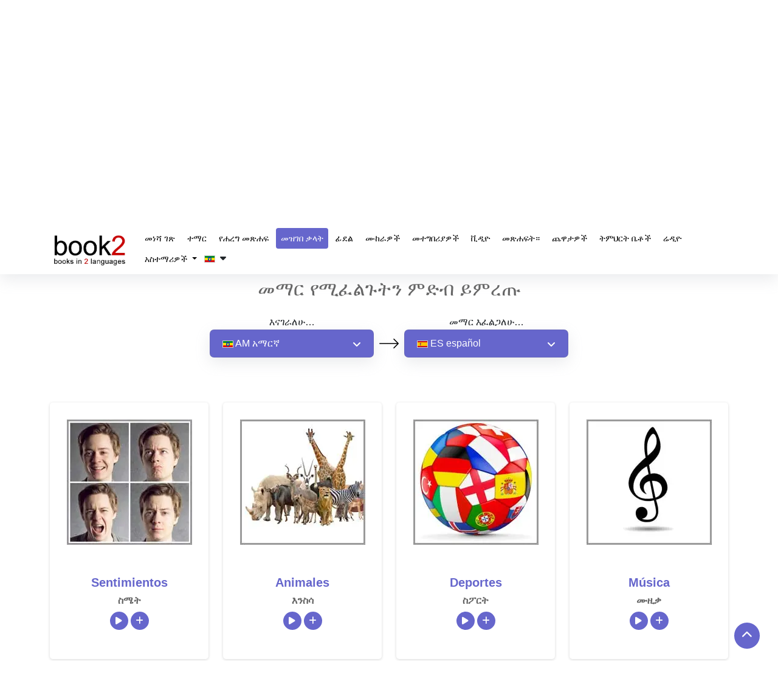

--- FILE ---
content_type: text/html; charset=UTF-8
request_url: https://www.goethe-verlag.com/book2/_VOCAB/AM/AMES/AMES.HTM
body_size: 28614
content:
<!DOCTYPE html>
<html lang="am" dir="ltr">
   <head>
      <script type="text/javascript">
         window.addEventListener("load", function () {
           
                (function(w,d,s,l,i){w[l]=w[l]||[];w[l].push({'gtm.start':
                new Date().getTime(),event:'gtm.js'});var f=d.getElementsByTagName(s)[0],
                j=d.createElement(s),dl=l!='dataLayer'?'&l='+l:'';j.async=true;j.src=
                'https://www.googletagmanager.com/gtm.js?id='+i+dl;f.parentNode.insertBefore(j,f);
                })(window,document,'script','dataLayer','GTM-NZM7N8HF'); 
           
         })
      </script>
      <title>መዝገበ ቃላት | አማርኛ » ስፓኒሽ</title>
      <meta name="description" content="የኛ መዝገበ ቃላት አዲስ ቋንቋ መማር ለሚፈልግ ማንኛውም ሰው ጠቃሚ መሳሪያ ነው!">
      <meta name="keywords" content="የቃላት መገንቢያ, አማርኛ, ስፓኒሽ, ማሻሻል, የቋንቋ ችሎታ, አዳዲስ ቃላትን መማር, ልምምድ, የቃላት ባንክ, መልመጃዎች">
            <meta name="robots" content="index, follow" />
      <meta name="google-site-verification" content="-PNMX3iSRRftcQOyOaNMYyQvHatFhFK29CiFWTrMd2g" />
            <link rel="canonical" href="https://www.goethe-verlag.com/book2/_VOCAB/AM/AMES/AMES.HTM" />
      <meta name="viewport" content="width=device-width, initial-scale=1">
      <meta charset="utf-8">
      <meta http-equiv="Content-Type" content="text/html; charset=UTF-8">
      
      <!-- <link href="https://fonts.googleapis.com/css2?family=Noto+Sans:wght@100..900&family=Roboto:wght@400;500;700&display=swap" rel="preload" as="style" onload="this.onload=null;this.rel='stylesheet'">
      <noscript>
         <link rel="stylesheet" href="https://fonts.googleapis.com/css2?family=Noto+Sans:wght@100..900&family=Roboto:wght@400;500;700&display=swap">
      </noscript> -->
            <link href="https://www.goethe-verlag.com/assets/theme/css/plugin/bootstrap-5.3.2.min.css" rel="preload" as="style" onload="this.onload=null;this.rel='stylesheet'">
      <noscript>
         <link rel="stylesheet" href="https://www.goethe-verlag.com/assets/theme/css/plugin/bootstrap-5.3.2.min.css">
      </noscript>
            <link rel="preload" href="https://www.goethe-verlag.com/assets/theme/font-awesome/css/all.min.css" as="style" onload="this.onload=null;this.rel='stylesheet'">
      <noscript>
         <link rel="stylesheet" href="https://www.goethe-verlag.com/assets/theme/font-awesome/css/all.min.css">
      </noscript>
            <link rel="stylesheet" href="https://www.goethe-verlag.com/assets/theme/css/custom.css?v=">
      <noscript>
         <link rel="stylesheet" href="https://www.goethe-verlag.com/assets/theme/css/custom.css">
      </noscript>
      <!-- <link href="https://www.goethe-verlag.com/assets/theme/css/plugin/aos.css" rel="stylesheet"> -->
            <link rel="stylesheet" href="https://www.goethe-verlag.com/assets/theme/css/page/style_custom.css">
                  <link rel="stylesheet" href="https://www.goethe-verlag.com/assets/theme/css/page/vocabulary.css">
               </head>
         <body onselectstart="return false" oncopy="return false" data-page="vocabulary">
                  <noscript><iframe src="https://www.googletagmanager.com/ns.html?id=GTM-NZM7N8HF" height="0" width="0" style="display:none;visibility:hidden"></iframe></noscript>
         <!------------------------------------>
         <nav class="navbar navbar-expand-lg bg-white navbar-dark" id="header">
            <div class="container">
               <a data-aos="fade-right" data-aos-delay="200" data-aos-duration="900" aria-label="goethe-verlag-logo" class="navbar-brand" href="/">
               <img fetchpriority="high" alt="goethe-verlag-logo" src="/assets/theme/images/logo/booklogo2.webp" class="logo" width="130px" height="57px" />
               </a>
               <button class="navbar-toggler" type="button" data-bs-toggle="collapse" data-bs-target="#navbarSupportedContent" aria-controls="navbarSupportedContent" aria-expanded="false" aria-label="Toggle navigation">
               <span class="navbar-toggler-icon"></span>
               </button>
               <div class="collapse navbar-collapse" data-aos="fade-left"data-aos-delay="200" data-aos-duration="900"  id="navbarSupportedContent">
                  <ul class="navbar-nav">
                     <li class="nav-item">
                        <a class="nav-link " href="/">
                        መነሻ ገጽ                        </a>
                     </li>
                     <li class="nav-item">
                        <a class="nav-link " href="/book2">
                        ተማር                        </a>
                     </li>
                     <li class="nav-item">
                        <a class="nav-link " href="https://www.goethe-verlag.com/book2/AM/AMES/AMES002.HTM">
                        የሐረግ መጽሐፍ                        </a>
                     </li>
                     <li class="nav-item">
                        <a class="nav-link active" href="https://www.goethe-verlag.com/book2/_VOCAB/AM/AMES/AMES.HTM">መዝገበ ቃላት</a>
                     </li>
                      <li class="nav-item">
                        <a class="nav-link" href="https://www.50languages.com/am/learn/alphabet/learn-alphabet/en" target="_blank">ፊደል</a>
                     </li>
                     <li class="nav-item">
                        <a class="nav-link " href="/tests/AM">ሙከራዎች</a>
                     </li>
                     <li class="nav-item">
                        <a class="nav-link " href="/app.php">መተግበሪያዎች</a>
                     </li>
                     <li class="nav-item">
                        <a class="nav-link" href="https://www.50languages.com/am/videos/en" target="_blank">ቪዲዮ</a>
                     </li>
                     <li class="nav-item">
                        <a class="nav-link" href="https://www.50languages.com/language-books" target="_blank">መጽሐፍት።</a>
                     </li>
                     <li class="nav-item">
                        <a class="nav-link" href="https://www.50languages.com/puzzles/" target="_blank">ጨዋታዎች</a>
                     </li>
                     <li class="nav-item">
                        <a class="nav-link" href="https://www.50languages.com/schools/" target="_blank">ትምህርት ቤቶች</a>
                     </li>
                     <li class="nav-item">
                        <a class="nav-link" href="https://www.50languages.com/radiostations/" target="_blank">ሬዲዮ</a>
                     </li>

                     <li class="nav-item dropdown">
          <a href="#" class="dropdown-toggle nav-link" id="navbarDropdown" role="button" data-bs-toggle="dropdown" aria-expanded="false">
            አስተማሪዎች          </a>
          <ul class="dropdown-menu" aria-labelledby="navbarDropdown">
            <li><a class="dropdown-item" target="_blank" href="https://www.50languages.com/find_a_teacher">Find a teacher</a>
                                 </li>
                                 <li><a target="_blank" class="dropdown-item" href="https://www.50languages.com/become_a_teacher">Become a teacher</a>
                                 </li>
          </ul>
        </li>
                     
                                          <li class="nav-item">
                        <button class="flags-dropdown nav-link text-dark nav-link p-0 my-1">
                                                <img alt="site-language" src="/assets/theme/images/flags/images_18x12/am.png" width="18px" height="12px">&nbsp;
                        <i class="fa fa-caret-down" id="drop_over" aria-hidden="true"></i>
                        </button>
                        <ul class="sub-menu site_language_dropdown" style="display: none;">
   <li>
      <ul class="px-0 dropdown-mega-sub-nav lang-headd-dropp" id ="languageList">
      </ul>
   </li>
</ul>
<script>
   document.addEventListener("DOMContentLoaded", function() {
      var siteLangsHTML = "\r\n            <li>\r\n                <a href=\"\/book2\/_VOCAB\/AD\/ADES\/ADES.HTM\" rel=\"nofollow\" class=\"nav-link p-0 my-1\">\r\n                   \r\n                        <img width=\"18px\" height=\"12px\" alt=\"\u0430\u0434\u044b\u0433\u0430\u0431\u0437\u044d\" src=\"https:\/\/www.goethe-verlag.com\/assets\/theme\/images\/flags\/images_18x12\/ad.png\">\r\n                        &nbsp;<strong>AD<\/strong> \u0430\u0434\u044b\u0433\u0430\u0431\u0437\u044d\r\n                    \r\n                <\/a>\r\n            <\/li>\r\n            <li>\r\n                <a href=\"\/book2\/_VOCAB\/AF\/AFES\/AFES.HTM\" rel=\"nofollow\" class=\"nav-link p-0 my-1\">\r\n                   \r\n                        <img width=\"18px\" height=\"12px\" alt=\"Afrikaans\" src=\"https:\/\/www.goethe-verlag.com\/assets\/theme\/images\/flags\/images_18x12\/af.png\">\r\n                        &nbsp;<strong>AF<\/strong> Afrikaans\r\n                    \r\n                <\/a>\r\n            <\/li>\r\n            <li>\r\n                <a href=\"\/book2\/_VOCAB\/AM\/AMES\/AMES.HTM\" rel=\"nofollow\" class=\"nav-link p-0 my-1\">\r\n                   \r\n                        <img width=\"18px\" height=\"12px\" alt=\"\u12a0\u121b\u122d\u129b\" src=\"https:\/\/www.goethe-verlag.com\/assets\/theme\/images\/flags\/images_18x12\/am.png\">\r\n                        &nbsp;<strong>AM<\/strong> \u12a0\u121b\u122d\u129b\r\n                    \r\n                <\/a>\r\n            <\/li>\r\n            <li>\r\n                <a href=\"\/book2\/_VOCAB\/AR\/ARES\/ARES.HTM\" rel=\"nofollow\" class=\"nav-link p-0 my-1\">\r\n                   \r\n                        <img width=\"18px\" height=\"12px\" alt=\"\u0627\u0644\u0639\u0631\u0628\u064a\u0629\" src=\"https:\/\/www.goethe-verlag.com\/assets\/theme\/images\/flags\/images_18x12\/ar.png\">\r\n                        &nbsp;<strong>AR<\/strong> \u0627\u0644\u0639\u0631\u0628\u064a\u0629\r\n                    \r\n                <\/a>\r\n            <\/li>\r\n            <li>\r\n                <a href=\"\/book2\/_VOCAB\/BE\/BEES\/BEES.HTM\" rel=\"nofollow\" class=\"nav-link p-0 my-1\">\r\n                   \r\n                        <img width=\"18px\" height=\"12px\" alt=\"\u0431\u0435\u043b\u0430\u0440\u0443\u0441\u043a\u0430\u044f\" src=\"https:\/\/www.goethe-verlag.com\/assets\/theme\/images\/flags\/images_18x12\/be.png\">\r\n                        &nbsp;<strong>BE<\/strong> \u0431\u0435\u043b\u0430\u0440\u0443\u0441\u043a\u0430\u044f\r\n                    \r\n                <\/a>\r\n            <\/li>\r\n            <li>\r\n                <a href=\"\/book2\/_VOCAB\/BG\/BGES\/BGES.HTM\" rel=\"nofollow\" class=\"nav-link p-0 my-1\">\r\n                   \r\n                        <img width=\"18px\" height=\"12px\" alt=\"\u0431\u044a\u043b\u0433\u0430\u0440\u0441\u043a\u0438\" src=\"https:\/\/www.goethe-verlag.com\/assets\/theme\/images\/flags\/images_18x12\/bg.png\">\r\n                        &nbsp;<strong>BG<\/strong> \u0431\u044a\u043b\u0433\u0430\u0440\u0441\u043a\u0438\r\n                    \r\n                <\/a>\r\n            <\/li>\r\n            <li>\r\n                <a href=\"\/book2\/_VOCAB\/BN\/BNES\/BNES.HTM\" rel=\"nofollow\" class=\"nav-link p-0 my-1\">\r\n                   \r\n                        <img width=\"18px\" height=\"12px\" alt=\"\u09ac\u09be\u0982\u09b2\u09be\" src=\"https:\/\/www.goethe-verlag.com\/assets\/theme\/images\/flags\/images_18x12\/bn.png\">\r\n                        &nbsp;<strong>BN<\/strong> \u09ac\u09be\u0982\u09b2\u09be\r\n                    \r\n                <\/a>\r\n            <\/li>\r\n            <li>\r\n                <a href=\"\/book2\/_VOCAB\/BS\/BSES\/BSES.HTM\" rel=\"nofollow\" class=\"nav-link p-0 my-1\">\r\n                   \r\n                        <img width=\"18px\" height=\"12px\" alt=\"bosanski\" src=\"https:\/\/www.goethe-verlag.com\/assets\/theme\/images\/flags\/images_18x12\/bs.png\">\r\n                        &nbsp;<strong>BS<\/strong> bosanski\r\n                    \r\n                <\/a>\r\n            <\/li>\r\n            <li>\r\n                <a href=\"\/book2\/_VOCAB\/CA\/CAES\/CAES.HTM\" rel=\"nofollow\" class=\"nav-link p-0 my-1\">\r\n                   \r\n                        <img width=\"18px\" height=\"12px\" alt=\"catal\u00e0\" src=\"https:\/\/www.goethe-verlag.com\/assets\/theme\/images\/flags\/images_18x12\/ca.png\">\r\n                        &nbsp;<strong>CA<\/strong> catal\u00e0\r\n                    \r\n                <\/a>\r\n            <\/li>\r\n            <li>\r\n                <a href=\"\/book2\/_VOCAB\/CS\/CSES\/CSES.HTM\" rel=\"nofollow\" class=\"nav-link p-0 my-1\">\r\n                   \r\n                        <img width=\"18px\" height=\"12px\" alt=\"\u010de\u0161tina\" src=\"https:\/\/www.goethe-verlag.com\/assets\/theme\/images\/flags\/images_18x12\/cs.png\">\r\n                        &nbsp;<strong>CS<\/strong> \u010de\u0161tina\r\n                    \r\n                <\/a>\r\n            <\/li>\r\n            <li>\r\n                <a href=\"\/book2\/_VOCAB\/DA\/DAES\/DAES.HTM\" rel=\"nofollow\" class=\"nav-link p-0 my-1\">\r\n                   \r\n                        <img width=\"18px\" height=\"12px\" alt=\"dansk\" src=\"https:\/\/www.goethe-verlag.com\/assets\/theme\/images\/flags\/images_18x12\/da.png\">\r\n                        &nbsp;<strong>DA<\/strong> dansk\r\n                    \r\n                <\/a>\r\n            <\/li>\r\n            <li>\r\n                <a href=\"\/book2\/_VOCAB\/DE\/DEES\/DEES.HTM\" rel=\"nofollow\" class=\"nav-link p-0 my-1\">\r\n                   \r\n                        <img width=\"18px\" height=\"12px\" alt=\"Deutsch\" src=\"https:\/\/www.goethe-verlag.com\/assets\/theme\/images\/flags\/images_18x12\/de.png\">\r\n                        &nbsp;<strong>DE<\/strong> Deutsch\r\n                    \r\n                <\/a>\r\n            <\/li>\r\n            <li>\r\n                <a href=\"\/book2\/_VOCAB\/EL\/ELES\/ELES.HTM\" rel=\"nofollow\" class=\"nav-link p-0 my-1\">\r\n                   \r\n                        <img width=\"18px\" height=\"12px\" alt=\"\u03b5\u03bb\u03bb\u03b7\u03bd\u03b9\u03ba\u03ac\" src=\"https:\/\/www.goethe-verlag.com\/assets\/theme\/images\/flags\/images_18x12\/el.png\">\r\n                        &nbsp;<strong>EL<\/strong> \u03b5\u03bb\u03bb\u03b7\u03bd\u03b9\u03ba\u03ac\r\n                    \r\n                <\/a>\r\n            <\/li>\r\n            <li>\r\n                <a href=\"\/book2\/_VOCAB\/EM\/EMES\/EMES.HTM\" rel=\"nofollow\" class=\"nav-link p-0 my-1\">\r\n                   \r\n                        <img width=\"18px\" height=\"12px\" alt=\"English US\" src=\"https:\/\/www.goethe-verlag.com\/assets\/theme\/images\/flags\/images_18x12\/em.png\">\r\n                        &nbsp;<strong>EM<\/strong> English US\r\n                    \r\n                <\/a>\r\n            <\/li>\r\n            <li>\r\n                <a href=\"\/book2\/_VOCAB\/EN\/ENES\/ENES.HTM\" rel=\"nofollow\" class=\"nav-link p-0 my-1\">\r\n                   \r\n                        <img width=\"18px\" height=\"12px\" alt=\"English UK\" src=\"https:\/\/www.goethe-verlag.com\/assets\/theme\/images\/flags\/images_18x12\/en.png\">\r\n                        &nbsp;<strong>EN<\/strong> English UK\r\n                    \r\n                <\/a>\r\n            <\/li>\r\n            <li>\r\n                <a href=\"\/book2\/_VOCAB\/EO\/EOES\/EOES.HTM\" rel=\"nofollow\" class=\"nav-link p-0 my-1\">\r\n                   \r\n                        <img width=\"18px\" height=\"12px\" alt=\"esperanto\" src=\"https:\/\/www.goethe-verlag.com\/assets\/theme\/images\/flags\/images_18x12\/eo.png\">\r\n                        &nbsp;<strong>EO<\/strong> esperanto\r\n                    \r\n                <\/a>\r\n            <\/li>\r\n            <li>\r\n                <a href=\"\/book2\/_VOCAB\/ES\/ESAM\/ESAM.HTM\" rel=\"nofollow\" class=\"nav-link p-0 my-1\">\r\n                   \r\n                        <img width=\"18px\" height=\"12px\" alt=\"espa\u00f1ol\" src=\"https:\/\/www.goethe-verlag.com\/assets\/theme\/images\/flags\/images_18x12\/es.png\">\r\n                        &nbsp;<strong>ES<\/strong> espa\u00f1ol\r\n                    \r\n                <\/a>\r\n            <\/li>\r\n            <li>\r\n                <a href=\"\/book2\/_VOCAB\/ET\/ETES\/ETES.HTM\" rel=\"nofollow\" class=\"nav-link p-0 my-1\">\r\n                   \r\n                        <img width=\"18px\" height=\"12px\" alt=\"eesti\" src=\"https:\/\/www.goethe-verlag.com\/assets\/theme\/images\/flags\/images_18x12\/et.png\">\r\n                        &nbsp;<strong>ET<\/strong> eesti\r\n                    \r\n                <\/a>\r\n            <\/li>\r\n            <li>\r\n                <a href=\"\/book2\/_VOCAB\/FA\/FAES\/FAES.HTM\" rel=\"nofollow\" class=\"nav-link p-0 my-1\">\r\n                   \r\n                        <img width=\"18px\" height=\"12px\" alt=\"\u0641\u0627\u0631\u0633\u06cc\" src=\"https:\/\/www.goethe-verlag.com\/assets\/theme\/images\/flags\/images_18x12\/fa.png\">\r\n                        &nbsp;<strong>FA<\/strong> \u0641\u0627\u0631\u0633\u06cc\r\n                    \r\n                <\/a>\r\n            <\/li>\r\n            <li>\r\n                <a href=\"\/book2\/_VOCAB\/FI\/FIES\/FIES.HTM\" rel=\"nofollow\" class=\"nav-link p-0 my-1\">\r\n                   \r\n                        <img width=\"18px\" height=\"12px\" alt=\"suomi\" src=\"https:\/\/www.goethe-verlag.com\/assets\/theme\/images\/flags\/images_18x12\/fi.png\">\r\n                        &nbsp;<strong>FI<\/strong> suomi\r\n                    \r\n                <\/a>\r\n            <\/li>\r\n            <li>\r\n                <a href=\"\/book2\/_VOCAB\/FR\/FRES\/FRES.HTM\" rel=\"nofollow\" class=\"nav-link p-0 my-1\">\r\n                   \r\n                        <img width=\"18px\" height=\"12px\" alt=\"fran\u00e7ais\" src=\"https:\/\/www.goethe-verlag.com\/assets\/theme\/images\/flags\/images_18x12\/fr.png\">\r\n                        &nbsp;<strong>FR<\/strong> fran\u00e7ais\r\n                    \r\n                <\/a>\r\n            <\/li>\r\n            <li>\r\n                <a href=\"\/book2\/_VOCAB\/HE\/HEES\/HEES.HTM\" rel=\"nofollow\" class=\"nav-link p-0 my-1\">\r\n                   \r\n                        <img width=\"18px\" height=\"12px\" alt=\"\u05e2\u05d1\u05e8\u05d9\u05ea\" src=\"https:\/\/www.goethe-verlag.com\/assets\/theme\/images\/flags\/images_18x12\/he.png\">\r\n                        &nbsp;<strong>HE<\/strong> \u05e2\u05d1\u05e8\u05d9\u05ea\r\n                    \r\n                <\/a>\r\n            <\/li>\r\n            <li>\r\n                <a href=\"\/book2\/_VOCAB\/HI\/HIES\/HIES.HTM\" rel=\"nofollow\" class=\"nav-link p-0 my-1\">\r\n                   \r\n                        <img width=\"18px\" height=\"12px\" alt=\"\u0939\u093f\u0928\u094d\u0926\u0940\" src=\"https:\/\/www.goethe-verlag.com\/assets\/theme\/images\/flags\/images_18x12\/hi.png\">\r\n                        &nbsp;<strong>HI<\/strong> \u0939\u093f\u0928\u094d\u0926\u0940\r\n                    \r\n                <\/a>\r\n            <\/li>\r\n            <li>\r\n                <a href=\"\/book2\/_VOCAB\/HR\/HRES\/HRES.HTM\" rel=\"nofollow\" class=\"nav-link p-0 my-1\">\r\n                   \r\n                        <img width=\"18px\" height=\"12px\" alt=\"hrvatski\" src=\"https:\/\/www.goethe-verlag.com\/assets\/theme\/images\/flags\/images_18x12\/hr.png\">\r\n                        &nbsp;<strong>HR<\/strong> hrvatski\r\n                    \r\n                <\/a>\r\n            <\/li>\r\n            <li>\r\n                <a href=\"\/book2\/_VOCAB\/HU\/HUES\/HUES.HTM\" rel=\"nofollow\" class=\"nav-link p-0 my-1\">\r\n                   \r\n                        <img width=\"18px\" height=\"12px\" alt=\"magyar\" src=\"https:\/\/www.goethe-verlag.com\/assets\/theme\/images\/flags\/images_18x12\/hu.png\">\r\n                        &nbsp;<strong>HU<\/strong> magyar\r\n                    \r\n                <\/a>\r\n            <\/li>\r\n            <li>\r\n                <a href=\"\/book2\/_VOCAB\/HY\/HYES\/HYES.HTM\" rel=\"nofollow\" class=\"nav-link p-0 my-1\">\r\n                   \r\n                        <img width=\"18px\" height=\"12px\" alt=\"\u0570\u0561\u0575\u0565\u0580\u0565\u0576\" src=\"https:\/\/www.goethe-verlag.com\/assets\/theme\/images\/flags\/images_18x12\/hy.png\">\r\n                        &nbsp;<strong>HY<\/strong> \u0570\u0561\u0575\u0565\u0580\u0565\u0576\r\n                    \r\n                <\/a>\r\n            <\/li>\r\n            <li>\r\n                <a href=\"\/book2\/_VOCAB\/ID\/IDES\/IDES.HTM\" rel=\"nofollow\" class=\"nav-link p-0 my-1\">\r\n                   \r\n                        <img width=\"18px\" height=\"12px\" alt=\"bahasa Indonesia\" src=\"https:\/\/www.goethe-verlag.com\/assets\/theme\/images\/flags\/images_18x12\/id.png\">\r\n                        &nbsp;<strong>ID<\/strong> bahasa Indonesia\r\n                    \r\n                <\/a>\r\n            <\/li>\r\n            <li>\r\n                <a href=\"\/book2\/_VOCAB\/IT\/ITES\/ITES.HTM\" rel=\"nofollow\" class=\"nav-link p-0 my-1\">\r\n                   \r\n                        <img width=\"18px\" height=\"12px\" alt=\"italiano\" src=\"https:\/\/www.goethe-verlag.com\/assets\/theme\/images\/flags\/images_18x12\/it.png\">\r\n                        &nbsp;<strong>IT<\/strong> italiano\r\n                    \r\n                <\/a>\r\n            <\/li>\r\n            <li>\r\n                <a href=\"\/book2\/_VOCAB\/JA\/JAES\/JAES.HTM\" rel=\"nofollow\" class=\"nav-link p-0 my-1\">\r\n                   \r\n                        <img width=\"18px\" height=\"12px\" alt=\"\u65e5\u672c\u8a9e\" src=\"https:\/\/www.goethe-verlag.com\/assets\/theme\/images\/flags\/images_18x12\/ja.png\">\r\n                        &nbsp;<strong>JA<\/strong> \u65e5\u672c\u8a9e\r\n                    \r\n                <\/a>\r\n            <\/li>\r\n            <li>\r\n                <a href=\"\/book2\/_VOCAB\/KA\/KAES\/KAES.HTM\" rel=\"nofollow\" class=\"nav-link p-0 my-1\">\r\n                   \r\n                        <img width=\"18px\" height=\"12px\" alt=\"\u10e5\u10d0\u10e0\u10d7\u10e3\u10da\u10d8\" src=\"https:\/\/www.goethe-verlag.com\/assets\/theme\/images\/flags\/images_18x12\/ka.png\">\r\n                        &nbsp;<strong>KA<\/strong> \u10e5\u10d0\u10e0\u10d7\u10e3\u10da\u10d8\r\n                    \r\n                <\/a>\r\n            <\/li>\r\n            <li>\r\n                <a href=\"\/book2\/_VOCAB\/KK\/KKES\/KKES.HTM\" rel=\"nofollow\" class=\"nav-link p-0 my-1\">\r\n                   \r\n                        <img width=\"18px\" height=\"12px\" alt=\"\u049b\u0430\u0437\u0430\u049b\u0448\u0430\" src=\"https:\/\/www.goethe-verlag.com\/assets\/theme\/images\/flags\/images_18x12\/kk.png\">\r\n                        &nbsp;<strong>KK<\/strong> \u049b\u0430\u0437\u0430\u049b\u0448\u0430\r\n                    \r\n                <\/a>\r\n            <\/li>\r\n            <li>\r\n                <a href=\"\/book2\/_VOCAB\/KN\/KNES\/KNES.HTM\" rel=\"nofollow\" class=\"nav-link p-0 my-1\">\r\n                   \r\n                        <img width=\"18px\" height=\"12px\" alt=\"\u0c95\u0ca8\u0ccd\u0ca8\u0ca1\" src=\"https:\/\/www.goethe-verlag.com\/assets\/theme\/images\/flags\/images_18x12\/kn.png\">\r\n                        &nbsp;<strong>KN<\/strong> \u0c95\u0ca8\u0ccd\u0ca8\u0ca1\r\n                    \r\n                <\/a>\r\n            <\/li>\r\n            <li>\r\n                <a href=\"\/book2\/_VOCAB\/KO\/KOES\/KOES.HTM\" rel=\"nofollow\" class=\"nav-link p-0 my-1\">\r\n                   \r\n                        <img width=\"18px\" height=\"12px\" alt=\"\ud55c\uad6d\uc5b4\" src=\"https:\/\/www.goethe-verlag.com\/assets\/theme\/images\/flags\/images_18x12\/ko.png\">\r\n                        &nbsp;<strong>KO<\/strong> \ud55c\uad6d\uc5b4\r\n                    \r\n                <\/a>\r\n            <\/li>\r\n            <li>\r\n                <a href=\"\/book2\/_VOCAB\/LT\/LTES\/LTES.HTM\" rel=\"nofollow\" class=\"nav-link p-0 my-1\">\r\n                   \r\n                        <img width=\"18px\" height=\"12px\" alt=\"lietuvi\u0173\" src=\"https:\/\/www.goethe-verlag.com\/assets\/theme\/images\/flags\/images_18x12\/lt.png\">\r\n                        &nbsp;<strong>LT<\/strong> lietuvi\u0173\r\n                    \r\n                <\/a>\r\n            <\/li>\r\n            <li>\r\n                <a href=\"\/book2\/_VOCAB\/LV\/LVES\/LVES.HTM\" rel=\"nofollow\" class=\"nav-link p-0 my-1\">\r\n                   \r\n                        <img width=\"18px\" height=\"12px\" alt=\"latvie\u0161u\" src=\"https:\/\/www.goethe-verlag.com\/assets\/theme\/images\/flags\/images_18x12\/lv.png\">\r\n                        &nbsp;<strong>LV<\/strong> latvie\u0161u\r\n                    \r\n                <\/a>\r\n            <\/li>\r\n            <li>\r\n                <a href=\"\/book2\/_VOCAB\/MK\/MKES\/MKES.HTM\" rel=\"nofollow\" class=\"nav-link p-0 my-1\">\r\n                   \r\n                        <img width=\"18px\" height=\"12px\" alt=\"\u043c\u0430\u043a\u0435\u0434\u043e\u043d\u0441\u043a\u0438\" src=\"https:\/\/www.goethe-verlag.com\/assets\/theme\/images\/flags\/images_18x12\/mk.png\">\r\n                        &nbsp;<strong>MK<\/strong> \u043c\u0430\u043a\u0435\u0434\u043e\u043d\u0441\u043a\u0438\r\n                    \r\n                <\/a>\r\n            <\/li>\r\n            <li>\r\n                <a href=\"\/book2\/_VOCAB\/MR\/MRES\/MRES.HTM\" rel=\"nofollow\" class=\"nav-link p-0 my-1\">\r\n                   \r\n                        <img width=\"18px\" height=\"12px\" alt=\"\u092e\u0930\u093e\u0920\u0940\" src=\"https:\/\/www.goethe-verlag.com\/assets\/theme\/images\/flags\/images_18x12\/mr.png\">\r\n                        &nbsp;<strong>MR<\/strong> \u092e\u0930\u093e\u0920\u0940\r\n                    \r\n                <\/a>\r\n            <\/li>\r\n            <li>\r\n                <a href=\"\/book2\/_VOCAB\/NL\/NLES\/NLES.HTM\" rel=\"nofollow\" class=\"nav-link p-0 my-1\">\r\n                   \r\n                        <img width=\"18px\" height=\"12px\" alt=\"Nederlands\" src=\"https:\/\/www.goethe-verlag.com\/assets\/theme\/images\/flags\/images_18x12\/nl.png\">\r\n                        &nbsp;<strong>NL<\/strong> Nederlands\r\n                    \r\n                <\/a>\r\n            <\/li>\r\n            <li>\r\n                <a href=\"\/book2\/_VOCAB\/NN\/NNES\/NNES.HTM\" rel=\"nofollow\" class=\"nav-link p-0 my-1\">\r\n                   \r\n                        <img width=\"18px\" height=\"12px\" alt=\"nynorsk\" src=\"https:\/\/www.goethe-verlag.com\/assets\/theme\/images\/flags\/images_18x12\/nn.png\">\r\n                        &nbsp;<strong>NN<\/strong> nynorsk\r\n                    \r\n                <\/a>\r\n            <\/li>\r\n            <li>\r\n                <a href=\"\/book2\/_VOCAB\/NO\/NOES\/NOES.HTM\" rel=\"nofollow\" class=\"nav-link p-0 my-1\">\r\n                   \r\n                        <img width=\"18px\" height=\"12px\" alt=\"norsk\" src=\"https:\/\/www.goethe-verlag.com\/assets\/theme\/images\/flags\/images_18x12\/no.png\">\r\n                        &nbsp;<strong>NO<\/strong> norsk\r\n                    \r\n                <\/a>\r\n            <\/li>\r\n            <li>\r\n                <a href=\"\/book2\/_VOCAB\/PA\/PAES\/PAES.HTM\" rel=\"nofollow\" class=\"nav-link p-0 my-1\">\r\n                   \r\n                        <img width=\"18px\" height=\"12px\" alt=\"\u0a2a\u0a70\u0a1c\u0a3e\u0a2c\u0a40\" src=\"https:\/\/www.goethe-verlag.com\/assets\/theme\/images\/flags\/images_18x12\/pa.png\">\r\n                        &nbsp;<strong>PA<\/strong> \u0a2a\u0a70\u0a1c\u0a3e\u0a2c\u0a40\r\n                    \r\n                <\/a>\r\n            <\/li>\r\n            <li>\r\n                <a href=\"\/book2\/_VOCAB\/PL\/PLES\/PLES.HTM\" rel=\"nofollow\" class=\"nav-link p-0 my-1\">\r\n                   \r\n                        <img width=\"18px\" height=\"12px\" alt=\"polski\" src=\"https:\/\/www.goethe-verlag.com\/assets\/theme\/images\/flags\/images_18x12\/pl.png\">\r\n                        &nbsp;<strong>PL<\/strong> polski\r\n                    \r\n                <\/a>\r\n            <\/li>\r\n            <li>\r\n                <a href=\"\/book2\/_VOCAB\/PT\/PTES\/PTES.HTM\" rel=\"nofollow\" class=\"nav-link p-0 my-1\">\r\n                   \r\n                        <img width=\"18px\" height=\"12px\" alt=\"portugu\u00eas PT\" src=\"https:\/\/www.goethe-verlag.com\/assets\/theme\/images\/flags\/images_18x12\/pt.png\">\r\n                        &nbsp;<strong>PT<\/strong> portugu\u00eas PT\r\n                    \r\n                <\/a>\r\n            <\/li>\r\n            <li>\r\n                <a href=\"\/book2\/_VOCAB\/PX\/PXES\/PXES.HTM\" rel=\"nofollow\" class=\"nav-link p-0 my-1\">\r\n                   \r\n                        <img width=\"18px\" height=\"12px\" alt=\"portugu\u00eas BR\" src=\"https:\/\/www.goethe-verlag.com\/assets\/theme\/images\/flags\/images_18x12\/px.png\">\r\n                        &nbsp;<strong>PX<\/strong> portugu\u00eas BR\r\n                    \r\n                <\/a>\r\n            <\/li>\r\n            <li>\r\n                <a href=\"\/book2\/_VOCAB\/RO\/ROES\/ROES.HTM\" rel=\"nofollow\" class=\"nav-link p-0 my-1\">\r\n                   \r\n                        <img width=\"18px\" height=\"12px\" alt=\"rom\u00e2n\u0103\" src=\"https:\/\/www.goethe-verlag.com\/assets\/theme\/images\/flags\/images_18x12\/ro.png\">\r\n                        &nbsp;<strong>RO<\/strong> rom\u00e2n\u0103\r\n                    \r\n                <\/a>\r\n            <\/li>\r\n            <li>\r\n                <a href=\"\/book2\/_VOCAB\/RU\/RUES\/RUES.HTM\" rel=\"nofollow\" class=\"nav-link p-0 my-1\">\r\n                   \r\n                        <img width=\"18px\" height=\"12px\" alt=\"\u0440\u0443\u0441\u0441\u043a\u0438\u0439\" src=\"https:\/\/www.goethe-verlag.com\/assets\/theme\/images\/flags\/images_18x12\/ru.png\">\r\n                        &nbsp;<strong>RU<\/strong> \u0440\u0443\u0441\u0441\u043a\u0438\u0439\r\n                    \r\n                <\/a>\r\n            <\/li>\r\n            <li>\r\n                <a href=\"\/book2\/_VOCAB\/SK\/SKES\/SKES.HTM\" rel=\"nofollow\" class=\"nav-link p-0 my-1\">\r\n                   \r\n                        <img width=\"18px\" height=\"12px\" alt=\"sloven\u010dina\" src=\"https:\/\/www.goethe-verlag.com\/assets\/theme\/images\/flags\/images_18x12\/sk.png\">\r\n                        &nbsp;<strong>SK<\/strong> sloven\u010dina\r\n                    \r\n                <\/a>\r\n            <\/li>\r\n            <li>\r\n                <a href=\"\/book2\/_VOCAB\/SL\/SLES\/SLES.HTM\" rel=\"nofollow\" class=\"nav-link p-0 my-1\">\r\n                   \r\n                        <img width=\"18px\" height=\"12px\" alt=\"sloven\u0161\u010dina\" src=\"https:\/\/www.goethe-verlag.com\/assets\/theme\/images\/flags\/images_18x12\/sl.png\">\r\n                        &nbsp;<strong>SL<\/strong> sloven\u0161\u010dina\r\n                    \r\n                <\/a>\r\n            <\/li>\r\n            <li>\r\n                <a href=\"\/book2\/_VOCAB\/SQ\/SQES\/SQES.HTM\" rel=\"nofollow\" class=\"nav-link p-0 my-1\">\r\n                   \r\n                        <img width=\"18px\" height=\"12px\" alt=\"Shqip\" src=\"https:\/\/www.goethe-verlag.com\/assets\/theme\/images\/flags\/images_18x12\/sq.png\">\r\n                        &nbsp;<strong>SQ<\/strong> Shqip\r\n                    \r\n                <\/a>\r\n            <\/li>\r\n            <li>\r\n                <a href=\"\/book2\/_VOCAB\/SR\/SRES\/SRES.HTM\" rel=\"nofollow\" class=\"nav-link p-0 my-1\">\r\n                   \r\n                        <img width=\"18px\" height=\"12px\" alt=\"\u0441\u0440\u043f\u0441\u043a\u0438\" src=\"https:\/\/www.goethe-verlag.com\/assets\/theme\/images\/flags\/images_18x12\/sr.png\">\r\n                        &nbsp;<strong>SR<\/strong> \u0441\u0440\u043f\u0441\u043a\u0438\r\n                    \r\n                <\/a>\r\n            <\/li>\r\n            <li>\r\n                <a href=\"\/book2\/_VOCAB\/SV\/SVES\/SVES.HTM\" rel=\"nofollow\" class=\"nav-link p-0 my-1\">\r\n                   \r\n                        <img width=\"18px\" height=\"12px\" alt=\"svenska\" src=\"https:\/\/www.goethe-verlag.com\/assets\/theme\/images\/flags\/images_18x12\/sv.png\">\r\n                        &nbsp;<strong>SV<\/strong> svenska\r\n                    \r\n                <\/a>\r\n            <\/li>\r\n            <li>\r\n                <a href=\"\/book2\/_VOCAB\/TA\/TAES\/TAES.HTM\" rel=\"nofollow\" class=\"nav-link p-0 my-1\">\r\n                   \r\n                        <img width=\"18px\" height=\"12px\" alt=\"\u0ba4\u0bae\u0bbf\u0bb4\u0bcd\" src=\"https:\/\/www.goethe-verlag.com\/assets\/theme\/images\/flags\/images_18x12\/ta.png\">\r\n                        &nbsp;<strong>TA<\/strong> \u0ba4\u0bae\u0bbf\u0bb4\u0bcd\r\n                    \r\n                <\/a>\r\n            <\/li>\r\n            <li>\r\n                <a href=\"\/book2\/_VOCAB\/TE\/TEES\/TEES.HTM\" rel=\"nofollow\" class=\"nav-link p-0 my-1\">\r\n                   \r\n                        <img width=\"18px\" height=\"12px\" alt=\"\u0c24\u0c46\u0c32\u0c41\u0c17\u0c41\" src=\"https:\/\/www.goethe-verlag.com\/assets\/theme\/images\/flags\/images_18x12\/te.png\">\r\n                        &nbsp;<strong>TE<\/strong> \u0c24\u0c46\u0c32\u0c41\u0c17\u0c41\r\n                    \r\n                <\/a>\r\n            <\/li>\r\n            <li>\r\n                <a href=\"\/book2\/_VOCAB\/TH\/THES\/THES.HTM\" rel=\"nofollow\" class=\"nav-link p-0 my-1\">\r\n                   \r\n                        <img width=\"18px\" height=\"12px\" alt=\"\u0e20\u0e32\u0e29\u0e32\u0e44\u0e17\u0e22\" src=\"https:\/\/www.goethe-verlag.com\/assets\/theme\/images\/flags\/images_18x12\/th.png\">\r\n                        &nbsp;<strong>TH<\/strong> \u0e20\u0e32\u0e29\u0e32\u0e44\u0e17\u0e22\r\n                    \r\n                <\/a>\r\n            <\/li>\r\n            <li>\r\n                <a href=\"\/book2\/_VOCAB\/TI\/TIES\/TIES.HTM\" rel=\"nofollow\" class=\"nav-link p-0 my-1\">\r\n                   \r\n                        <img width=\"18px\" height=\"12px\" alt=\"\u1275\u130d\u122d\u129b\" src=\"https:\/\/www.goethe-verlag.com\/assets\/theme\/images\/flags\/images_18x12\/ti.png\">\r\n                        &nbsp;<strong>TI<\/strong> \u1275\u130d\u122d\u129b\r\n                    \r\n                <\/a>\r\n            <\/li>\r\n            <li>\r\n                <a href=\"\/book2\/_VOCAB\/TR\/TRES\/TRES.HTM\" rel=\"nofollow\" class=\"nav-link p-0 my-1\">\r\n                   \r\n                        <img width=\"18px\" height=\"12px\" alt=\"T\u00fcrk\u00e7e\" src=\"https:\/\/www.goethe-verlag.com\/assets\/theme\/images\/flags\/images_18x12\/tr.png\">\r\n                        &nbsp;<strong>TR<\/strong> T\u00fcrk\u00e7e\r\n                    \r\n                <\/a>\r\n            <\/li>\r\n            <li>\r\n                <a href=\"\/book2\/_VOCAB\/UK\/UKES\/UKES.HTM\" rel=\"nofollow\" class=\"nav-link p-0 my-1\">\r\n                   \r\n                        <img width=\"18px\" height=\"12px\" alt=\"\u0443\u043a\u0440\u0430\u0457\u043d\u0441\u044c\u043a\u0430\" src=\"https:\/\/www.goethe-verlag.com\/assets\/theme\/images\/flags\/images_18x12\/uk.png\">\r\n                        &nbsp;<strong>UK<\/strong> \u0443\u043a\u0440\u0430\u0457\u043d\u0441\u044c\u043a\u0430\r\n                    \r\n                <\/a>\r\n            <\/li>\r\n            <li>\r\n                <a href=\"\/book2\/_VOCAB\/UR\/URES\/URES.HTM\" rel=\"nofollow\" class=\"nav-link p-0 my-1\">\r\n                   \r\n                        <img width=\"18px\" height=\"12px\" alt=\"\u0627\u0631\u062f\u0648\" src=\"https:\/\/www.goethe-verlag.com\/assets\/theme\/images\/flags\/images_18x12\/ur.png\">\r\n                        &nbsp;<strong>UR<\/strong> \u0627\u0631\u062f\u0648\r\n                    \r\n                <\/a>\r\n            <\/li>\r\n            <li>\r\n                <a href=\"\/book2\/_VOCAB\/VI\/VIES\/VIES.HTM\" rel=\"nofollow\" class=\"nav-link p-0 my-1\">\r\n                   \r\n                        <img width=\"18px\" height=\"12px\" alt=\"Ti\u1ebfng Vi\u1ec7t\" src=\"https:\/\/www.goethe-verlag.com\/assets\/theme\/images\/flags\/images_18x12\/vi.png\">\r\n                        &nbsp;<strong>VI<\/strong> Ti\u1ebfng Vi\u1ec7t\r\n                    \r\n                <\/a>\r\n            <\/li>\r\n            <li>\r\n                <a href=\"\/book2\/_VOCAB\/ZH\/ZHES\/ZHES.HTM\" rel=\"nofollow\" class=\"nav-link p-0 my-1\">\r\n                   \r\n                        <img width=\"18px\" height=\"12px\" alt=\"\u4e2d\u6587\" src=\"https:\/\/www.goethe-verlag.com\/assets\/theme\/images\/flags\/images_18x12\/zh.png\">\r\n                        &nbsp;<strong>ZH<\/strong> \u4e2d\u6587\r\n                    \r\n                <\/a>\r\n            <\/li>";
      var languageList = document.getElementById('languageList');
      languageList.innerHTML += siteLangsHTML;
   });
</script>                        <div class="dash">
                           <span></span>
                        </div>
                     </li>
                     
                        <!-- <li class="nav-item">
                        <a class="nav-link" href="https://mein-oktoberfest.com/" target="_blank">Oktoberfest</a>
                     </li> -->
                  </ul>
               </div>
            </div>
         </nav>

         <!-- google_ad_section_start -->
         <ins class="adsbygoogle" style="display:block; text-align: center; contain:layout;" data-ad-client="ca-pub-9240635761824238" data-ad-slot="7018564889" data-ad-format="auto" data-full-width-responsive="true"></ins>

         <main> 
  <audio preload="none" controls id="audioPlayCust">
   <source src="" type="audio/mpeg">
   </audio>
  <div class="overflow-unset" id="pagedown">
    <div class="container py-md-5 py-1">
      <div class="main">
        <div class="row test_banner_content z-1 position-relative">
          <div class="col-xs-12 text-center text-primary padding-t-25" style="font-size: 14px;">
                <h1 class="word-rotator-title mb0" style="font-size: 36.4px;">መዝገበ ቃላት</h1>
                <h2 class="font-weight-normal" style="color: rgb(102, 102, 102); font-size: 30.8px; font-weight:500 !important;">
                  መማር የሚፈልጉትን ምድብ ይምረጡ                </h2>
            </div>
          <div class="col-md-12 text-center">
            <div class="d-flex flex-wrap flex-column flex-md-row flex-md-nowrap align-items-center justify-content-center language-cs-dropdowns z-1 responsive-mm">
              <div class="language_dropdown my-3 buttons-style position-relative flex-wrap mw-md-270">
                <span class="w-100">እናገራለሁ…</span>
                <div class="selected_language_box selected_language_box1" id="nativeLangDropBtn1">
                  <div class="selected_language selected_language1">
                    <span class="default_lang_text">
                                              <img src="https://www.goethe-verlag.com/assets/theme/images/flags/images_18x12/am.png" alt="flag image" width="18px" height="12px" >
                        AM አማርኛ                                           </span>
                  </div>
                  <i class="fa fa-angle-down pt-1" id="drop_over" aria-hidden="true"></i>
                </div>
                <ul class="dropdown-mega lang_menu native_language_dropdown popup-1 w-100" id="native_language_dropdown"> 
                    
                    <li class="native_ar">
                                                <a href="https://www.goethe-verlag.com/book2/_VOCAB/AR/ARES/ARES.HTM" rel="nofollow"><div><img src="https://www.goethe-verlag.com/assets/theme/images/flags/images_18x12/ar.png" alt="flag image" width="18px" height="12px"> &nbsp;<strong>AR</strong> العربية</div>
                        </a>
                                                             </li>
                    
                    <li class="native_de">
                                                <a href="https://www.goethe-verlag.com/book2/_VOCAB/DE/DEES/DEES.HTM" rel="nofollow"><div><img src="https://www.goethe-verlag.com/assets/theme/images/flags/images_18x12/de.png" alt="flag image" width="18px" height="12px"> &nbsp;<strong>DE</strong> Deutsch</div>
                        </a>
                                                             </li>
                    
                    <li class="native_em">
                                                <a href="https://www.goethe-verlag.com/book2/_VOCAB/EM/EMES/EMES.HTM" rel="nofollow"><div><img src="https://www.goethe-verlag.com/assets/theme/images/flags/images_18x12/em.png" alt="flag image" width="18px" height="12px"> &nbsp;<strong>EM</strong> English US</div>
                        </a>
                                                             </li>
                    
                    <li class="native_en">
                                                <a href="https://www.goethe-verlag.com/book2/_VOCAB/EN/ENES/ENES.HTM" rel="nofollow"><div><img src="https://www.goethe-verlag.com/assets/theme/images/flags/images_18x12/en.png" alt="flag image" width="18px" height="12px"> &nbsp;<strong>EN</strong> English UK</div>
                        </a>
                                                             </li>
                    
                    <li class="native_es">
                                              <a href="https://www.goethe-verlag.com/book2/_VOCAB/ES/ESEN/ESEN.HTM" rel="nofollow"><div><img src="https://www.goethe-verlag.com/assets/theme/images/flags/images_18x12/es.png" alt="flag image" width="18px" height="12px"> &nbsp;<strong>ES</strong> español</div>
                        </a>
                                                               </li>
                    
                    <li class="native_fr">
                                                <a href="https://www.goethe-verlag.com/book2/_VOCAB/FR/FRES/FRES.HTM" rel="nofollow"><div><img src="https://www.goethe-verlag.com/assets/theme/images/flags/images_18x12/fr.png" alt="flag image" width="18px" height="12px"> &nbsp;<strong>FR</strong> français</div>
                        </a>
                                                             </li>
                    
                    <li class="native_it">
                                                <a href="https://www.goethe-verlag.com/book2/_VOCAB/IT/ITES/ITES.HTM" rel="nofollow"><div><img src="https://www.goethe-verlag.com/assets/theme/images/flags/images_18x12/it.png" alt="flag image" width="18px" height="12px"> &nbsp;<strong>IT</strong> italiano</div>
                        </a>
                                                             </li>
                    
                    <li class="native_ja">
                                                <a href="https://www.goethe-verlag.com/book2/_VOCAB/JA/JAES/JAES.HTM" rel="nofollow"><div><img src="https://www.goethe-verlag.com/assets/theme/images/flags/images_18x12/ja.png" alt="flag image" width="18px" height="12px"> &nbsp;<strong>JA</strong> 日本語</div>
                        </a>
                                                             </li>
                    
                    <li class="native_pt">
                                                <a href="https://www.goethe-verlag.com/book2/_VOCAB/PT/PTES/PTES.HTM" rel="nofollow"><div><img src="https://www.goethe-verlag.com/assets/theme/images/flags/images_18x12/pt.png" alt="flag image" width="18px" height="12px"> &nbsp;<strong>PT</strong> português PT</div>
                        </a>
                                                             </li>
                    
                    <li class="native_px">
                                                <a href="https://www.goethe-verlag.com/book2/_VOCAB/PX/PXES/PXES.HTM" rel="nofollow"><div><img src="https://www.goethe-verlag.com/assets/theme/images/flags/images_18x12/px.png" alt="flag image" width="18px" height="12px"> &nbsp;<strong>PX</strong> português BR</div>
                        </a>
                                                             </li>
                    
                    <li class="native_zh">
                                                <a href="https://www.goethe-verlag.com/book2/_VOCAB/ZH/ZHES/ZHES.HTM" rel="nofollow"><div><img src="https://www.goethe-verlag.com/assets/theme/images/flags/images_18x12/zh.png" alt="flag image" width="18px" height="12px"> &nbsp;<strong>ZH</strong> 中文</div>
                        </a>
                                                                 <hr>
                                        </li>
                    
                    <li class="native_ad">
                                                <a href="https://www.goethe-verlag.com/book2/_VOCAB/AD/ADES/ADES.HTM" rel="nofollow"><div><img src="https://www.goethe-verlag.com/assets/theme/images/flags/images_18x12/ad.png" alt="flag image" width="18px" height="12px"> &nbsp;<strong>AD</strong> адыгабзэ</div>
                        </a>
                                                             </li>
                    
                    <li class="native_af">
                                                <a href="https://www.goethe-verlag.com/book2/_VOCAB/AF/AFES/AFES.HTM" rel="nofollow"><div><img src="https://www.goethe-verlag.com/assets/theme/images/flags/images_18x12/af.png" alt="flag image" width="18px" height="12px"> &nbsp;<strong>AF</strong> Afrikaans</div>
                        </a>
                                                             </li>
                    
                    <li class="native_am">
                                                <a href="https://www.goethe-verlag.com/book2/_VOCAB/AM/AMES/AMES.HTM" rel="nofollow"><div><img src="https://www.goethe-verlag.com/assets/theme/images/flags/images_18x12/am.png" alt="flag image" width="18px" height="12px"> &nbsp;<strong>AM</strong> አማርኛ</div>
                        </a>
                                                             </li>
                    
                    <li class="native_be">
                                                <a href="https://www.goethe-verlag.com/book2/_VOCAB/BE/BEES/BEES.HTM" rel="nofollow"><div><img src="https://www.goethe-verlag.com/assets/theme/images/flags/images_18x12/be.png" alt="flag image" width="18px" height="12px"> &nbsp;<strong>BE</strong> беларуская</div>
                        </a>
                                                             </li>
                    
                    <li class="native_bg">
                                                <a href="https://www.goethe-verlag.com/book2/_VOCAB/BG/BGES/BGES.HTM" rel="nofollow"><div><img src="https://www.goethe-verlag.com/assets/theme/images/flags/images_18x12/bg.png" alt="flag image" width="18px" height="12px"> &nbsp;<strong>BG</strong> български</div>
                        </a>
                                                             </li>
                    
                    <li class="native_bn">
                                                <a href="https://www.goethe-verlag.com/book2/_VOCAB/BN/BNES/BNES.HTM" rel="nofollow"><div><img src="https://www.goethe-verlag.com/assets/theme/images/flags/images_18x12/bn.png" alt="flag image" width="18px" height="12px"> &nbsp;<strong>BN</strong> বাংলা</div>
                        </a>
                                                             </li>
                    
                    <li class="native_bs">
                                                <a href="https://www.goethe-verlag.com/book2/_VOCAB/BS/BSES/BSES.HTM" rel="nofollow"><div><img src="https://www.goethe-verlag.com/assets/theme/images/flags/images_18x12/bs.png" alt="flag image" width="18px" height="12px"> &nbsp;<strong>BS</strong> bosanski</div>
                        </a>
                                                             </li>
                    
                    <li class="native_ca">
                                                <a href="https://www.goethe-verlag.com/book2/_VOCAB/CA/CAES/CAES.HTM" rel="nofollow"><div><img src="https://www.goethe-verlag.com/assets/theme/images/flags/images_18x12/ca.png" alt="flag image" width="18px" height="12px"> &nbsp;<strong>CA</strong> català</div>
                        </a>
                                                             </li>
                    
                    <li class="native_cs">
                                                <a href="https://www.goethe-verlag.com/book2/_VOCAB/CS/CSES/CSES.HTM" rel="nofollow"><div><img src="https://www.goethe-verlag.com/assets/theme/images/flags/images_18x12/cs.png" alt="flag image" width="18px" height="12px"> &nbsp;<strong>CS</strong> čeština</div>
                        </a>
                                                             </li>
                    
                    <li class="native_da">
                                                <a href="https://www.goethe-verlag.com/book2/_VOCAB/DA/DAES/DAES.HTM" rel="nofollow"><div><img src="https://www.goethe-verlag.com/assets/theme/images/flags/images_18x12/da.png" alt="flag image" width="18px" height="12px"> &nbsp;<strong>DA</strong> dansk</div>
                        </a>
                                                             </li>
                    
                    <li class="native_el">
                                                <a href="https://www.goethe-verlag.com/book2/_VOCAB/EL/ELES/ELES.HTM" rel="nofollow"><div><img src="https://www.goethe-verlag.com/assets/theme/images/flags/images_18x12/el.png" alt="flag image" width="18px" height="12px"> &nbsp;<strong>EL</strong> ελληνικά</div>
                        </a>
                                                             </li>
                    
                    <li class="native_eo">
                                                <a href="https://www.goethe-verlag.com/book2/_VOCAB/EO/EOES/EOES.HTM" rel="nofollow"><div><img src="https://www.goethe-verlag.com/assets/theme/images/flags/images_18x12/eo.png" alt="flag image" width="18px" height="12px"> &nbsp;<strong>EO</strong> esperanto</div>
                        </a>
                                                             </li>
                    
                    <li class="native_et">
                                                <a href="https://www.goethe-verlag.com/book2/_VOCAB/ET/ETES/ETES.HTM" rel="nofollow"><div><img src="https://www.goethe-verlag.com/assets/theme/images/flags/images_18x12/et.png" alt="flag image" width="18px" height="12px"> &nbsp;<strong>ET</strong> eesti</div>
                        </a>
                                                             </li>
                    
                    <li class="native_fa">
                                                <a href="https://www.goethe-verlag.com/book2/_VOCAB/FA/FAES/FAES.HTM" rel="nofollow"><div><img src="https://www.goethe-verlag.com/assets/theme/images/flags/images_18x12/fa.png" alt="flag image" width="18px" height="12px"> &nbsp;<strong>FA</strong> فارسی</div>
                        </a>
                                                             </li>
                    
                    <li class="native_fi">
                                                <a href="https://www.goethe-verlag.com/book2/_VOCAB/FI/FIES/FIES.HTM" rel="nofollow"><div><img src="https://www.goethe-verlag.com/assets/theme/images/flags/images_18x12/fi.png" alt="flag image" width="18px" height="12px"> &nbsp;<strong>FI</strong> suomi</div>
                        </a>
                                                             </li>
                    
                    <li class="native_he">
                                                <a href="https://www.goethe-verlag.com/book2/_VOCAB/HE/HEES/HEES.HTM" rel="nofollow"><div><img src="https://www.goethe-verlag.com/assets/theme/images/flags/images_18x12/he.png" alt="flag image" width="18px" height="12px"> &nbsp;<strong>HE</strong> עברית</div>
                        </a>
                                                             </li>
                    
                    <li class="native_hi">
                                                <a href="https://www.goethe-verlag.com/book2/_VOCAB/HI/HIES/HIES.HTM" rel="nofollow"><div><img src="https://www.goethe-verlag.com/assets/theme/images/flags/images_18x12/hi.png" alt="flag image" width="18px" height="12px"> &nbsp;<strong>HI</strong> हिन्दी</div>
                        </a>
                                                             </li>
                    
                    <li class="native_hr">
                                                <a href="https://www.goethe-verlag.com/book2/_VOCAB/HR/HRES/HRES.HTM" rel="nofollow"><div><img src="https://www.goethe-verlag.com/assets/theme/images/flags/images_18x12/hr.png" alt="flag image" width="18px" height="12px"> &nbsp;<strong>HR</strong> hrvatski</div>
                        </a>
                                                             </li>
                    
                    <li class="native_hu">
                                                <a href="https://www.goethe-verlag.com/book2/_VOCAB/HU/HUES/HUES.HTM" rel="nofollow"><div><img src="https://www.goethe-verlag.com/assets/theme/images/flags/images_18x12/hu.png" alt="flag image" width="18px" height="12px"> &nbsp;<strong>HU</strong> magyar</div>
                        </a>
                                                             </li>
                    
                    <li class="native_hy">
                                                <a href="https://www.goethe-verlag.com/book2/_VOCAB/HY/HYES/HYES.HTM" rel="nofollow"><div><img src="https://www.goethe-verlag.com/assets/theme/images/flags/images_18x12/hy.png" alt="flag image" width="18px" height="12px"> &nbsp;<strong>HY</strong> հայերեն</div>
                        </a>
                                                             </li>
                    
                    <li class="native_id">
                                                <a href="https://www.goethe-verlag.com/book2/_VOCAB/ID/IDES/IDES.HTM" rel="nofollow"><div><img src="https://www.goethe-verlag.com/assets/theme/images/flags/images_18x12/id.png" alt="flag image" width="18px" height="12px"> &nbsp;<strong>ID</strong> bahasa Indonesia</div>
                        </a>
                                                             </li>
                    
                    <li class="native_ka">
                                                <a href="https://www.goethe-verlag.com/book2/_VOCAB/KA/KAES/KAES.HTM" rel="nofollow"><div><img src="https://www.goethe-verlag.com/assets/theme/images/flags/images_18x12/ka.png" alt="flag image" width="18px" height="12px"> &nbsp;<strong>KA</strong> ქართული</div>
                        </a>
                                                             </li>
                    
                    <li class="native_kk">
                                                <a href="https://www.goethe-verlag.com/book2/_VOCAB/KK/KKES/KKES.HTM" rel="nofollow"><div><img src="https://www.goethe-verlag.com/assets/theme/images/flags/images_18x12/kk.png" alt="flag image" width="18px" height="12px"> &nbsp;<strong>KK</strong> қазақша</div>
                        </a>
                                                             </li>
                    
                    <li class="native_kn">
                                                <a href="https://www.goethe-verlag.com/book2/_VOCAB/KN/KNES/KNES.HTM" rel="nofollow"><div><img src="https://www.goethe-verlag.com/assets/theme/images/flags/images_18x12/kn.png" alt="flag image" width="18px" height="12px"> &nbsp;<strong>KN</strong> ಕನ್ನಡ</div>
                        </a>
                                                             </li>
                    
                    <li class="native_ko">
                                                <a href="https://www.goethe-verlag.com/book2/_VOCAB/KO/KOES/KOES.HTM" rel="nofollow"><div><img src="https://www.goethe-verlag.com/assets/theme/images/flags/images_18x12/ko.png" alt="flag image" width="18px" height="12px"> &nbsp;<strong>KO</strong> 한국어</div>
                        </a>
                                                             </li>
                    
                    <li class="native_lt">
                                                <a href="https://www.goethe-verlag.com/book2/_VOCAB/LT/LTES/LTES.HTM" rel="nofollow"><div><img src="https://www.goethe-verlag.com/assets/theme/images/flags/images_18x12/lt.png" alt="flag image" width="18px" height="12px"> &nbsp;<strong>LT</strong> lietuvių</div>
                        </a>
                                                             </li>
                    
                    <li class="native_lv">
                                                <a href="https://www.goethe-verlag.com/book2/_VOCAB/LV/LVES/LVES.HTM" rel="nofollow"><div><img src="https://www.goethe-verlag.com/assets/theme/images/flags/images_18x12/lv.png" alt="flag image" width="18px" height="12px"> &nbsp;<strong>LV</strong> latviešu</div>
                        </a>
                                                             </li>
                    
                    <li class="native_mk">
                                                <a href="https://www.goethe-verlag.com/book2/_VOCAB/MK/MKES/MKES.HTM" rel="nofollow"><div><img src="https://www.goethe-verlag.com/assets/theme/images/flags/images_18x12/mk.png" alt="flag image" width="18px" height="12px"> &nbsp;<strong>MK</strong> македонски</div>
                        </a>
                                                             </li>
                    
                    <li class="native_mr">
                                                <a href="https://www.goethe-verlag.com/book2/_VOCAB/MR/MRES/MRES.HTM" rel="nofollow"><div><img src="https://www.goethe-verlag.com/assets/theme/images/flags/images_18x12/mr.png" alt="flag image" width="18px" height="12px"> &nbsp;<strong>MR</strong> मराठी</div>
                        </a>
                                                             </li>
                    
                    <li class="native_nl">
                                                <a href="https://www.goethe-verlag.com/book2/_VOCAB/NL/NLES/NLES.HTM" rel="nofollow"><div><img src="https://www.goethe-verlag.com/assets/theme/images/flags/images_18x12/nl.png" alt="flag image" width="18px" height="12px"> &nbsp;<strong>NL</strong> Nederlands</div>
                        </a>
                                                             </li>
                    
                    <li class="native_nn">
                                                <a href="https://www.goethe-verlag.com/book2/_VOCAB/NN/NNES/NNES.HTM" rel="nofollow"><div><img src="https://www.goethe-verlag.com/assets/theme/images/flags/images_18x12/nn.png" alt="flag image" width="18px" height="12px"> &nbsp;<strong>NN</strong> nynorsk</div>
                        </a>
                                                             </li>
                    
                    <li class="native_no">
                                                <a href="https://www.goethe-verlag.com/book2/_VOCAB/NO/NOES/NOES.HTM" rel="nofollow"><div><img src="https://www.goethe-verlag.com/assets/theme/images/flags/images_18x12/no.png" alt="flag image" width="18px" height="12px"> &nbsp;<strong>NO</strong> norsk</div>
                        </a>
                                                             </li>
                    
                    <li class="native_pa">
                                                <a href="https://www.goethe-verlag.com/book2/_VOCAB/PA/PAES/PAES.HTM" rel="nofollow"><div><img src="https://www.goethe-verlag.com/assets/theme/images/flags/images_18x12/pa.png" alt="flag image" width="18px" height="12px"> &nbsp;<strong>PA</strong> ਪੰਜਾਬੀ</div>
                        </a>
                                                             </li>
                    
                    <li class="native_pl">
                                                <a href="https://www.goethe-verlag.com/book2/_VOCAB/PL/PLES/PLES.HTM" rel="nofollow"><div><img src="https://www.goethe-verlag.com/assets/theme/images/flags/images_18x12/pl.png" alt="flag image" width="18px" height="12px"> &nbsp;<strong>PL</strong> polski</div>
                        </a>
                                                             </li>
                    
                    <li class="native_ro">
                                                <a href="https://www.goethe-verlag.com/book2/_VOCAB/RO/ROES/ROES.HTM" rel="nofollow"><div><img src="https://www.goethe-verlag.com/assets/theme/images/flags/images_18x12/ro.png" alt="flag image" width="18px" height="12px"> &nbsp;<strong>RO</strong> română</div>
                        </a>
                                                             </li>
                    
                    <li class="native_ru">
                                                <a href="https://www.goethe-verlag.com/book2/_VOCAB/RU/RUES/RUES.HTM" rel="nofollow"><div><img src="https://www.goethe-verlag.com/assets/theme/images/flags/images_18x12/ru.png" alt="flag image" width="18px" height="12px"> &nbsp;<strong>RU</strong> русский</div>
                        </a>
                                                             </li>
                    
                    <li class="native_sk">
                                                <a href="https://www.goethe-verlag.com/book2/_VOCAB/SK/SKES/SKES.HTM" rel="nofollow"><div><img src="https://www.goethe-verlag.com/assets/theme/images/flags/images_18x12/sk.png" alt="flag image" width="18px" height="12px"> &nbsp;<strong>SK</strong> slovenčina</div>
                        </a>
                                                             </li>
                    
                    <li class="native_sl">
                                                <a href="https://www.goethe-verlag.com/book2/_VOCAB/SL/SLES/SLES.HTM" rel="nofollow"><div><img src="https://www.goethe-verlag.com/assets/theme/images/flags/images_18x12/sl.png" alt="flag image" width="18px" height="12px"> &nbsp;<strong>SL</strong> slovenščina</div>
                        </a>
                                                             </li>
                    
                    <li class="native_sq">
                                                <a href="https://www.goethe-verlag.com/book2/_VOCAB/SQ/SQES/SQES.HTM" rel="nofollow"><div><img src="https://www.goethe-verlag.com/assets/theme/images/flags/images_18x12/sq.png" alt="flag image" width="18px" height="12px"> &nbsp;<strong>SQ</strong> Shqip</div>
                        </a>
                                                             </li>
                    
                    <li class="native_sr">
                                                <a href="https://www.goethe-verlag.com/book2/_VOCAB/SR/SRES/SRES.HTM" rel="nofollow"><div><img src="https://www.goethe-verlag.com/assets/theme/images/flags/images_18x12/sr.png" alt="flag image" width="18px" height="12px"> &nbsp;<strong>SR</strong> српски</div>
                        </a>
                                                             </li>
                    
                    <li class="native_sv">
                                                <a href="https://www.goethe-verlag.com/book2/_VOCAB/SV/SVES/SVES.HTM" rel="nofollow"><div><img src="https://www.goethe-verlag.com/assets/theme/images/flags/images_18x12/sv.png" alt="flag image" width="18px" height="12px"> &nbsp;<strong>SV</strong> svenska</div>
                        </a>
                                                             </li>
                    
                    <li class="native_ta">
                                                <a href="https://www.goethe-verlag.com/book2/_VOCAB/TA/TAES/TAES.HTM" rel="nofollow"><div><img src="https://www.goethe-verlag.com/assets/theme/images/flags/images_18x12/ta.png" alt="flag image" width="18px" height="12px"> &nbsp;<strong>TA</strong> தமிழ்</div>
                        </a>
                                                             </li>
                    
                    <li class="native_te">
                                                <a href="https://www.goethe-verlag.com/book2/_VOCAB/TE/TEES/TEES.HTM" rel="nofollow"><div><img src="https://www.goethe-verlag.com/assets/theme/images/flags/images_18x12/te.png" alt="flag image" width="18px" height="12px"> &nbsp;<strong>TE</strong> తెలుగు</div>
                        </a>
                                                             </li>
                    
                    <li class="native_th">
                                                <a href="https://www.goethe-verlag.com/book2/_VOCAB/TH/THES/THES.HTM" rel="nofollow"><div><img src="https://www.goethe-verlag.com/assets/theme/images/flags/images_18x12/th.png" alt="flag image" width="18px" height="12px"> &nbsp;<strong>TH</strong> ภาษาไทย</div>
                        </a>
                                                             </li>
                    
                    <li class="native_ti">
                                                <a href="https://www.goethe-verlag.com/book2/_VOCAB/TI/TIES/TIES.HTM" rel="nofollow"><div><img src="https://www.goethe-verlag.com/assets/theme/images/flags/images_18x12/ti.png" alt="flag image" width="18px" height="12px"> &nbsp;<strong>TI</strong> ትግርኛ</div>
                        </a>
                                                             </li>
                    
                    <li class="native_tr">
                                                <a href="https://www.goethe-verlag.com/book2/_VOCAB/TR/TRES/TRES.HTM" rel="nofollow"><div><img src="https://www.goethe-verlag.com/assets/theme/images/flags/images_18x12/tr.png" alt="flag image" width="18px" height="12px"> &nbsp;<strong>TR</strong> Türkçe</div>
                        </a>
                                                             </li>
                    
                    <li class="native_uk">
                                                <a href="https://www.goethe-verlag.com/book2/_VOCAB/UK/UKES/UKES.HTM" rel="nofollow"><div><img src="https://www.goethe-verlag.com/assets/theme/images/flags/images_18x12/uk.png" alt="flag image" width="18px" height="12px"> &nbsp;<strong>UK</strong> українська</div>
                        </a>
                                                             </li>
                    
                    <li class="native_ur">
                                                <a href="https://www.goethe-verlag.com/book2/_VOCAB/UR/URES/URES.HTM" rel="nofollow"><div><img src="https://www.goethe-verlag.com/assets/theme/images/flags/images_18x12/ur.png" alt="flag image" width="18px" height="12px"> &nbsp;<strong>UR</strong> اردو</div>
                        </a>
                                                             </li>
                    
                    <li class="native_vi">
                                                <a href="https://www.goethe-verlag.com/book2/_VOCAB/VI/VIES/VIES.HTM" rel="nofollow"><div><img src="https://www.goethe-verlag.com/assets/theme/images/flags/images_18x12/vi.png" alt="flag image" width="18px" height="12px"> &nbsp;<strong>VI</strong> Tiếng Việt</div>
                        </a>
                                                             </li>
                                  </ul>
              </div>
              <svg width="50" height="32" x="0" y="0" viewBox="0 0 512.009 512.009" style="enable-background:new 0 0 512 512" xml:space="preserve" class="mt-md-4">
                <g><path d="M508.625,247.801L508.625,247.801L392.262,131.437c-4.18-4.881-11.526-5.45-16.407-1.269    c-4.881,4.18-5.45,11.526-1.269,16.407c0.39,0.455,0.814,0.88,1.269,1.269l96.465,96.582H11.636C5.21,244.426,0,249.636,0,256.063    s5.21,11.636,11.636,11.636H472.32l-96.465,96.465c-4.881,4.18-5.45,11.526-1.269,16.407s11.526,5.45,16.407,1.269    c0.455-0.39,0.88-0.814,1.269-1.269l116.364-116.364C513.137,259.67,513.137,252.34,508.625,247.801z" fill="#000" data-original="#000" class=""></path></g>
              </svg>
              <div class="language_dropdown my-3 position-relative flex-wrap buttons-style mw-md-270">
                <span class="w-100">መማር እፈልጋለሁ…</span>
                <div class="selected_language_box selected_language_box2" id="target">
                  <div class="selected_language selected_language2">
                    <span class="default_lang_text">
                                            <img src="https://www.goethe-verlag.com/assets/theme/images/flags/images_18x12/es.png" alt="flag image" width="18px" height="12px">
                      ES español                                         </span>
                  </div>
                  <i class="fa fa-angle-down pt-1" id="drop_over" aria-hidden="true"></i>
                </div>
                    <ul class="dropdown-mega lang_menu dropdown-menu  target_language_dropdown popup2"> 
                        
                          <li class="target_ar showlang"><a href="https://www.goethe-verlag.com/book2/_VOCAB/AM/AMAR/AMAR.HTM" rel="nofollow"><div><img src="https://www.goethe-verlag.com/assets/theme/images/flags/images_18x12/ar.png" alt="flag image" width="18px" height="12px"> &nbsp;<strong>AR</strong> العربية</div></a>
                                                     </li>
                        
                          <li class="target_de showlang"><a href="https://www.goethe-verlag.com/book2/_VOCAB/AM/AMDE/AMDE.HTM" rel="nofollow"><div><img src="https://www.goethe-verlag.com/assets/theme/images/flags/images_18x12/de.png" alt="flag image" width="18px" height="12px"> &nbsp;<strong>DE</strong> Deutsch</div></a>
                                                     </li>
                        
                          <li class="target_em showlang"><a href="https://www.goethe-verlag.com/book2/_VOCAB/AM/AMEM/AMEM.HTM" rel="nofollow"><div><img src="https://www.goethe-verlag.com/assets/theme/images/flags/images_18x12/em.png" alt="flag image" width="18px" height="12px"> &nbsp;<strong>EM</strong> English US</div></a>
                                                     </li>
                        
                          <li class="target_en showlang"><a href="https://www.goethe-verlag.com/book2/_VOCAB/AM/AMEN/AMEN.HTM" rel="nofollow"><div><img src="https://www.goethe-verlag.com/assets/theme/images/flags/images_18x12/en.png" alt="flag image" width="18px" height="12px"> &nbsp;<strong>EN</strong> English UK</div></a>
                                                     </li>
                        
                          <li class="target_es showlang"><a href="https://www.goethe-verlag.com/book2/_VOCAB/AM/AMES/AMES.HTM" rel="nofollow"><div><img src="https://www.goethe-verlag.com/assets/theme/images/flags/images_18x12/es.png" alt="flag image" width="18px" height="12px"> &nbsp;<strong>ES</strong> español</div></a>
                                                     </li>
                        
                          <li class="target_fr showlang"><a href="https://www.goethe-verlag.com/book2/_VOCAB/AM/AMFR/AMFR.HTM" rel="nofollow"><div><img src="https://www.goethe-verlag.com/assets/theme/images/flags/images_18x12/fr.png" alt="flag image" width="18px" height="12px"> &nbsp;<strong>FR</strong> français</div></a>
                                                     </li>
                        
                          <li class="target_it showlang"><a href="https://www.goethe-verlag.com/book2/_VOCAB/AM/AMIT/AMIT.HTM" rel="nofollow"><div><img src="https://www.goethe-verlag.com/assets/theme/images/flags/images_18x12/it.png" alt="flag image" width="18px" height="12px"> &nbsp;<strong>IT</strong> italiano</div></a>
                                                     </li>
                        
                          <li class="target_ja showlang"><a href="https://www.goethe-verlag.com/book2/_VOCAB/AM/AMJA/AMJA.HTM" rel="nofollow"><div><img src="https://www.goethe-verlag.com/assets/theme/images/flags/images_18x12/ja.png" alt="flag image" width="18px" height="12px"> &nbsp;<strong>JA</strong> 日本語</div></a>
                                                     </li>
                        
                          <li class="target_pt showlang"><a href="https://www.goethe-verlag.com/book2/_VOCAB/AM/AMPT/AMPT.HTM" rel="nofollow"><div><img src="https://www.goethe-verlag.com/assets/theme/images/flags/images_18x12/pt.png" alt="flag image" width="18px" height="12px"> &nbsp;<strong>PT</strong> português PT</div></a>
                                                     </li>
                        
                          <li class="target_px showlang"><a href="https://www.goethe-verlag.com/book2/_VOCAB/AM/AMPX/AMPX.HTM" rel="nofollow"><div><img src="https://www.goethe-verlag.com/assets/theme/images/flags/images_18x12/px.png" alt="flag image" width="18px" height="12px"> &nbsp;<strong>PX</strong> português BR</div></a>
                                                       <hr>
                                                      </li>
                        
                          <li class="target_zh showlang"><a href="https://www.goethe-verlag.com/book2/_VOCAB/AM/AMZH/AMZH.HTM" rel="nofollow"><div><img src="https://www.goethe-verlag.com/assets/theme/images/flags/images_18x12/zh.png" alt="flag image" width="18px" height="12px"> &nbsp;<strong>ZH</strong> 中文</div></a>
                                                     </li>
                        
                          <li class="target_ad showlang"><a href="https://www.goethe-verlag.com/book2/_VOCAB/AM/AMAD/AMAD.HTM" rel="nofollow"><div><img src="https://www.goethe-verlag.com/assets/theme/images/flags/images_18x12/ad.png" alt="flag image" width="18px" height="12px"> &nbsp;<strong>AD</strong> адыгабзэ</div></a>
                                                     </li>
                        
                          <li class="target_af showlang"><a href="https://www.goethe-verlag.com/book2/_VOCAB/AM/AMAF/AMAF.HTM" rel="nofollow"><div><img src="https://www.goethe-verlag.com/assets/theme/images/flags/images_18x12/af.png" alt="flag image" width="18px" height="12px"> &nbsp;<strong>AF</strong> Afrikaans</div></a>
                                                     </li>
                        
                          <li class="target_be showlang"><a href="https://www.goethe-verlag.com/book2/_VOCAB/AM/AMBE/AMBE.HTM" rel="nofollow"><div><img src="https://www.goethe-verlag.com/assets/theme/images/flags/images_18x12/be.png" alt="flag image" width="18px" height="12px"> &nbsp;<strong>BE</strong> беларуская</div></a>
                                                     </li>
                        
                          <li class="target_bg showlang"><a href="https://www.goethe-verlag.com/book2/_VOCAB/AM/AMBG/AMBG.HTM" rel="nofollow"><div><img src="https://www.goethe-verlag.com/assets/theme/images/flags/images_18x12/bg.png" alt="flag image" width="18px" height="12px"> &nbsp;<strong>BG</strong> български</div></a>
                                                     </li>
                        
                          <li class="target_bn showlang"><a href="https://www.goethe-verlag.com/book2/_VOCAB/AM/AMBN/AMBN.HTM" rel="nofollow"><div><img src="https://www.goethe-verlag.com/assets/theme/images/flags/images_18x12/bn.png" alt="flag image" width="18px" height="12px"> &nbsp;<strong>BN</strong> বাংলা</div></a>
                                                     </li>
                        
                          <li class="target_bs showlang"><a href="https://www.goethe-verlag.com/book2/_VOCAB/AM/AMBS/AMBS.HTM" rel="nofollow"><div><img src="https://www.goethe-verlag.com/assets/theme/images/flags/images_18x12/bs.png" alt="flag image" width="18px" height="12px"> &nbsp;<strong>BS</strong> bosanski</div></a>
                                                     </li>
                        
                          <li class="target_ca showlang"><a href="https://www.goethe-verlag.com/book2/_VOCAB/AM/AMCA/AMCA.HTM" rel="nofollow"><div><img src="https://www.goethe-verlag.com/assets/theme/images/flags/images_18x12/ca.png" alt="flag image" width="18px" height="12px"> &nbsp;<strong>CA</strong> català</div></a>
                                                     </li>
                        
                          <li class="target_cs showlang"><a href="https://www.goethe-verlag.com/book2/_VOCAB/AM/AMCS/AMCS.HTM" rel="nofollow"><div><img src="https://www.goethe-verlag.com/assets/theme/images/flags/images_18x12/cs.png" alt="flag image" width="18px" height="12px"> &nbsp;<strong>CS</strong> čeština</div></a>
                                                     </li>
                        
                          <li class="target_da showlang"><a href="https://www.goethe-verlag.com/book2/_VOCAB/AM/AMDA/AMDA.HTM" rel="nofollow"><div><img src="https://www.goethe-verlag.com/assets/theme/images/flags/images_18x12/da.png" alt="flag image" width="18px" height="12px"> &nbsp;<strong>DA</strong> dansk</div></a>
                                                     </li>
                        
                          <li class="target_el showlang"><a href="https://www.goethe-verlag.com/book2/_VOCAB/AM/AMEL/AMEL.HTM" rel="nofollow"><div><img src="https://www.goethe-verlag.com/assets/theme/images/flags/images_18x12/el.png" alt="flag image" width="18px" height="12px"> &nbsp;<strong>EL</strong> ελληνικά</div></a>
                                                     </li>
                        
                          <li class="target_eo showlang"><a href="https://www.goethe-verlag.com/book2/_VOCAB/AM/AMEO/AMEO.HTM" rel="nofollow"><div><img src="https://www.goethe-verlag.com/assets/theme/images/flags/images_18x12/eo.png" alt="flag image" width="18px" height="12px"> &nbsp;<strong>EO</strong> esperanto</div></a>
                                                     </li>
                        
                          <li class="target_et showlang"><a href="https://www.goethe-verlag.com/book2/_VOCAB/AM/AMET/AMET.HTM" rel="nofollow"><div><img src="https://www.goethe-verlag.com/assets/theme/images/flags/images_18x12/et.png" alt="flag image" width="18px" height="12px"> &nbsp;<strong>ET</strong> eesti</div></a>
                                                     </li>
                        
                          <li class="target_fa showlang"><a href="https://www.goethe-verlag.com/book2/_VOCAB/AM/AMFA/AMFA.HTM" rel="nofollow"><div><img src="https://www.goethe-verlag.com/assets/theme/images/flags/images_18x12/fa.png" alt="flag image" width="18px" height="12px"> &nbsp;<strong>FA</strong> فارسی</div></a>
                                                     </li>
                        
                          <li class="target_fi showlang"><a href="https://www.goethe-verlag.com/book2/_VOCAB/AM/AMFI/AMFI.HTM" rel="nofollow"><div><img src="https://www.goethe-verlag.com/assets/theme/images/flags/images_18x12/fi.png" alt="flag image" width="18px" height="12px"> &nbsp;<strong>FI</strong> suomi</div></a>
                                                     </li>
                        
                          <li class="target_he showlang"><a href="https://www.goethe-verlag.com/book2/_VOCAB/AM/AMHE/AMHE.HTM" rel="nofollow"><div><img src="https://www.goethe-verlag.com/assets/theme/images/flags/images_18x12/he.png" alt="flag image" width="18px" height="12px"> &nbsp;<strong>HE</strong> עברית</div></a>
                                                     </li>
                        
                          <li class="target_hi showlang"><a href="https://www.goethe-verlag.com/book2/_VOCAB/AM/AMHI/AMHI.HTM" rel="nofollow"><div><img src="https://www.goethe-verlag.com/assets/theme/images/flags/images_18x12/hi.png" alt="flag image" width="18px" height="12px"> &nbsp;<strong>HI</strong> हिन्दी</div></a>
                                                     </li>
                        
                          <li class="target_hr showlang"><a href="https://www.goethe-verlag.com/book2/_VOCAB/AM/AMHR/AMHR.HTM" rel="nofollow"><div><img src="https://www.goethe-verlag.com/assets/theme/images/flags/images_18x12/hr.png" alt="flag image" width="18px" height="12px"> &nbsp;<strong>HR</strong> hrvatski</div></a>
                                                     </li>
                        
                          <li class="target_hu showlang"><a href="https://www.goethe-verlag.com/book2/_VOCAB/AM/AMHU/AMHU.HTM" rel="nofollow"><div><img src="https://www.goethe-verlag.com/assets/theme/images/flags/images_18x12/hu.png" alt="flag image" width="18px" height="12px"> &nbsp;<strong>HU</strong> magyar</div></a>
                                                     </li>
                        
                          <li class="target_hy showlang"><a href="https://www.goethe-verlag.com/book2/_VOCAB/AM/AMHY/AMHY.HTM" rel="nofollow"><div><img src="https://www.goethe-verlag.com/assets/theme/images/flags/images_18x12/hy.png" alt="flag image" width="18px" height="12px"> &nbsp;<strong>HY</strong> հայերեն</div></a>
                                                     </li>
                        
                          <li class="target_id showlang"><a href="https://www.goethe-verlag.com/book2/_VOCAB/AM/AMID/AMID.HTM" rel="nofollow"><div><img src="https://www.goethe-verlag.com/assets/theme/images/flags/images_18x12/id.png" alt="flag image" width="18px" height="12px"> &nbsp;<strong>ID</strong> bahasa Indonesia</div></a>
                                                     </li>
                        
                          <li class="target_ka showlang"><a href="https://www.goethe-verlag.com/book2/_VOCAB/AM/AMKA/AMKA.HTM" rel="nofollow"><div><img src="https://www.goethe-verlag.com/assets/theme/images/flags/images_18x12/ka.png" alt="flag image" width="18px" height="12px"> &nbsp;<strong>KA</strong> ქართული</div></a>
                                                     </li>
                        
                          <li class="target_kk showlang"><a href="https://www.goethe-verlag.com/book2/_VOCAB/AM/AMKK/AMKK.HTM" rel="nofollow"><div><img src="https://www.goethe-verlag.com/assets/theme/images/flags/images_18x12/kk.png" alt="flag image" width="18px" height="12px"> &nbsp;<strong>KK</strong> қазақша</div></a>
                                                     </li>
                        
                          <li class="target_kn showlang"><a href="https://www.goethe-verlag.com/book2/_VOCAB/AM/AMKN/AMKN.HTM" rel="nofollow"><div><img src="https://www.goethe-verlag.com/assets/theme/images/flags/images_18x12/kn.png" alt="flag image" width="18px" height="12px"> &nbsp;<strong>KN</strong> ಕನ್ನಡ</div></a>
                                                     </li>
                        
                          <li class="target_ko showlang"><a href="https://www.goethe-verlag.com/book2/_VOCAB/AM/AMKO/AMKO.HTM" rel="nofollow"><div><img src="https://www.goethe-verlag.com/assets/theme/images/flags/images_18x12/ko.png" alt="flag image" width="18px" height="12px"> &nbsp;<strong>KO</strong> 한국어</div></a>
                                                     </li>
                        
                          <li class="target_lt showlang"><a href="https://www.goethe-verlag.com/book2/_VOCAB/AM/AMLT/AMLT.HTM" rel="nofollow"><div><img src="https://www.goethe-verlag.com/assets/theme/images/flags/images_18x12/lt.png" alt="flag image" width="18px" height="12px"> &nbsp;<strong>LT</strong> lietuvių</div></a>
                                                     </li>
                        
                          <li class="target_lv showlang"><a href="https://www.goethe-verlag.com/book2/_VOCAB/AM/AMLV/AMLV.HTM" rel="nofollow"><div><img src="https://www.goethe-verlag.com/assets/theme/images/flags/images_18x12/lv.png" alt="flag image" width="18px" height="12px"> &nbsp;<strong>LV</strong> latviešu</div></a>
                                                     </li>
                        
                          <li class="target_mk showlang"><a href="https://www.goethe-verlag.com/book2/_VOCAB/AM/AMMK/AMMK.HTM" rel="nofollow"><div><img src="https://www.goethe-verlag.com/assets/theme/images/flags/images_18x12/mk.png" alt="flag image" width="18px" height="12px"> &nbsp;<strong>MK</strong> македонски</div></a>
                                                     </li>
                        
                          <li class="target_mr showlang"><a href="https://www.goethe-verlag.com/book2/_VOCAB/AM/AMMR/AMMR.HTM" rel="nofollow"><div><img src="https://www.goethe-verlag.com/assets/theme/images/flags/images_18x12/mr.png" alt="flag image" width="18px" height="12px"> &nbsp;<strong>MR</strong> मराठी</div></a>
                                                     </li>
                        
                          <li class="target_nl showlang"><a href="https://www.goethe-verlag.com/book2/_VOCAB/AM/AMNL/AMNL.HTM" rel="nofollow"><div><img src="https://www.goethe-verlag.com/assets/theme/images/flags/images_18x12/nl.png" alt="flag image" width="18px" height="12px"> &nbsp;<strong>NL</strong> Nederlands</div></a>
                                                     </li>
                        
                          <li class="target_nn showlang"><a href="https://www.goethe-verlag.com/book2/_VOCAB/AM/AMNN/AMNN.HTM" rel="nofollow"><div><img src="https://www.goethe-verlag.com/assets/theme/images/flags/images_18x12/nn.png" alt="flag image" width="18px" height="12px"> &nbsp;<strong>NN</strong> nynorsk</div></a>
                                                     </li>
                        
                          <li class="target_no showlang"><a href="https://www.goethe-verlag.com/book2/_VOCAB/AM/AMNO/AMNO.HTM" rel="nofollow"><div><img src="https://www.goethe-verlag.com/assets/theme/images/flags/images_18x12/no.png" alt="flag image" width="18px" height="12px"> &nbsp;<strong>NO</strong> norsk</div></a>
                                                     </li>
                        
                          <li class="target_pa showlang"><a href="https://www.goethe-verlag.com/book2/_VOCAB/AM/AMPA/AMPA.HTM" rel="nofollow"><div><img src="https://www.goethe-verlag.com/assets/theme/images/flags/images_18x12/pa.png" alt="flag image" width="18px" height="12px"> &nbsp;<strong>PA</strong> ਪੰਜਾਬੀ</div></a>
                                                     </li>
                        
                          <li class="target_pl showlang"><a href="https://www.goethe-verlag.com/book2/_VOCAB/AM/AMPL/AMPL.HTM" rel="nofollow"><div><img src="https://www.goethe-verlag.com/assets/theme/images/flags/images_18x12/pl.png" alt="flag image" width="18px" height="12px"> &nbsp;<strong>PL</strong> polski</div></a>
                                                     </li>
                        
                          <li class="target_ro showlang"><a href="https://www.goethe-verlag.com/book2/_VOCAB/AM/AMRO/AMRO.HTM" rel="nofollow"><div><img src="https://www.goethe-verlag.com/assets/theme/images/flags/images_18x12/ro.png" alt="flag image" width="18px" height="12px"> &nbsp;<strong>RO</strong> română</div></a>
                                                     </li>
                        
                          <li class="target_ru showlang"><a href="https://www.goethe-verlag.com/book2/_VOCAB/AM/AMRU/AMRU.HTM" rel="nofollow"><div><img src="https://www.goethe-verlag.com/assets/theme/images/flags/images_18x12/ru.png" alt="flag image" width="18px" height="12px"> &nbsp;<strong>RU</strong> русский</div></a>
                                                     </li>
                        
                          <li class="target_sk showlang"><a href="https://www.goethe-verlag.com/book2/_VOCAB/AM/AMSK/AMSK.HTM" rel="nofollow"><div><img src="https://www.goethe-verlag.com/assets/theme/images/flags/images_18x12/sk.png" alt="flag image" width="18px" height="12px"> &nbsp;<strong>SK</strong> slovenčina</div></a>
                                                     </li>
                        
                          <li class="target_sl showlang"><a href="https://www.goethe-verlag.com/book2/_VOCAB/AM/AMSL/AMSL.HTM" rel="nofollow"><div><img src="https://www.goethe-verlag.com/assets/theme/images/flags/images_18x12/sl.png" alt="flag image" width="18px" height="12px"> &nbsp;<strong>SL</strong> slovenščina</div></a>
                                                     </li>
                        
                          <li class="target_sq showlang"><a href="https://www.goethe-verlag.com/book2/_VOCAB/AM/AMSQ/AMSQ.HTM" rel="nofollow"><div><img src="https://www.goethe-verlag.com/assets/theme/images/flags/images_18x12/sq.png" alt="flag image" width="18px" height="12px"> &nbsp;<strong>SQ</strong> Shqip</div></a>
                                                     </li>
                        
                          <li class="target_sr showlang"><a href="https://www.goethe-verlag.com/book2/_VOCAB/AM/AMSR/AMSR.HTM" rel="nofollow"><div><img src="https://www.goethe-verlag.com/assets/theme/images/flags/images_18x12/sr.png" alt="flag image" width="18px" height="12px"> &nbsp;<strong>SR</strong> српски</div></a>
                                                     </li>
                        
                          <li class="target_sv showlang"><a href="https://www.goethe-verlag.com/book2/_VOCAB/AM/AMSV/AMSV.HTM" rel="nofollow"><div><img src="https://www.goethe-verlag.com/assets/theme/images/flags/images_18x12/sv.png" alt="flag image" width="18px" height="12px"> &nbsp;<strong>SV</strong> svenska</div></a>
                                                     </li>
                        
                          <li class="target_ta showlang"><a href="https://www.goethe-verlag.com/book2/_VOCAB/AM/AMTA/AMTA.HTM" rel="nofollow"><div><img src="https://www.goethe-verlag.com/assets/theme/images/flags/images_18x12/ta.png" alt="flag image" width="18px" height="12px"> &nbsp;<strong>TA</strong> தமிழ்</div></a>
                                                     </li>
                        
                          <li class="target_te showlang"><a href="https://www.goethe-verlag.com/book2/_VOCAB/AM/AMTE/AMTE.HTM" rel="nofollow"><div><img src="https://www.goethe-verlag.com/assets/theme/images/flags/images_18x12/te.png" alt="flag image" width="18px" height="12px"> &nbsp;<strong>TE</strong> తెలుగు</div></a>
                                                     </li>
                        
                          <li class="target_th showlang"><a href="https://www.goethe-verlag.com/book2/_VOCAB/AM/AMTH/AMTH.HTM" rel="nofollow"><div><img src="https://www.goethe-verlag.com/assets/theme/images/flags/images_18x12/th.png" alt="flag image" width="18px" height="12px"> &nbsp;<strong>TH</strong> ภาษาไทย</div></a>
                                                     </li>
                        
                          <li class="target_ti showlang"><a href="https://www.goethe-verlag.com/book2/_VOCAB/AM/AMTI/AMTI.HTM" rel="nofollow"><div><img src="https://www.goethe-verlag.com/assets/theme/images/flags/images_18x12/ti.png" alt="flag image" width="18px" height="12px"> &nbsp;<strong>TI</strong> ትግርኛ</div></a>
                                                     </li>
                        
                          <li class="target_tr showlang"><a href="https://www.goethe-verlag.com/book2/_VOCAB/AM/AMTR/AMTR.HTM" rel="nofollow"><div><img src="https://www.goethe-verlag.com/assets/theme/images/flags/images_18x12/tr.png" alt="flag image" width="18px" height="12px"> &nbsp;<strong>TR</strong> Türkçe</div></a>
                                                     </li>
                        
                          <li class="target_uk showlang"><a href="https://www.goethe-verlag.com/book2/_VOCAB/AM/AMUK/AMUK.HTM" rel="nofollow"><div><img src="https://www.goethe-verlag.com/assets/theme/images/flags/images_18x12/uk.png" alt="flag image" width="18px" height="12px"> &nbsp;<strong>UK</strong> українська</div></a>
                                                     </li>
                        
                          <li class="target_ur showlang"><a href="https://www.goethe-verlag.com/book2/_VOCAB/AM/AMUR/AMUR.HTM" rel="nofollow"><div><img src="https://www.goethe-verlag.com/assets/theme/images/flags/images_18x12/ur.png" alt="flag image" width="18px" height="12px"> &nbsp;<strong>UR</strong> اردو</div></a>
                                                     </li>
                        
                          <li class="target_vi showlang"><a href="https://www.goethe-verlag.com/book2/_VOCAB/AM/AMVI/AMVI.HTM" rel="nofollow"><div><img src="https://www.goethe-verlag.com/assets/theme/images/flags/images_18x12/vi.png" alt="flag image" width="18px" height="12px"> &nbsp;<strong>VI</strong> Tiếng Việt</div></a>
                                                     </li>
                                          </ul>
              </div>
            </div>
          </div>
        </div>
      </div>
    </div>    
  </div>
  <div class="container vocabulary-page-top-wrapper">
    <FORM class="top-form  text-center m-auto d-none">
      <a href="/book2/AM" class="btn btn-primary btnn mb-5">ተመለስ</a>
    </FORM>
        <div class="block-section row overflow-hidden feelings-sec">
                        <div class="col-sm-3">  
                    <div class="img-box">
                   <p>

                    <a href="http://www.goethe-verlag.com/book2/_VOCAB/AM/AMES/01.HTM" class="d-block img-padd">

                      
                      <img fetchpriority="high" loading="lazy" alt="" width="206px" height="206px" src="/assets/images/cms/vocabulary/category/1.webp" class="w-100 h-auto p-0">
                    </a>
                     <div class="play-back">
                      <div class="text">
                          <h3 class="Stil46 h4" style="color: #6666cc; font-size: 20px;">
                            Sentimientos                          </h3>
                             <div class="Stil39 h5" style="font-size: 18px; color: #666;"> </div>
                          <div class="Stil36 h5" style="font-size: 16px;">ስሜት</div>
                      </div>
                                            <div class="play-back">
                                                  <button aria-label="Button Play" onclick="document.getElementById('01').play()" class="btn-play-plus">
                            <i class="fa fa-play"></i>
                          </button>
                                                  <audio preload="none" class="audio-mobile" controls id="01">
                          <source src="https://www.goethe-verlag.com/sounds/_alleima/_mp3/ES/x01.mp3" type="audio/mpeg" />
                          </audio>
                                                    <a class='clsPopupFlags' data-bs-toggle='modal' data-bs-target='#exampleModal_1' href='javascript:void(0)'>
                            <button class="px40 add btn-play-plus isis" aria-label="Button Plus"><i class="fa fa-plus"></i></button>
                          </a>
                                                    </div>
                                                 
                      </div>
                      <br>
                    </p>
                  </div>
                  </div>
                       <div class='modal fade mainModal' id='exampleModal_1' tabindex='-1' role='dialog' aria-labelledby='exampleModalLabel' aria-hidden='true'  data-bs-backdrop='static' data-bs-keyboard='false'  offset='01' offset_text='01' >
      <div class='modal-dialog modal-dialog-custom modal-dialog-centered  ' role='document'>
        <div class='modal-content'>
          <div class='modal-header inner-modal'>
             <button type='button' class='close top-sec' data-bs-dismiss='modal' aria-label='Close'>
              <span aria-hidden='true'>&times;</span>
            </button>
            <h5 class='modal-title' id='exampleModalLabel'>ተጨማሪ ቋንቋዎች            </h5>
            <h6 class='text-center click-flag'>ባንዲራ ላይ ጠቅ ያድርጉ!</h6>
          </div>
          <div class='modal-body phrase-popup space-modal'>
            <h5 class='phrase-text first-text'>
              Sentimientos            </h5>
              <h5 class='phrase-text second-text' style="color: rgb(153, 102, 51);">
                            </h5>
            <div class='slide-arrow'>
              <a href='javascript:void()' modal-Id='exampleModal_0' class='slide-arrow-cust'><i class='fa fa-chevron-left'></i></a>
              <a href='javascript:void()' modal-Id='exampleModal_2' class='slide-arrow-cust' ><i class='fa fa-chevron-right'></i></a>
            </div>
            <div class='flagwrap'>
             <a data-toggle='modal' data-target='#subModal_ar_1' data-cust='subModal_ar_1' href='javascript:void(0)' class='popup-youtube cust-popup-youtube' lang='AR'   href='#'  rel='nofollow'>
              <button class='btn btn-default' style='margin:0px;margin-bottom:2px;width:40px;'>
                <img src="https://www.goethe-verlag.com/assets/theme/images/flags/images_18x12/ar.png" alt="flag image" width="18px" height="12px">
              </button><span style='color:black;' class='clsSpanLang'>
                AR</span>
              </a>
              <div class='popup subPopupCust' id='subModal_ar_1' tabindex='-1' role='dialog' aria-labelledby='exampleModal1Label' aria-hidden='true'  data-backdrop='static' data-keyboard='false'>
                <div class='modal-dialog modal-dialog-custom' role='document'>
                  <div class='modal-content1'>
                    <div class='modal-header'>
                     <h5 class='modal-title' id='exampleModalLabel'> <div class='flag-ar'></div><span>ኦዲዮ</span></h5>
                     <button type='button' class='closess close-audio' data-bs-dismiss='modal1' aria-label='Close'>
                      <span aria-hidden='true'>&times;</span>
                    </button>
                  </div>
                  <div class='modal-body'>
                    <p></p>
                    <a class='audio-btn' href='javascript:void(0)' lang='ar'  offset='x01'
                     audioId='01_ar' offset_text='x01' rel='nofollow'>
                     <i class='fa fa-play'></i>
                   </a>
                 </div>
               </div>
             </div>
           </div>
           <div class='hover_content'><i class='fa fa-pencil'></i></div><div class='hover_content_play'><i class='fa fa-volume-up clsPlaySingle' aria-hidden='true'></i></div></div><div class='flagwrap'>
             <a data-toggle='modal' data-target='#subModal_de_1' data-cust='subModal_de_1' href='javascript:void(0)' class='popup-youtube cust-popup-youtube' lang='de'   href='#'  rel='nofollow'>
              <button class='btn btn-default' style='margin:0px;margin-bottom:2px;width:40px;'>
                <img src="https://www.goethe-verlag.com/assets/theme/images/flags/images_18x12/de.png" alt="flag image" width="18px" height="12px">
              </button><span style='color:black;' class='clsSpanLang'>
                DE</span>
              </a>
              <div class='popup subPopupCust' id='subModal_de_1' tabindex='-1' role='dialog' aria-labelledby='exampleModal1Label' aria-hidden='true'  data-backdrop='static' data-keyboard='false'>
                <div class='modal-dialog modal-dialog-custom' role='document'>
                  <div class='modal-content1'>
                    <div class='modal-header'>
                     <h5 class='modal-title' id='exampleModalLabel'> <div class='flag-de'></div><span>ኦዲዮ</span></h5>
                     <button type='button' class='closess close-audio' data-bs-dismiss='modal1' aria-label='Close'>
                      <span aria-hidden='true'>&times;</span>
                    </button>
                  </div>
                  <div class='modal-body'>
                    <p></p>
                    <a class='audio-btn' href='javascript:void(0)' lang='de'  offset='x01'
                     audioId='01_de' offset_text='x01' rel='nofollow'>
                     <i class='fa fa-play'></i>
                   </a>
                 </div>
               </div>
             </div>
           </div>
           <div class='hover_content'><i class='fa fa-pencil'></i></div><div class='hover_content_play'><i class='fa fa-volume-up clsPlaySingle' aria-hidden='true'></i></div></div><div class='flagwrap'>
             <a data-toggle='modal' data-target='#subModal_es_1' data-cust='subModal_es_1' href='javascript:void(0)' class='popup-youtube cust-popup-youtube' lang='es'   href='#'  rel='nofollow'>
              <button class='btn btn-default' style='margin:0px;margin-bottom:2px;width:40px;'>
                <img src="https://www.goethe-verlag.com/assets/theme/images/flags/images_18x12/es.png" alt="flag image" width="18px" height="12px">
              </button><span style='color:black;' class='clsSpanLang'>
               ES</span>
             </a>
             <div class='popup subPopupCust' id='subModal_es_1' tabindex='-1' role='dialog' aria-labelledby='exampleModal1Label' aria-hidden='true'  data-backdrop='static' data-keyboard='false'>
              <div class='modal-dialog modal-dialog-custom' role='document'>
                <div class='modal-content1'>
                  <div class='modal-header'>
                   <h5 class='modal-title' id='exampleModalLabel'> <div class='flag-es'></div><span>ኦዲዮ</span></h5>
                   <button type='button' class='closess close-audio' data-bs-dismiss='modal1' aria-label='Close'>
                    <span aria-hidden='true'>&times;</span>
                  </button>
                </div>
                <div class='modal-body'>
                  <p></p>
                  <a class='audio-btn' href='javascript:void(0)' lang='es'  offset='x01'
                   audioId='01_es' offset_text='x01' rel='nofollow'>
                   <i class='fa fa-play'></i>
                 </a>
               </div>
             </div>
           </div>
         </div>
         <div class='hover_content'><i class='fa fa-pencil'></i></div><div class='hover_content_play'><i class='fa fa-volume-up clsPlaySingle' aria-hidden='true'></i></div></div><div class='flagwrap'>
           <a data-toggle='modal' data-target='#subModal_fr_1' data-cust='subModal_fr_1' href='javascript:void(0)' class='popup-youtube cust-popup-youtube' lang='fr'   href='#'  rel='nofollow'>
            <button class='btn btn-default' style='margin:0px;margin-bottom:2px;width:40px;'>
              <img src="https://www.goethe-verlag.com/assets/theme/images/flags/images_18x12/fr.png" alt="flag image" width="18px" height="12px">
            </button><span style='color:black;' class='clsSpanLang'>
             FR</span>
           </a>
           <div class='popup subPopupCust' id='subModal_fr_1' tabindex='-1' role='dialog' aria-labelledby='exampleModal1Label' aria-hidden='true'  data-backdrop='static' data-keyboard='false'>
            <div class='modal-dialog modal-dialog-custom' role='document'>
              <div class='modal-content1'>
                <div class='modal-header'>
                 <h5 class='modal-title' id='exampleModalLabel'> <div class='flag-fr'></div><span>ኦዲዮ</span></h5>
                 <button type='button' class='closess close-audio' data-bs-dismiss='modal1' aria-label='Close'>
                  <span aria-hidden='true'>&times;</span>
                </button>
              </div>
              <div class='modal-body'>
                <p></p>
                <a class='audio-btn' href='javascript:void(0)' lang='fr'  offset='x01'
                 audioId='01_fr' offset_text='x01' rel='nofollow'>
                 <i class='fa fa-play'></i>
               </a>
             </div>
           </div>
         </div>
       </div>
       <div class='hover_content'><i class='fa fa-pencil'></i></div><div class='hover_content_play'><i class='fa fa-volume-up clsPlaySingle' aria-hidden='true'></i></div></div><div class='flagwrap'>
         <a data-toggle='modal' data-target='#subModal_it_1' data-cust='subModal_it_1' href='javascript:void(0)' class='popup-youtube cust-popup-youtube' lang='it'   href='#'  rel='nofollow'>
          <button class='btn btn-default' style='margin:0px;margin-bottom:2px;width:40px;'>
            <img src="https://www.goethe-verlag.com/assets/theme/images/flags/images_18x12/it.png" alt="flag image" width="18px" height="12px">
          </button><span style='color:black;' class='clsSpanLang'>
            IT</span>
          </a>

          <div class='popup subPopupCust' id='subModal_it_1' tabindex='-1' role='dialog' aria-labelledby='exampleModal1Label' aria-hidden='true'  data-backdrop='static' data-keyboard='false'>
            <div class='modal-dialog modal-dialog-custom' role='document'>
              <div class='modal-content1'>
                <div class='modal-header'>
                 <h5 class='modal-title' id='exampleModalLabel'> <div class='flag-it'></div><span>ኦዲዮ</span></h5>
                 <button type='button' class='closess close-audio' data-bs-dismiss='modal1' aria-label='Close'>
                  <span aria-hidden='true'>&times;</span>
                </button>
              </div>
              <div class='modal-body'>
                <p></p>
                <a class='audio-btn' href='javascript:void(0)' lang='it' offset='x01'
                 audioId='01_it' offset_text='x01' rel='nofollow'>
                 <i class='fa fa-play'></i>
               </a>
             </div>
           </div>
         </div>
       </div>
       <div class='hover_content'><i class='fa fa-pencil'></i></div><div class='hover_content_play'><i class='fa fa-volume-up clsPlaySingle' aria-hidden='true'></i></div></div><div class='flagwrap'>
         <a data-toggle='modal' data-target='#subModal_ru_1' data-cust='subModal_ru_1' href='javascript:void(0)' class='popup-youtube cust-popup-youtube' lang='ru'   href='#'  rel='nofollow'>
          <button class='btn btn-default' style='margin:0px;margin-bottom:2px;width:40px;'>
            <img src="https://www.goethe-verlag.com/assets/theme/images/flags/images_18x12/ru.png" alt="flag image" width="18px" height="12px">
          </button><span style='color:black;' class='clsSpanLang'>
           RU</span>
         </a>
         <div class='popup subPopupCust' id='subModal_ru_1' tabindex='-1' role='dialog' aria-labelledby='exampleModal1Label' aria-hidden='true'  data-backdrop='static' data-keyboard='false'>
          <div class='modal-dialog modal-dialog-custom' role='document'>
            <div class='modal-content1'>
              <div class='modal-header'>
               <h5 class='modal-title' id='exampleModalLabel'> <div class='flag-ru'></div><span>ኦዲዮ</span></h5>
               <button type='button' class='closess close-audio' data-bs-dismiss='modal1' aria-label='Close'>
                <span aria-hidden='true'>&times;</span>
              </button>
            </div>
            <div class='modal-body'>
              <p></p>
              <a class='audio-btn' href='javascript:void(0)' lang='ru' offset='x01'
               audioId='01_ru' offset_text='x01' rel='nofollow'>
               <i class='fa fa-play'></i> 
             </a>
           </div>
         </div>
       </div>
     </div>
     <div class='hover_content'><i class='fa fa-pencil'></i></div><div class='hover_content_play'><i class='fa fa-volume-up clsPlaySingle' aria-hidden='true'></i></div></div></div>
     <div class='modal-footer'>
      <button type='button' style='display:none;' class='btn btn-danger saveLang'>ለውጦችን አስቀምጥ</button>
    </div> 
  </div>
</div>
</div>
                  <div class="col-sm-3">  
                    <div class="img-box">
                   <p>

                    <a href="http://www.goethe-verlag.com/book2/_VOCAB/AM/AMES/02.HTM" class="d-block img-padd">

                      
                      <img fetchpriority="high" loading="lazy" alt="" width="206px" height="206px" src="/assets/images/cms/vocabulary/category/2.webp" class="w-100 h-auto p-0">
                    </a>
                     <div class="play-back">
                      <div class="text">
                          <h3 class="Stil46 h4" style="color: #6666cc; font-size: 20px;">
                            Animales                          </h3>
                             <div class="Stil39 h5" style="font-size: 18px; color: #666;"> </div>
                          <div class="Stil36 h5" style="font-size: 16px;">እንስሳ</div>
                      </div>
                                            <div class="play-back">
                                                  <button aria-label="Button Play" onclick="document.getElementById('02').play()" class="btn-play-plus">
                            <i class="fa fa-play"></i>
                          </button>
                                                  <audio preload="none" class="audio-mobile" controls id="02">
                          <source src="https://www.goethe-verlag.com/sounds/_alleima/_mp3/ES/x02.mp3" type="audio/mpeg" />
                          </audio>
                                                    <a class='clsPopupFlags' data-bs-toggle='modal' data-bs-target='#exampleModal_2' href='javascript:void(0)'>
                            <button class="px40 add btn-play-plus isis" aria-label="Button Plus"><i class="fa fa-plus"></i></button>
                          </a>
                                                    </div>
                                                 
                      </div>
                      <br>
                    </p>
                  </div>
                  </div>
                       <div class='modal fade mainModal' id='exampleModal_2' tabindex='-1' role='dialog' aria-labelledby='exampleModalLabel' aria-hidden='true'  data-bs-backdrop='static' data-bs-keyboard='false'  offset='02' offset_text='02' >
      <div class='modal-dialog modal-dialog-custom modal-dialog-centered  ' role='document'>
        <div class='modal-content'>
          <div class='modal-header inner-modal'>
             <button type='button' class='close top-sec' data-bs-dismiss='modal' aria-label='Close'>
              <span aria-hidden='true'>&times;</span>
            </button>
            <h5 class='modal-title' id='exampleModalLabel'>ተጨማሪ ቋንቋዎች            </h5>
            <h6 class='text-center click-flag'>ባንዲራ ላይ ጠቅ ያድርጉ!</h6>
          </div>
          <div class='modal-body phrase-popup space-modal'>
            <h5 class='phrase-text first-text'>
              Animales            </h5>
              <h5 class='phrase-text second-text' style="color: rgb(153, 102, 51);">
                            </h5>
            <div class='slide-arrow'>
              <a href='javascript:void()' modal-Id='exampleModal_1' class='slide-arrow-cust'><i class='fa fa-chevron-left'></i></a>
              <a href='javascript:void()' modal-Id='exampleModal_3' class='slide-arrow-cust' ><i class='fa fa-chevron-right'></i></a>
            </div>
            <div class='flagwrap'>
             <a data-toggle='modal' data-target='#subModal_ar_2' data-cust='subModal_ar_2' href='javascript:void(0)' class='popup-youtube cust-popup-youtube' lang='AR'   href='#'  rel='nofollow'>
              <button class='btn btn-default' style='margin:0px;margin-bottom:2px;width:40px;'>
                <img src="https://www.goethe-verlag.com/assets/theme/images/flags/images_18x12/ar.png" alt="flag image" width="18px" height="12px">
              </button><span style='color:black;' class='clsSpanLang'>
                AR</span>
              </a>
              <div class='popup subPopupCust' id='subModal_ar_2' tabindex='-1' role='dialog' aria-labelledby='exampleModal1Label' aria-hidden='true'  data-backdrop='static' data-keyboard='false'>
                <div class='modal-dialog modal-dialog-custom' role='document'>
                  <div class='modal-content1'>
                    <div class='modal-header'>
                     <h5 class='modal-title' id='exampleModalLabel'> <div class='flag-ar'></div><span>ኦዲዮ</span></h5>
                     <button type='button' class='closess close-audio' data-bs-dismiss='modal1' aria-label='Close'>
                      <span aria-hidden='true'>&times;</span>
                    </button>
                  </div>
                  <div class='modal-body'>
                    <p></p>
                    <a class='audio-btn' href='javascript:void(0)' lang='ar'  offset='x02'
                     audioId='02_ar' offset_text='x02' rel='nofollow'>
                     <i class='fa fa-play'></i>
                   </a>
                 </div>
               </div>
             </div>
           </div>
           <div class='hover_content'><i class='fa fa-pencil'></i></div><div class='hover_content_play'><i class='fa fa-volume-up clsPlaySingle' aria-hidden='true'></i></div></div><div class='flagwrap'>
             <a data-toggle='modal' data-target='#subModal_de_2' data-cust='subModal_de_2' href='javascript:void(0)' class='popup-youtube cust-popup-youtube' lang='de'   href='#'  rel='nofollow'>
              <button class='btn btn-default' style='margin:0px;margin-bottom:2px;width:40px;'>
                <img src="https://www.goethe-verlag.com/assets/theme/images/flags/images_18x12/de.png" alt="flag image" width="18px" height="12px">
              </button><span style='color:black;' class='clsSpanLang'>
                DE</span>
              </a>
              <div class='popup subPopupCust' id='subModal_de_2' tabindex='-1' role='dialog' aria-labelledby='exampleModal1Label' aria-hidden='true'  data-backdrop='static' data-keyboard='false'>
                <div class='modal-dialog modal-dialog-custom' role='document'>
                  <div class='modal-content1'>
                    <div class='modal-header'>
                     <h5 class='modal-title' id='exampleModalLabel'> <div class='flag-de'></div><span>ኦዲዮ</span></h5>
                     <button type='button' class='closess close-audio' data-bs-dismiss='modal1' aria-label='Close'>
                      <span aria-hidden='true'>&times;</span>
                    </button>
                  </div>
                  <div class='modal-body'>
                    <p></p>
                    <a class='audio-btn' href='javascript:void(0)' lang='de'  offset='x02'
                     audioId='02_de' offset_text='x02' rel='nofollow'>
                     <i class='fa fa-play'></i>
                   </a>
                 </div>
               </div>
             </div>
           </div>
           <div class='hover_content'><i class='fa fa-pencil'></i></div><div class='hover_content_play'><i class='fa fa-volume-up clsPlaySingle' aria-hidden='true'></i></div></div><div class='flagwrap'>
             <a data-toggle='modal' data-target='#subModal_es_2' data-cust='subModal_es_2' href='javascript:void(0)' class='popup-youtube cust-popup-youtube' lang='es'   href='#'  rel='nofollow'>
              <button class='btn btn-default' style='margin:0px;margin-bottom:2px;width:40px;'>
                <img src="https://www.goethe-verlag.com/assets/theme/images/flags/images_18x12/es.png" alt="flag image" width="18px" height="12px">
              </button><span style='color:black;' class='clsSpanLang'>
               ES</span>
             </a>
             <div class='popup subPopupCust' id='subModal_es_2' tabindex='-1' role='dialog' aria-labelledby='exampleModal1Label' aria-hidden='true'  data-backdrop='static' data-keyboard='false'>
              <div class='modal-dialog modal-dialog-custom' role='document'>
                <div class='modal-content1'>
                  <div class='modal-header'>
                   <h5 class='modal-title' id='exampleModalLabel'> <div class='flag-es'></div><span>ኦዲዮ</span></h5>
                   <button type='button' class='closess close-audio' data-bs-dismiss='modal1' aria-label='Close'>
                    <span aria-hidden='true'>&times;</span>
                  </button>
                </div>
                <div class='modal-body'>
                  <p></p>
                  <a class='audio-btn' href='javascript:void(0)' lang='es'  offset='x02'
                   audioId='02_es' offset_text='x02' rel='nofollow'>
                   <i class='fa fa-play'></i>
                 </a>
               </div>
             </div>
           </div>
         </div>
         <div class='hover_content'><i class='fa fa-pencil'></i></div><div class='hover_content_play'><i class='fa fa-volume-up clsPlaySingle' aria-hidden='true'></i></div></div><div class='flagwrap'>
           <a data-toggle='modal' data-target='#subModal_fr_2' data-cust='subModal_fr_2' href='javascript:void(0)' class='popup-youtube cust-popup-youtube' lang='fr'   href='#'  rel='nofollow'>
            <button class='btn btn-default' style='margin:0px;margin-bottom:2px;width:40px;'>
              <img src="https://www.goethe-verlag.com/assets/theme/images/flags/images_18x12/fr.png" alt="flag image" width="18px" height="12px">
            </button><span style='color:black;' class='clsSpanLang'>
             FR</span>
           </a>
           <div class='popup subPopupCust' id='subModal_fr_2' tabindex='-1' role='dialog' aria-labelledby='exampleModal1Label' aria-hidden='true'  data-backdrop='static' data-keyboard='false'>
            <div class='modal-dialog modal-dialog-custom' role='document'>
              <div class='modal-content1'>
                <div class='modal-header'>
                 <h5 class='modal-title' id='exampleModalLabel'> <div class='flag-fr'></div><span>ኦዲዮ</span></h5>
                 <button type='button' class='closess close-audio' data-bs-dismiss='modal1' aria-label='Close'>
                  <span aria-hidden='true'>&times;</span>
                </button>
              </div>
              <div class='modal-body'>
                <p></p>
                <a class='audio-btn' href='javascript:void(0)' lang='fr'  offset='x02'
                 audioId='02_fr' offset_text='x02' rel='nofollow'>
                 <i class='fa fa-play'></i>
               </a>
             </div>
           </div>
         </div>
       </div>
       <div class='hover_content'><i class='fa fa-pencil'></i></div><div class='hover_content_play'><i class='fa fa-volume-up clsPlaySingle' aria-hidden='true'></i></div></div><div class='flagwrap'>
         <a data-toggle='modal' data-target='#subModal_it_2' data-cust='subModal_it_2' href='javascript:void(0)' class='popup-youtube cust-popup-youtube' lang='it'   href='#'  rel='nofollow'>
          <button class='btn btn-default' style='margin:0px;margin-bottom:2px;width:40px;'>
            <img src="https://www.goethe-verlag.com/assets/theme/images/flags/images_18x12/it.png" alt="flag image" width="18px" height="12px">
          </button><span style='color:black;' class='clsSpanLang'>
            IT</span>
          </a>

          <div class='popup subPopupCust' id='subModal_it_2' tabindex='-1' role='dialog' aria-labelledby='exampleModal1Label' aria-hidden='true'  data-backdrop='static' data-keyboard='false'>
            <div class='modal-dialog modal-dialog-custom' role='document'>
              <div class='modal-content1'>
                <div class='modal-header'>
                 <h5 class='modal-title' id='exampleModalLabel'> <div class='flag-it'></div><span>ኦዲዮ</span></h5>
                 <button type='button' class='closess close-audio' data-bs-dismiss='modal1' aria-label='Close'>
                  <span aria-hidden='true'>&times;</span>
                </button>
              </div>
              <div class='modal-body'>
                <p></p>
                <a class='audio-btn' href='javascript:void(0)' lang='it' offset='x02'
                 audioId='02_it' offset_text='x02' rel='nofollow'>
                 <i class='fa fa-play'></i>
               </a>
             </div>
           </div>
         </div>
       </div>
       <div class='hover_content'><i class='fa fa-pencil'></i></div><div class='hover_content_play'><i class='fa fa-volume-up clsPlaySingle' aria-hidden='true'></i></div></div><div class='flagwrap'>
         <a data-toggle='modal' data-target='#subModal_ru_2' data-cust='subModal_ru_2' href='javascript:void(0)' class='popup-youtube cust-popup-youtube' lang='ru'   href='#'  rel='nofollow'>
          <button class='btn btn-default' style='margin:0px;margin-bottom:2px;width:40px;'>
            <img src="https://www.goethe-verlag.com/assets/theme/images/flags/images_18x12/ru.png" alt="flag image" width="18px" height="12px">
          </button><span style='color:black;' class='clsSpanLang'>
           RU</span>
         </a>
         <div class='popup subPopupCust' id='subModal_ru_2' tabindex='-1' role='dialog' aria-labelledby='exampleModal1Label' aria-hidden='true'  data-backdrop='static' data-keyboard='false'>
          <div class='modal-dialog modal-dialog-custom' role='document'>
            <div class='modal-content1'>
              <div class='modal-header'>
               <h5 class='modal-title' id='exampleModalLabel'> <div class='flag-ru'></div><span>ኦዲዮ</span></h5>
               <button type='button' class='closess close-audio' data-bs-dismiss='modal1' aria-label='Close'>
                <span aria-hidden='true'>&times;</span>
              </button>
            </div>
            <div class='modal-body'>
              <p></p>
              <a class='audio-btn' href='javascript:void(0)' lang='ru' offset='x02'
               audioId='02_ru' offset_text='x02' rel='nofollow'>
               <i class='fa fa-play'></i> 
             </a>
           </div>
         </div>
       </div>
     </div>
     <div class='hover_content'><i class='fa fa-pencil'></i></div><div class='hover_content_play'><i class='fa fa-volume-up clsPlaySingle' aria-hidden='true'></i></div></div></div>
     <div class='modal-footer'>
      <button type='button' style='display:none;' class='btn btn-danger saveLang'>ለውጦችን አስቀምጥ</button>
    </div> 
  </div>
</div>
</div>
                  <div class="col-sm-3">  
                    <div class="img-box">
                   <p>

                    <a href="http://www.goethe-verlag.com/book2/_VOCAB/AM/AMES/03.HTM" class="d-block img-padd">

                      
                      <img fetchpriority="high" loading="lazy" alt="" width="206px" height="206px" src="/assets/images/cms/vocabulary/category/3.webp" class="w-100 h-auto p-0">
                    </a>
                     <div class="play-back">
                      <div class="text">
                          <h3 class="Stil46 h4" style="color: #6666cc; font-size: 20px;">
                            Deportes                          </h3>
                             <div class="Stil39 h5" style="font-size: 18px; color: #666;"> </div>
                          <div class="Stil36 h5" style="font-size: 16px;">ስፖርት</div>
                      </div>
                                            <div class="play-back">
                                                  <button aria-label="Button Play" onclick="document.getElementById('03').play()" class="btn-play-plus">
                            <i class="fa fa-play"></i>
                          </button>
                                                  <audio preload="none" class="audio-mobile" controls id="03">
                          <source src="https://www.goethe-verlag.com/sounds/_alleima/_mp3/ES/x03.mp3" type="audio/mpeg" />
                          </audio>
                                                    <a class='clsPopupFlags' data-bs-toggle='modal' data-bs-target='#exampleModal_3' href='javascript:void(0)'>
                            <button class="px40 add btn-play-plus isis" aria-label="Button Plus"><i class="fa fa-plus"></i></button>
                          </a>
                                                    </div>
                                                 
                      </div>
                      <br>
                    </p>
                  </div>
                  </div>
                       <div class='modal fade mainModal' id='exampleModal_3' tabindex='-1' role='dialog' aria-labelledby='exampleModalLabel' aria-hidden='true'  data-bs-backdrop='static' data-bs-keyboard='false'  offset='03' offset_text='03' >
      <div class='modal-dialog modal-dialog-custom modal-dialog-centered  ' role='document'>
        <div class='modal-content'>
          <div class='modal-header inner-modal'>
             <button type='button' class='close top-sec' data-bs-dismiss='modal' aria-label='Close'>
              <span aria-hidden='true'>&times;</span>
            </button>
            <h5 class='modal-title' id='exampleModalLabel'>ተጨማሪ ቋንቋዎች            </h5>
            <h6 class='text-center click-flag'>ባንዲራ ላይ ጠቅ ያድርጉ!</h6>
          </div>
          <div class='modal-body phrase-popup space-modal'>
            <h5 class='phrase-text first-text'>
              Deportes            </h5>
              <h5 class='phrase-text second-text' style="color: rgb(153, 102, 51);">
                            </h5>
            <div class='slide-arrow'>
              <a href='javascript:void()' modal-Id='exampleModal_2' class='slide-arrow-cust'><i class='fa fa-chevron-left'></i></a>
              <a href='javascript:void()' modal-Id='exampleModal_4' class='slide-arrow-cust' ><i class='fa fa-chevron-right'></i></a>
            </div>
            <div class='flagwrap'>
             <a data-toggle='modal' data-target='#subModal_ar_3' data-cust='subModal_ar_3' href='javascript:void(0)' class='popup-youtube cust-popup-youtube' lang='AR'   href='#'  rel='nofollow'>
              <button class='btn btn-default' style='margin:0px;margin-bottom:2px;width:40px;'>
                <img src="https://www.goethe-verlag.com/assets/theme/images/flags/images_18x12/ar.png" alt="flag image" width="18px" height="12px">
              </button><span style='color:black;' class='clsSpanLang'>
                AR</span>
              </a>
              <div class='popup subPopupCust' id='subModal_ar_3' tabindex='-1' role='dialog' aria-labelledby='exampleModal1Label' aria-hidden='true'  data-backdrop='static' data-keyboard='false'>
                <div class='modal-dialog modal-dialog-custom' role='document'>
                  <div class='modal-content1'>
                    <div class='modal-header'>
                     <h5 class='modal-title' id='exampleModalLabel'> <div class='flag-ar'></div><span>ኦዲዮ</span></h5>
                     <button type='button' class='closess close-audio' data-bs-dismiss='modal1' aria-label='Close'>
                      <span aria-hidden='true'>&times;</span>
                    </button>
                  </div>
                  <div class='modal-body'>
                    <p></p>
                    <a class='audio-btn' href='javascript:void(0)' lang='ar'  offset='x03'
                     audioId='03_ar' offset_text='x03' rel='nofollow'>
                     <i class='fa fa-play'></i>
                   </a>
                 </div>
               </div>
             </div>
           </div>
           <div class='hover_content'><i class='fa fa-pencil'></i></div><div class='hover_content_play'><i class='fa fa-volume-up clsPlaySingle' aria-hidden='true'></i></div></div><div class='flagwrap'>
             <a data-toggle='modal' data-target='#subModal_de_3' data-cust='subModal_de_3' href='javascript:void(0)' class='popup-youtube cust-popup-youtube' lang='de'   href='#'  rel='nofollow'>
              <button class='btn btn-default' style='margin:0px;margin-bottom:2px;width:40px;'>
                <img src="https://www.goethe-verlag.com/assets/theme/images/flags/images_18x12/de.png" alt="flag image" width="18px" height="12px">
              </button><span style='color:black;' class='clsSpanLang'>
                DE</span>
              </a>
              <div class='popup subPopupCust' id='subModal_de_3' tabindex='-1' role='dialog' aria-labelledby='exampleModal1Label' aria-hidden='true'  data-backdrop='static' data-keyboard='false'>
                <div class='modal-dialog modal-dialog-custom' role='document'>
                  <div class='modal-content1'>
                    <div class='modal-header'>
                     <h5 class='modal-title' id='exampleModalLabel'> <div class='flag-de'></div><span>ኦዲዮ</span></h5>
                     <button type='button' class='closess close-audio' data-bs-dismiss='modal1' aria-label='Close'>
                      <span aria-hidden='true'>&times;</span>
                    </button>
                  </div>
                  <div class='modal-body'>
                    <p></p>
                    <a class='audio-btn' href='javascript:void(0)' lang='de'  offset='x03'
                     audioId='03_de' offset_text='x03' rel='nofollow'>
                     <i class='fa fa-play'></i>
                   </a>
                 </div>
               </div>
             </div>
           </div>
           <div class='hover_content'><i class='fa fa-pencil'></i></div><div class='hover_content_play'><i class='fa fa-volume-up clsPlaySingle' aria-hidden='true'></i></div></div><div class='flagwrap'>
             <a data-toggle='modal' data-target='#subModal_es_3' data-cust='subModal_es_3' href='javascript:void(0)' class='popup-youtube cust-popup-youtube' lang='es'   href='#'  rel='nofollow'>
              <button class='btn btn-default' style='margin:0px;margin-bottom:2px;width:40px;'>
                <img src="https://www.goethe-verlag.com/assets/theme/images/flags/images_18x12/es.png" alt="flag image" width="18px" height="12px">
              </button><span style='color:black;' class='clsSpanLang'>
               ES</span>
             </a>
             <div class='popup subPopupCust' id='subModal_es_3' tabindex='-1' role='dialog' aria-labelledby='exampleModal1Label' aria-hidden='true'  data-backdrop='static' data-keyboard='false'>
              <div class='modal-dialog modal-dialog-custom' role='document'>
                <div class='modal-content1'>
                  <div class='modal-header'>
                   <h5 class='modal-title' id='exampleModalLabel'> <div class='flag-es'></div><span>ኦዲዮ</span></h5>
                   <button type='button' class='closess close-audio' data-bs-dismiss='modal1' aria-label='Close'>
                    <span aria-hidden='true'>&times;</span>
                  </button>
                </div>
                <div class='modal-body'>
                  <p></p>
                  <a class='audio-btn' href='javascript:void(0)' lang='es'  offset='x03'
                   audioId='03_es' offset_text='x03' rel='nofollow'>
                   <i class='fa fa-play'></i>
                 </a>
               </div>
             </div>
           </div>
         </div>
         <div class='hover_content'><i class='fa fa-pencil'></i></div><div class='hover_content_play'><i class='fa fa-volume-up clsPlaySingle' aria-hidden='true'></i></div></div><div class='flagwrap'>
           <a data-toggle='modal' data-target='#subModal_fr_3' data-cust='subModal_fr_3' href='javascript:void(0)' class='popup-youtube cust-popup-youtube' lang='fr'   href='#'  rel='nofollow'>
            <button class='btn btn-default' style='margin:0px;margin-bottom:2px;width:40px;'>
              <img src="https://www.goethe-verlag.com/assets/theme/images/flags/images_18x12/fr.png" alt="flag image" width="18px" height="12px">
            </button><span style='color:black;' class='clsSpanLang'>
             FR</span>
           </a>
           <div class='popup subPopupCust' id='subModal_fr_3' tabindex='-1' role='dialog' aria-labelledby='exampleModal1Label' aria-hidden='true'  data-backdrop='static' data-keyboard='false'>
            <div class='modal-dialog modal-dialog-custom' role='document'>
              <div class='modal-content1'>
                <div class='modal-header'>
                 <h5 class='modal-title' id='exampleModalLabel'> <div class='flag-fr'></div><span>ኦዲዮ</span></h5>
                 <button type='button' class='closess close-audio' data-bs-dismiss='modal1' aria-label='Close'>
                  <span aria-hidden='true'>&times;</span>
                </button>
              </div>
              <div class='modal-body'>
                <p></p>
                <a class='audio-btn' href='javascript:void(0)' lang='fr'  offset='x03'
                 audioId='03_fr' offset_text='x03' rel='nofollow'>
                 <i class='fa fa-play'></i>
               </a>
             </div>
           </div>
         </div>
       </div>
       <div class='hover_content'><i class='fa fa-pencil'></i></div><div class='hover_content_play'><i class='fa fa-volume-up clsPlaySingle' aria-hidden='true'></i></div></div><div class='flagwrap'>
         <a data-toggle='modal' data-target='#subModal_it_3' data-cust='subModal_it_3' href='javascript:void(0)' class='popup-youtube cust-popup-youtube' lang='it'   href='#'  rel='nofollow'>
          <button class='btn btn-default' style='margin:0px;margin-bottom:2px;width:40px;'>
            <img src="https://www.goethe-verlag.com/assets/theme/images/flags/images_18x12/it.png" alt="flag image" width="18px" height="12px">
          </button><span style='color:black;' class='clsSpanLang'>
            IT</span>
          </a>

          <div class='popup subPopupCust' id='subModal_it_3' tabindex='-1' role='dialog' aria-labelledby='exampleModal1Label' aria-hidden='true'  data-backdrop='static' data-keyboard='false'>
            <div class='modal-dialog modal-dialog-custom' role='document'>
              <div class='modal-content1'>
                <div class='modal-header'>
                 <h5 class='modal-title' id='exampleModalLabel'> <div class='flag-it'></div><span>ኦዲዮ</span></h5>
                 <button type='button' class='closess close-audio' data-bs-dismiss='modal1' aria-label='Close'>
                  <span aria-hidden='true'>&times;</span>
                </button>
              </div>
              <div class='modal-body'>
                <p></p>
                <a class='audio-btn' href='javascript:void(0)' lang='it' offset='x03'
                 audioId='03_it' offset_text='x03' rel='nofollow'>
                 <i class='fa fa-play'></i>
               </a>
             </div>
           </div>
         </div>
       </div>
       <div class='hover_content'><i class='fa fa-pencil'></i></div><div class='hover_content_play'><i class='fa fa-volume-up clsPlaySingle' aria-hidden='true'></i></div></div><div class='flagwrap'>
         <a data-toggle='modal' data-target='#subModal_ru_3' data-cust='subModal_ru_3' href='javascript:void(0)' class='popup-youtube cust-popup-youtube' lang='ru'   href='#'  rel='nofollow'>
          <button class='btn btn-default' style='margin:0px;margin-bottom:2px;width:40px;'>
            <img src="https://www.goethe-verlag.com/assets/theme/images/flags/images_18x12/ru.png" alt="flag image" width="18px" height="12px">
          </button><span style='color:black;' class='clsSpanLang'>
           RU</span>
         </a>
         <div class='popup subPopupCust' id='subModal_ru_3' tabindex='-1' role='dialog' aria-labelledby='exampleModal1Label' aria-hidden='true'  data-backdrop='static' data-keyboard='false'>
          <div class='modal-dialog modal-dialog-custom' role='document'>
            <div class='modal-content1'>
              <div class='modal-header'>
               <h5 class='modal-title' id='exampleModalLabel'> <div class='flag-ru'></div><span>ኦዲዮ</span></h5>
               <button type='button' class='closess close-audio' data-bs-dismiss='modal1' aria-label='Close'>
                <span aria-hidden='true'>&times;</span>
              </button>
            </div>
            <div class='modal-body'>
              <p></p>
              <a class='audio-btn' href='javascript:void(0)' lang='ru' offset='x03'
               audioId='03_ru' offset_text='x03' rel='nofollow'>
               <i class='fa fa-play'></i> 
             </a>
           </div>
         </div>
       </div>
     </div>
     <div class='hover_content'><i class='fa fa-pencil'></i></div><div class='hover_content_play'><i class='fa fa-volume-up clsPlaySingle' aria-hidden='true'></i></div></div></div>
     <div class='modal-footer'>
      <button type='button' style='display:none;' class='btn btn-danger saveLang'>ለውጦችን አስቀምጥ</button>
    </div> 
  </div>
</div>
</div>
                  <div class="col-sm-3">  
                    <div class="img-box">
                   <p>

                    <a href="http://www.goethe-verlag.com/book2/_VOCAB/AM/AMES/04.HTM" class="d-block img-padd">

                      
                      <img fetchpriority="high" loading="lazy" alt="" width="206px" height="206px" src="/assets/images/cms/vocabulary/category/4.webp" class="w-100 h-auto p-0">
                    </a>
                     <div class="play-back">
                      <div class="text">
                          <h3 class="Stil46 h4" style="color: #6666cc; font-size: 20px;">
                            Música                          </h3>
                             <div class="Stil39 h5" style="font-size: 18px; color: #666;"> </div>
                          <div class="Stil36 h5" style="font-size: 16px;">ሙዚቃ</div>
                      </div>
                                            <div class="play-back">
                                                  <button aria-label="Button Play" onclick="document.getElementById('04').play()" class="btn-play-plus">
                            <i class="fa fa-play"></i>
                          </button>
                                                  <audio preload="none" class="audio-mobile" controls id="04">
                          <source src="https://www.goethe-verlag.com/sounds/_alleima/_mp3/ES/x04.mp3" type="audio/mpeg" />
                          </audio>
                                                    <a class='clsPopupFlags' data-bs-toggle='modal' data-bs-target='#exampleModal_4' href='javascript:void(0)'>
                            <button class="px40 add btn-play-plus isis" aria-label="Button Plus"><i class="fa fa-plus"></i></button>
                          </a>
                                                    </div>
                                                 
                      </div>
                      <br>
                    </p>
                  </div>
                  </div>
                       <div class='modal fade mainModal' id='exampleModal_4' tabindex='-1' role='dialog' aria-labelledby='exampleModalLabel' aria-hidden='true'  data-bs-backdrop='static' data-bs-keyboard='false'  offset='04' offset_text='04' >
      <div class='modal-dialog modal-dialog-custom modal-dialog-centered  ' role='document'>
        <div class='modal-content'>
          <div class='modal-header inner-modal'>
             <button type='button' class='close top-sec' data-bs-dismiss='modal' aria-label='Close'>
              <span aria-hidden='true'>&times;</span>
            </button>
            <h5 class='modal-title' id='exampleModalLabel'>ተጨማሪ ቋንቋዎች            </h5>
            <h6 class='text-center click-flag'>ባንዲራ ላይ ጠቅ ያድርጉ!</h6>
          </div>
          <div class='modal-body phrase-popup space-modal'>
            <h5 class='phrase-text first-text'>
              Música            </h5>
              <h5 class='phrase-text second-text' style="color: rgb(153, 102, 51);">
                            </h5>
            <div class='slide-arrow'>
              <a href='javascript:void()' modal-Id='exampleModal_3' class='slide-arrow-cust'><i class='fa fa-chevron-left'></i></a>
              <a href='javascript:void()' modal-Id='exampleModal_5' class='slide-arrow-cust' ><i class='fa fa-chevron-right'></i></a>
            </div>
            <div class='flagwrap'>
             <a data-toggle='modal' data-target='#subModal_ar_4' data-cust='subModal_ar_4' href='javascript:void(0)' class='popup-youtube cust-popup-youtube' lang='AR'   href='#'  rel='nofollow'>
              <button class='btn btn-default' style='margin:0px;margin-bottom:2px;width:40px;'>
                <img src="https://www.goethe-verlag.com/assets/theme/images/flags/images_18x12/ar.png" alt="flag image" width="18px" height="12px">
              </button><span style='color:black;' class='clsSpanLang'>
                AR</span>
              </a>
              <div class='popup subPopupCust' id='subModal_ar_4' tabindex='-1' role='dialog' aria-labelledby='exampleModal1Label' aria-hidden='true'  data-backdrop='static' data-keyboard='false'>
                <div class='modal-dialog modal-dialog-custom' role='document'>
                  <div class='modal-content1'>
                    <div class='modal-header'>
                     <h5 class='modal-title' id='exampleModalLabel'> <div class='flag-ar'></div><span>ኦዲዮ</span></h5>
                     <button type='button' class='closess close-audio' data-bs-dismiss='modal1' aria-label='Close'>
                      <span aria-hidden='true'>&times;</span>
                    </button>
                  </div>
                  <div class='modal-body'>
                    <p></p>
                    <a class='audio-btn' href='javascript:void(0)' lang='ar'  offset='x04'
                     audioId='04_ar' offset_text='x04' rel='nofollow'>
                     <i class='fa fa-play'></i>
                   </a>
                 </div>
               </div>
             </div>
           </div>
           <div class='hover_content'><i class='fa fa-pencil'></i></div><div class='hover_content_play'><i class='fa fa-volume-up clsPlaySingle' aria-hidden='true'></i></div></div><div class='flagwrap'>
             <a data-toggle='modal' data-target='#subModal_de_4' data-cust='subModal_de_4' href='javascript:void(0)' class='popup-youtube cust-popup-youtube' lang='de'   href='#'  rel='nofollow'>
              <button class='btn btn-default' style='margin:0px;margin-bottom:2px;width:40px;'>
                <img src="https://www.goethe-verlag.com/assets/theme/images/flags/images_18x12/de.png" alt="flag image" width="18px" height="12px">
              </button><span style='color:black;' class='clsSpanLang'>
                DE</span>
              </a>
              <div class='popup subPopupCust' id='subModal_de_4' tabindex='-1' role='dialog' aria-labelledby='exampleModal1Label' aria-hidden='true'  data-backdrop='static' data-keyboard='false'>
                <div class='modal-dialog modal-dialog-custom' role='document'>
                  <div class='modal-content1'>
                    <div class='modal-header'>
                     <h5 class='modal-title' id='exampleModalLabel'> <div class='flag-de'></div><span>ኦዲዮ</span></h5>
                     <button type='button' class='closess close-audio' data-bs-dismiss='modal1' aria-label='Close'>
                      <span aria-hidden='true'>&times;</span>
                    </button>
                  </div>
                  <div class='modal-body'>
                    <p></p>
                    <a class='audio-btn' href='javascript:void(0)' lang='de'  offset='x04'
                     audioId='04_de' offset_text='x04' rel='nofollow'>
                     <i class='fa fa-play'></i>
                   </a>
                 </div>
               </div>
             </div>
           </div>
           <div class='hover_content'><i class='fa fa-pencil'></i></div><div class='hover_content_play'><i class='fa fa-volume-up clsPlaySingle' aria-hidden='true'></i></div></div><div class='flagwrap'>
             <a data-toggle='modal' data-target='#subModal_es_4' data-cust='subModal_es_4' href='javascript:void(0)' class='popup-youtube cust-popup-youtube' lang='es'   href='#'  rel='nofollow'>
              <button class='btn btn-default' style='margin:0px;margin-bottom:2px;width:40px;'>
                <img src="https://www.goethe-verlag.com/assets/theme/images/flags/images_18x12/es.png" alt="flag image" width="18px" height="12px">
              </button><span style='color:black;' class='clsSpanLang'>
               ES</span>
             </a>
             <div class='popup subPopupCust' id='subModal_es_4' tabindex='-1' role='dialog' aria-labelledby='exampleModal1Label' aria-hidden='true'  data-backdrop='static' data-keyboard='false'>
              <div class='modal-dialog modal-dialog-custom' role='document'>
                <div class='modal-content1'>
                  <div class='modal-header'>
                   <h5 class='modal-title' id='exampleModalLabel'> <div class='flag-es'></div><span>ኦዲዮ</span></h5>
                   <button type='button' class='closess close-audio' data-bs-dismiss='modal1' aria-label='Close'>
                    <span aria-hidden='true'>&times;</span>
                  </button>
                </div>
                <div class='modal-body'>
                  <p></p>
                  <a class='audio-btn' href='javascript:void(0)' lang='es'  offset='x04'
                   audioId='04_es' offset_text='x04' rel='nofollow'>
                   <i class='fa fa-play'></i>
                 </a>
               </div>
             </div>
           </div>
         </div>
         <div class='hover_content'><i class='fa fa-pencil'></i></div><div class='hover_content_play'><i class='fa fa-volume-up clsPlaySingle' aria-hidden='true'></i></div></div><div class='flagwrap'>
           <a data-toggle='modal' data-target='#subModal_fr_4' data-cust='subModal_fr_4' href='javascript:void(0)' class='popup-youtube cust-popup-youtube' lang='fr'   href='#'  rel='nofollow'>
            <button class='btn btn-default' style='margin:0px;margin-bottom:2px;width:40px;'>
              <img src="https://www.goethe-verlag.com/assets/theme/images/flags/images_18x12/fr.png" alt="flag image" width="18px" height="12px">
            </button><span style='color:black;' class='clsSpanLang'>
             FR</span>
           </a>
           <div class='popup subPopupCust' id='subModal_fr_4' tabindex='-1' role='dialog' aria-labelledby='exampleModal1Label' aria-hidden='true'  data-backdrop='static' data-keyboard='false'>
            <div class='modal-dialog modal-dialog-custom' role='document'>
              <div class='modal-content1'>
                <div class='modal-header'>
                 <h5 class='modal-title' id='exampleModalLabel'> <div class='flag-fr'></div><span>ኦዲዮ</span></h5>
                 <button type='button' class='closess close-audio' data-bs-dismiss='modal1' aria-label='Close'>
                  <span aria-hidden='true'>&times;</span>
                </button>
              </div>
              <div class='modal-body'>
                <p></p>
                <a class='audio-btn' href='javascript:void(0)' lang='fr'  offset='x04'
                 audioId='04_fr' offset_text='x04' rel='nofollow'>
                 <i class='fa fa-play'></i>
               </a>
             </div>
           </div>
         </div>
       </div>
       <div class='hover_content'><i class='fa fa-pencil'></i></div><div class='hover_content_play'><i class='fa fa-volume-up clsPlaySingle' aria-hidden='true'></i></div></div><div class='flagwrap'>
         <a data-toggle='modal' data-target='#subModal_it_4' data-cust='subModal_it_4' href='javascript:void(0)' class='popup-youtube cust-popup-youtube' lang='it'   href='#'  rel='nofollow'>
          <button class='btn btn-default' style='margin:0px;margin-bottom:2px;width:40px;'>
            <img src="https://www.goethe-verlag.com/assets/theme/images/flags/images_18x12/it.png" alt="flag image" width="18px" height="12px">
          </button><span style='color:black;' class='clsSpanLang'>
            IT</span>
          </a>

          <div class='popup subPopupCust' id='subModal_it_4' tabindex='-1' role='dialog' aria-labelledby='exampleModal1Label' aria-hidden='true'  data-backdrop='static' data-keyboard='false'>
            <div class='modal-dialog modal-dialog-custom' role='document'>
              <div class='modal-content1'>
                <div class='modal-header'>
                 <h5 class='modal-title' id='exampleModalLabel'> <div class='flag-it'></div><span>ኦዲዮ</span></h5>
                 <button type='button' class='closess close-audio' data-bs-dismiss='modal1' aria-label='Close'>
                  <span aria-hidden='true'>&times;</span>
                </button>
              </div>
              <div class='modal-body'>
                <p></p>
                <a class='audio-btn' href='javascript:void(0)' lang='it' offset='x04'
                 audioId='04_it' offset_text='x04' rel='nofollow'>
                 <i class='fa fa-play'></i>
               </a>
             </div>
           </div>
         </div>
       </div>
       <div class='hover_content'><i class='fa fa-pencil'></i></div><div class='hover_content_play'><i class='fa fa-volume-up clsPlaySingle' aria-hidden='true'></i></div></div><div class='flagwrap'>
         <a data-toggle='modal' data-target='#subModal_ru_4' data-cust='subModal_ru_4' href='javascript:void(0)' class='popup-youtube cust-popup-youtube' lang='ru'   href='#'  rel='nofollow'>
          <button class='btn btn-default' style='margin:0px;margin-bottom:2px;width:40px;'>
            <img src="https://www.goethe-verlag.com/assets/theme/images/flags/images_18x12/ru.png" alt="flag image" width="18px" height="12px">
          </button><span style='color:black;' class='clsSpanLang'>
           RU</span>
         </a>
         <div class='popup subPopupCust' id='subModal_ru_4' tabindex='-1' role='dialog' aria-labelledby='exampleModal1Label' aria-hidden='true'  data-backdrop='static' data-keyboard='false'>
          <div class='modal-dialog modal-dialog-custom' role='document'>
            <div class='modal-content1'>
              <div class='modal-header'>
               <h5 class='modal-title' id='exampleModalLabel'> <div class='flag-ru'></div><span>ኦዲዮ</span></h5>
               <button type='button' class='closess close-audio' data-bs-dismiss='modal1' aria-label='Close'>
                <span aria-hidden='true'>&times;</span>
              </button>
            </div>
            <div class='modal-body'>
              <p></p>
              <a class='audio-btn' href='javascript:void(0)' lang='ru' offset='x04'
               audioId='04_ru' offset_text='x04' rel='nofollow'>
               <i class='fa fa-play'></i> 
             </a>
           </div>
         </div>
       </div>
     </div>
     <div class='hover_content'><i class='fa fa-pencil'></i></div><div class='hover_content_play'><i class='fa fa-volume-up clsPlaySingle' aria-hidden='true'></i></div></div></div>
     <div class='modal-footer'>
      <button type='button' style='display:none;' class='btn btn-danger saveLang'>ለውጦችን አስቀምጥ</button>
    </div> 
  </div>
</div>
</div>
                  <div class="col-sm-3">  
                    <div class="img-box">
                   <p>

                    <a href="http://www.goethe-verlag.com/book2/_VOCAB/AM/AMES/05.HTM" class="d-block img-padd">

                      
                      <img fetchpriority="high" loading="lazy" alt="" width="206px" height="206px" src="/assets/images/cms/vocabulary/category/5.webp" class="w-100 h-auto p-0">
                    </a>
                     <div class="play-back">
                      <div class="text">
                          <h3 class="Stil46 h4" style="color: #6666cc; font-size: 20px;">
                            Oficina                          </h3>
                             <div class="Stil39 h5" style="font-size: 18px; color: #666;"> </div>
                          <div class="Stil36 h5" style="font-size: 16px;">ፅህፈት ቤት</div>
                      </div>
                                            <div class="play-back">
                                                  <button aria-label="Button Play" onclick="document.getElementById('05').play()" class="btn-play-plus">
                            <i class="fa fa-play"></i>
                          </button>
                                                  <audio preload="none" class="audio-mobile" controls id="05">
                          <source src="https://www.goethe-verlag.com/sounds/_alleima/_mp3/ES/x05.mp3" type="audio/mpeg" />
                          </audio>
                                                    <a class='clsPopupFlags' data-bs-toggle='modal' data-bs-target='#exampleModal_5' href='javascript:void(0)'>
                            <button class="px40 add btn-play-plus isis" aria-label="Button Plus"><i class="fa fa-plus"></i></button>
                          </a>
                                                    </div>
                                                 
                      </div>
                      <br>
                    </p>
                  </div>
                  </div>
                       <div class='modal fade mainModal' id='exampleModal_5' tabindex='-1' role='dialog' aria-labelledby='exampleModalLabel' aria-hidden='true'  data-bs-backdrop='static' data-bs-keyboard='false'  offset='05' offset_text='05' >
      <div class='modal-dialog modal-dialog-custom modal-dialog-centered  ' role='document'>
        <div class='modal-content'>
          <div class='modal-header inner-modal'>
             <button type='button' class='close top-sec' data-bs-dismiss='modal' aria-label='Close'>
              <span aria-hidden='true'>&times;</span>
            </button>
            <h5 class='modal-title' id='exampleModalLabel'>ተጨማሪ ቋንቋዎች            </h5>
            <h6 class='text-center click-flag'>ባንዲራ ላይ ጠቅ ያድርጉ!</h6>
          </div>
          <div class='modal-body phrase-popup space-modal'>
            <h5 class='phrase-text first-text'>
              Oficina            </h5>
              <h5 class='phrase-text second-text' style="color: rgb(153, 102, 51);">
                            </h5>
            <div class='slide-arrow'>
              <a href='javascript:void()' modal-Id='exampleModal_4' class='slide-arrow-cust'><i class='fa fa-chevron-left'></i></a>
              <a href='javascript:void()' modal-Id='exampleModal_6' class='slide-arrow-cust' ><i class='fa fa-chevron-right'></i></a>
            </div>
            <div class='flagwrap'>
             <a data-toggle='modal' data-target='#subModal_ar_5' data-cust='subModal_ar_5' href='javascript:void(0)' class='popup-youtube cust-popup-youtube' lang='AR'   href='#'  rel='nofollow'>
              <button class='btn btn-default' style='margin:0px;margin-bottom:2px;width:40px;'>
                <img src="https://www.goethe-verlag.com/assets/theme/images/flags/images_18x12/ar.png" alt="flag image" width="18px" height="12px">
              </button><span style='color:black;' class='clsSpanLang'>
                AR</span>
              </a>
              <div class='popup subPopupCust' id='subModal_ar_5' tabindex='-1' role='dialog' aria-labelledby='exampleModal1Label' aria-hidden='true'  data-backdrop='static' data-keyboard='false'>
                <div class='modal-dialog modal-dialog-custom' role='document'>
                  <div class='modal-content1'>
                    <div class='modal-header'>
                     <h5 class='modal-title' id='exampleModalLabel'> <div class='flag-ar'></div><span>ኦዲዮ</span></h5>
                     <button type='button' class='closess close-audio' data-bs-dismiss='modal1' aria-label='Close'>
                      <span aria-hidden='true'>&times;</span>
                    </button>
                  </div>
                  <div class='modal-body'>
                    <p></p>
                    <a class='audio-btn' href='javascript:void(0)' lang='ar'  offset='x05'
                     audioId='05_ar' offset_text='x05' rel='nofollow'>
                     <i class='fa fa-play'></i>
                   </a>
                 </div>
               </div>
             </div>
           </div>
           <div class='hover_content'><i class='fa fa-pencil'></i></div><div class='hover_content_play'><i class='fa fa-volume-up clsPlaySingle' aria-hidden='true'></i></div></div><div class='flagwrap'>
             <a data-toggle='modal' data-target='#subModal_de_5' data-cust='subModal_de_5' href='javascript:void(0)' class='popup-youtube cust-popup-youtube' lang='de'   href='#'  rel='nofollow'>
              <button class='btn btn-default' style='margin:0px;margin-bottom:2px;width:40px;'>
                <img src="https://www.goethe-verlag.com/assets/theme/images/flags/images_18x12/de.png" alt="flag image" width="18px" height="12px">
              </button><span style='color:black;' class='clsSpanLang'>
                DE</span>
              </a>
              <div class='popup subPopupCust' id='subModal_de_5' tabindex='-1' role='dialog' aria-labelledby='exampleModal1Label' aria-hidden='true'  data-backdrop='static' data-keyboard='false'>
                <div class='modal-dialog modal-dialog-custom' role='document'>
                  <div class='modal-content1'>
                    <div class='modal-header'>
                     <h5 class='modal-title' id='exampleModalLabel'> <div class='flag-de'></div><span>ኦዲዮ</span></h5>
                     <button type='button' class='closess close-audio' data-bs-dismiss='modal1' aria-label='Close'>
                      <span aria-hidden='true'>&times;</span>
                    </button>
                  </div>
                  <div class='modal-body'>
                    <p></p>
                    <a class='audio-btn' href='javascript:void(0)' lang='de'  offset='x05'
                     audioId='05_de' offset_text='x05' rel='nofollow'>
                     <i class='fa fa-play'></i>
                   </a>
                 </div>
               </div>
             </div>
           </div>
           <div class='hover_content'><i class='fa fa-pencil'></i></div><div class='hover_content_play'><i class='fa fa-volume-up clsPlaySingle' aria-hidden='true'></i></div></div><div class='flagwrap'>
             <a data-toggle='modal' data-target='#subModal_es_5' data-cust='subModal_es_5' href='javascript:void(0)' class='popup-youtube cust-popup-youtube' lang='es'   href='#'  rel='nofollow'>
              <button class='btn btn-default' style='margin:0px;margin-bottom:2px;width:40px;'>
                <img src="https://www.goethe-verlag.com/assets/theme/images/flags/images_18x12/es.png" alt="flag image" width="18px" height="12px">
              </button><span style='color:black;' class='clsSpanLang'>
               ES</span>
             </a>
             <div class='popup subPopupCust' id='subModal_es_5' tabindex='-1' role='dialog' aria-labelledby='exampleModal1Label' aria-hidden='true'  data-backdrop='static' data-keyboard='false'>
              <div class='modal-dialog modal-dialog-custom' role='document'>
                <div class='modal-content1'>
                  <div class='modal-header'>
                   <h5 class='modal-title' id='exampleModalLabel'> <div class='flag-es'></div><span>ኦዲዮ</span></h5>
                   <button type='button' class='closess close-audio' data-bs-dismiss='modal1' aria-label='Close'>
                    <span aria-hidden='true'>&times;</span>
                  </button>
                </div>
                <div class='modal-body'>
                  <p></p>
                  <a class='audio-btn' href='javascript:void(0)' lang='es'  offset='x05'
                   audioId='05_es' offset_text='x05' rel='nofollow'>
                   <i class='fa fa-play'></i>
                 </a>
               </div>
             </div>
           </div>
         </div>
         <div class='hover_content'><i class='fa fa-pencil'></i></div><div class='hover_content_play'><i class='fa fa-volume-up clsPlaySingle' aria-hidden='true'></i></div></div><div class='flagwrap'>
           <a data-toggle='modal' data-target='#subModal_fr_5' data-cust='subModal_fr_5' href='javascript:void(0)' class='popup-youtube cust-popup-youtube' lang='fr'   href='#'  rel='nofollow'>
            <button class='btn btn-default' style='margin:0px;margin-bottom:2px;width:40px;'>
              <img src="https://www.goethe-verlag.com/assets/theme/images/flags/images_18x12/fr.png" alt="flag image" width="18px" height="12px">
            </button><span style='color:black;' class='clsSpanLang'>
             FR</span>
           </a>
           <div class='popup subPopupCust' id='subModal_fr_5' tabindex='-1' role='dialog' aria-labelledby='exampleModal1Label' aria-hidden='true'  data-backdrop='static' data-keyboard='false'>
            <div class='modal-dialog modal-dialog-custom' role='document'>
              <div class='modal-content1'>
                <div class='modal-header'>
                 <h5 class='modal-title' id='exampleModalLabel'> <div class='flag-fr'></div><span>ኦዲዮ</span></h5>
                 <button type='button' class='closess close-audio' data-bs-dismiss='modal1' aria-label='Close'>
                  <span aria-hidden='true'>&times;</span>
                </button>
              </div>
              <div class='modal-body'>
                <p></p>
                <a class='audio-btn' href='javascript:void(0)' lang='fr'  offset='x05'
                 audioId='05_fr' offset_text='x05' rel='nofollow'>
                 <i class='fa fa-play'></i>
               </a>
             </div>
           </div>
         </div>
       </div>
       <div class='hover_content'><i class='fa fa-pencil'></i></div><div class='hover_content_play'><i class='fa fa-volume-up clsPlaySingle' aria-hidden='true'></i></div></div><div class='flagwrap'>
         <a data-toggle='modal' data-target='#subModal_it_5' data-cust='subModal_it_5' href='javascript:void(0)' class='popup-youtube cust-popup-youtube' lang='it'   href='#'  rel='nofollow'>
          <button class='btn btn-default' style='margin:0px;margin-bottom:2px;width:40px;'>
            <img src="https://www.goethe-verlag.com/assets/theme/images/flags/images_18x12/it.png" alt="flag image" width="18px" height="12px">
          </button><span style='color:black;' class='clsSpanLang'>
            IT</span>
          </a>

          <div class='popup subPopupCust' id='subModal_it_5' tabindex='-1' role='dialog' aria-labelledby='exampleModal1Label' aria-hidden='true'  data-backdrop='static' data-keyboard='false'>
            <div class='modal-dialog modal-dialog-custom' role='document'>
              <div class='modal-content1'>
                <div class='modal-header'>
                 <h5 class='modal-title' id='exampleModalLabel'> <div class='flag-it'></div><span>ኦዲዮ</span></h5>
                 <button type='button' class='closess close-audio' data-bs-dismiss='modal1' aria-label='Close'>
                  <span aria-hidden='true'>&times;</span>
                </button>
              </div>
              <div class='modal-body'>
                <p></p>
                <a class='audio-btn' href='javascript:void(0)' lang='it' offset='x05'
                 audioId='05_it' offset_text='x05' rel='nofollow'>
                 <i class='fa fa-play'></i>
               </a>
             </div>
           </div>
         </div>
       </div>
       <div class='hover_content'><i class='fa fa-pencil'></i></div><div class='hover_content_play'><i class='fa fa-volume-up clsPlaySingle' aria-hidden='true'></i></div></div><div class='flagwrap'>
         <a data-toggle='modal' data-target='#subModal_ru_5' data-cust='subModal_ru_5' href='javascript:void(0)' class='popup-youtube cust-popup-youtube' lang='ru'   href='#'  rel='nofollow'>
          <button class='btn btn-default' style='margin:0px;margin-bottom:2px;width:40px;'>
            <img src="https://www.goethe-verlag.com/assets/theme/images/flags/images_18x12/ru.png" alt="flag image" width="18px" height="12px">
          </button><span style='color:black;' class='clsSpanLang'>
           RU</span>
         </a>
         <div class='popup subPopupCust' id='subModal_ru_5' tabindex='-1' role='dialog' aria-labelledby='exampleModal1Label' aria-hidden='true'  data-backdrop='static' data-keyboard='false'>
          <div class='modal-dialog modal-dialog-custom' role='document'>
            <div class='modal-content1'>
              <div class='modal-header'>
               <h5 class='modal-title' id='exampleModalLabel'> <div class='flag-ru'></div><span>ኦዲዮ</span></h5>
               <button type='button' class='closess close-audio' data-bs-dismiss='modal1' aria-label='Close'>
                <span aria-hidden='true'>&times;</span>
              </button>
            </div>
            <div class='modal-body'>
              <p></p>
              <a class='audio-btn' href='javascript:void(0)' lang='ru' offset='x05'
               audioId='05_ru' offset_text='x05' rel='nofollow'>
               <i class='fa fa-play'></i> 
             </a>
           </div>
         </div>
       </div>
     </div>
     <div class='hover_content'><i class='fa fa-pencil'></i></div><div class='hover_content_play'><i class='fa fa-volume-up clsPlaySingle' aria-hidden='true'></i></div></div></div>
     <div class='modal-footer'>
      <button type='button' style='display:none;' class='btn btn-danger saveLang'>ለውጦችን አስቀምጥ</button>
    </div> 
  </div>
</div>
</div>
                  <div class="col-sm-3">  
                    <div class="img-box">
                   <p>

                    <a href="http://www.goethe-verlag.com/book2/_VOCAB/AM/AMES/06.HTM" class="d-block img-padd">

                      
                      <img fetchpriority="high" loading="lazy" alt="" width="206px" height="206px" src="/assets/images/cms/vocabulary/category/6.webp" class="w-100 h-auto p-0">
                    </a>
                     <div class="play-back">
                      <div class="text">
                          <h3 class="Stil46 h4" style="color: #6666cc; font-size: 20px;">
                            Bebidas                          </h3>
                             <div class="Stil39 h5" style="font-size: 18px; color: #666;"> </div>
                          <div class="Stil36 h5" style="font-size: 16px;">መጠጦች</div>
                      </div>
                                            <div class="play-back">
                                                  <button aria-label="Button Play" onclick="document.getElementById('06').play()" class="btn-play-plus">
                            <i class="fa fa-play"></i>
                          </button>
                                                  <audio preload="none" class="audio-mobile" controls id="06">
                          <source src="https://www.goethe-verlag.com/sounds/_alleima/_mp3/ES/x06.mp3" type="audio/mpeg" />
                          </audio>
                                                    <a class='clsPopupFlags' data-bs-toggle='modal' data-bs-target='#exampleModal_6' href='javascript:void(0)'>
                            <button class="px40 add btn-play-plus isis" aria-label="Button Plus"><i class="fa fa-plus"></i></button>
                          </a>
                                                    </div>
                                                 
                      </div>
                      <br>
                    </p>
                  </div>
                  </div>
                       <div class='modal fade mainModal' id='exampleModal_6' tabindex='-1' role='dialog' aria-labelledby='exampleModalLabel' aria-hidden='true'  data-bs-backdrop='static' data-bs-keyboard='false'  offset='06' offset_text='06' >
      <div class='modal-dialog modal-dialog-custom modal-dialog-centered  ' role='document'>
        <div class='modal-content'>
          <div class='modal-header inner-modal'>
             <button type='button' class='close top-sec' data-bs-dismiss='modal' aria-label='Close'>
              <span aria-hidden='true'>&times;</span>
            </button>
            <h5 class='modal-title' id='exampleModalLabel'>ተጨማሪ ቋንቋዎች            </h5>
            <h6 class='text-center click-flag'>ባንዲራ ላይ ጠቅ ያድርጉ!</h6>
          </div>
          <div class='modal-body phrase-popup space-modal'>
            <h5 class='phrase-text first-text'>
              Bebidas            </h5>
              <h5 class='phrase-text second-text' style="color: rgb(153, 102, 51);">
                            </h5>
            <div class='slide-arrow'>
              <a href='javascript:void()' modal-Id='exampleModal_5' class='slide-arrow-cust'><i class='fa fa-chevron-left'></i></a>
              <a href='javascript:void()' modal-Id='exampleModal_7' class='slide-arrow-cust' ><i class='fa fa-chevron-right'></i></a>
            </div>
            <div class='flagwrap'>
             <a data-toggle='modal' data-target='#subModal_ar_6' data-cust='subModal_ar_6' href='javascript:void(0)' class='popup-youtube cust-popup-youtube' lang='AR'   href='#'  rel='nofollow'>
              <button class='btn btn-default' style='margin:0px;margin-bottom:2px;width:40px;'>
                <img src="https://www.goethe-verlag.com/assets/theme/images/flags/images_18x12/ar.png" alt="flag image" width="18px" height="12px">
              </button><span style='color:black;' class='clsSpanLang'>
                AR</span>
              </a>
              <div class='popup subPopupCust' id='subModal_ar_6' tabindex='-1' role='dialog' aria-labelledby='exampleModal1Label' aria-hidden='true'  data-backdrop='static' data-keyboard='false'>
                <div class='modal-dialog modal-dialog-custom' role='document'>
                  <div class='modal-content1'>
                    <div class='modal-header'>
                     <h5 class='modal-title' id='exampleModalLabel'> <div class='flag-ar'></div><span>ኦዲዮ</span></h5>
                     <button type='button' class='closess close-audio' data-bs-dismiss='modal1' aria-label='Close'>
                      <span aria-hidden='true'>&times;</span>
                    </button>
                  </div>
                  <div class='modal-body'>
                    <p></p>
                    <a class='audio-btn' href='javascript:void(0)' lang='ar'  offset='x06'
                     audioId='06_ar' offset_text='x06' rel='nofollow'>
                     <i class='fa fa-play'></i>
                   </a>
                 </div>
               </div>
             </div>
           </div>
           <div class='hover_content'><i class='fa fa-pencil'></i></div><div class='hover_content_play'><i class='fa fa-volume-up clsPlaySingle' aria-hidden='true'></i></div></div><div class='flagwrap'>
             <a data-toggle='modal' data-target='#subModal_de_6' data-cust='subModal_de_6' href='javascript:void(0)' class='popup-youtube cust-popup-youtube' lang='de'   href='#'  rel='nofollow'>
              <button class='btn btn-default' style='margin:0px;margin-bottom:2px;width:40px;'>
                <img src="https://www.goethe-verlag.com/assets/theme/images/flags/images_18x12/de.png" alt="flag image" width="18px" height="12px">
              </button><span style='color:black;' class='clsSpanLang'>
                DE</span>
              </a>
              <div class='popup subPopupCust' id='subModal_de_6' tabindex='-1' role='dialog' aria-labelledby='exampleModal1Label' aria-hidden='true'  data-backdrop='static' data-keyboard='false'>
                <div class='modal-dialog modal-dialog-custom' role='document'>
                  <div class='modal-content1'>
                    <div class='modal-header'>
                     <h5 class='modal-title' id='exampleModalLabel'> <div class='flag-de'></div><span>ኦዲዮ</span></h5>
                     <button type='button' class='closess close-audio' data-bs-dismiss='modal1' aria-label='Close'>
                      <span aria-hidden='true'>&times;</span>
                    </button>
                  </div>
                  <div class='modal-body'>
                    <p></p>
                    <a class='audio-btn' href='javascript:void(0)' lang='de'  offset='x06'
                     audioId='06_de' offset_text='x06' rel='nofollow'>
                     <i class='fa fa-play'></i>
                   </a>
                 </div>
               </div>
             </div>
           </div>
           <div class='hover_content'><i class='fa fa-pencil'></i></div><div class='hover_content_play'><i class='fa fa-volume-up clsPlaySingle' aria-hidden='true'></i></div></div><div class='flagwrap'>
             <a data-toggle='modal' data-target='#subModal_es_6' data-cust='subModal_es_6' href='javascript:void(0)' class='popup-youtube cust-popup-youtube' lang='es'   href='#'  rel='nofollow'>
              <button class='btn btn-default' style='margin:0px;margin-bottom:2px;width:40px;'>
                <img src="https://www.goethe-verlag.com/assets/theme/images/flags/images_18x12/es.png" alt="flag image" width="18px" height="12px">
              </button><span style='color:black;' class='clsSpanLang'>
               ES</span>
             </a>
             <div class='popup subPopupCust' id='subModal_es_6' tabindex='-1' role='dialog' aria-labelledby='exampleModal1Label' aria-hidden='true'  data-backdrop='static' data-keyboard='false'>
              <div class='modal-dialog modal-dialog-custom' role='document'>
                <div class='modal-content1'>
                  <div class='modal-header'>
                   <h5 class='modal-title' id='exampleModalLabel'> <div class='flag-es'></div><span>ኦዲዮ</span></h5>
                   <button type='button' class='closess close-audio' data-bs-dismiss='modal1' aria-label='Close'>
                    <span aria-hidden='true'>&times;</span>
                  </button>
                </div>
                <div class='modal-body'>
                  <p></p>
                  <a class='audio-btn' href='javascript:void(0)' lang='es'  offset='x06'
                   audioId='06_es' offset_text='x06' rel='nofollow'>
                   <i class='fa fa-play'></i>
                 </a>
               </div>
             </div>
           </div>
         </div>
         <div class='hover_content'><i class='fa fa-pencil'></i></div><div class='hover_content_play'><i class='fa fa-volume-up clsPlaySingle' aria-hidden='true'></i></div></div><div class='flagwrap'>
           <a data-toggle='modal' data-target='#subModal_fr_6' data-cust='subModal_fr_6' href='javascript:void(0)' class='popup-youtube cust-popup-youtube' lang='fr'   href='#'  rel='nofollow'>
            <button class='btn btn-default' style='margin:0px;margin-bottom:2px;width:40px;'>
              <img src="https://www.goethe-verlag.com/assets/theme/images/flags/images_18x12/fr.png" alt="flag image" width="18px" height="12px">
            </button><span style='color:black;' class='clsSpanLang'>
             FR</span>
           </a>
           <div class='popup subPopupCust' id='subModal_fr_6' tabindex='-1' role='dialog' aria-labelledby='exampleModal1Label' aria-hidden='true'  data-backdrop='static' data-keyboard='false'>
            <div class='modal-dialog modal-dialog-custom' role='document'>
              <div class='modal-content1'>
                <div class='modal-header'>
                 <h5 class='modal-title' id='exampleModalLabel'> <div class='flag-fr'></div><span>ኦዲዮ</span></h5>
                 <button type='button' class='closess close-audio' data-bs-dismiss='modal1' aria-label='Close'>
                  <span aria-hidden='true'>&times;</span>
                </button>
              </div>
              <div class='modal-body'>
                <p></p>
                <a class='audio-btn' href='javascript:void(0)' lang='fr'  offset='x06'
                 audioId='06_fr' offset_text='x06' rel='nofollow'>
                 <i class='fa fa-play'></i>
               </a>
             </div>
           </div>
         </div>
       </div>
       <div class='hover_content'><i class='fa fa-pencil'></i></div><div class='hover_content_play'><i class='fa fa-volume-up clsPlaySingle' aria-hidden='true'></i></div></div><div class='flagwrap'>
         <a data-toggle='modal' data-target='#subModal_it_6' data-cust='subModal_it_6' href='javascript:void(0)' class='popup-youtube cust-popup-youtube' lang='it'   href='#'  rel='nofollow'>
          <button class='btn btn-default' style='margin:0px;margin-bottom:2px;width:40px;'>
            <img src="https://www.goethe-verlag.com/assets/theme/images/flags/images_18x12/it.png" alt="flag image" width="18px" height="12px">
          </button><span style='color:black;' class='clsSpanLang'>
            IT</span>
          </a>

          <div class='popup subPopupCust' id='subModal_it_6' tabindex='-1' role='dialog' aria-labelledby='exampleModal1Label' aria-hidden='true'  data-backdrop='static' data-keyboard='false'>
            <div class='modal-dialog modal-dialog-custom' role='document'>
              <div class='modal-content1'>
                <div class='modal-header'>
                 <h5 class='modal-title' id='exampleModalLabel'> <div class='flag-it'></div><span>ኦዲዮ</span></h5>
                 <button type='button' class='closess close-audio' data-bs-dismiss='modal1' aria-label='Close'>
                  <span aria-hidden='true'>&times;</span>
                </button>
              </div>
              <div class='modal-body'>
                <p></p>
                <a class='audio-btn' href='javascript:void(0)' lang='it' offset='x06'
                 audioId='06_it' offset_text='x06' rel='nofollow'>
                 <i class='fa fa-play'></i>
               </a>
             </div>
           </div>
         </div>
       </div>
       <div class='hover_content'><i class='fa fa-pencil'></i></div><div class='hover_content_play'><i class='fa fa-volume-up clsPlaySingle' aria-hidden='true'></i></div></div><div class='flagwrap'>
         <a data-toggle='modal' data-target='#subModal_ru_6' data-cust='subModal_ru_6' href='javascript:void(0)' class='popup-youtube cust-popup-youtube' lang='ru'   href='#'  rel='nofollow'>
          <button class='btn btn-default' style='margin:0px;margin-bottom:2px;width:40px;'>
            <img src="https://www.goethe-verlag.com/assets/theme/images/flags/images_18x12/ru.png" alt="flag image" width="18px" height="12px">
          </button><span style='color:black;' class='clsSpanLang'>
           RU</span>
         </a>
         <div class='popup subPopupCust' id='subModal_ru_6' tabindex='-1' role='dialog' aria-labelledby='exampleModal1Label' aria-hidden='true'  data-backdrop='static' data-keyboard='false'>
          <div class='modal-dialog modal-dialog-custom' role='document'>
            <div class='modal-content1'>
              <div class='modal-header'>
               <h5 class='modal-title' id='exampleModalLabel'> <div class='flag-ru'></div><span>ኦዲዮ</span></h5>
               <button type='button' class='closess close-audio' data-bs-dismiss='modal1' aria-label='Close'>
                <span aria-hidden='true'>&times;</span>
              </button>
            </div>
            <div class='modal-body'>
              <p></p>
              <a class='audio-btn' href='javascript:void(0)' lang='ru' offset='x06'
               audioId='06_ru' offset_text='x06' rel='nofollow'>
               <i class='fa fa-play'></i> 
             </a>
           </div>
         </div>
       </div>
     </div>
     <div class='hover_content'><i class='fa fa-pencil'></i></div><div class='hover_content_play'><i class='fa fa-volume-up clsPlaySingle' aria-hidden='true'></i></div></div></div>
     <div class='modal-footer'>
      <button type='button' style='display:none;' class='btn btn-danger saveLang'>ለውጦችን አስቀምጥ</button>
    </div> 
  </div>
</div>
</div>
                  <div class="col-sm-3">  
                    <div class="img-box">
                   <p>

                    <a href="http://www.goethe-verlag.com/book2/_VOCAB/AM/AMES/07.HTM" class="d-block img-padd">

                      
                      <img fetchpriority="high" loading="lazy" alt="" width="206px" height="206px" src="/assets/images/cms/vocabulary/category/7.webp" class="w-100 h-auto p-0">
                    </a>
                     <div class="play-back">
                      <div class="text">
                          <h3 class="Stil46 h4" style="color: #6666cc; font-size: 20px;">
                            Personas                          </h3>
                             <div class="Stil39 h5" style="font-size: 18px; color: #666;"> </div>
                          <div class="Stil36 h5" style="font-size: 16px;">ሰዎች</div>
                      </div>
                                            <div class="play-back">
                                                  <button aria-label="Button Play" onclick="document.getElementById('07').play()" class="btn-play-plus">
                            <i class="fa fa-play"></i>
                          </button>
                                                  <audio preload="none" class="audio-mobile" controls id="07">
                          <source src="https://www.goethe-verlag.com/sounds/_alleima/_mp3/ES/x07.mp3" type="audio/mpeg" />
                          </audio>
                                                    <a class='clsPopupFlags' data-bs-toggle='modal' data-bs-target='#exampleModal_7' href='javascript:void(0)'>
                            <button class="px40 add btn-play-plus isis" aria-label="Button Plus"><i class="fa fa-plus"></i></button>
                          </a>
                                                    </div>
                                                 
                      </div>
                      <br>
                    </p>
                  </div>
                  </div>
                       <div class='modal fade mainModal' id='exampleModal_7' tabindex='-1' role='dialog' aria-labelledby='exampleModalLabel' aria-hidden='true'  data-bs-backdrop='static' data-bs-keyboard='false'  offset='07' offset_text='07' >
      <div class='modal-dialog modal-dialog-custom modal-dialog-centered  ' role='document'>
        <div class='modal-content'>
          <div class='modal-header inner-modal'>
             <button type='button' class='close top-sec' data-bs-dismiss='modal' aria-label='Close'>
              <span aria-hidden='true'>&times;</span>
            </button>
            <h5 class='modal-title' id='exampleModalLabel'>ተጨማሪ ቋንቋዎች            </h5>
            <h6 class='text-center click-flag'>ባንዲራ ላይ ጠቅ ያድርጉ!</h6>
          </div>
          <div class='modal-body phrase-popup space-modal'>
            <h5 class='phrase-text first-text'>
              Personas            </h5>
              <h5 class='phrase-text second-text' style="color: rgb(153, 102, 51);">
                            </h5>
            <div class='slide-arrow'>
              <a href='javascript:void()' modal-Id='exampleModal_6' class='slide-arrow-cust'><i class='fa fa-chevron-left'></i></a>
              <a href='javascript:void()' modal-Id='exampleModal_8' class='slide-arrow-cust' ><i class='fa fa-chevron-right'></i></a>
            </div>
            <div class='flagwrap'>
             <a data-toggle='modal' data-target='#subModal_ar_7' data-cust='subModal_ar_7' href='javascript:void(0)' class='popup-youtube cust-popup-youtube' lang='AR'   href='#'  rel='nofollow'>
              <button class='btn btn-default' style='margin:0px;margin-bottom:2px;width:40px;'>
                <img src="https://www.goethe-verlag.com/assets/theme/images/flags/images_18x12/ar.png" alt="flag image" width="18px" height="12px">
              </button><span style='color:black;' class='clsSpanLang'>
                AR</span>
              </a>
              <div class='popup subPopupCust' id='subModal_ar_7' tabindex='-1' role='dialog' aria-labelledby='exampleModal1Label' aria-hidden='true'  data-backdrop='static' data-keyboard='false'>
                <div class='modal-dialog modal-dialog-custom' role='document'>
                  <div class='modal-content1'>
                    <div class='modal-header'>
                     <h5 class='modal-title' id='exampleModalLabel'> <div class='flag-ar'></div><span>ኦዲዮ</span></h5>
                     <button type='button' class='closess close-audio' data-bs-dismiss='modal1' aria-label='Close'>
                      <span aria-hidden='true'>&times;</span>
                    </button>
                  </div>
                  <div class='modal-body'>
                    <p></p>
                    <a class='audio-btn' href='javascript:void(0)' lang='ar'  offset='x07'
                     audioId='07_ar' offset_text='x07' rel='nofollow'>
                     <i class='fa fa-play'></i>
                   </a>
                 </div>
               </div>
             </div>
           </div>
           <div class='hover_content'><i class='fa fa-pencil'></i></div><div class='hover_content_play'><i class='fa fa-volume-up clsPlaySingle' aria-hidden='true'></i></div></div><div class='flagwrap'>
             <a data-toggle='modal' data-target='#subModal_de_7' data-cust='subModal_de_7' href='javascript:void(0)' class='popup-youtube cust-popup-youtube' lang='de'   href='#'  rel='nofollow'>
              <button class='btn btn-default' style='margin:0px;margin-bottom:2px;width:40px;'>
                <img src="https://www.goethe-verlag.com/assets/theme/images/flags/images_18x12/de.png" alt="flag image" width="18px" height="12px">
              </button><span style='color:black;' class='clsSpanLang'>
                DE</span>
              </a>
              <div class='popup subPopupCust' id='subModal_de_7' tabindex='-1' role='dialog' aria-labelledby='exampleModal1Label' aria-hidden='true'  data-backdrop='static' data-keyboard='false'>
                <div class='modal-dialog modal-dialog-custom' role='document'>
                  <div class='modal-content1'>
                    <div class='modal-header'>
                     <h5 class='modal-title' id='exampleModalLabel'> <div class='flag-de'></div><span>ኦዲዮ</span></h5>
                     <button type='button' class='closess close-audio' data-bs-dismiss='modal1' aria-label='Close'>
                      <span aria-hidden='true'>&times;</span>
                    </button>
                  </div>
                  <div class='modal-body'>
                    <p></p>
                    <a class='audio-btn' href='javascript:void(0)' lang='de'  offset='x07'
                     audioId='07_de' offset_text='x07' rel='nofollow'>
                     <i class='fa fa-play'></i>
                   </a>
                 </div>
               </div>
             </div>
           </div>
           <div class='hover_content'><i class='fa fa-pencil'></i></div><div class='hover_content_play'><i class='fa fa-volume-up clsPlaySingle' aria-hidden='true'></i></div></div><div class='flagwrap'>
             <a data-toggle='modal' data-target='#subModal_es_7' data-cust='subModal_es_7' href='javascript:void(0)' class='popup-youtube cust-popup-youtube' lang='es'   href='#'  rel='nofollow'>
              <button class='btn btn-default' style='margin:0px;margin-bottom:2px;width:40px;'>
                <img src="https://www.goethe-verlag.com/assets/theme/images/flags/images_18x12/es.png" alt="flag image" width="18px" height="12px">
              </button><span style='color:black;' class='clsSpanLang'>
               ES</span>
             </a>
             <div class='popup subPopupCust' id='subModal_es_7' tabindex='-1' role='dialog' aria-labelledby='exampleModal1Label' aria-hidden='true'  data-backdrop='static' data-keyboard='false'>
              <div class='modal-dialog modal-dialog-custom' role='document'>
                <div class='modal-content1'>
                  <div class='modal-header'>
                   <h5 class='modal-title' id='exampleModalLabel'> <div class='flag-es'></div><span>ኦዲዮ</span></h5>
                   <button type='button' class='closess close-audio' data-bs-dismiss='modal1' aria-label='Close'>
                    <span aria-hidden='true'>&times;</span>
                  </button>
                </div>
                <div class='modal-body'>
                  <p></p>
                  <a class='audio-btn' href='javascript:void(0)' lang='es'  offset='x07'
                   audioId='07_es' offset_text='x07' rel='nofollow'>
                   <i class='fa fa-play'></i>
                 </a>
               </div>
             </div>
           </div>
         </div>
         <div class='hover_content'><i class='fa fa-pencil'></i></div><div class='hover_content_play'><i class='fa fa-volume-up clsPlaySingle' aria-hidden='true'></i></div></div><div class='flagwrap'>
           <a data-toggle='modal' data-target='#subModal_fr_7' data-cust='subModal_fr_7' href='javascript:void(0)' class='popup-youtube cust-popup-youtube' lang='fr'   href='#'  rel='nofollow'>
            <button class='btn btn-default' style='margin:0px;margin-bottom:2px;width:40px;'>
              <img src="https://www.goethe-verlag.com/assets/theme/images/flags/images_18x12/fr.png" alt="flag image" width="18px" height="12px">
            </button><span style='color:black;' class='clsSpanLang'>
             FR</span>
           </a>
           <div class='popup subPopupCust' id='subModal_fr_7' tabindex='-1' role='dialog' aria-labelledby='exampleModal1Label' aria-hidden='true'  data-backdrop='static' data-keyboard='false'>
            <div class='modal-dialog modal-dialog-custom' role='document'>
              <div class='modal-content1'>
                <div class='modal-header'>
                 <h5 class='modal-title' id='exampleModalLabel'> <div class='flag-fr'></div><span>ኦዲዮ</span></h5>
                 <button type='button' class='closess close-audio' data-bs-dismiss='modal1' aria-label='Close'>
                  <span aria-hidden='true'>&times;</span>
                </button>
              </div>
              <div class='modal-body'>
                <p></p>
                <a class='audio-btn' href='javascript:void(0)' lang='fr'  offset='x07'
                 audioId='07_fr' offset_text='x07' rel='nofollow'>
                 <i class='fa fa-play'></i>
               </a>
             </div>
           </div>
         </div>
       </div>
       <div class='hover_content'><i class='fa fa-pencil'></i></div><div class='hover_content_play'><i class='fa fa-volume-up clsPlaySingle' aria-hidden='true'></i></div></div><div class='flagwrap'>
         <a data-toggle='modal' data-target='#subModal_it_7' data-cust='subModal_it_7' href='javascript:void(0)' class='popup-youtube cust-popup-youtube' lang='it'   href='#'  rel='nofollow'>
          <button class='btn btn-default' style='margin:0px;margin-bottom:2px;width:40px;'>
            <img src="https://www.goethe-verlag.com/assets/theme/images/flags/images_18x12/it.png" alt="flag image" width="18px" height="12px">
          </button><span style='color:black;' class='clsSpanLang'>
            IT</span>
          </a>

          <div class='popup subPopupCust' id='subModal_it_7' tabindex='-1' role='dialog' aria-labelledby='exampleModal1Label' aria-hidden='true'  data-backdrop='static' data-keyboard='false'>
            <div class='modal-dialog modal-dialog-custom' role='document'>
              <div class='modal-content1'>
                <div class='modal-header'>
                 <h5 class='modal-title' id='exampleModalLabel'> <div class='flag-it'></div><span>ኦዲዮ</span></h5>
                 <button type='button' class='closess close-audio' data-bs-dismiss='modal1' aria-label='Close'>
                  <span aria-hidden='true'>&times;</span>
                </button>
              </div>
              <div class='modal-body'>
                <p></p>
                <a class='audio-btn' href='javascript:void(0)' lang='it' offset='x07'
                 audioId='07_it' offset_text='x07' rel='nofollow'>
                 <i class='fa fa-play'></i>
               </a>
             </div>
           </div>
         </div>
       </div>
       <div class='hover_content'><i class='fa fa-pencil'></i></div><div class='hover_content_play'><i class='fa fa-volume-up clsPlaySingle' aria-hidden='true'></i></div></div><div class='flagwrap'>
         <a data-toggle='modal' data-target='#subModal_ru_7' data-cust='subModal_ru_7' href='javascript:void(0)' class='popup-youtube cust-popup-youtube' lang='ru'   href='#'  rel='nofollow'>
          <button class='btn btn-default' style='margin:0px;margin-bottom:2px;width:40px;'>
            <img src="https://www.goethe-verlag.com/assets/theme/images/flags/images_18x12/ru.png" alt="flag image" width="18px" height="12px">
          </button><span style='color:black;' class='clsSpanLang'>
           RU</span>
         </a>
         <div class='popup subPopupCust' id='subModal_ru_7' tabindex='-1' role='dialog' aria-labelledby='exampleModal1Label' aria-hidden='true'  data-backdrop='static' data-keyboard='false'>
          <div class='modal-dialog modal-dialog-custom' role='document'>
            <div class='modal-content1'>
              <div class='modal-header'>
               <h5 class='modal-title' id='exampleModalLabel'> <div class='flag-ru'></div><span>ኦዲዮ</span></h5>
               <button type='button' class='closess close-audio' data-bs-dismiss='modal1' aria-label='Close'>
                <span aria-hidden='true'>&times;</span>
              </button>
            </div>
            <div class='modal-body'>
              <p></p>
              <a class='audio-btn' href='javascript:void(0)' lang='ru' offset='x07'
               audioId='07_ru' offset_text='x07' rel='nofollow'>
               <i class='fa fa-play'></i> 
             </a>
           </div>
         </div>
       </div>
     </div>
     <div class='hover_content'><i class='fa fa-pencil'></i></div><div class='hover_content_play'><i class='fa fa-volume-up clsPlaySingle' aria-hidden='true'></i></div></div></div>
     <div class='modal-footer'>
      <button type='button' style='display:none;' class='btn btn-danger saveLang'>ለውጦችን አስቀምጥ</button>
    </div> 
  </div>
</div>
</div>
                  <div class="col-sm-3">  
                    <div class="img-box">
                   <p>

                    <a href="http://www.goethe-verlag.com/book2/_VOCAB/AM/AMES/08.HTM" class="d-block img-padd">

                      
                      <img fetchpriority="high" loading="lazy" alt="" width="206px" height="206px" src="/assets/images/cms/vocabulary/category/8.webp" class="w-100 h-auto p-0">
                    </a>
                     <div class="play-back">
                      <div class="text">
                          <h3 class="Stil46 h4" style="color: #6666cc; font-size: 20px;">
                            Tiempo                          </h3>
                             <div class="Stil39 h5" style="font-size: 18px; color: #666;"> </div>
                          <div class="Stil36 h5" style="font-size: 16px;">ጊዜ</div>
                      </div>
                                            <div class="play-back">
                                                  <button aria-label="Button Play" onclick="document.getElementById('08').play()" class="btn-play-plus">
                            <i class="fa fa-play"></i>
                          </button>
                                                  <audio preload="none" class="audio-mobile" controls id="08">
                          <source src="https://www.goethe-verlag.com/sounds/_alleima/_mp3/ES/x08.mp3" type="audio/mpeg" />
                          </audio>
                                                    <a class='clsPopupFlags' data-bs-toggle='modal' data-bs-target='#exampleModal_8' href='javascript:void(0)'>
                            <button class="px40 add btn-play-plus isis" aria-label="Button Plus"><i class="fa fa-plus"></i></button>
                          </a>
                                                    </div>
                                                 
                      </div>
                      <br>
                    </p>
                  </div>
                  </div>
                       <div class='modal fade mainModal' id='exampleModal_8' tabindex='-1' role='dialog' aria-labelledby='exampleModalLabel' aria-hidden='true'  data-bs-backdrop='static' data-bs-keyboard='false'  offset='08' offset_text='08' >
      <div class='modal-dialog modal-dialog-custom modal-dialog-centered  ' role='document'>
        <div class='modal-content'>
          <div class='modal-header inner-modal'>
             <button type='button' class='close top-sec' data-bs-dismiss='modal' aria-label='Close'>
              <span aria-hidden='true'>&times;</span>
            </button>
            <h5 class='modal-title' id='exampleModalLabel'>ተጨማሪ ቋንቋዎች            </h5>
            <h6 class='text-center click-flag'>ባንዲራ ላይ ጠቅ ያድርጉ!</h6>
          </div>
          <div class='modal-body phrase-popup space-modal'>
            <h5 class='phrase-text first-text'>
              Tiempo            </h5>
              <h5 class='phrase-text second-text' style="color: rgb(153, 102, 51);">
                            </h5>
            <div class='slide-arrow'>
              <a href='javascript:void()' modal-Id='exampleModal_7' class='slide-arrow-cust'><i class='fa fa-chevron-left'></i></a>
              <a href='javascript:void()' modal-Id='exampleModal_9' class='slide-arrow-cust' ><i class='fa fa-chevron-right'></i></a>
            </div>
            <div class='flagwrap'>
             <a data-toggle='modal' data-target='#subModal_ar_8' data-cust='subModal_ar_8' href='javascript:void(0)' class='popup-youtube cust-popup-youtube' lang='AR'   href='#'  rel='nofollow'>
              <button class='btn btn-default' style='margin:0px;margin-bottom:2px;width:40px;'>
                <img src="https://www.goethe-verlag.com/assets/theme/images/flags/images_18x12/ar.png" alt="flag image" width="18px" height="12px">
              </button><span style='color:black;' class='clsSpanLang'>
                AR</span>
              </a>
              <div class='popup subPopupCust' id='subModal_ar_8' tabindex='-1' role='dialog' aria-labelledby='exampleModal1Label' aria-hidden='true'  data-backdrop='static' data-keyboard='false'>
                <div class='modal-dialog modal-dialog-custom' role='document'>
                  <div class='modal-content1'>
                    <div class='modal-header'>
                     <h5 class='modal-title' id='exampleModalLabel'> <div class='flag-ar'></div><span>ኦዲዮ</span></h5>
                     <button type='button' class='closess close-audio' data-bs-dismiss='modal1' aria-label='Close'>
                      <span aria-hidden='true'>&times;</span>
                    </button>
                  </div>
                  <div class='modal-body'>
                    <p></p>
                    <a class='audio-btn' href='javascript:void(0)' lang='ar'  offset='x08'
                     audioId='08_ar' offset_text='x08' rel='nofollow'>
                     <i class='fa fa-play'></i>
                   </a>
                 </div>
               </div>
             </div>
           </div>
           <div class='hover_content'><i class='fa fa-pencil'></i></div><div class='hover_content_play'><i class='fa fa-volume-up clsPlaySingle' aria-hidden='true'></i></div></div><div class='flagwrap'>
             <a data-toggle='modal' data-target='#subModal_de_8' data-cust='subModal_de_8' href='javascript:void(0)' class='popup-youtube cust-popup-youtube' lang='de'   href='#'  rel='nofollow'>
              <button class='btn btn-default' style='margin:0px;margin-bottom:2px;width:40px;'>
                <img src="https://www.goethe-verlag.com/assets/theme/images/flags/images_18x12/de.png" alt="flag image" width="18px" height="12px">
              </button><span style='color:black;' class='clsSpanLang'>
                DE</span>
              </a>
              <div class='popup subPopupCust' id='subModal_de_8' tabindex='-1' role='dialog' aria-labelledby='exampleModal1Label' aria-hidden='true'  data-backdrop='static' data-keyboard='false'>
                <div class='modal-dialog modal-dialog-custom' role='document'>
                  <div class='modal-content1'>
                    <div class='modal-header'>
                     <h5 class='modal-title' id='exampleModalLabel'> <div class='flag-de'></div><span>ኦዲዮ</span></h5>
                     <button type='button' class='closess close-audio' data-bs-dismiss='modal1' aria-label='Close'>
                      <span aria-hidden='true'>&times;</span>
                    </button>
                  </div>
                  <div class='modal-body'>
                    <p></p>
                    <a class='audio-btn' href='javascript:void(0)' lang='de'  offset='x08'
                     audioId='08_de' offset_text='x08' rel='nofollow'>
                     <i class='fa fa-play'></i>
                   </a>
                 </div>
               </div>
             </div>
           </div>
           <div class='hover_content'><i class='fa fa-pencil'></i></div><div class='hover_content_play'><i class='fa fa-volume-up clsPlaySingle' aria-hidden='true'></i></div></div><div class='flagwrap'>
             <a data-toggle='modal' data-target='#subModal_es_8' data-cust='subModal_es_8' href='javascript:void(0)' class='popup-youtube cust-popup-youtube' lang='es'   href='#'  rel='nofollow'>
              <button class='btn btn-default' style='margin:0px;margin-bottom:2px;width:40px;'>
                <img src="https://www.goethe-verlag.com/assets/theme/images/flags/images_18x12/es.png" alt="flag image" width="18px" height="12px">
              </button><span style='color:black;' class='clsSpanLang'>
               ES</span>
             </a>
             <div class='popup subPopupCust' id='subModal_es_8' tabindex='-1' role='dialog' aria-labelledby='exampleModal1Label' aria-hidden='true'  data-backdrop='static' data-keyboard='false'>
              <div class='modal-dialog modal-dialog-custom' role='document'>
                <div class='modal-content1'>
                  <div class='modal-header'>
                   <h5 class='modal-title' id='exampleModalLabel'> <div class='flag-es'></div><span>ኦዲዮ</span></h5>
                   <button type='button' class='closess close-audio' data-bs-dismiss='modal1' aria-label='Close'>
                    <span aria-hidden='true'>&times;</span>
                  </button>
                </div>
                <div class='modal-body'>
                  <p></p>
                  <a class='audio-btn' href='javascript:void(0)' lang='es'  offset='x08'
                   audioId='08_es' offset_text='x08' rel='nofollow'>
                   <i class='fa fa-play'></i>
                 </a>
               </div>
             </div>
           </div>
         </div>
         <div class='hover_content'><i class='fa fa-pencil'></i></div><div class='hover_content_play'><i class='fa fa-volume-up clsPlaySingle' aria-hidden='true'></i></div></div><div class='flagwrap'>
           <a data-toggle='modal' data-target='#subModal_fr_8' data-cust='subModal_fr_8' href='javascript:void(0)' class='popup-youtube cust-popup-youtube' lang='fr'   href='#'  rel='nofollow'>
            <button class='btn btn-default' style='margin:0px;margin-bottom:2px;width:40px;'>
              <img src="https://www.goethe-verlag.com/assets/theme/images/flags/images_18x12/fr.png" alt="flag image" width="18px" height="12px">
            </button><span style='color:black;' class='clsSpanLang'>
             FR</span>
           </a>
           <div class='popup subPopupCust' id='subModal_fr_8' tabindex='-1' role='dialog' aria-labelledby='exampleModal1Label' aria-hidden='true'  data-backdrop='static' data-keyboard='false'>
            <div class='modal-dialog modal-dialog-custom' role='document'>
              <div class='modal-content1'>
                <div class='modal-header'>
                 <h5 class='modal-title' id='exampleModalLabel'> <div class='flag-fr'></div><span>ኦዲዮ</span></h5>
                 <button type='button' class='closess close-audio' data-bs-dismiss='modal1' aria-label='Close'>
                  <span aria-hidden='true'>&times;</span>
                </button>
              </div>
              <div class='modal-body'>
                <p></p>
                <a class='audio-btn' href='javascript:void(0)' lang='fr'  offset='x08'
                 audioId='08_fr' offset_text='x08' rel='nofollow'>
                 <i class='fa fa-play'></i>
               </a>
             </div>
           </div>
         </div>
       </div>
       <div class='hover_content'><i class='fa fa-pencil'></i></div><div class='hover_content_play'><i class='fa fa-volume-up clsPlaySingle' aria-hidden='true'></i></div></div><div class='flagwrap'>
         <a data-toggle='modal' data-target='#subModal_it_8' data-cust='subModal_it_8' href='javascript:void(0)' class='popup-youtube cust-popup-youtube' lang='it'   href='#'  rel='nofollow'>
          <button class='btn btn-default' style='margin:0px;margin-bottom:2px;width:40px;'>
            <img src="https://www.goethe-verlag.com/assets/theme/images/flags/images_18x12/it.png" alt="flag image" width="18px" height="12px">
          </button><span style='color:black;' class='clsSpanLang'>
            IT</span>
          </a>

          <div class='popup subPopupCust' id='subModal_it_8' tabindex='-1' role='dialog' aria-labelledby='exampleModal1Label' aria-hidden='true'  data-backdrop='static' data-keyboard='false'>
            <div class='modal-dialog modal-dialog-custom' role='document'>
              <div class='modal-content1'>
                <div class='modal-header'>
                 <h5 class='modal-title' id='exampleModalLabel'> <div class='flag-it'></div><span>ኦዲዮ</span></h5>
                 <button type='button' class='closess close-audio' data-bs-dismiss='modal1' aria-label='Close'>
                  <span aria-hidden='true'>&times;</span>
                </button>
              </div>
              <div class='modal-body'>
                <p></p>
                <a class='audio-btn' href='javascript:void(0)' lang='it' offset='x08'
                 audioId='08_it' offset_text='x08' rel='nofollow'>
                 <i class='fa fa-play'></i>
               </a>
             </div>
           </div>
         </div>
       </div>
       <div class='hover_content'><i class='fa fa-pencil'></i></div><div class='hover_content_play'><i class='fa fa-volume-up clsPlaySingle' aria-hidden='true'></i></div></div><div class='flagwrap'>
         <a data-toggle='modal' data-target='#subModal_ru_8' data-cust='subModal_ru_8' href='javascript:void(0)' class='popup-youtube cust-popup-youtube' lang='ru'   href='#'  rel='nofollow'>
          <button class='btn btn-default' style='margin:0px;margin-bottom:2px;width:40px;'>
            <img src="https://www.goethe-verlag.com/assets/theme/images/flags/images_18x12/ru.png" alt="flag image" width="18px" height="12px">
          </button><span style='color:black;' class='clsSpanLang'>
           RU</span>
         </a>
         <div class='popup subPopupCust' id='subModal_ru_8' tabindex='-1' role='dialog' aria-labelledby='exampleModal1Label' aria-hidden='true'  data-backdrop='static' data-keyboard='false'>
          <div class='modal-dialog modal-dialog-custom' role='document'>
            <div class='modal-content1'>
              <div class='modal-header'>
               <h5 class='modal-title' id='exampleModalLabel'> <div class='flag-ru'></div><span>ኦዲዮ</span></h5>
               <button type='button' class='closess close-audio' data-bs-dismiss='modal1' aria-label='Close'>
                <span aria-hidden='true'>&times;</span>
              </button>
            </div>
            <div class='modal-body'>
              <p></p>
              <a class='audio-btn' href='javascript:void(0)' lang='ru' offset='x08'
               audioId='08_ru' offset_text='x08' rel='nofollow'>
               <i class='fa fa-play'></i> 
             </a>
           </div>
         </div>
       </div>
     </div>
     <div class='hover_content'><i class='fa fa-pencil'></i></div><div class='hover_content_play'><i class='fa fa-volume-up clsPlaySingle' aria-hidden='true'></i></div></div></div>
     <div class='modal-footer'>
      <button type='button' style='display:none;' class='btn btn-danger saveLang'>ለውጦችን አስቀምጥ</button>
    </div> 
  </div>
</div>
</div>
                  <div class="col-sm-3">  
                    <div class="img-box">
                   <p>

                    <a href="http://www.goethe-verlag.com/book2/_VOCAB/AM/AMES/09.HTM" class="d-block img-padd">

                      
                      <img fetchpriority="high" loading="lazy" alt="" width="206px" height="206px" src="/assets/images/cms/vocabulary/category/9.webp" class="w-100 h-auto p-0">
                    </a>
                     <div class="play-back">
                      <div class="text">
                          <h3 class="Stil46 h4" style="color: #6666cc; font-size: 20px;">
                            Ambiente                          </h3>
                             <div class="Stil39 h5" style="font-size: 18px; color: #666;"> </div>
                          <div class="Stil36 h5" style="font-size: 16px;">አካባቢ</div>
                      </div>
                                            <div class="play-back">
                                                  <button aria-label="Button Play" onclick="document.getElementById('09').play()" class="btn-play-plus">
                            <i class="fa fa-play"></i>
                          </button>
                                                  <audio preload="none" class="audio-mobile" controls id="09">
                          <source src="https://www.goethe-verlag.com/sounds/_alleima/_mp3/ES/x09.mp3" type="audio/mpeg" />
                          </audio>
                                                    <a class='clsPopupFlags' data-bs-toggle='modal' data-bs-target='#exampleModal_9' href='javascript:void(0)'>
                            <button class="px40 add btn-play-plus isis" aria-label="Button Plus"><i class="fa fa-plus"></i></button>
                          </a>
                                                    </div>
                                                 
                      </div>
                      <br>
                    </p>
                  </div>
                  </div>
                       <div class='modal fade mainModal' id='exampleModal_9' tabindex='-1' role='dialog' aria-labelledby='exampleModalLabel' aria-hidden='true'  data-bs-backdrop='static' data-bs-keyboard='false'  offset='09' offset_text='09' >
      <div class='modal-dialog modal-dialog-custom modal-dialog-centered  ' role='document'>
        <div class='modal-content'>
          <div class='modal-header inner-modal'>
             <button type='button' class='close top-sec' data-bs-dismiss='modal' aria-label='Close'>
              <span aria-hidden='true'>&times;</span>
            </button>
            <h5 class='modal-title' id='exampleModalLabel'>ተጨማሪ ቋንቋዎች            </h5>
            <h6 class='text-center click-flag'>ባንዲራ ላይ ጠቅ ያድርጉ!</h6>
          </div>
          <div class='modal-body phrase-popup space-modal'>
            <h5 class='phrase-text first-text'>
              Ambiente            </h5>
              <h5 class='phrase-text second-text' style="color: rgb(153, 102, 51);">
                            </h5>
            <div class='slide-arrow'>
              <a href='javascript:void()' modal-Id='exampleModal_8' class='slide-arrow-cust'><i class='fa fa-chevron-left'></i></a>
              <a href='javascript:void()' modal-Id='exampleModal_10' class='slide-arrow-cust' ><i class='fa fa-chevron-right'></i></a>
            </div>
            <div class='flagwrap'>
             <a data-toggle='modal' data-target='#subModal_ar_9' data-cust='subModal_ar_9' href='javascript:void(0)' class='popup-youtube cust-popup-youtube' lang='AR'   href='#'  rel='nofollow'>
              <button class='btn btn-default' style='margin:0px;margin-bottom:2px;width:40px;'>
                <img src="https://www.goethe-verlag.com/assets/theme/images/flags/images_18x12/ar.png" alt="flag image" width="18px" height="12px">
              </button><span style='color:black;' class='clsSpanLang'>
                AR</span>
              </a>
              <div class='popup subPopupCust' id='subModal_ar_9' tabindex='-1' role='dialog' aria-labelledby='exampleModal1Label' aria-hidden='true'  data-backdrop='static' data-keyboard='false'>
                <div class='modal-dialog modal-dialog-custom' role='document'>
                  <div class='modal-content1'>
                    <div class='modal-header'>
                     <h5 class='modal-title' id='exampleModalLabel'> <div class='flag-ar'></div><span>ኦዲዮ</span></h5>
                     <button type='button' class='closess close-audio' data-bs-dismiss='modal1' aria-label='Close'>
                      <span aria-hidden='true'>&times;</span>
                    </button>
                  </div>
                  <div class='modal-body'>
                    <p></p>
                    <a class='audio-btn' href='javascript:void(0)' lang='ar'  offset='x09'
                     audioId='09_ar' offset_text='x09' rel='nofollow'>
                     <i class='fa fa-play'></i>
                   </a>
                 </div>
               </div>
             </div>
           </div>
           <div class='hover_content'><i class='fa fa-pencil'></i></div><div class='hover_content_play'><i class='fa fa-volume-up clsPlaySingle' aria-hidden='true'></i></div></div><div class='flagwrap'>
             <a data-toggle='modal' data-target='#subModal_de_9' data-cust='subModal_de_9' href='javascript:void(0)' class='popup-youtube cust-popup-youtube' lang='de'   href='#'  rel='nofollow'>
              <button class='btn btn-default' style='margin:0px;margin-bottom:2px;width:40px;'>
                <img src="https://www.goethe-verlag.com/assets/theme/images/flags/images_18x12/de.png" alt="flag image" width="18px" height="12px">
              </button><span style='color:black;' class='clsSpanLang'>
                DE</span>
              </a>
              <div class='popup subPopupCust' id='subModal_de_9' tabindex='-1' role='dialog' aria-labelledby='exampleModal1Label' aria-hidden='true'  data-backdrop='static' data-keyboard='false'>
                <div class='modal-dialog modal-dialog-custom' role='document'>
                  <div class='modal-content1'>
                    <div class='modal-header'>
                     <h5 class='modal-title' id='exampleModalLabel'> <div class='flag-de'></div><span>ኦዲዮ</span></h5>
                     <button type='button' class='closess close-audio' data-bs-dismiss='modal1' aria-label='Close'>
                      <span aria-hidden='true'>&times;</span>
                    </button>
                  </div>
                  <div class='modal-body'>
                    <p></p>
                    <a class='audio-btn' href='javascript:void(0)' lang='de'  offset='x09'
                     audioId='09_de' offset_text='x09' rel='nofollow'>
                     <i class='fa fa-play'></i>
                   </a>
                 </div>
               </div>
             </div>
           </div>
           <div class='hover_content'><i class='fa fa-pencil'></i></div><div class='hover_content_play'><i class='fa fa-volume-up clsPlaySingle' aria-hidden='true'></i></div></div><div class='flagwrap'>
             <a data-toggle='modal' data-target='#subModal_es_9' data-cust='subModal_es_9' href='javascript:void(0)' class='popup-youtube cust-popup-youtube' lang='es'   href='#'  rel='nofollow'>
              <button class='btn btn-default' style='margin:0px;margin-bottom:2px;width:40px;'>
                <img src="https://www.goethe-verlag.com/assets/theme/images/flags/images_18x12/es.png" alt="flag image" width="18px" height="12px">
              </button><span style='color:black;' class='clsSpanLang'>
               ES</span>
             </a>
             <div class='popup subPopupCust' id='subModal_es_9' tabindex='-1' role='dialog' aria-labelledby='exampleModal1Label' aria-hidden='true'  data-backdrop='static' data-keyboard='false'>
              <div class='modal-dialog modal-dialog-custom' role='document'>
                <div class='modal-content1'>
                  <div class='modal-header'>
                   <h5 class='modal-title' id='exampleModalLabel'> <div class='flag-es'></div><span>ኦዲዮ</span></h5>
                   <button type='button' class='closess close-audio' data-bs-dismiss='modal1' aria-label='Close'>
                    <span aria-hidden='true'>&times;</span>
                  </button>
                </div>
                <div class='modal-body'>
                  <p></p>
                  <a class='audio-btn' href='javascript:void(0)' lang='es'  offset='x09'
                   audioId='09_es' offset_text='x09' rel='nofollow'>
                   <i class='fa fa-play'></i>
                 </a>
               </div>
             </div>
           </div>
         </div>
         <div class='hover_content'><i class='fa fa-pencil'></i></div><div class='hover_content_play'><i class='fa fa-volume-up clsPlaySingle' aria-hidden='true'></i></div></div><div class='flagwrap'>
           <a data-toggle='modal' data-target='#subModal_fr_9' data-cust='subModal_fr_9' href='javascript:void(0)' class='popup-youtube cust-popup-youtube' lang='fr'   href='#'  rel='nofollow'>
            <button class='btn btn-default' style='margin:0px;margin-bottom:2px;width:40px;'>
              <img src="https://www.goethe-verlag.com/assets/theme/images/flags/images_18x12/fr.png" alt="flag image" width="18px" height="12px">
            </button><span style='color:black;' class='clsSpanLang'>
             FR</span>
           </a>
           <div class='popup subPopupCust' id='subModal_fr_9' tabindex='-1' role='dialog' aria-labelledby='exampleModal1Label' aria-hidden='true'  data-backdrop='static' data-keyboard='false'>
            <div class='modal-dialog modal-dialog-custom' role='document'>
              <div class='modal-content1'>
                <div class='modal-header'>
                 <h5 class='modal-title' id='exampleModalLabel'> <div class='flag-fr'></div><span>ኦዲዮ</span></h5>
                 <button type='button' class='closess close-audio' data-bs-dismiss='modal1' aria-label='Close'>
                  <span aria-hidden='true'>&times;</span>
                </button>
              </div>
              <div class='modal-body'>
                <p></p>
                <a class='audio-btn' href='javascript:void(0)' lang='fr'  offset='x09'
                 audioId='09_fr' offset_text='x09' rel='nofollow'>
                 <i class='fa fa-play'></i>
               </a>
             </div>
           </div>
         </div>
       </div>
       <div class='hover_content'><i class='fa fa-pencil'></i></div><div class='hover_content_play'><i class='fa fa-volume-up clsPlaySingle' aria-hidden='true'></i></div></div><div class='flagwrap'>
         <a data-toggle='modal' data-target='#subModal_it_9' data-cust='subModal_it_9' href='javascript:void(0)' class='popup-youtube cust-popup-youtube' lang='it'   href='#'  rel='nofollow'>
          <button class='btn btn-default' style='margin:0px;margin-bottom:2px;width:40px;'>
            <img src="https://www.goethe-verlag.com/assets/theme/images/flags/images_18x12/it.png" alt="flag image" width="18px" height="12px">
          </button><span style='color:black;' class='clsSpanLang'>
            IT</span>
          </a>

          <div class='popup subPopupCust' id='subModal_it_9' tabindex='-1' role='dialog' aria-labelledby='exampleModal1Label' aria-hidden='true'  data-backdrop='static' data-keyboard='false'>
            <div class='modal-dialog modal-dialog-custom' role='document'>
              <div class='modal-content1'>
                <div class='modal-header'>
                 <h5 class='modal-title' id='exampleModalLabel'> <div class='flag-it'></div><span>ኦዲዮ</span></h5>
                 <button type='button' class='closess close-audio' data-bs-dismiss='modal1' aria-label='Close'>
                  <span aria-hidden='true'>&times;</span>
                </button>
              </div>
              <div class='modal-body'>
                <p></p>
                <a class='audio-btn' href='javascript:void(0)' lang='it' offset='x09'
                 audioId='09_it' offset_text='x09' rel='nofollow'>
                 <i class='fa fa-play'></i>
               </a>
             </div>
           </div>
         </div>
       </div>
       <div class='hover_content'><i class='fa fa-pencil'></i></div><div class='hover_content_play'><i class='fa fa-volume-up clsPlaySingle' aria-hidden='true'></i></div></div><div class='flagwrap'>
         <a data-toggle='modal' data-target='#subModal_ru_9' data-cust='subModal_ru_9' href='javascript:void(0)' class='popup-youtube cust-popup-youtube' lang='ru'   href='#'  rel='nofollow'>
          <button class='btn btn-default' style='margin:0px;margin-bottom:2px;width:40px;'>
            <img src="https://www.goethe-verlag.com/assets/theme/images/flags/images_18x12/ru.png" alt="flag image" width="18px" height="12px">
          </button><span style='color:black;' class='clsSpanLang'>
           RU</span>
         </a>
         <div class='popup subPopupCust' id='subModal_ru_9' tabindex='-1' role='dialog' aria-labelledby='exampleModal1Label' aria-hidden='true'  data-backdrop='static' data-keyboard='false'>
          <div class='modal-dialog modal-dialog-custom' role='document'>
            <div class='modal-content1'>
              <div class='modal-header'>
               <h5 class='modal-title' id='exampleModalLabel'> <div class='flag-ru'></div><span>ኦዲዮ</span></h5>
               <button type='button' class='closess close-audio' data-bs-dismiss='modal1' aria-label='Close'>
                <span aria-hidden='true'>&times;</span>
              </button>
            </div>
            <div class='modal-body'>
              <p></p>
              <a class='audio-btn' href='javascript:void(0)' lang='ru' offset='x09'
               audioId='09_ru' offset_text='x09' rel='nofollow'>
               <i class='fa fa-play'></i> 
             </a>
           </div>
         </div>
       </div>
     </div>
     <div class='hover_content'><i class='fa fa-pencil'></i></div><div class='hover_content_play'><i class='fa fa-volume-up clsPlaySingle' aria-hidden='true'></i></div></div></div>
     <div class='modal-footer'>
      <button type='button' style='display:none;' class='btn btn-danger saveLang'>ለውጦችን አስቀምጥ</button>
    </div> 
  </div>
</div>
</div>
                  <div class="col-sm-3">  
                    <div class="img-box">
                   <p>

                    <a href="http://www.goethe-verlag.com/book2/_VOCAB/AM/AMES/10.HTM" class="d-block img-padd">

                      
                      <img fetchpriority="high" loading="lazy" alt="" width="206px" height="206px" src="/assets/images/cms/vocabulary/category/10.webp" class="w-100 h-auto p-0">
                    </a>
                     <div class="play-back">
                      <div class="text">
                          <h3 class="Stil46 h4" style="color: #6666cc; font-size: 20px;">
                            Embalaje                          </h3>
                             <div class="Stil39 h5" style="font-size: 18px; color: #666;"> </div>
                          <div class="Stil36 h5" style="font-size: 16px;">ማሸግ</div>
                      </div>
                                            <div class="play-back">
                                                  <button aria-label="Button Play" onclick="document.getElementById('10').play()" class="btn-play-plus">
                            <i class="fa fa-play"></i>
                          </button>
                                                  <audio preload="none" class="audio-mobile" controls id="10">
                          <source src="https://www.goethe-verlag.com/sounds/_alleima/_mp3/ES/x10.mp3" type="audio/mpeg" />
                          </audio>
                                                    <a class='clsPopupFlags' data-bs-toggle='modal' data-bs-target='#exampleModal_10' href='javascript:void(0)'>
                            <button class="px40 add btn-play-plus isis" aria-label="Button Plus"><i class="fa fa-plus"></i></button>
                          </a>
                                                    </div>
                                                 
                      </div>
                      <br>
                    </p>
                  </div>
                  </div>
                       <div class='modal fade mainModal' id='exampleModal_10' tabindex='-1' role='dialog' aria-labelledby='exampleModalLabel' aria-hidden='true'  data-bs-backdrop='static' data-bs-keyboard='false'  offset='10' offset_text='10' >
      <div class='modal-dialog modal-dialog-custom modal-dialog-centered  ' role='document'>
        <div class='modal-content'>
          <div class='modal-header inner-modal'>
             <button type='button' class='close top-sec' data-bs-dismiss='modal' aria-label='Close'>
              <span aria-hidden='true'>&times;</span>
            </button>
            <h5 class='modal-title' id='exampleModalLabel'>ተጨማሪ ቋንቋዎች            </h5>
            <h6 class='text-center click-flag'>ባንዲራ ላይ ጠቅ ያድርጉ!</h6>
          </div>
          <div class='modal-body phrase-popup space-modal'>
            <h5 class='phrase-text first-text'>
              Embalaje            </h5>
              <h5 class='phrase-text second-text' style="color: rgb(153, 102, 51);">
                            </h5>
            <div class='slide-arrow'>
              <a href='javascript:void()' modal-Id='exampleModal_9' class='slide-arrow-cust'><i class='fa fa-chevron-left'></i></a>
              <a href='javascript:void()' modal-Id='exampleModal_11' class='slide-arrow-cust' ><i class='fa fa-chevron-right'></i></a>
            </div>
            <div class='flagwrap'>
             <a data-toggle='modal' data-target='#subModal_ar_10' data-cust='subModal_ar_10' href='javascript:void(0)' class='popup-youtube cust-popup-youtube' lang='AR'   href='#'  rel='nofollow'>
              <button class='btn btn-default' style='margin:0px;margin-bottom:2px;width:40px;'>
                <img src="https://www.goethe-verlag.com/assets/theme/images/flags/images_18x12/ar.png" alt="flag image" width="18px" height="12px">
              </button><span style='color:black;' class='clsSpanLang'>
                AR</span>
              </a>
              <div class='popup subPopupCust' id='subModal_ar_10' tabindex='-1' role='dialog' aria-labelledby='exampleModal1Label' aria-hidden='true'  data-backdrop='static' data-keyboard='false'>
                <div class='modal-dialog modal-dialog-custom' role='document'>
                  <div class='modal-content1'>
                    <div class='modal-header'>
                     <h5 class='modal-title' id='exampleModalLabel'> <div class='flag-ar'></div><span>ኦዲዮ</span></h5>
                     <button type='button' class='closess close-audio' data-bs-dismiss='modal1' aria-label='Close'>
                      <span aria-hidden='true'>&times;</span>
                    </button>
                  </div>
                  <div class='modal-body'>
                    <p></p>
                    <a class='audio-btn' href='javascript:void(0)' lang='ar'  offset='x10'
                     audioId='10_ar' offset_text='x10' rel='nofollow'>
                     <i class='fa fa-play'></i>
                   </a>
                 </div>
               </div>
             </div>
           </div>
           <div class='hover_content'><i class='fa fa-pencil'></i></div><div class='hover_content_play'><i class='fa fa-volume-up clsPlaySingle' aria-hidden='true'></i></div></div><div class='flagwrap'>
             <a data-toggle='modal' data-target='#subModal_de_10' data-cust='subModal_de_10' href='javascript:void(0)' class='popup-youtube cust-popup-youtube' lang='de'   href='#'  rel='nofollow'>
              <button class='btn btn-default' style='margin:0px;margin-bottom:2px;width:40px;'>
                <img src="https://www.goethe-verlag.com/assets/theme/images/flags/images_18x12/de.png" alt="flag image" width="18px" height="12px">
              </button><span style='color:black;' class='clsSpanLang'>
                DE</span>
              </a>
              <div class='popup subPopupCust' id='subModal_de_10' tabindex='-1' role='dialog' aria-labelledby='exampleModal1Label' aria-hidden='true'  data-backdrop='static' data-keyboard='false'>
                <div class='modal-dialog modal-dialog-custom' role='document'>
                  <div class='modal-content1'>
                    <div class='modal-header'>
                     <h5 class='modal-title' id='exampleModalLabel'> <div class='flag-de'></div><span>ኦዲዮ</span></h5>
                     <button type='button' class='closess close-audio' data-bs-dismiss='modal1' aria-label='Close'>
                      <span aria-hidden='true'>&times;</span>
                    </button>
                  </div>
                  <div class='modal-body'>
                    <p></p>
                    <a class='audio-btn' href='javascript:void(0)' lang='de'  offset='x10'
                     audioId='10_de' offset_text='x10' rel='nofollow'>
                     <i class='fa fa-play'></i>
                   </a>
                 </div>
               </div>
             </div>
           </div>
           <div class='hover_content'><i class='fa fa-pencil'></i></div><div class='hover_content_play'><i class='fa fa-volume-up clsPlaySingle' aria-hidden='true'></i></div></div><div class='flagwrap'>
             <a data-toggle='modal' data-target='#subModal_es_10' data-cust='subModal_es_10' href='javascript:void(0)' class='popup-youtube cust-popup-youtube' lang='es'   href='#'  rel='nofollow'>
              <button class='btn btn-default' style='margin:0px;margin-bottom:2px;width:40px;'>
                <img src="https://www.goethe-verlag.com/assets/theme/images/flags/images_18x12/es.png" alt="flag image" width="18px" height="12px">
              </button><span style='color:black;' class='clsSpanLang'>
               ES</span>
             </a>
             <div class='popup subPopupCust' id='subModal_es_10' tabindex='-1' role='dialog' aria-labelledby='exampleModal1Label' aria-hidden='true'  data-backdrop='static' data-keyboard='false'>
              <div class='modal-dialog modal-dialog-custom' role='document'>
                <div class='modal-content1'>
                  <div class='modal-header'>
                   <h5 class='modal-title' id='exampleModalLabel'> <div class='flag-es'></div><span>ኦዲዮ</span></h5>
                   <button type='button' class='closess close-audio' data-bs-dismiss='modal1' aria-label='Close'>
                    <span aria-hidden='true'>&times;</span>
                  </button>
                </div>
                <div class='modal-body'>
                  <p></p>
                  <a class='audio-btn' href='javascript:void(0)' lang='es'  offset='x10'
                   audioId='10_es' offset_text='x10' rel='nofollow'>
                   <i class='fa fa-play'></i>
                 </a>
               </div>
             </div>
           </div>
         </div>
         <div class='hover_content'><i class='fa fa-pencil'></i></div><div class='hover_content_play'><i class='fa fa-volume-up clsPlaySingle' aria-hidden='true'></i></div></div><div class='flagwrap'>
           <a data-toggle='modal' data-target='#subModal_fr_10' data-cust='subModal_fr_10' href='javascript:void(0)' class='popup-youtube cust-popup-youtube' lang='fr'   href='#'  rel='nofollow'>
            <button class='btn btn-default' style='margin:0px;margin-bottom:2px;width:40px;'>
              <img src="https://www.goethe-verlag.com/assets/theme/images/flags/images_18x12/fr.png" alt="flag image" width="18px" height="12px">
            </button><span style='color:black;' class='clsSpanLang'>
             FR</span>
           </a>
           <div class='popup subPopupCust' id='subModal_fr_10' tabindex='-1' role='dialog' aria-labelledby='exampleModal1Label' aria-hidden='true'  data-backdrop='static' data-keyboard='false'>
            <div class='modal-dialog modal-dialog-custom' role='document'>
              <div class='modal-content1'>
                <div class='modal-header'>
                 <h5 class='modal-title' id='exampleModalLabel'> <div class='flag-fr'></div><span>ኦዲዮ</span></h5>
                 <button type='button' class='closess close-audio' data-bs-dismiss='modal1' aria-label='Close'>
                  <span aria-hidden='true'>&times;</span>
                </button>
              </div>
              <div class='modal-body'>
                <p></p>
                <a class='audio-btn' href='javascript:void(0)' lang='fr'  offset='x10'
                 audioId='10_fr' offset_text='x10' rel='nofollow'>
                 <i class='fa fa-play'></i>
               </a>
             </div>
           </div>
         </div>
       </div>
       <div class='hover_content'><i class='fa fa-pencil'></i></div><div class='hover_content_play'><i class='fa fa-volume-up clsPlaySingle' aria-hidden='true'></i></div></div><div class='flagwrap'>
         <a data-toggle='modal' data-target='#subModal_it_10' data-cust='subModal_it_10' href='javascript:void(0)' class='popup-youtube cust-popup-youtube' lang='it'   href='#'  rel='nofollow'>
          <button class='btn btn-default' style='margin:0px;margin-bottom:2px;width:40px;'>
            <img src="https://www.goethe-verlag.com/assets/theme/images/flags/images_18x12/it.png" alt="flag image" width="18px" height="12px">
          </button><span style='color:black;' class='clsSpanLang'>
            IT</span>
          </a>

          <div class='popup subPopupCust' id='subModal_it_10' tabindex='-1' role='dialog' aria-labelledby='exampleModal1Label' aria-hidden='true'  data-backdrop='static' data-keyboard='false'>
            <div class='modal-dialog modal-dialog-custom' role='document'>
              <div class='modal-content1'>
                <div class='modal-header'>
                 <h5 class='modal-title' id='exampleModalLabel'> <div class='flag-it'></div><span>ኦዲዮ</span></h5>
                 <button type='button' class='closess close-audio' data-bs-dismiss='modal1' aria-label='Close'>
                  <span aria-hidden='true'>&times;</span>
                </button>
              </div>
              <div class='modal-body'>
                <p></p>
                <a class='audio-btn' href='javascript:void(0)' lang='it' offset='x10'
                 audioId='10_it' offset_text='x10' rel='nofollow'>
                 <i class='fa fa-play'></i>
               </a>
             </div>
           </div>
         </div>
       </div>
       <div class='hover_content'><i class='fa fa-pencil'></i></div><div class='hover_content_play'><i class='fa fa-volume-up clsPlaySingle' aria-hidden='true'></i></div></div><div class='flagwrap'>
         <a data-toggle='modal' data-target='#subModal_ru_10' data-cust='subModal_ru_10' href='javascript:void(0)' class='popup-youtube cust-popup-youtube' lang='ru'   href='#'  rel='nofollow'>
          <button class='btn btn-default' style='margin:0px;margin-bottom:2px;width:40px;'>
            <img src="https://www.goethe-verlag.com/assets/theme/images/flags/images_18x12/ru.png" alt="flag image" width="18px" height="12px">
          </button><span style='color:black;' class='clsSpanLang'>
           RU</span>
         </a>
         <div class='popup subPopupCust' id='subModal_ru_10' tabindex='-1' role='dialog' aria-labelledby='exampleModal1Label' aria-hidden='true'  data-backdrop='static' data-keyboard='false'>
          <div class='modal-dialog modal-dialog-custom' role='document'>
            <div class='modal-content1'>
              <div class='modal-header'>
               <h5 class='modal-title' id='exampleModalLabel'> <div class='flag-ru'></div><span>ኦዲዮ</span></h5>
               <button type='button' class='closess close-audio' data-bs-dismiss='modal1' aria-label='Close'>
                <span aria-hidden='true'>&times;</span>
              </button>
            </div>
            <div class='modal-body'>
              <p></p>
              <a class='audio-btn' href='javascript:void(0)' lang='ru' offset='x10'
               audioId='10_ru' offset_text='x10' rel='nofollow'>
               <i class='fa fa-play'></i> 
             </a>
           </div>
         </div>
       </div>
     </div>
     <div class='hover_content'><i class='fa fa-pencil'></i></div><div class='hover_content_play'><i class='fa fa-volume-up clsPlaySingle' aria-hidden='true'></i></div></div></div>
     <div class='modal-footer'>
      <button type='button' style='display:none;' class='btn btn-danger saveLang'>ለውጦችን አስቀምጥ</button>
    </div> 
  </div>
</div>
</div>
                  <div class="col-sm-3">  
                    <div class="img-box">
                   <p>

                    <a href="http://www.goethe-verlag.com/book2/_VOCAB/AM/AMES/11.HTM" class="d-block img-padd">

                      
                      <img fetchpriority="high" loading="lazy" alt="" width="206px" height="206px" src="/assets/images/cms/vocabulary/category/11.webp" class="w-100 h-auto p-0">
                    </a>
                     <div class="play-back">
                      <div class="text">
                          <h3 class="Stil46 h4" style="color: #6666cc; font-size: 20px;">
                            Herramientas                          </h3>
                             <div class="Stil39 h5" style="font-size: 18px; color: #666;"> </div>
                          <div class="Stil36 h5" style="font-size: 16px;">መሳሪያዎች</div>
                      </div>
                                            <div class="play-back">
                                                  <button aria-label="Button Play" onclick="document.getElementById('11').play()" class="btn-play-plus">
                            <i class="fa fa-play"></i>
                          </button>
                                                  <audio preload="none" class="audio-mobile" controls id="11">
                          <source src="https://www.goethe-verlag.com/sounds/_alleima/_mp3/ES/x11.mp3" type="audio/mpeg" />
                          </audio>
                                                    <a class='clsPopupFlags' data-bs-toggle='modal' data-bs-target='#exampleModal_11' href='javascript:void(0)'>
                            <button class="px40 add btn-play-plus isis" aria-label="Button Plus"><i class="fa fa-plus"></i></button>
                          </a>
                                                    </div>
                                                 
                      </div>
                      <br>
                    </p>
                  </div>
                  </div>
                       <div class='modal fade mainModal' id='exampleModal_11' tabindex='-1' role='dialog' aria-labelledby='exampleModalLabel' aria-hidden='true'  data-bs-backdrop='static' data-bs-keyboard='false'  offset='11' offset_text='11' >
      <div class='modal-dialog modal-dialog-custom modal-dialog-centered  ' role='document'>
        <div class='modal-content'>
          <div class='modal-header inner-modal'>
             <button type='button' class='close top-sec' data-bs-dismiss='modal' aria-label='Close'>
              <span aria-hidden='true'>&times;</span>
            </button>
            <h5 class='modal-title' id='exampleModalLabel'>ተጨማሪ ቋንቋዎች            </h5>
            <h6 class='text-center click-flag'>ባንዲራ ላይ ጠቅ ያድርጉ!</h6>
          </div>
          <div class='modal-body phrase-popup space-modal'>
            <h5 class='phrase-text first-text'>
              Herramientas            </h5>
              <h5 class='phrase-text second-text' style="color: rgb(153, 102, 51);">
                            </h5>
            <div class='slide-arrow'>
              <a href='javascript:void()' modal-Id='exampleModal_10' class='slide-arrow-cust'><i class='fa fa-chevron-left'></i></a>
              <a href='javascript:void()' modal-Id='exampleModal_12' class='slide-arrow-cust' ><i class='fa fa-chevron-right'></i></a>
            </div>
            <div class='flagwrap'>
             <a data-toggle='modal' data-target='#subModal_ar_11' data-cust='subModal_ar_11' href='javascript:void(0)' class='popup-youtube cust-popup-youtube' lang='AR'   href='#'  rel='nofollow'>
              <button class='btn btn-default' style='margin:0px;margin-bottom:2px;width:40px;'>
                <img src="https://www.goethe-verlag.com/assets/theme/images/flags/images_18x12/ar.png" alt="flag image" width="18px" height="12px">
              </button><span style='color:black;' class='clsSpanLang'>
                AR</span>
              </a>
              <div class='popup subPopupCust' id='subModal_ar_11' tabindex='-1' role='dialog' aria-labelledby='exampleModal1Label' aria-hidden='true'  data-backdrop='static' data-keyboard='false'>
                <div class='modal-dialog modal-dialog-custom' role='document'>
                  <div class='modal-content1'>
                    <div class='modal-header'>
                     <h5 class='modal-title' id='exampleModalLabel'> <div class='flag-ar'></div><span>ኦዲዮ</span></h5>
                     <button type='button' class='closess close-audio' data-bs-dismiss='modal1' aria-label='Close'>
                      <span aria-hidden='true'>&times;</span>
                    </button>
                  </div>
                  <div class='modal-body'>
                    <p></p>
                    <a class='audio-btn' href='javascript:void(0)' lang='ar'  offset='x11'
                     audioId='11_ar' offset_text='x11' rel='nofollow'>
                     <i class='fa fa-play'></i>
                   </a>
                 </div>
               </div>
             </div>
           </div>
           <div class='hover_content'><i class='fa fa-pencil'></i></div><div class='hover_content_play'><i class='fa fa-volume-up clsPlaySingle' aria-hidden='true'></i></div></div><div class='flagwrap'>
             <a data-toggle='modal' data-target='#subModal_de_11' data-cust='subModal_de_11' href='javascript:void(0)' class='popup-youtube cust-popup-youtube' lang='de'   href='#'  rel='nofollow'>
              <button class='btn btn-default' style='margin:0px;margin-bottom:2px;width:40px;'>
                <img src="https://www.goethe-verlag.com/assets/theme/images/flags/images_18x12/de.png" alt="flag image" width="18px" height="12px">
              </button><span style='color:black;' class='clsSpanLang'>
                DE</span>
              </a>
              <div class='popup subPopupCust' id='subModal_de_11' tabindex='-1' role='dialog' aria-labelledby='exampleModal1Label' aria-hidden='true'  data-backdrop='static' data-keyboard='false'>
                <div class='modal-dialog modal-dialog-custom' role='document'>
                  <div class='modal-content1'>
                    <div class='modal-header'>
                     <h5 class='modal-title' id='exampleModalLabel'> <div class='flag-de'></div><span>ኦዲዮ</span></h5>
                     <button type='button' class='closess close-audio' data-bs-dismiss='modal1' aria-label='Close'>
                      <span aria-hidden='true'>&times;</span>
                    </button>
                  </div>
                  <div class='modal-body'>
                    <p></p>
                    <a class='audio-btn' href='javascript:void(0)' lang='de'  offset='x11'
                     audioId='11_de' offset_text='x11' rel='nofollow'>
                     <i class='fa fa-play'></i>
                   </a>
                 </div>
               </div>
             </div>
           </div>
           <div class='hover_content'><i class='fa fa-pencil'></i></div><div class='hover_content_play'><i class='fa fa-volume-up clsPlaySingle' aria-hidden='true'></i></div></div><div class='flagwrap'>
             <a data-toggle='modal' data-target='#subModal_es_11' data-cust='subModal_es_11' href='javascript:void(0)' class='popup-youtube cust-popup-youtube' lang='es'   href='#'  rel='nofollow'>
              <button class='btn btn-default' style='margin:0px;margin-bottom:2px;width:40px;'>
                <img src="https://www.goethe-verlag.com/assets/theme/images/flags/images_18x12/es.png" alt="flag image" width="18px" height="12px">
              </button><span style='color:black;' class='clsSpanLang'>
               ES</span>
             </a>
             <div class='popup subPopupCust' id='subModal_es_11' tabindex='-1' role='dialog' aria-labelledby='exampleModal1Label' aria-hidden='true'  data-backdrop='static' data-keyboard='false'>
              <div class='modal-dialog modal-dialog-custom' role='document'>
                <div class='modal-content1'>
                  <div class='modal-header'>
                   <h5 class='modal-title' id='exampleModalLabel'> <div class='flag-es'></div><span>ኦዲዮ</span></h5>
                   <button type='button' class='closess close-audio' data-bs-dismiss='modal1' aria-label='Close'>
                    <span aria-hidden='true'>&times;</span>
                  </button>
                </div>
                <div class='modal-body'>
                  <p></p>
                  <a class='audio-btn' href='javascript:void(0)' lang='es'  offset='x11'
                   audioId='11_es' offset_text='x11' rel='nofollow'>
                   <i class='fa fa-play'></i>
                 </a>
               </div>
             </div>
           </div>
         </div>
         <div class='hover_content'><i class='fa fa-pencil'></i></div><div class='hover_content_play'><i class='fa fa-volume-up clsPlaySingle' aria-hidden='true'></i></div></div><div class='flagwrap'>
           <a data-toggle='modal' data-target='#subModal_fr_11' data-cust='subModal_fr_11' href='javascript:void(0)' class='popup-youtube cust-popup-youtube' lang='fr'   href='#'  rel='nofollow'>
            <button class='btn btn-default' style='margin:0px;margin-bottom:2px;width:40px;'>
              <img src="https://www.goethe-verlag.com/assets/theme/images/flags/images_18x12/fr.png" alt="flag image" width="18px" height="12px">
            </button><span style='color:black;' class='clsSpanLang'>
             FR</span>
           </a>
           <div class='popup subPopupCust' id='subModal_fr_11' tabindex='-1' role='dialog' aria-labelledby='exampleModal1Label' aria-hidden='true'  data-backdrop='static' data-keyboard='false'>
            <div class='modal-dialog modal-dialog-custom' role='document'>
              <div class='modal-content1'>
                <div class='modal-header'>
                 <h5 class='modal-title' id='exampleModalLabel'> <div class='flag-fr'></div><span>ኦዲዮ</span></h5>
                 <button type='button' class='closess close-audio' data-bs-dismiss='modal1' aria-label='Close'>
                  <span aria-hidden='true'>&times;</span>
                </button>
              </div>
              <div class='modal-body'>
                <p></p>
                <a class='audio-btn' href='javascript:void(0)' lang='fr'  offset='x11'
                 audioId='11_fr' offset_text='x11' rel='nofollow'>
                 <i class='fa fa-play'></i>
               </a>
             </div>
           </div>
         </div>
       </div>
       <div class='hover_content'><i class='fa fa-pencil'></i></div><div class='hover_content_play'><i class='fa fa-volume-up clsPlaySingle' aria-hidden='true'></i></div></div><div class='flagwrap'>
         <a data-toggle='modal' data-target='#subModal_it_11' data-cust='subModal_it_11' href='javascript:void(0)' class='popup-youtube cust-popup-youtube' lang='it'   href='#'  rel='nofollow'>
          <button class='btn btn-default' style='margin:0px;margin-bottom:2px;width:40px;'>
            <img src="https://www.goethe-verlag.com/assets/theme/images/flags/images_18x12/it.png" alt="flag image" width="18px" height="12px">
          </button><span style='color:black;' class='clsSpanLang'>
            IT</span>
          </a>

          <div class='popup subPopupCust' id='subModal_it_11' tabindex='-1' role='dialog' aria-labelledby='exampleModal1Label' aria-hidden='true'  data-backdrop='static' data-keyboard='false'>
            <div class='modal-dialog modal-dialog-custom' role='document'>
              <div class='modal-content1'>
                <div class='modal-header'>
                 <h5 class='modal-title' id='exampleModalLabel'> <div class='flag-it'></div><span>ኦዲዮ</span></h5>
                 <button type='button' class='closess close-audio' data-bs-dismiss='modal1' aria-label='Close'>
                  <span aria-hidden='true'>&times;</span>
                </button>
              </div>
              <div class='modal-body'>
                <p></p>
                <a class='audio-btn' href='javascript:void(0)' lang='it' offset='x11'
                 audioId='11_it' offset_text='x11' rel='nofollow'>
                 <i class='fa fa-play'></i>
               </a>
             </div>
           </div>
         </div>
       </div>
       <div class='hover_content'><i class='fa fa-pencil'></i></div><div class='hover_content_play'><i class='fa fa-volume-up clsPlaySingle' aria-hidden='true'></i></div></div><div class='flagwrap'>
         <a data-toggle='modal' data-target='#subModal_ru_11' data-cust='subModal_ru_11' href='javascript:void(0)' class='popup-youtube cust-popup-youtube' lang='ru'   href='#'  rel='nofollow'>
          <button class='btn btn-default' style='margin:0px;margin-bottom:2px;width:40px;'>
            <img src="https://www.goethe-verlag.com/assets/theme/images/flags/images_18x12/ru.png" alt="flag image" width="18px" height="12px">
          </button><span style='color:black;' class='clsSpanLang'>
           RU</span>
         </a>
         <div class='popup subPopupCust' id='subModal_ru_11' tabindex='-1' role='dialog' aria-labelledby='exampleModal1Label' aria-hidden='true'  data-backdrop='static' data-keyboard='false'>
          <div class='modal-dialog modal-dialog-custom' role='document'>
            <div class='modal-content1'>
              <div class='modal-header'>
               <h5 class='modal-title' id='exampleModalLabel'> <div class='flag-ru'></div><span>ኦዲዮ</span></h5>
               <button type='button' class='closess close-audio' data-bs-dismiss='modal1' aria-label='Close'>
                <span aria-hidden='true'>&times;</span>
              </button>
            </div>
            <div class='modal-body'>
              <p></p>
              <a class='audio-btn' href='javascript:void(0)' lang='ru' offset='x11'
               audioId='11_ru' offset_text='x11' rel='nofollow'>
               <i class='fa fa-play'></i> 
             </a>
           </div>
         </div>
       </div>
     </div>
     <div class='hover_content'><i class='fa fa-pencil'></i></div><div class='hover_content_play'><i class='fa fa-volume-up clsPlaySingle' aria-hidden='true'></i></div></div></div>
     <div class='modal-footer'>
      <button type='button' style='display:none;' class='btn btn-danger saveLang'>ለውጦችን አስቀምጥ</button>
    </div> 
  </div>
</div>
</div>
                  <div class="col-sm-3">  
                    <div class="img-box">
                   <p>

                    <a href="http://www.goethe-verlag.com/book2/_VOCAB/AM/AMES/12.HTM" class="d-block img-padd">

                      
                      <img fetchpriority="high" loading="lazy" alt="" width="206px" height="206px" src="/assets/images/cms/vocabulary/category/12.webp" class="w-100 h-auto p-0">
                    </a>
                     <div class="play-back">
                      <div class="text">
                          <h3 class="Stil46 h4" style="color: #6666cc; font-size: 20px;">
                            Tráfico                          </h3>
                             <div class="Stil39 h5" style="font-size: 18px; color: #666;"> </div>
                          <div class="Stil36 h5" style="font-size: 16px;">ትራፊክ</div>
                      </div>
                                            <div class="play-back">
                                                  <button aria-label="Button Play" onclick="document.getElementById('12').play()" class="btn-play-plus">
                            <i class="fa fa-play"></i>
                          </button>
                                                  <audio preload="none" class="audio-mobile" controls id="12">
                          <source src="https://www.goethe-verlag.com/sounds/_alleima/_mp3/ES/x12.mp3" type="audio/mpeg" />
                          </audio>
                                                    <a class='clsPopupFlags' data-bs-toggle='modal' data-bs-target='#exampleModal_12' href='javascript:void(0)'>
                            <button class="px40 add btn-play-plus isis" aria-label="Button Plus"><i class="fa fa-plus"></i></button>
                          </a>
                                                    </div>
                                                 
                      </div>
                      <br>
                    </p>
                  </div>
                  </div>
                       <div class='modal fade mainModal' id='exampleModal_12' tabindex='-1' role='dialog' aria-labelledby='exampleModalLabel' aria-hidden='true'  data-bs-backdrop='static' data-bs-keyboard='false'  offset='12' offset_text='12' >
      <div class='modal-dialog modal-dialog-custom modal-dialog-centered  ' role='document'>
        <div class='modal-content'>
          <div class='modal-header inner-modal'>
             <button type='button' class='close top-sec' data-bs-dismiss='modal' aria-label='Close'>
              <span aria-hidden='true'>&times;</span>
            </button>
            <h5 class='modal-title' id='exampleModalLabel'>ተጨማሪ ቋንቋዎች            </h5>
            <h6 class='text-center click-flag'>ባንዲራ ላይ ጠቅ ያድርጉ!</h6>
          </div>
          <div class='modal-body phrase-popup space-modal'>
            <h5 class='phrase-text first-text'>
              Tráfico            </h5>
              <h5 class='phrase-text second-text' style="color: rgb(153, 102, 51);">
                            </h5>
            <div class='slide-arrow'>
              <a href='javascript:void()' modal-Id='exampleModal_11' class='slide-arrow-cust'><i class='fa fa-chevron-left'></i></a>
              <a href='javascript:void()' modal-Id='exampleModal_13' class='slide-arrow-cust' ><i class='fa fa-chevron-right'></i></a>
            </div>
            <div class='flagwrap'>
             <a data-toggle='modal' data-target='#subModal_ar_12' data-cust='subModal_ar_12' href='javascript:void(0)' class='popup-youtube cust-popup-youtube' lang='AR'   href='#'  rel='nofollow'>
              <button class='btn btn-default' style='margin:0px;margin-bottom:2px;width:40px;'>
                <img src="https://www.goethe-verlag.com/assets/theme/images/flags/images_18x12/ar.png" alt="flag image" width="18px" height="12px">
              </button><span style='color:black;' class='clsSpanLang'>
                AR</span>
              </a>
              <div class='popup subPopupCust' id='subModal_ar_12' tabindex='-1' role='dialog' aria-labelledby='exampleModal1Label' aria-hidden='true'  data-backdrop='static' data-keyboard='false'>
                <div class='modal-dialog modal-dialog-custom' role='document'>
                  <div class='modal-content1'>
                    <div class='modal-header'>
                     <h5 class='modal-title' id='exampleModalLabel'> <div class='flag-ar'></div><span>ኦዲዮ</span></h5>
                     <button type='button' class='closess close-audio' data-bs-dismiss='modal1' aria-label='Close'>
                      <span aria-hidden='true'>&times;</span>
                    </button>
                  </div>
                  <div class='modal-body'>
                    <p></p>
                    <a class='audio-btn' href='javascript:void(0)' lang='ar'  offset='x12'
                     audioId='12_ar' offset_text='x12' rel='nofollow'>
                     <i class='fa fa-play'></i>
                   </a>
                 </div>
               </div>
             </div>
           </div>
           <div class='hover_content'><i class='fa fa-pencil'></i></div><div class='hover_content_play'><i class='fa fa-volume-up clsPlaySingle' aria-hidden='true'></i></div></div><div class='flagwrap'>
             <a data-toggle='modal' data-target='#subModal_de_12' data-cust='subModal_de_12' href='javascript:void(0)' class='popup-youtube cust-popup-youtube' lang='de'   href='#'  rel='nofollow'>
              <button class='btn btn-default' style='margin:0px;margin-bottom:2px;width:40px;'>
                <img src="https://www.goethe-verlag.com/assets/theme/images/flags/images_18x12/de.png" alt="flag image" width="18px" height="12px">
              </button><span style='color:black;' class='clsSpanLang'>
                DE</span>
              </a>
              <div class='popup subPopupCust' id='subModal_de_12' tabindex='-1' role='dialog' aria-labelledby='exampleModal1Label' aria-hidden='true'  data-backdrop='static' data-keyboard='false'>
                <div class='modal-dialog modal-dialog-custom' role='document'>
                  <div class='modal-content1'>
                    <div class='modal-header'>
                     <h5 class='modal-title' id='exampleModalLabel'> <div class='flag-de'></div><span>ኦዲዮ</span></h5>
                     <button type='button' class='closess close-audio' data-bs-dismiss='modal1' aria-label='Close'>
                      <span aria-hidden='true'>&times;</span>
                    </button>
                  </div>
                  <div class='modal-body'>
                    <p></p>
                    <a class='audio-btn' href='javascript:void(0)' lang='de'  offset='x12'
                     audioId='12_de' offset_text='x12' rel='nofollow'>
                     <i class='fa fa-play'></i>
                   </a>
                 </div>
               </div>
             </div>
           </div>
           <div class='hover_content'><i class='fa fa-pencil'></i></div><div class='hover_content_play'><i class='fa fa-volume-up clsPlaySingle' aria-hidden='true'></i></div></div><div class='flagwrap'>
             <a data-toggle='modal' data-target='#subModal_es_12' data-cust='subModal_es_12' href='javascript:void(0)' class='popup-youtube cust-popup-youtube' lang='es'   href='#'  rel='nofollow'>
              <button class='btn btn-default' style='margin:0px;margin-bottom:2px;width:40px;'>
                <img src="https://www.goethe-verlag.com/assets/theme/images/flags/images_18x12/es.png" alt="flag image" width="18px" height="12px">
              </button><span style='color:black;' class='clsSpanLang'>
               ES</span>
             </a>
             <div class='popup subPopupCust' id='subModal_es_12' tabindex='-1' role='dialog' aria-labelledby='exampleModal1Label' aria-hidden='true'  data-backdrop='static' data-keyboard='false'>
              <div class='modal-dialog modal-dialog-custom' role='document'>
                <div class='modal-content1'>
                  <div class='modal-header'>
                   <h5 class='modal-title' id='exampleModalLabel'> <div class='flag-es'></div><span>ኦዲዮ</span></h5>
                   <button type='button' class='closess close-audio' data-bs-dismiss='modal1' aria-label='Close'>
                    <span aria-hidden='true'>&times;</span>
                  </button>
                </div>
                <div class='modal-body'>
                  <p></p>
                  <a class='audio-btn' href='javascript:void(0)' lang='es'  offset='x12'
                   audioId='12_es' offset_text='x12' rel='nofollow'>
                   <i class='fa fa-play'></i>
                 </a>
               </div>
             </div>
           </div>
         </div>
         <div class='hover_content'><i class='fa fa-pencil'></i></div><div class='hover_content_play'><i class='fa fa-volume-up clsPlaySingle' aria-hidden='true'></i></div></div><div class='flagwrap'>
           <a data-toggle='modal' data-target='#subModal_fr_12' data-cust='subModal_fr_12' href='javascript:void(0)' class='popup-youtube cust-popup-youtube' lang='fr'   href='#'  rel='nofollow'>
            <button class='btn btn-default' style='margin:0px;margin-bottom:2px;width:40px;'>
              <img src="https://www.goethe-verlag.com/assets/theme/images/flags/images_18x12/fr.png" alt="flag image" width="18px" height="12px">
            </button><span style='color:black;' class='clsSpanLang'>
             FR</span>
           </a>
           <div class='popup subPopupCust' id='subModal_fr_12' tabindex='-1' role='dialog' aria-labelledby='exampleModal1Label' aria-hidden='true'  data-backdrop='static' data-keyboard='false'>
            <div class='modal-dialog modal-dialog-custom' role='document'>
              <div class='modal-content1'>
                <div class='modal-header'>
                 <h5 class='modal-title' id='exampleModalLabel'> <div class='flag-fr'></div><span>ኦዲዮ</span></h5>
                 <button type='button' class='closess close-audio' data-bs-dismiss='modal1' aria-label='Close'>
                  <span aria-hidden='true'>&times;</span>
                </button>
              </div>
              <div class='modal-body'>
                <p></p>
                <a class='audio-btn' href='javascript:void(0)' lang='fr'  offset='x12'
                 audioId='12_fr' offset_text='x12' rel='nofollow'>
                 <i class='fa fa-play'></i>
               </a>
             </div>
           </div>
         </div>
       </div>
       <div class='hover_content'><i class='fa fa-pencil'></i></div><div class='hover_content_play'><i class='fa fa-volume-up clsPlaySingle' aria-hidden='true'></i></div></div><div class='flagwrap'>
         <a data-toggle='modal' data-target='#subModal_it_12' data-cust='subModal_it_12' href='javascript:void(0)' class='popup-youtube cust-popup-youtube' lang='it'   href='#'  rel='nofollow'>
          <button class='btn btn-default' style='margin:0px;margin-bottom:2px;width:40px;'>
            <img src="https://www.goethe-verlag.com/assets/theme/images/flags/images_18x12/it.png" alt="flag image" width="18px" height="12px">
          </button><span style='color:black;' class='clsSpanLang'>
            IT</span>
          </a>

          <div class='popup subPopupCust' id='subModal_it_12' tabindex='-1' role='dialog' aria-labelledby='exampleModal1Label' aria-hidden='true'  data-backdrop='static' data-keyboard='false'>
            <div class='modal-dialog modal-dialog-custom' role='document'>
              <div class='modal-content1'>
                <div class='modal-header'>
                 <h5 class='modal-title' id='exampleModalLabel'> <div class='flag-it'></div><span>ኦዲዮ</span></h5>
                 <button type='button' class='closess close-audio' data-bs-dismiss='modal1' aria-label='Close'>
                  <span aria-hidden='true'>&times;</span>
                </button>
              </div>
              <div class='modal-body'>
                <p></p>
                <a class='audio-btn' href='javascript:void(0)' lang='it' offset='x12'
                 audioId='12_it' offset_text='x12' rel='nofollow'>
                 <i class='fa fa-play'></i>
               </a>
             </div>
           </div>
         </div>
       </div>
       <div class='hover_content'><i class='fa fa-pencil'></i></div><div class='hover_content_play'><i class='fa fa-volume-up clsPlaySingle' aria-hidden='true'></i></div></div><div class='flagwrap'>
         <a data-toggle='modal' data-target='#subModal_ru_12' data-cust='subModal_ru_12' href='javascript:void(0)' class='popup-youtube cust-popup-youtube' lang='ru'   href='#'  rel='nofollow'>
          <button class='btn btn-default' style='margin:0px;margin-bottom:2px;width:40px;'>
            <img src="https://www.goethe-verlag.com/assets/theme/images/flags/images_18x12/ru.png" alt="flag image" width="18px" height="12px">
          </button><span style='color:black;' class='clsSpanLang'>
           RU</span>
         </a>
         <div class='popup subPopupCust' id='subModal_ru_12' tabindex='-1' role='dialog' aria-labelledby='exampleModal1Label' aria-hidden='true'  data-backdrop='static' data-keyboard='false'>
          <div class='modal-dialog modal-dialog-custom' role='document'>
            <div class='modal-content1'>
              <div class='modal-header'>
               <h5 class='modal-title' id='exampleModalLabel'> <div class='flag-ru'></div><span>ኦዲዮ</span></h5>
               <button type='button' class='closess close-audio' data-bs-dismiss='modal1' aria-label='Close'>
                <span aria-hidden='true'>&times;</span>
              </button>
            </div>
            <div class='modal-body'>
              <p></p>
              <a class='audio-btn' href='javascript:void(0)' lang='ru' offset='x12'
               audioId='12_ru' offset_text='x12' rel='nofollow'>
               <i class='fa fa-play'></i> 
             </a>
           </div>
         </div>
       </div>
     </div>
     <div class='hover_content'><i class='fa fa-pencil'></i></div><div class='hover_content_play'><i class='fa fa-volume-up clsPlaySingle' aria-hidden='true'></i></div></div></div>
     <div class='modal-footer'>
      <button type='button' style='display:none;' class='btn btn-danger saveLang'>ለውጦችን አስቀምጥ</button>
    </div> 
  </div>
</div>
</div>
                  <div class="col-sm-3">  
                    <div class="img-box">
                   <p>

                    <a href="http://www.goethe-verlag.com/book2/_VOCAB/AM/AMES/13.HTM" class="d-block img-padd">

                      
                      <img fetchpriority="high" loading="lazy" alt="" width="206px" height="206px" src="/assets/images/cms/vocabulary/category/13.webp" class="w-100 h-auto p-0">
                    </a>
                     <div class="play-back">
                      <div class="text">
                          <h3 class="Stil46 h4" style="color: #6666cc; font-size: 20px;">
                            Frutas                          </h3>
                             <div class="Stil39 h5" style="font-size: 18px; color: #666;"> </div>
                          <div class="Stil36 h5" style="font-size: 16px;">ፍራ ፍሬ</div>
                      </div>
                                            <div class="play-back">
                                                  <button aria-label="Button Play" onclick="document.getElementById('13').play()" class="btn-play-plus">
                            <i class="fa fa-play"></i>
                          </button>
                                                  <audio preload="none" class="audio-mobile" controls id="13">
                          <source src="https://www.goethe-verlag.com/sounds/_alleima/_mp3/ES/x13.mp3" type="audio/mpeg" />
                          </audio>
                                                    <a class='clsPopupFlags' data-bs-toggle='modal' data-bs-target='#exampleModal_13' href='javascript:void(0)'>
                            <button class="px40 add btn-play-plus isis" aria-label="Button Plus"><i class="fa fa-plus"></i></button>
                          </a>
                                                    </div>
                                                 
                      </div>
                      <br>
                    </p>
                  </div>
                  </div>
                       <div class='modal fade mainModal' id='exampleModal_13' tabindex='-1' role='dialog' aria-labelledby='exampleModalLabel' aria-hidden='true'  data-bs-backdrop='static' data-bs-keyboard='false'  offset='13' offset_text='13' >
      <div class='modal-dialog modal-dialog-custom modal-dialog-centered  ' role='document'>
        <div class='modal-content'>
          <div class='modal-header inner-modal'>
             <button type='button' class='close top-sec' data-bs-dismiss='modal' aria-label='Close'>
              <span aria-hidden='true'>&times;</span>
            </button>
            <h5 class='modal-title' id='exampleModalLabel'>ተጨማሪ ቋንቋዎች            </h5>
            <h6 class='text-center click-flag'>ባንዲራ ላይ ጠቅ ያድርጉ!</h6>
          </div>
          <div class='modal-body phrase-popup space-modal'>
            <h5 class='phrase-text first-text'>
              Frutas            </h5>
              <h5 class='phrase-text second-text' style="color: rgb(153, 102, 51);">
                            </h5>
            <div class='slide-arrow'>
              <a href='javascript:void()' modal-Id='exampleModal_12' class='slide-arrow-cust'><i class='fa fa-chevron-left'></i></a>
              <a href='javascript:void()' modal-Id='exampleModal_14' class='slide-arrow-cust' ><i class='fa fa-chevron-right'></i></a>
            </div>
            <div class='flagwrap'>
             <a data-toggle='modal' data-target='#subModal_ar_13' data-cust='subModal_ar_13' href='javascript:void(0)' class='popup-youtube cust-popup-youtube' lang='AR'   href='#'  rel='nofollow'>
              <button class='btn btn-default' style='margin:0px;margin-bottom:2px;width:40px;'>
                <img src="https://www.goethe-verlag.com/assets/theme/images/flags/images_18x12/ar.png" alt="flag image" width="18px" height="12px">
              </button><span style='color:black;' class='clsSpanLang'>
                AR</span>
              </a>
              <div class='popup subPopupCust' id='subModal_ar_13' tabindex='-1' role='dialog' aria-labelledby='exampleModal1Label' aria-hidden='true'  data-backdrop='static' data-keyboard='false'>
                <div class='modal-dialog modal-dialog-custom' role='document'>
                  <div class='modal-content1'>
                    <div class='modal-header'>
                     <h5 class='modal-title' id='exampleModalLabel'> <div class='flag-ar'></div><span>ኦዲዮ</span></h5>
                     <button type='button' class='closess close-audio' data-bs-dismiss='modal1' aria-label='Close'>
                      <span aria-hidden='true'>&times;</span>
                    </button>
                  </div>
                  <div class='modal-body'>
                    <p></p>
                    <a class='audio-btn' href='javascript:void(0)' lang='ar'  offset='x13'
                     audioId='13_ar' offset_text='x13' rel='nofollow'>
                     <i class='fa fa-play'></i>
                   </a>
                 </div>
               </div>
             </div>
           </div>
           <div class='hover_content'><i class='fa fa-pencil'></i></div><div class='hover_content_play'><i class='fa fa-volume-up clsPlaySingle' aria-hidden='true'></i></div></div><div class='flagwrap'>
             <a data-toggle='modal' data-target='#subModal_de_13' data-cust='subModal_de_13' href='javascript:void(0)' class='popup-youtube cust-popup-youtube' lang='de'   href='#'  rel='nofollow'>
              <button class='btn btn-default' style='margin:0px;margin-bottom:2px;width:40px;'>
                <img src="https://www.goethe-verlag.com/assets/theme/images/flags/images_18x12/de.png" alt="flag image" width="18px" height="12px">
              </button><span style='color:black;' class='clsSpanLang'>
                DE</span>
              </a>
              <div class='popup subPopupCust' id='subModal_de_13' tabindex='-1' role='dialog' aria-labelledby='exampleModal1Label' aria-hidden='true'  data-backdrop='static' data-keyboard='false'>
                <div class='modal-dialog modal-dialog-custom' role='document'>
                  <div class='modal-content1'>
                    <div class='modal-header'>
                     <h5 class='modal-title' id='exampleModalLabel'> <div class='flag-de'></div><span>ኦዲዮ</span></h5>
                     <button type='button' class='closess close-audio' data-bs-dismiss='modal1' aria-label='Close'>
                      <span aria-hidden='true'>&times;</span>
                    </button>
                  </div>
                  <div class='modal-body'>
                    <p></p>
                    <a class='audio-btn' href='javascript:void(0)' lang='de'  offset='x13'
                     audioId='13_de' offset_text='x13' rel='nofollow'>
                     <i class='fa fa-play'></i>
                   </a>
                 </div>
               </div>
             </div>
           </div>
           <div class='hover_content'><i class='fa fa-pencil'></i></div><div class='hover_content_play'><i class='fa fa-volume-up clsPlaySingle' aria-hidden='true'></i></div></div><div class='flagwrap'>
             <a data-toggle='modal' data-target='#subModal_es_13' data-cust='subModal_es_13' href='javascript:void(0)' class='popup-youtube cust-popup-youtube' lang='es'   href='#'  rel='nofollow'>
              <button class='btn btn-default' style='margin:0px;margin-bottom:2px;width:40px;'>
                <img src="https://www.goethe-verlag.com/assets/theme/images/flags/images_18x12/es.png" alt="flag image" width="18px" height="12px">
              </button><span style='color:black;' class='clsSpanLang'>
               ES</span>
             </a>
             <div class='popup subPopupCust' id='subModal_es_13' tabindex='-1' role='dialog' aria-labelledby='exampleModal1Label' aria-hidden='true'  data-backdrop='static' data-keyboard='false'>
              <div class='modal-dialog modal-dialog-custom' role='document'>
                <div class='modal-content1'>
                  <div class='modal-header'>
                   <h5 class='modal-title' id='exampleModalLabel'> <div class='flag-es'></div><span>ኦዲዮ</span></h5>
                   <button type='button' class='closess close-audio' data-bs-dismiss='modal1' aria-label='Close'>
                    <span aria-hidden='true'>&times;</span>
                  </button>
                </div>
                <div class='modal-body'>
                  <p></p>
                  <a class='audio-btn' href='javascript:void(0)' lang='es'  offset='x13'
                   audioId='13_es' offset_text='x13' rel='nofollow'>
                   <i class='fa fa-play'></i>
                 </a>
               </div>
             </div>
           </div>
         </div>
         <div class='hover_content'><i class='fa fa-pencil'></i></div><div class='hover_content_play'><i class='fa fa-volume-up clsPlaySingle' aria-hidden='true'></i></div></div><div class='flagwrap'>
           <a data-toggle='modal' data-target='#subModal_fr_13' data-cust='subModal_fr_13' href='javascript:void(0)' class='popup-youtube cust-popup-youtube' lang='fr'   href='#'  rel='nofollow'>
            <button class='btn btn-default' style='margin:0px;margin-bottom:2px;width:40px;'>
              <img src="https://www.goethe-verlag.com/assets/theme/images/flags/images_18x12/fr.png" alt="flag image" width="18px" height="12px">
            </button><span style='color:black;' class='clsSpanLang'>
             FR</span>
           </a>
           <div class='popup subPopupCust' id='subModal_fr_13' tabindex='-1' role='dialog' aria-labelledby='exampleModal1Label' aria-hidden='true'  data-backdrop='static' data-keyboard='false'>
            <div class='modal-dialog modal-dialog-custom' role='document'>
              <div class='modal-content1'>
                <div class='modal-header'>
                 <h5 class='modal-title' id='exampleModalLabel'> <div class='flag-fr'></div><span>ኦዲዮ</span></h5>
                 <button type='button' class='closess close-audio' data-bs-dismiss='modal1' aria-label='Close'>
                  <span aria-hidden='true'>&times;</span>
                </button>
              </div>
              <div class='modal-body'>
                <p></p>
                <a class='audio-btn' href='javascript:void(0)' lang='fr'  offset='x13'
                 audioId='13_fr' offset_text='x13' rel='nofollow'>
                 <i class='fa fa-play'></i>
               </a>
             </div>
           </div>
         </div>
       </div>
       <div class='hover_content'><i class='fa fa-pencil'></i></div><div class='hover_content_play'><i class='fa fa-volume-up clsPlaySingle' aria-hidden='true'></i></div></div><div class='flagwrap'>
         <a data-toggle='modal' data-target='#subModal_it_13' data-cust='subModal_it_13' href='javascript:void(0)' class='popup-youtube cust-popup-youtube' lang='it'   href='#'  rel='nofollow'>
          <button class='btn btn-default' style='margin:0px;margin-bottom:2px;width:40px;'>
            <img src="https://www.goethe-verlag.com/assets/theme/images/flags/images_18x12/it.png" alt="flag image" width="18px" height="12px">
          </button><span style='color:black;' class='clsSpanLang'>
            IT</span>
          </a>

          <div class='popup subPopupCust' id='subModal_it_13' tabindex='-1' role='dialog' aria-labelledby='exampleModal1Label' aria-hidden='true'  data-backdrop='static' data-keyboard='false'>
            <div class='modal-dialog modal-dialog-custom' role='document'>
              <div class='modal-content1'>
                <div class='modal-header'>
                 <h5 class='modal-title' id='exampleModalLabel'> <div class='flag-it'></div><span>ኦዲዮ</span></h5>
                 <button type='button' class='closess close-audio' data-bs-dismiss='modal1' aria-label='Close'>
                  <span aria-hidden='true'>&times;</span>
                </button>
              </div>
              <div class='modal-body'>
                <p></p>
                <a class='audio-btn' href='javascript:void(0)' lang='it' offset='x13'
                 audioId='13_it' offset_text='x13' rel='nofollow'>
                 <i class='fa fa-play'></i>
               </a>
             </div>
           </div>
         </div>
       </div>
       <div class='hover_content'><i class='fa fa-pencil'></i></div><div class='hover_content_play'><i class='fa fa-volume-up clsPlaySingle' aria-hidden='true'></i></div></div><div class='flagwrap'>
         <a data-toggle='modal' data-target='#subModal_ru_13' data-cust='subModal_ru_13' href='javascript:void(0)' class='popup-youtube cust-popup-youtube' lang='ru'   href='#'  rel='nofollow'>
          <button class='btn btn-default' style='margin:0px;margin-bottom:2px;width:40px;'>
            <img src="https://www.goethe-verlag.com/assets/theme/images/flags/images_18x12/ru.png" alt="flag image" width="18px" height="12px">
          </button><span style='color:black;' class='clsSpanLang'>
           RU</span>
         </a>
         <div class='popup subPopupCust' id='subModal_ru_13' tabindex='-1' role='dialog' aria-labelledby='exampleModal1Label' aria-hidden='true'  data-backdrop='static' data-keyboard='false'>
          <div class='modal-dialog modal-dialog-custom' role='document'>
            <div class='modal-content1'>
              <div class='modal-header'>
               <h5 class='modal-title' id='exampleModalLabel'> <div class='flag-ru'></div><span>ኦዲዮ</span></h5>
               <button type='button' class='closess close-audio' data-bs-dismiss='modal1' aria-label='Close'>
                <span aria-hidden='true'>&times;</span>
              </button>
            </div>
            <div class='modal-body'>
              <p></p>
              <a class='audio-btn' href='javascript:void(0)' lang='ru' offset='x13'
               audioId='13_ru' offset_text='x13' rel='nofollow'>
               <i class='fa fa-play'></i> 
             </a>
           </div>
         </div>
       </div>
     </div>
     <div class='hover_content'><i class='fa fa-pencil'></i></div><div class='hover_content_play'><i class='fa fa-volume-up clsPlaySingle' aria-hidden='true'></i></div></div></div>
     <div class='modal-footer'>
      <button type='button' style='display:none;' class='btn btn-danger saveLang'>ለውጦችን አስቀምጥ</button>
    </div> 
  </div>
</div>
</div>
                  <div class="col-sm-3">  
                    <div class="img-box">
                   <p>

                    <a href="http://www.goethe-verlag.com/book2/_VOCAB/AM/AMES/14.HTM" class="d-block img-padd">

                      
                      <img fetchpriority="high" loading="lazy" alt="" width="206px" height="206px" src="/assets/images/cms/vocabulary/category/14.webp" class="w-100 h-auto p-0">
                    </a>
                     <div class="play-back">
                      <div class="text">
                          <h3 class="Stil46 h4" style="color: #6666cc; font-size: 20px;">
                            Ocio                          </h3>
                             <div class="Stil39 h5" style="font-size: 18px; color: #666;"> </div>
                          <div class="Stil36 h5" style="font-size: 16px;">የረፍት ጊዜ</div>
                      </div>
                                            <div class="play-back">
                                                  <button aria-label="Button Play" onclick="document.getElementById('14').play()" class="btn-play-plus">
                            <i class="fa fa-play"></i>
                          </button>
                                                  <audio preload="none" class="audio-mobile" controls id="14">
                          <source src="https://www.goethe-verlag.com/sounds/_alleima/_mp3/ES/x14.mp3" type="audio/mpeg" />
                          </audio>
                                                    <a class='clsPopupFlags' data-bs-toggle='modal' data-bs-target='#exampleModal_14' href='javascript:void(0)'>
                            <button class="px40 add btn-play-plus isis" aria-label="Button Plus"><i class="fa fa-plus"></i></button>
                          </a>
                                                    </div>
                                                 
                      </div>
                      <br>
                    </p>
                  </div>
                  </div>
                       <div class='modal fade mainModal' id='exampleModal_14' tabindex='-1' role='dialog' aria-labelledby='exampleModalLabel' aria-hidden='true'  data-bs-backdrop='static' data-bs-keyboard='false'  offset='14' offset_text='14' >
      <div class='modal-dialog modal-dialog-custom modal-dialog-centered  ' role='document'>
        <div class='modal-content'>
          <div class='modal-header inner-modal'>
             <button type='button' class='close top-sec' data-bs-dismiss='modal' aria-label='Close'>
              <span aria-hidden='true'>&times;</span>
            </button>
            <h5 class='modal-title' id='exampleModalLabel'>ተጨማሪ ቋንቋዎች            </h5>
            <h6 class='text-center click-flag'>ባንዲራ ላይ ጠቅ ያድርጉ!</h6>
          </div>
          <div class='modal-body phrase-popup space-modal'>
            <h5 class='phrase-text first-text'>
              Ocio            </h5>
              <h5 class='phrase-text second-text' style="color: rgb(153, 102, 51);">
                            </h5>
            <div class='slide-arrow'>
              <a href='javascript:void()' modal-Id='exampleModal_13' class='slide-arrow-cust'><i class='fa fa-chevron-left'></i></a>
              <a href='javascript:void()' modal-Id='exampleModal_15' class='slide-arrow-cust' ><i class='fa fa-chevron-right'></i></a>
            </div>
            <div class='flagwrap'>
             <a data-toggle='modal' data-target='#subModal_ar_14' data-cust='subModal_ar_14' href='javascript:void(0)' class='popup-youtube cust-popup-youtube' lang='AR'   href='#'  rel='nofollow'>
              <button class='btn btn-default' style='margin:0px;margin-bottom:2px;width:40px;'>
                <img src="https://www.goethe-verlag.com/assets/theme/images/flags/images_18x12/ar.png" alt="flag image" width="18px" height="12px">
              </button><span style='color:black;' class='clsSpanLang'>
                AR</span>
              </a>
              <div class='popup subPopupCust' id='subModal_ar_14' tabindex='-1' role='dialog' aria-labelledby='exampleModal1Label' aria-hidden='true'  data-backdrop='static' data-keyboard='false'>
                <div class='modal-dialog modal-dialog-custom' role='document'>
                  <div class='modal-content1'>
                    <div class='modal-header'>
                     <h5 class='modal-title' id='exampleModalLabel'> <div class='flag-ar'></div><span>ኦዲዮ</span></h5>
                     <button type='button' class='closess close-audio' data-bs-dismiss='modal1' aria-label='Close'>
                      <span aria-hidden='true'>&times;</span>
                    </button>
                  </div>
                  <div class='modal-body'>
                    <p></p>
                    <a class='audio-btn' href='javascript:void(0)' lang='ar'  offset='x14'
                     audioId='14_ar' offset_text='x14' rel='nofollow'>
                     <i class='fa fa-play'></i>
                   </a>
                 </div>
               </div>
             </div>
           </div>
           <div class='hover_content'><i class='fa fa-pencil'></i></div><div class='hover_content_play'><i class='fa fa-volume-up clsPlaySingle' aria-hidden='true'></i></div></div><div class='flagwrap'>
             <a data-toggle='modal' data-target='#subModal_de_14' data-cust='subModal_de_14' href='javascript:void(0)' class='popup-youtube cust-popup-youtube' lang='de'   href='#'  rel='nofollow'>
              <button class='btn btn-default' style='margin:0px;margin-bottom:2px;width:40px;'>
                <img src="https://www.goethe-verlag.com/assets/theme/images/flags/images_18x12/de.png" alt="flag image" width="18px" height="12px">
              </button><span style='color:black;' class='clsSpanLang'>
                DE</span>
              </a>
              <div class='popup subPopupCust' id='subModal_de_14' tabindex='-1' role='dialog' aria-labelledby='exampleModal1Label' aria-hidden='true'  data-backdrop='static' data-keyboard='false'>
                <div class='modal-dialog modal-dialog-custom' role='document'>
                  <div class='modal-content1'>
                    <div class='modal-header'>
                     <h5 class='modal-title' id='exampleModalLabel'> <div class='flag-de'></div><span>ኦዲዮ</span></h5>
                     <button type='button' class='closess close-audio' data-bs-dismiss='modal1' aria-label='Close'>
                      <span aria-hidden='true'>&times;</span>
                    </button>
                  </div>
                  <div class='modal-body'>
                    <p></p>
                    <a class='audio-btn' href='javascript:void(0)' lang='de'  offset='x14'
                     audioId='14_de' offset_text='x14' rel='nofollow'>
                     <i class='fa fa-play'></i>
                   </a>
                 </div>
               </div>
             </div>
           </div>
           <div class='hover_content'><i class='fa fa-pencil'></i></div><div class='hover_content_play'><i class='fa fa-volume-up clsPlaySingle' aria-hidden='true'></i></div></div><div class='flagwrap'>
             <a data-toggle='modal' data-target='#subModal_es_14' data-cust='subModal_es_14' href='javascript:void(0)' class='popup-youtube cust-popup-youtube' lang='es'   href='#'  rel='nofollow'>
              <button class='btn btn-default' style='margin:0px;margin-bottom:2px;width:40px;'>
                <img src="https://www.goethe-verlag.com/assets/theme/images/flags/images_18x12/es.png" alt="flag image" width="18px" height="12px">
              </button><span style='color:black;' class='clsSpanLang'>
               ES</span>
             </a>
             <div class='popup subPopupCust' id='subModal_es_14' tabindex='-1' role='dialog' aria-labelledby='exampleModal1Label' aria-hidden='true'  data-backdrop='static' data-keyboard='false'>
              <div class='modal-dialog modal-dialog-custom' role='document'>
                <div class='modal-content1'>
                  <div class='modal-header'>
                   <h5 class='modal-title' id='exampleModalLabel'> <div class='flag-es'></div><span>ኦዲዮ</span></h5>
                   <button type='button' class='closess close-audio' data-bs-dismiss='modal1' aria-label='Close'>
                    <span aria-hidden='true'>&times;</span>
                  </button>
                </div>
                <div class='modal-body'>
                  <p></p>
                  <a class='audio-btn' href='javascript:void(0)' lang='es'  offset='x14'
                   audioId='14_es' offset_text='x14' rel='nofollow'>
                   <i class='fa fa-play'></i>
                 </a>
               </div>
             </div>
           </div>
         </div>
         <div class='hover_content'><i class='fa fa-pencil'></i></div><div class='hover_content_play'><i class='fa fa-volume-up clsPlaySingle' aria-hidden='true'></i></div></div><div class='flagwrap'>
           <a data-toggle='modal' data-target='#subModal_fr_14' data-cust='subModal_fr_14' href='javascript:void(0)' class='popup-youtube cust-popup-youtube' lang='fr'   href='#'  rel='nofollow'>
            <button class='btn btn-default' style='margin:0px;margin-bottom:2px;width:40px;'>
              <img src="https://www.goethe-verlag.com/assets/theme/images/flags/images_18x12/fr.png" alt="flag image" width="18px" height="12px">
            </button><span style='color:black;' class='clsSpanLang'>
             FR</span>
           </a>
           <div class='popup subPopupCust' id='subModal_fr_14' tabindex='-1' role='dialog' aria-labelledby='exampleModal1Label' aria-hidden='true'  data-backdrop='static' data-keyboard='false'>
            <div class='modal-dialog modal-dialog-custom' role='document'>
              <div class='modal-content1'>
                <div class='modal-header'>
                 <h5 class='modal-title' id='exampleModalLabel'> <div class='flag-fr'></div><span>ኦዲዮ</span></h5>
                 <button type='button' class='closess close-audio' data-bs-dismiss='modal1' aria-label='Close'>
                  <span aria-hidden='true'>&times;</span>
                </button>
              </div>
              <div class='modal-body'>
                <p></p>
                <a class='audio-btn' href='javascript:void(0)' lang='fr'  offset='x14'
                 audioId='14_fr' offset_text='x14' rel='nofollow'>
                 <i class='fa fa-play'></i>
               </a>
             </div>
           </div>
         </div>
       </div>
       <div class='hover_content'><i class='fa fa-pencil'></i></div><div class='hover_content_play'><i class='fa fa-volume-up clsPlaySingle' aria-hidden='true'></i></div></div><div class='flagwrap'>
         <a data-toggle='modal' data-target='#subModal_it_14' data-cust='subModal_it_14' href='javascript:void(0)' class='popup-youtube cust-popup-youtube' lang='it'   href='#'  rel='nofollow'>
          <button class='btn btn-default' style='margin:0px;margin-bottom:2px;width:40px;'>
            <img src="https://www.goethe-verlag.com/assets/theme/images/flags/images_18x12/it.png" alt="flag image" width="18px" height="12px">
          </button><span style='color:black;' class='clsSpanLang'>
            IT</span>
          </a>

          <div class='popup subPopupCust' id='subModal_it_14' tabindex='-1' role='dialog' aria-labelledby='exampleModal1Label' aria-hidden='true'  data-backdrop='static' data-keyboard='false'>
            <div class='modal-dialog modal-dialog-custom' role='document'>
              <div class='modal-content1'>
                <div class='modal-header'>
                 <h5 class='modal-title' id='exampleModalLabel'> <div class='flag-it'></div><span>ኦዲዮ</span></h5>
                 <button type='button' class='closess close-audio' data-bs-dismiss='modal1' aria-label='Close'>
                  <span aria-hidden='true'>&times;</span>
                </button>
              </div>
              <div class='modal-body'>
                <p></p>
                <a class='audio-btn' href='javascript:void(0)' lang='it' offset='x14'
                 audioId='14_it' offset_text='x14' rel='nofollow'>
                 <i class='fa fa-play'></i>
               </a>
             </div>
           </div>
         </div>
       </div>
       <div class='hover_content'><i class='fa fa-pencil'></i></div><div class='hover_content_play'><i class='fa fa-volume-up clsPlaySingle' aria-hidden='true'></i></div></div><div class='flagwrap'>
         <a data-toggle='modal' data-target='#subModal_ru_14' data-cust='subModal_ru_14' href='javascript:void(0)' class='popup-youtube cust-popup-youtube' lang='ru'   href='#'  rel='nofollow'>
          <button class='btn btn-default' style='margin:0px;margin-bottom:2px;width:40px;'>
            <img src="https://www.goethe-verlag.com/assets/theme/images/flags/images_18x12/ru.png" alt="flag image" width="18px" height="12px">
          </button><span style='color:black;' class='clsSpanLang'>
           RU</span>
         </a>
         <div class='popup subPopupCust' id='subModal_ru_14' tabindex='-1' role='dialog' aria-labelledby='exampleModal1Label' aria-hidden='true'  data-backdrop='static' data-keyboard='false'>
          <div class='modal-dialog modal-dialog-custom' role='document'>
            <div class='modal-content1'>
              <div class='modal-header'>
               <h5 class='modal-title' id='exampleModalLabel'> <div class='flag-ru'></div><span>ኦዲዮ</span></h5>
               <button type='button' class='closess close-audio' data-bs-dismiss='modal1' aria-label='Close'>
                <span aria-hidden='true'>&times;</span>
              </button>
            </div>
            <div class='modal-body'>
              <p></p>
              <a class='audio-btn' href='javascript:void(0)' lang='ru' offset='x14'
               audioId='14_ru' offset_text='x14' rel='nofollow'>
               <i class='fa fa-play'></i> 
             </a>
           </div>
         </div>
       </div>
     </div>
     <div class='hover_content'><i class='fa fa-pencil'></i></div><div class='hover_content_play'><i class='fa fa-volume-up clsPlaySingle' aria-hidden='true'></i></div></div></div>
     <div class='modal-footer'>
      <button type='button' style='display:none;' class='btn btn-danger saveLang'>ለውጦችን አስቀምጥ</button>
    </div> 
  </div>
</div>
</div>
                  <div class="col-sm-3">  
                    <div class="img-box">
                   <p>

                    <a href="http://www.goethe-verlag.com/book2/_VOCAB/AM/AMES/15.HTM" class="d-block img-padd">

                      
                      <img fetchpriority="high" loading="lazy" alt="" width="206px" height="206px" src="/assets/images/cms/vocabulary/category/15.webp" class="w-100 h-auto p-0">
                    </a>
                     <div class="play-back">
                      <div class="text">
                          <h3 class="Stil46 h4" style="color: #6666cc; font-size: 20px;">
                            Ejército                          </h3>
                             <div class="Stil39 h5" style="font-size: 18px; color: #666;"> </div>
                          <div class="Stil36 h5" style="font-size: 16px;">ወታደራዊ</div>
                      </div>
                                            <div class="play-back">
                                                  <button aria-label="Button Play" onclick="document.getElementById('15').play()" class="btn-play-plus">
                            <i class="fa fa-play"></i>
                          </button>
                                                  <audio preload="none" class="audio-mobile" controls id="15">
                          <source src="https://www.goethe-verlag.com/sounds/_alleima/_mp3/ES/x15.mp3" type="audio/mpeg" />
                          </audio>
                                                    <a class='clsPopupFlags' data-bs-toggle='modal' data-bs-target='#exampleModal_15' href='javascript:void(0)'>
                            <button class="px40 add btn-play-plus isis" aria-label="Button Plus"><i class="fa fa-plus"></i></button>
                          </a>
                                                    </div>
                                                 
                      </div>
                      <br>
                    </p>
                  </div>
                  </div>
                       <div class='modal fade mainModal' id='exampleModal_15' tabindex='-1' role='dialog' aria-labelledby='exampleModalLabel' aria-hidden='true'  data-bs-backdrop='static' data-bs-keyboard='false'  offset='15' offset_text='15' >
      <div class='modal-dialog modal-dialog-custom modal-dialog-centered  ' role='document'>
        <div class='modal-content'>
          <div class='modal-header inner-modal'>
             <button type='button' class='close top-sec' data-bs-dismiss='modal' aria-label='Close'>
              <span aria-hidden='true'>&times;</span>
            </button>
            <h5 class='modal-title' id='exampleModalLabel'>ተጨማሪ ቋንቋዎች            </h5>
            <h6 class='text-center click-flag'>ባንዲራ ላይ ጠቅ ያድርጉ!</h6>
          </div>
          <div class='modal-body phrase-popup space-modal'>
            <h5 class='phrase-text first-text'>
              Ejército            </h5>
              <h5 class='phrase-text second-text' style="color: rgb(153, 102, 51);">
                            </h5>
            <div class='slide-arrow'>
              <a href='javascript:void()' modal-Id='exampleModal_14' class='slide-arrow-cust'><i class='fa fa-chevron-left'></i></a>
              <a href='javascript:void()' modal-Id='exampleModal_16' class='slide-arrow-cust' ><i class='fa fa-chevron-right'></i></a>
            </div>
            <div class='flagwrap'>
             <a data-toggle='modal' data-target='#subModal_ar_15' data-cust='subModal_ar_15' href='javascript:void(0)' class='popup-youtube cust-popup-youtube' lang='AR'   href='#'  rel='nofollow'>
              <button class='btn btn-default' style='margin:0px;margin-bottom:2px;width:40px;'>
                <img src="https://www.goethe-verlag.com/assets/theme/images/flags/images_18x12/ar.png" alt="flag image" width="18px" height="12px">
              </button><span style='color:black;' class='clsSpanLang'>
                AR</span>
              </a>
              <div class='popup subPopupCust' id='subModal_ar_15' tabindex='-1' role='dialog' aria-labelledby='exampleModal1Label' aria-hidden='true'  data-backdrop='static' data-keyboard='false'>
                <div class='modal-dialog modal-dialog-custom' role='document'>
                  <div class='modal-content1'>
                    <div class='modal-header'>
                     <h5 class='modal-title' id='exampleModalLabel'> <div class='flag-ar'></div><span>ኦዲዮ</span></h5>
                     <button type='button' class='closess close-audio' data-bs-dismiss='modal1' aria-label='Close'>
                      <span aria-hidden='true'>&times;</span>
                    </button>
                  </div>
                  <div class='modal-body'>
                    <p></p>
                    <a class='audio-btn' href='javascript:void(0)' lang='ar'  offset='x15'
                     audioId='15_ar' offset_text='x15' rel='nofollow'>
                     <i class='fa fa-play'></i>
                   </a>
                 </div>
               </div>
             </div>
           </div>
           <div class='hover_content'><i class='fa fa-pencil'></i></div><div class='hover_content_play'><i class='fa fa-volume-up clsPlaySingle' aria-hidden='true'></i></div></div><div class='flagwrap'>
             <a data-toggle='modal' data-target='#subModal_de_15' data-cust='subModal_de_15' href='javascript:void(0)' class='popup-youtube cust-popup-youtube' lang='de'   href='#'  rel='nofollow'>
              <button class='btn btn-default' style='margin:0px;margin-bottom:2px;width:40px;'>
                <img src="https://www.goethe-verlag.com/assets/theme/images/flags/images_18x12/de.png" alt="flag image" width="18px" height="12px">
              </button><span style='color:black;' class='clsSpanLang'>
                DE</span>
              </a>
              <div class='popup subPopupCust' id='subModal_de_15' tabindex='-1' role='dialog' aria-labelledby='exampleModal1Label' aria-hidden='true'  data-backdrop='static' data-keyboard='false'>
                <div class='modal-dialog modal-dialog-custom' role='document'>
                  <div class='modal-content1'>
                    <div class='modal-header'>
                     <h5 class='modal-title' id='exampleModalLabel'> <div class='flag-de'></div><span>ኦዲዮ</span></h5>
                     <button type='button' class='closess close-audio' data-bs-dismiss='modal1' aria-label='Close'>
                      <span aria-hidden='true'>&times;</span>
                    </button>
                  </div>
                  <div class='modal-body'>
                    <p></p>
                    <a class='audio-btn' href='javascript:void(0)' lang='de'  offset='x15'
                     audioId='15_de' offset_text='x15' rel='nofollow'>
                     <i class='fa fa-play'></i>
                   </a>
                 </div>
               </div>
             </div>
           </div>
           <div class='hover_content'><i class='fa fa-pencil'></i></div><div class='hover_content_play'><i class='fa fa-volume-up clsPlaySingle' aria-hidden='true'></i></div></div><div class='flagwrap'>
             <a data-toggle='modal' data-target='#subModal_es_15' data-cust='subModal_es_15' href='javascript:void(0)' class='popup-youtube cust-popup-youtube' lang='es'   href='#'  rel='nofollow'>
              <button class='btn btn-default' style='margin:0px;margin-bottom:2px;width:40px;'>
                <img src="https://www.goethe-verlag.com/assets/theme/images/flags/images_18x12/es.png" alt="flag image" width="18px" height="12px">
              </button><span style='color:black;' class='clsSpanLang'>
               ES</span>
             </a>
             <div class='popup subPopupCust' id='subModal_es_15' tabindex='-1' role='dialog' aria-labelledby='exampleModal1Label' aria-hidden='true'  data-backdrop='static' data-keyboard='false'>
              <div class='modal-dialog modal-dialog-custom' role='document'>
                <div class='modal-content1'>
                  <div class='modal-header'>
                   <h5 class='modal-title' id='exampleModalLabel'> <div class='flag-es'></div><span>ኦዲዮ</span></h5>
                   <button type='button' class='closess close-audio' data-bs-dismiss='modal1' aria-label='Close'>
                    <span aria-hidden='true'>&times;</span>
                  </button>
                </div>
                <div class='modal-body'>
                  <p></p>
                  <a class='audio-btn' href='javascript:void(0)' lang='es'  offset='x15'
                   audioId='15_es' offset_text='x15' rel='nofollow'>
                   <i class='fa fa-play'></i>
                 </a>
               </div>
             </div>
           </div>
         </div>
         <div class='hover_content'><i class='fa fa-pencil'></i></div><div class='hover_content_play'><i class='fa fa-volume-up clsPlaySingle' aria-hidden='true'></i></div></div><div class='flagwrap'>
           <a data-toggle='modal' data-target='#subModal_fr_15' data-cust='subModal_fr_15' href='javascript:void(0)' class='popup-youtube cust-popup-youtube' lang='fr'   href='#'  rel='nofollow'>
            <button class='btn btn-default' style='margin:0px;margin-bottom:2px;width:40px;'>
              <img src="https://www.goethe-verlag.com/assets/theme/images/flags/images_18x12/fr.png" alt="flag image" width="18px" height="12px">
            </button><span style='color:black;' class='clsSpanLang'>
             FR</span>
           </a>
           <div class='popup subPopupCust' id='subModal_fr_15' tabindex='-1' role='dialog' aria-labelledby='exampleModal1Label' aria-hidden='true'  data-backdrop='static' data-keyboard='false'>
            <div class='modal-dialog modal-dialog-custom' role='document'>
              <div class='modal-content1'>
                <div class='modal-header'>
                 <h5 class='modal-title' id='exampleModalLabel'> <div class='flag-fr'></div><span>ኦዲዮ</span></h5>
                 <button type='button' class='closess close-audio' data-bs-dismiss='modal1' aria-label='Close'>
                  <span aria-hidden='true'>&times;</span>
                </button>
              </div>
              <div class='modal-body'>
                <p></p>
                <a class='audio-btn' href='javascript:void(0)' lang='fr'  offset='x15'
                 audioId='15_fr' offset_text='x15' rel='nofollow'>
                 <i class='fa fa-play'></i>
               </a>
             </div>
           </div>
         </div>
       </div>
       <div class='hover_content'><i class='fa fa-pencil'></i></div><div class='hover_content_play'><i class='fa fa-volume-up clsPlaySingle' aria-hidden='true'></i></div></div><div class='flagwrap'>
         <a data-toggle='modal' data-target='#subModal_it_15' data-cust='subModal_it_15' href='javascript:void(0)' class='popup-youtube cust-popup-youtube' lang='it'   href='#'  rel='nofollow'>
          <button class='btn btn-default' style='margin:0px;margin-bottom:2px;width:40px;'>
            <img src="https://www.goethe-verlag.com/assets/theme/images/flags/images_18x12/it.png" alt="flag image" width="18px" height="12px">
          </button><span style='color:black;' class='clsSpanLang'>
            IT</span>
          </a>

          <div class='popup subPopupCust' id='subModal_it_15' tabindex='-1' role='dialog' aria-labelledby='exampleModal1Label' aria-hidden='true'  data-backdrop='static' data-keyboard='false'>
            <div class='modal-dialog modal-dialog-custom' role='document'>
              <div class='modal-content1'>
                <div class='modal-header'>
                 <h5 class='modal-title' id='exampleModalLabel'> <div class='flag-it'></div><span>ኦዲዮ</span></h5>
                 <button type='button' class='closess close-audio' data-bs-dismiss='modal1' aria-label='Close'>
                  <span aria-hidden='true'>&times;</span>
                </button>
              </div>
              <div class='modal-body'>
                <p></p>
                <a class='audio-btn' href='javascript:void(0)' lang='it' offset='x15'
                 audioId='15_it' offset_text='x15' rel='nofollow'>
                 <i class='fa fa-play'></i>
               </a>
             </div>
           </div>
         </div>
       </div>
       <div class='hover_content'><i class='fa fa-pencil'></i></div><div class='hover_content_play'><i class='fa fa-volume-up clsPlaySingle' aria-hidden='true'></i></div></div><div class='flagwrap'>
         <a data-toggle='modal' data-target='#subModal_ru_15' data-cust='subModal_ru_15' href='javascript:void(0)' class='popup-youtube cust-popup-youtube' lang='ru'   href='#'  rel='nofollow'>
          <button class='btn btn-default' style='margin:0px;margin-bottom:2px;width:40px;'>
            <img src="https://www.goethe-verlag.com/assets/theme/images/flags/images_18x12/ru.png" alt="flag image" width="18px" height="12px">
          </button><span style='color:black;' class='clsSpanLang'>
           RU</span>
         </a>
         <div class='popup subPopupCust' id='subModal_ru_15' tabindex='-1' role='dialog' aria-labelledby='exampleModal1Label' aria-hidden='true'  data-backdrop='static' data-keyboard='false'>
          <div class='modal-dialog modal-dialog-custom' role='document'>
            <div class='modal-content1'>
              <div class='modal-header'>
               <h5 class='modal-title' id='exampleModalLabel'> <div class='flag-ru'></div><span>ኦዲዮ</span></h5>
               <button type='button' class='closess close-audio' data-bs-dismiss='modal1' aria-label='Close'>
                <span aria-hidden='true'>&times;</span>
              </button>
            </div>
            <div class='modal-body'>
              <p></p>
              <a class='audio-btn' href='javascript:void(0)' lang='ru' offset='x15'
               audioId='15_ru' offset_text='x15' rel='nofollow'>
               <i class='fa fa-play'></i> 
             </a>
           </div>
         </div>
       </div>
     </div>
     <div class='hover_content'><i class='fa fa-pencil'></i></div><div class='hover_content_play'><i class='fa fa-volume-up clsPlaySingle' aria-hidden='true'></i></div></div></div>
     <div class='modal-footer'>
      <button type='button' style='display:none;' class='btn btn-danger saveLang'>ለውጦችን አስቀምጥ</button>
    </div> 
  </div>
</div>
</div>
                  <div class="col-sm-3">  
                    <div class="img-box">
                   <p>

                    <a href="http://www.goethe-verlag.com/book2/_VOCAB/AM/AMES/16.HTM" class="d-block img-padd">

                      
                      <img fetchpriority="high" loading="lazy" alt="" width="206px" height="206px" src="/assets/images/cms/vocabulary/category/16.webp" class="w-100 h-auto p-0">
                    </a>
                     <div class="play-back">
                      <div class="text">
                          <h3 class="Stil46 h4" style="color: #6666cc; font-size: 20px;">
                            Ropa                          </h3>
                             <div class="Stil39 h5" style="font-size: 18px; color: #666;"> </div>
                          <div class="Stil36 h5" style="font-size: 16px;">ልብስ</div>
                      </div>
                                            <div class="play-back">
                                                  <button aria-label="Button Play" onclick="document.getElementById('16').play()" class="btn-play-plus">
                            <i class="fa fa-play"></i>
                          </button>
                                                  <audio preload="none" class="audio-mobile" controls id="16">
                          <source src="https://www.goethe-verlag.com/sounds/_alleima/_mp3/ES/x16.mp3" type="audio/mpeg" />
                          </audio>
                                                    <a class='clsPopupFlags' data-bs-toggle='modal' data-bs-target='#exampleModal_16' href='javascript:void(0)'>
                            <button class="px40 add btn-play-plus isis" aria-label="Button Plus"><i class="fa fa-plus"></i></button>
                          </a>
                                                    </div>
                                                 
                      </div>
                      <br>
                    </p>
                  </div>
                  </div>
                       <div class='modal fade mainModal' id='exampleModal_16' tabindex='-1' role='dialog' aria-labelledby='exampleModalLabel' aria-hidden='true'  data-bs-backdrop='static' data-bs-keyboard='false'  offset='16' offset_text='16' >
      <div class='modal-dialog modal-dialog-custom modal-dialog-centered  ' role='document'>
        <div class='modal-content'>
          <div class='modal-header inner-modal'>
             <button type='button' class='close top-sec' data-bs-dismiss='modal' aria-label='Close'>
              <span aria-hidden='true'>&times;</span>
            </button>
            <h5 class='modal-title' id='exampleModalLabel'>ተጨማሪ ቋንቋዎች            </h5>
            <h6 class='text-center click-flag'>ባንዲራ ላይ ጠቅ ያድርጉ!</h6>
          </div>
          <div class='modal-body phrase-popup space-modal'>
            <h5 class='phrase-text first-text'>
              Ropa            </h5>
              <h5 class='phrase-text second-text' style="color: rgb(153, 102, 51);">
                            </h5>
            <div class='slide-arrow'>
              <a href='javascript:void()' modal-Id='exampleModal_15' class='slide-arrow-cust'><i class='fa fa-chevron-left'></i></a>
              <a href='javascript:void()' modal-Id='exampleModal_17' class='slide-arrow-cust' ><i class='fa fa-chevron-right'></i></a>
            </div>
            <div class='flagwrap'>
             <a data-toggle='modal' data-target='#subModal_ar_16' data-cust='subModal_ar_16' href='javascript:void(0)' class='popup-youtube cust-popup-youtube' lang='AR'   href='#'  rel='nofollow'>
              <button class='btn btn-default' style='margin:0px;margin-bottom:2px;width:40px;'>
                <img src="https://www.goethe-verlag.com/assets/theme/images/flags/images_18x12/ar.png" alt="flag image" width="18px" height="12px">
              </button><span style='color:black;' class='clsSpanLang'>
                AR</span>
              </a>
              <div class='popup subPopupCust' id='subModal_ar_16' tabindex='-1' role='dialog' aria-labelledby='exampleModal1Label' aria-hidden='true'  data-backdrop='static' data-keyboard='false'>
                <div class='modal-dialog modal-dialog-custom' role='document'>
                  <div class='modal-content1'>
                    <div class='modal-header'>
                     <h5 class='modal-title' id='exampleModalLabel'> <div class='flag-ar'></div><span>ኦዲዮ</span></h5>
                     <button type='button' class='closess close-audio' data-bs-dismiss='modal1' aria-label='Close'>
                      <span aria-hidden='true'>&times;</span>
                    </button>
                  </div>
                  <div class='modal-body'>
                    <p></p>
                    <a class='audio-btn' href='javascript:void(0)' lang='ar'  offset='x16'
                     audioId='16_ar' offset_text='x16' rel='nofollow'>
                     <i class='fa fa-play'></i>
                   </a>
                 </div>
               </div>
             </div>
           </div>
           <div class='hover_content'><i class='fa fa-pencil'></i></div><div class='hover_content_play'><i class='fa fa-volume-up clsPlaySingle' aria-hidden='true'></i></div></div><div class='flagwrap'>
             <a data-toggle='modal' data-target='#subModal_de_16' data-cust='subModal_de_16' href='javascript:void(0)' class='popup-youtube cust-popup-youtube' lang='de'   href='#'  rel='nofollow'>
              <button class='btn btn-default' style='margin:0px;margin-bottom:2px;width:40px;'>
                <img src="https://www.goethe-verlag.com/assets/theme/images/flags/images_18x12/de.png" alt="flag image" width="18px" height="12px">
              </button><span style='color:black;' class='clsSpanLang'>
                DE</span>
              </a>
              <div class='popup subPopupCust' id='subModal_de_16' tabindex='-1' role='dialog' aria-labelledby='exampleModal1Label' aria-hidden='true'  data-backdrop='static' data-keyboard='false'>
                <div class='modal-dialog modal-dialog-custom' role='document'>
                  <div class='modal-content1'>
                    <div class='modal-header'>
                     <h5 class='modal-title' id='exampleModalLabel'> <div class='flag-de'></div><span>ኦዲዮ</span></h5>
                     <button type='button' class='closess close-audio' data-bs-dismiss='modal1' aria-label='Close'>
                      <span aria-hidden='true'>&times;</span>
                    </button>
                  </div>
                  <div class='modal-body'>
                    <p></p>
                    <a class='audio-btn' href='javascript:void(0)' lang='de'  offset='x16'
                     audioId='16_de' offset_text='x16' rel='nofollow'>
                     <i class='fa fa-play'></i>
                   </a>
                 </div>
               </div>
             </div>
           </div>
           <div class='hover_content'><i class='fa fa-pencil'></i></div><div class='hover_content_play'><i class='fa fa-volume-up clsPlaySingle' aria-hidden='true'></i></div></div><div class='flagwrap'>
             <a data-toggle='modal' data-target='#subModal_es_16' data-cust='subModal_es_16' href='javascript:void(0)' class='popup-youtube cust-popup-youtube' lang='es'   href='#'  rel='nofollow'>
              <button class='btn btn-default' style='margin:0px;margin-bottom:2px;width:40px;'>
                <img src="https://www.goethe-verlag.com/assets/theme/images/flags/images_18x12/es.png" alt="flag image" width="18px" height="12px">
              </button><span style='color:black;' class='clsSpanLang'>
               ES</span>
             </a>
             <div class='popup subPopupCust' id='subModal_es_16' tabindex='-1' role='dialog' aria-labelledby='exampleModal1Label' aria-hidden='true'  data-backdrop='static' data-keyboard='false'>
              <div class='modal-dialog modal-dialog-custom' role='document'>
                <div class='modal-content1'>
                  <div class='modal-header'>
                   <h5 class='modal-title' id='exampleModalLabel'> <div class='flag-es'></div><span>ኦዲዮ</span></h5>
                   <button type='button' class='closess close-audio' data-bs-dismiss='modal1' aria-label='Close'>
                    <span aria-hidden='true'>&times;</span>
                  </button>
                </div>
                <div class='modal-body'>
                  <p></p>
                  <a class='audio-btn' href='javascript:void(0)' lang='es'  offset='x16'
                   audioId='16_es' offset_text='x16' rel='nofollow'>
                   <i class='fa fa-play'></i>
                 </a>
               </div>
             </div>
           </div>
         </div>
         <div class='hover_content'><i class='fa fa-pencil'></i></div><div class='hover_content_play'><i class='fa fa-volume-up clsPlaySingle' aria-hidden='true'></i></div></div><div class='flagwrap'>
           <a data-toggle='modal' data-target='#subModal_fr_16' data-cust='subModal_fr_16' href='javascript:void(0)' class='popup-youtube cust-popup-youtube' lang='fr'   href='#'  rel='nofollow'>
            <button class='btn btn-default' style='margin:0px;margin-bottom:2px;width:40px;'>
              <img src="https://www.goethe-verlag.com/assets/theme/images/flags/images_18x12/fr.png" alt="flag image" width="18px" height="12px">
            </button><span style='color:black;' class='clsSpanLang'>
             FR</span>
           </a>
           <div class='popup subPopupCust' id='subModal_fr_16' tabindex='-1' role='dialog' aria-labelledby='exampleModal1Label' aria-hidden='true'  data-backdrop='static' data-keyboard='false'>
            <div class='modal-dialog modal-dialog-custom' role='document'>
              <div class='modal-content1'>
                <div class='modal-header'>
                 <h5 class='modal-title' id='exampleModalLabel'> <div class='flag-fr'></div><span>ኦዲዮ</span></h5>
                 <button type='button' class='closess close-audio' data-bs-dismiss='modal1' aria-label='Close'>
                  <span aria-hidden='true'>&times;</span>
                </button>
              </div>
              <div class='modal-body'>
                <p></p>
                <a class='audio-btn' href='javascript:void(0)' lang='fr'  offset='x16'
                 audioId='16_fr' offset_text='x16' rel='nofollow'>
                 <i class='fa fa-play'></i>
               </a>
             </div>
           </div>
         </div>
       </div>
       <div class='hover_content'><i class='fa fa-pencil'></i></div><div class='hover_content_play'><i class='fa fa-volume-up clsPlaySingle' aria-hidden='true'></i></div></div><div class='flagwrap'>
         <a data-toggle='modal' data-target='#subModal_it_16' data-cust='subModal_it_16' href='javascript:void(0)' class='popup-youtube cust-popup-youtube' lang='it'   href='#'  rel='nofollow'>
          <button class='btn btn-default' style='margin:0px;margin-bottom:2px;width:40px;'>
            <img src="https://www.goethe-verlag.com/assets/theme/images/flags/images_18x12/it.png" alt="flag image" width="18px" height="12px">
          </button><span style='color:black;' class='clsSpanLang'>
            IT</span>
          </a>

          <div class='popup subPopupCust' id='subModal_it_16' tabindex='-1' role='dialog' aria-labelledby='exampleModal1Label' aria-hidden='true'  data-backdrop='static' data-keyboard='false'>
            <div class='modal-dialog modal-dialog-custom' role='document'>
              <div class='modal-content1'>
                <div class='modal-header'>
                 <h5 class='modal-title' id='exampleModalLabel'> <div class='flag-it'></div><span>ኦዲዮ</span></h5>
                 <button type='button' class='closess close-audio' data-bs-dismiss='modal1' aria-label='Close'>
                  <span aria-hidden='true'>&times;</span>
                </button>
              </div>
              <div class='modal-body'>
                <p></p>
                <a class='audio-btn' href='javascript:void(0)' lang='it' offset='x16'
                 audioId='16_it' offset_text='x16' rel='nofollow'>
                 <i class='fa fa-play'></i>
               </a>
             </div>
           </div>
         </div>
       </div>
       <div class='hover_content'><i class='fa fa-pencil'></i></div><div class='hover_content_play'><i class='fa fa-volume-up clsPlaySingle' aria-hidden='true'></i></div></div><div class='flagwrap'>
         <a data-toggle='modal' data-target='#subModal_ru_16' data-cust='subModal_ru_16' href='javascript:void(0)' class='popup-youtube cust-popup-youtube' lang='ru'   href='#'  rel='nofollow'>
          <button class='btn btn-default' style='margin:0px;margin-bottom:2px;width:40px;'>
            <img src="https://www.goethe-verlag.com/assets/theme/images/flags/images_18x12/ru.png" alt="flag image" width="18px" height="12px">
          </button><span style='color:black;' class='clsSpanLang'>
           RU</span>
         </a>
         <div class='popup subPopupCust' id='subModal_ru_16' tabindex='-1' role='dialog' aria-labelledby='exampleModal1Label' aria-hidden='true'  data-backdrop='static' data-keyboard='false'>
          <div class='modal-dialog modal-dialog-custom' role='document'>
            <div class='modal-content1'>
              <div class='modal-header'>
               <h5 class='modal-title' id='exampleModalLabel'> <div class='flag-ru'></div><span>ኦዲዮ</span></h5>
               <button type='button' class='closess close-audio' data-bs-dismiss='modal1' aria-label='Close'>
                <span aria-hidden='true'>&times;</span>
              </button>
            </div>
            <div class='modal-body'>
              <p></p>
              <a class='audio-btn' href='javascript:void(0)' lang='ru' offset='x16'
               audioId='16_ru' offset_text='x16' rel='nofollow'>
               <i class='fa fa-play'></i> 
             </a>
           </div>
         </div>
       </div>
     </div>
     <div class='hover_content'><i class='fa fa-pencil'></i></div><div class='hover_content_play'><i class='fa fa-volume-up clsPlaySingle' aria-hidden='true'></i></div></div></div>
     <div class='modal-footer'>
      <button type='button' style='display:none;' class='btn btn-danger saveLang'>ለውጦችን አስቀምጥ</button>
    </div> 
  </div>
</div>
</div>
                  <div class="col-sm-3">  
                    <div class="img-box">
                   <p>

                    <a href="http://www.goethe-verlag.com/book2/_VOCAB/AM/AMES/17.HTM" class="d-block img-padd">

                      
                      <img fetchpriority="high" loading="lazy" alt="" width="206px" height="206px" src="/assets/images/cms/vocabulary/category/17.webp" class="w-100 h-auto p-0">
                    </a>
                     <div class="play-back">
                      <div class="text">
                          <h3 class="Stil46 h4" style="color: #6666cc; font-size: 20px;">
                            Comunicación                          </h3>
                             <div class="Stil39 h5" style="font-size: 18px; color: #666;"> </div>
                          <div class="Stil36 h5" style="font-size: 16px;">ግኑኝነት</div>
                      </div>
                                            <div class="play-back">
                                                  <button aria-label="Button Play" onclick="document.getElementById('17').play()" class="btn-play-plus">
                            <i class="fa fa-play"></i>
                          </button>
                                                  <audio preload="none" class="audio-mobile" controls id="17">
                          <source src="https://www.goethe-verlag.com/sounds/_alleima/_mp3/ES/x17.mp3" type="audio/mpeg" />
                          </audio>
                                                    <a class='clsPopupFlags' data-bs-toggle='modal' data-bs-target='#exampleModal_17' href='javascript:void(0)'>
                            <button class="px40 add btn-play-plus isis" aria-label="Button Plus"><i class="fa fa-plus"></i></button>
                          </a>
                                                    </div>
                                                 
                      </div>
                      <br>
                    </p>
                  </div>
                  </div>
                       <div class='modal fade mainModal' id='exampleModal_17' tabindex='-1' role='dialog' aria-labelledby='exampleModalLabel' aria-hidden='true'  data-bs-backdrop='static' data-bs-keyboard='false'  offset='17' offset_text='17' >
      <div class='modal-dialog modal-dialog-custom modal-dialog-centered  ' role='document'>
        <div class='modal-content'>
          <div class='modal-header inner-modal'>
             <button type='button' class='close top-sec' data-bs-dismiss='modal' aria-label='Close'>
              <span aria-hidden='true'>&times;</span>
            </button>
            <h5 class='modal-title' id='exampleModalLabel'>ተጨማሪ ቋንቋዎች            </h5>
            <h6 class='text-center click-flag'>ባንዲራ ላይ ጠቅ ያድርጉ!</h6>
          </div>
          <div class='modal-body phrase-popup space-modal'>
            <h5 class='phrase-text first-text'>
              Comunicación            </h5>
              <h5 class='phrase-text second-text' style="color: rgb(153, 102, 51);">
                            </h5>
            <div class='slide-arrow'>
              <a href='javascript:void()' modal-Id='exampleModal_16' class='slide-arrow-cust'><i class='fa fa-chevron-left'></i></a>
              <a href='javascript:void()' modal-Id='exampleModal_18' class='slide-arrow-cust' ><i class='fa fa-chevron-right'></i></a>
            </div>
            <div class='flagwrap'>
             <a data-toggle='modal' data-target='#subModal_ar_17' data-cust='subModal_ar_17' href='javascript:void(0)' class='popup-youtube cust-popup-youtube' lang='AR'   href='#'  rel='nofollow'>
              <button class='btn btn-default' style='margin:0px;margin-bottom:2px;width:40px;'>
                <img src="https://www.goethe-verlag.com/assets/theme/images/flags/images_18x12/ar.png" alt="flag image" width="18px" height="12px">
              </button><span style='color:black;' class='clsSpanLang'>
                AR</span>
              </a>
              <div class='popup subPopupCust' id='subModal_ar_17' tabindex='-1' role='dialog' aria-labelledby='exampleModal1Label' aria-hidden='true'  data-backdrop='static' data-keyboard='false'>
                <div class='modal-dialog modal-dialog-custom' role='document'>
                  <div class='modal-content1'>
                    <div class='modal-header'>
                     <h5 class='modal-title' id='exampleModalLabel'> <div class='flag-ar'></div><span>ኦዲዮ</span></h5>
                     <button type='button' class='closess close-audio' data-bs-dismiss='modal1' aria-label='Close'>
                      <span aria-hidden='true'>&times;</span>
                    </button>
                  </div>
                  <div class='modal-body'>
                    <p></p>
                    <a class='audio-btn' href='javascript:void(0)' lang='ar'  offset='x17'
                     audioId='17_ar' offset_text='x17' rel='nofollow'>
                     <i class='fa fa-play'></i>
                   </a>
                 </div>
               </div>
             </div>
           </div>
           <div class='hover_content'><i class='fa fa-pencil'></i></div><div class='hover_content_play'><i class='fa fa-volume-up clsPlaySingle' aria-hidden='true'></i></div></div><div class='flagwrap'>
             <a data-toggle='modal' data-target='#subModal_de_17' data-cust='subModal_de_17' href='javascript:void(0)' class='popup-youtube cust-popup-youtube' lang='de'   href='#'  rel='nofollow'>
              <button class='btn btn-default' style='margin:0px;margin-bottom:2px;width:40px;'>
                <img src="https://www.goethe-verlag.com/assets/theme/images/flags/images_18x12/de.png" alt="flag image" width="18px" height="12px">
              </button><span style='color:black;' class='clsSpanLang'>
                DE</span>
              </a>
              <div class='popup subPopupCust' id='subModal_de_17' tabindex='-1' role='dialog' aria-labelledby='exampleModal1Label' aria-hidden='true'  data-backdrop='static' data-keyboard='false'>
                <div class='modal-dialog modal-dialog-custom' role='document'>
                  <div class='modal-content1'>
                    <div class='modal-header'>
                     <h5 class='modal-title' id='exampleModalLabel'> <div class='flag-de'></div><span>ኦዲዮ</span></h5>
                     <button type='button' class='closess close-audio' data-bs-dismiss='modal1' aria-label='Close'>
                      <span aria-hidden='true'>&times;</span>
                    </button>
                  </div>
                  <div class='modal-body'>
                    <p></p>
                    <a class='audio-btn' href='javascript:void(0)' lang='de'  offset='x17'
                     audioId='17_de' offset_text='x17' rel='nofollow'>
                     <i class='fa fa-play'></i>
                   </a>
                 </div>
               </div>
             </div>
           </div>
           <div class='hover_content'><i class='fa fa-pencil'></i></div><div class='hover_content_play'><i class='fa fa-volume-up clsPlaySingle' aria-hidden='true'></i></div></div><div class='flagwrap'>
             <a data-toggle='modal' data-target='#subModal_es_17' data-cust='subModal_es_17' href='javascript:void(0)' class='popup-youtube cust-popup-youtube' lang='es'   href='#'  rel='nofollow'>
              <button class='btn btn-default' style='margin:0px;margin-bottom:2px;width:40px;'>
                <img src="https://www.goethe-verlag.com/assets/theme/images/flags/images_18x12/es.png" alt="flag image" width="18px" height="12px">
              </button><span style='color:black;' class='clsSpanLang'>
               ES</span>
             </a>
             <div class='popup subPopupCust' id='subModal_es_17' tabindex='-1' role='dialog' aria-labelledby='exampleModal1Label' aria-hidden='true'  data-backdrop='static' data-keyboard='false'>
              <div class='modal-dialog modal-dialog-custom' role='document'>
                <div class='modal-content1'>
                  <div class='modal-header'>
                   <h5 class='modal-title' id='exampleModalLabel'> <div class='flag-es'></div><span>ኦዲዮ</span></h5>
                   <button type='button' class='closess close-audio' data-bs-dismiss='modal1' aria-label='Close'>
                    <span aria-hidden='true'>&times;</span>
                  </button>
                </div>
                <div class='modal-body'>
                  <p></p>
                  <a class='audio-btn' href='javascript:void(0)' lang='es'  offset='x17'
                   audioId='17_es' offset_text='x17' rel='nofollow'>
                   <i class='fa fa-play'></i>
                 </a>
               </div>
             </div>
           </div>
         </div>
         <div class='hover_content'><i class='fa fa-pencil'></i></div><div class='hover_content_play'><i class='fa fa-volume-up clsPlaySingle' aria-hidden='true'></i></div></div><div class='flagwrap'>
           <a data-toggle='modal' data-target='#subModal_fr_17' data-cust='subModal_fr_17' href='javascript:void(0)' class='popup-youtube cust-popup-youtube' lang='fr'   href='#'  rel='nofollow'>
            <button class='btn btn-default' style='margin:0px;margin-bottom:2px;width:40px;'>
              <img src="https://www.goethe-verlag.com/assets/theme/images/flags/images_18x12/fr.png" alt="flag image" width="18px" height="12px">
            </button><span style='color:black;' class='clsSpanLang'>
             FR</span>
           </a>
           <div class='popup subPopupCust' id='subModal_fr_17' tabindex='-1' role='dialog' aria-labelledby='exampleModal1Label' aria-hidden='true'  data-backdrop='static' data-keyboard='false'>
            <div class='modal-dialog modal-dialog-custom' role='document'>
              <div class='modal-content1'>
                <div class='modal-header'>
                 <h5 class='modal-title' id='exampleModalLabel'> <div class='flag-fr'></div><span>ኦዲዮ</span></h5>
                 <button type='button' class='closess close-audio' data-bs-dismiss='modal1' aria-label='Close'>
                  <span aria-hidden='true'>&times;</span>
                </button>
              </div>
              <div class='modal-body'>
                <p></p>
                <a class='audio-btn' href='javascript:void(0)' lang='fr'  offset='x17'
                 audioId='17_fr' offset_text='x17' rel='nofollow'>
                 <i class='fa fa-play'></i>
               </a>
             </div>
           </div>
         </div>
       </div>
       <div class='hover_content'><i class='fa fa-pencil'></i></div><div class='hover_content_play'><i class='fa fa-volume-up clsPlaySingle' aria-hidden='true'></i></div></div><div class='flagwrap'>
         <a data-toggle='modal' data-target='#subModal_it_17' data-cust='subModal_it_17' href='javascript:void(0)' class='popup-youtube cust-popup-youtube' lang='it'   href='#'  rel='nofollow'>
          <button class='btn btn-default' style='margin:0px;margin-bottom:2px;width:40px;'>
            <img src="https://www.goethe-verlag.com/assets/theme/images/flags/images_18x12/it.png" alt="flag image" width="18px" height="12px">
          </button><span style='color:black;' class='clsSpanLang'>
            IT</span>
          </a>

          <div class='popup subPopupCust' id='subModal_it_17' tabindex='-1' role='dialog' aria-labelledby='exampleModal1Label' aria-hidden='true'  data-backdrop='static' data-keyboard='false'>
            <div class='modal-dialog modal-dialog-custom' role='document'>
              <div class='modal-content1'>
                <div class='modal-header'>
                 <h5 class='modal-title' id='exampleModalLabel'> <div class='flag-it'></div><span>ኦዲዮ</span></h5>
                 <button type='button' class='closess close-audio' data-bs-dismiss='modal1' aria-label='Close'>
                  <span aria-hidden='true'>&times;</span>
                </button>
              </div>
              <div class='modal-body'>
                <p></p>
                <a class='audio-btn' href='javascript:void(0)' lang='it' offset='x17'
                 audioId='17_it' offset_text='x17' rel='nofollow'>
                 <i class='fa fa-play'></i>
               </a>
             </div>
           </div>
         </div>
       </div>
       <div class='hover_content'><i class='fa fa-pencil'></i></div><div class='hover_content_play'><i class='fa fa-volume-up clsPlaySingle' aria-hidden='true'></i></div></div><div class='flagwrap'>
         <a data-toggle='modal' data-target='#subModal_ru_17' data-cust='subModal_ru_17' href='javascript:void(0)' class='popup-youtube cust-popup-youtube' lang='ru'   href='#'  rel='nofollow'>
          <button class='btn btn-default' style='margin:0px;margin-bottom:2px;width:40px;'>
            <img src="https://www.goethe-verlag.com/assets/theme/images/flags/images_18x12/ru.png" alt="flag image" width="18px" height="12px">
          </button><span style='color:black;' class='clsSpanLang'>
           RU</span>
         </a>
         <div class='popup subPopupCust' id='subModal_ru_17' tabindex='-1' role='dialog' aria-labelledby='exampleModal1Label' aria-hidden='true'  data-backdrop='static' data-keyboard='false'>
          <div class='modal-dialog modal-dialog-custom' role='document'>
            <div class='modal-content1'>
              <div class='modal-header'>
               <h5 class='modal-title' id='exampleModalLabel'> <div class='flag-ru'></div><span>ኦዲዮ</span></h5>
               <button type='button' class='closess close-audio' data-bs-dismiss='modal1' aria-label='Close'>
                <span aria-hidden='true'>&times;</span>
              </button>
            </div>
            <div class='modal-body'>
              <p></p>
              <a class='audio-btn' href='javascript:void(0)' lang='ru' offset='x17'
               audioId='17_ru' offset_text='x17' rel='nofollow'>
               <i class='fa fa-play'></i> 
             </a>
           </div>
         </div>
       </div>
     </div>
     <div class='hover_content'><i class='fa fa-pencil'></i></div><div class='hover_content_play'><i class='fa fa-volume-up clsPlaySingle' aria-hidden='true'></i></div></div></div>
     <div class='modal-footer'>
      <button type='button' style='display:none;' class='btn btn-danger saveLang'>ለውጦችን አስቀምጥ</button>
    </div> 
  </div>
</div>
</div>
                  <div class="col-sm-3">  
                    <div class="img-box">
                   <p>

                    <a href="http://www.goethe-verlag.com/book2/_VOCAB/AM/AMES/18.HTM" class="d-block img-padd">

                      
                      <img fetchpriority="high" loading="lazy" alt="" width="206px" height="206px" src="/assets/images/cms/vocabulary/category/18.webp" class="w-100 h-auto p-0">
                    </a>
                     <div class="play-back">
                      <div class="text">
                          <h3 class="Stil46 h4" style="color: #6666cc; font-size: 20px;">
                            Tecnología                          </h3>
                             <div class="Stil39 h5" style="font-size: 18px; color: #666;"> </div>
                          <div class="Stil36 h5" style="font-size: 16px;">ቴክኖሎጂ</div>
                      </div>
                                            <div class="play-back">
                                                  <button aria-label="Button Play" onclick="document.getElementById('18').play()" class="btn-play-plus">
                            <i class="fa fa-play"></i>
                          </button>
                                                  <audio preload="none" class="audio-mobile" controls id="18">
                          <source src="https://www.goethe-verlag.com/sounds/_alleima/_mp3/ES/x18.mp3" type="audio/mpeg" />
                          </audio>
                                                    <a class='clsPopupFlags' data-bs-toggle='modal' data-bs-target='#exampleModal_18' href='javascript:void(0)'>
                            <button class="px40 add btn-play-plus isis" aria-label="Button Plus"><i class="fa fa-plus"></i></button>
                          </a>
                                                    </div>
                                                 
                      </div>
                      <br>
                    </p>
                  </div>
                  </div>
                       <div class='modal fade mainModal' id='exampleModal_18' tabindex='-1' role='dialog' aria-labelledby='exampleModalLabel' aria-hidden='true'  data-bs-backdrop='static' data-bs-keyboard='false'  offset='18' offset_text='18' >
      <div class='modal-dialog modal-dialog-custom modal-dialog-centered  ' role='document'>
        <div class='modal-content'>
          <div class='modal-header inner-modal'>
             <button type='button' class='close top-sec' data-bs-dismiss='modal' aria-label='Close'>
              <span aria-hidden='true'>&times;</span>
            </button>
            <h5 class='modal-title' id='exampleModalLabel'>ተጨማሪ ቋንቋዎች            </h5>
            <h6 class='text-center click-flag'>ባንዲራ ላይ ጠቅ ያድርጉ!</h6>
          </div>
          <div class='modal-body phrase-popup space-modal'>
            <h5 class='phrase-text first-text'>
              Tecnología            </h5>
              <h5 class='phrase-text second-text' style="color: rgb(153, 102, 51);">
                            </h5>
            <div class='slide-arrow'>
              <a href='javascript:void()' modal-Id='exampleModal_17' class='slide-arrow-cust'><i class='fa fa-chevron-left'></i></a>
              <a href='javascript:void()' modal-Id='exampleModal_19' class='slide-arrow-cust' ><i class='fa fa-chevron-right'></i></a>
            </div>
            <div class='flagwrap'>
             <a data-toggle='modal' data-target='#subModal_ar_18' data-cust='subModal_ar_18' href='javascript:void(0)' class='popup-youtube cust-popup-youtube' lang='AR'   href='#'  rel='nofollow'>
              <button class='btn btn-default' style='margin:0px;margin-bottom:2px;width:40px;'>
                <img src="https://www.goethe-verlag.com/assets/theme/images/flags/images_18x12/ar.png" alt="flag image" width="18px" height="12px">
              </button><span style='color:black;' class='clsSpanLang'>
                AR</span>
              </a>
              <div class='popup subPopupCust' id='subModal_ar_18' tabindex='-1' role='dialog' aria-labelledby='exampleModal1Label' aria-hidden='true'  data-backdrop='static' data-keyboard='false'>
                <div class='modal-dialog modal-dialog-custom' role='document'>
                  <div class='modal-content1'>
                    <div class='modal-header'>
                     <h5 class='modal-title' id='exampleModalLabel'> <div class='flag-ar'></div><span>ኦዲዮ</span></h5>
                     <button type='button' class='closess close-audio' data-bs-dismiss='modal1' aria-label='Close'>
                      <span aria-hidden='true'>&times;</span>
                    </button>
                  </div>
                  <div class='modal-body'>
                    <p></p>
                    <a class='audio-btn' href='javascript:void(0)' lang='ar'  offset='x18'
                     audioId='18_ar' offset_text='x18' rel='nofollow'>
                     <i class='fa fa-play'></i>
                   </a>
                 </div>
               </div>
             </div>
           </div>
           <div class='hover_content'><i class='fa fa-pencil'></i></div><div class='hover_content_play'><i class='fa fa-volume-up clsPlaySingle' aria-hidden='true'></i></div></div><div class='flagwrap'>
             <a data-toggle='modal' data-target='#subModal_de_18' data-cust='subModal_de_18' href='javascript:void(0)' class='popup-youtube cust-popup-youtube' lang='de'   href='#'  rel='nofollow'>
              <button class='btn btn-default' style='margin:0px;margin-bottom:2px;width:40px;'>
                <img src="https://www.goethe-verlag.com/assets/theme/images/flags/images_18x12/de.png" alt="flag image" width="18px" height="12px">
              </button><span style='color:black;' class='clsSpanLang'>
                DE</span>
              </a>
              <div class='popup subPopupCust' id='subModal_de_18' tabindex='-1' role='dialog' aria-labelledby='exampleModal1Label' aria-hidden='true'  data-backdrop='static' data-keyboard='false'>
                <div class='modal-dialog modal-dialog-custom' role='document'>
                  <div class='modal-content1'>
                    <div class='modal-header'>
                     <h5 class='modal-title' id='exampleModalLabel'> <div class='flag-de'></div><span>ኦዲዮ</span></h5>
                     <button type='button' class='closess close-audio' data-bs-dismiss='modal1' aria-label='Close'>
                      <span aria-hidden='true'>&times;</span>
                    </button>
                  </div>
                  <div class='modal-body'>
                    <p></p>
                    <a class='audio-btn' href='javascript:void(0)' lang='de'  offset='x18'
                     audioId='18_de' offset_text='x18' rel='nofollow'>
                     <i class='fa fa-play'></i>
                   </a>
                 </div>
               </div>
             </div>
           </div>
           <div class='hover_content'><i class='fa fa-pencil'></i></div><div class='hover_content_play'><i class='fa fa-volume-up clsPlaySingle' aria-hidden='true'></i></div></div><div class='flagwrap'>
             <a data-toggle='modal' data-target='#subModal_es_18' data-cust='subModal_es_18' href='javascript:void(0)' class='popup-youtube cust-popup-youtube' lang='es'   href='#'  rel='nofollow'>
              <button class='btn btn-default' style='margin:0px;margin-bottom:2px;width:40px;'>
                <img src="https://www.goethe-verlag.com/assets/theme/images/flags/images_18x12/es.png" alt="flag image" width="18px" height="12px">
              </button><span style='color:black;' class='clsSpanLang'>
               ES</span>
             </a>
             <div class='popup subPopupCust' id='subModal_es_18' tabindex='-1' role='dialog' aria-labelledby='exampleModal1Label' aria-hidden='true'  data-backdrop='static' data-keyboard='false'>
              <div class='modal-dialog modal-dialog-custom' role='document'>
                <div class='modal-content1'>
                  <div class='modal-header'>
                   <h5 class='modal-title' id='exampleModalLabel'> <div class='flag-es'></div><span>ኦዲዮ</span></h5>
                   <button type='button' class='closess close-audio' data-bs-dismiss='modal1' aria-label='Close'>
                    <span aria-hidden='true'>&times;</span>
                  </button>
                </div>
                <div class='modal-body'>
                  <p></p>
                  <a class='audio-btn' href='javascript:void(0)' lang='es'  offset='x18'
                   audioId='18_es' offset_text='x18' rel='nofollow'>
                   <i class='fa fa-play'></i>
                 </a>
               </div>
             </div>
           </div>
         </div>
         <div class='hover_content'><i class='fa fa-pencil'></i></div><div class='hover_content_play'><i class='fa fa-volume-up clsPlaySingle' aria-hidden='true'></i></div></div><div class='flagwrap'>
           <a data-toggle='modal' data-target='#subModal_fr_18' data-cust='subModal_fr_18' href='javascript:void(0)' class='popup-youtube cust-popup-youtube' lang='fr'   href='#'  rel='nofollow'>
            <button class='btn btn-default' style='margin:0px;margin-bottom:2px;width:40px;'>
              <img src="https://www.goethe-verlag.com/assets/theme/images/flags/images_18x12/fr.png" alt="flag image" width="18px" height="12px">
            </button><span style='color:black;' class='clsSpanLang'>
             FR</span>
           </a>
           <div class='popup subPopupCust' id='subModal_fr_18' tabindex='-1' role='dialog' aria-labelledby='exampleModal1Label' aria-hidden='true'  data-backdrop='static' data-keyboard='false'>
            <div class='modal-dialog modal-dialog-custom' role='document'>
              <div class='modal-content1'>
                <div class='modal-header'>
                 <h5 class='modal-title' id='exampleModalLabel'> <div class='flag-fr'></div><span>ኦዲዮ</span></h5>
                 <button type='button' class='closess close-audio' data-bs-dismiss='modal1' aria-label='Close'>
                  <span aria-hidden='true'>&times;</span>
                </button>
              </div>
              <div class='modal-body'>
                <p></p>
                <a class='audio-btn' href='javascript:void(0)' lang='fr'  offset='x18'
                 audioId='18_fr' offset_text='x18' rel='nofollow'>
                 <i class='fa fa-play'></i>
               </a>
             </div>
           </div>
         </div>
       </div>
       <div class='hover_content'><i class='fa fa-pencil'></i></div><div class='hover_content_play'><i class='fa fa-volume-up clsPlaySingle' aria-hidden='true'></i></div></div><div class='flagwrap'>
         <a data-toggle='modal' data-target='#subModal_it_18' data-cust='subModal_it_18' href='javascript:void(0)' class='popup-youtube cust-popup-youtube' lang='it'   href='#'  rel='nofollow'>
          <button class='btn btn-default' style='margin:0px;margin-bottom:2px;width:40px;'>
            <img src="https://www.goethe-verlag.com/assets/theme/images/flags/images_18x12/it.png" alt="flag image" width="18px" height="12px">
          </button><span style='color:black;' class='clsSpanLang'>
            IT</span>
          </a>

          <div class='popup subPopupCust' id='subModal_it_18' tabindex='-1' role='dialog' aria-labelledby='exampleModal1Label' aria-hidden='true'  data-backdrop='static' data-keyboard='false'>
            <div class='modal-dialog modal-dialog-custom' role='document'>
              <div class='modal-content1'>
                <div class='modal-header'>
                 <h5 class='modal-title' id='exampleModalLabel'> <div class='flag-it'></div><span>ኦዲዮ</span></h5>
                 <button type='button' class='closess close-audio' data-bs-dismiss='modal1' aria-label='Close'>
                  <span aria-hidden='true'>&times;</span>
                </button>
              </div>
              <div class='modal-body'>
                <p></p>
                <a class='audio-btn' href='javascript:void(0)' lang='it' offset='x18'
                 audioId='18_it' offset_text='x18' rel='nofollow'>
                 <i class='fa fa-play'></i>
               </a>
             </div>
           </div>
         </div>
       </div>
       <div class='hover_content'><i class='fa fa-pencil'></i></div><div class='hover_content_play'><i class='fa fa-volume-up clsPlaySingle' aria-hidden='true'></i></div></div><div class='flagwrap'>
         <a data-toggle='modal' data-target='#subModal_ru_18' data-cust='subModal_ru_18' href='javascript:void(0)' class='popup-youtube cust-popup-youtube' lang='ru'   href='#'  rel='nofollow'>
          <button class='btn btn-default' style='margin:0px;margin-bottom:2px;width:40px;'>
            <img src="https://www.goethe-verlag.com/assets/theme/images/flags/images_18x12/ru.png" alt="flag image" width="18px" height="12px">
          </button><span style='color:black;' class='clsSpanLang'>
           RU</span>
         </a>
         <div class='popup subPopupCust' id='subModal_ru_18' tabindex='-1' role='dialog' aria-labelledby='exampleModal1Label' aria-hidden='true'  data-backdrop='static' data-keyboard='false'>
          <div class='modal-dialog modal-dialog-custom' role='document'>
            <div class='modal-content1'>
              <div class='modal-header'>
               <h5 class='modal-title' id='exampleModalLabel'> <div class='flag-ru'></div><span>ኦዲዮ</span></h5>
               <button type='button' class='closess close-audio' data-bs-dismiss='modal1' aria-label='Close'>
                <span aria-hidden='true'>&times;</span>
              </button>
            </div>
            <div class='modal-body'>
              <p></p>
              <a class='audio-btn' href='javascript:void(0)' lang='ru' offset='x18'
               audioId='18_ru' offset_text='x18' rel='nofollow'>
               <i class='fa fa-play'></i> 
             </a>
           </div>
         </div>
       </div>
     </div>
     <div class='hover_content'><i class='fa fa-pencil'></i></div><div class='hover_content_play'><i class='fa fa-volume-up clsPlaySingle' aria-hidden='true'></i></div></div></div>
     <div class='modal-footer'>
      <button type='button' style='display:none;' class='btn btn-danger saveLang'>ለውጦችን አስቀምጥ</button>
    </div> 
  </div>
</div>
</div>
                  <div class="col-sm-3">  
                    <div class="img-box">
                   <p>

                    <a href="http://www.goethe-verlag.com/book2/_VOCAB/AM/AMES/19.HTM" class="d-block img-padd">

                      
                      <img fetchpriority="high" loading="lazy" alt="" width="206px" height="206px" src="/assets/images/cms/vocabulary/category/19.webp" class="w-100 h-auto p-0">
                    </a>
                     <div class="play-back">
                      <div class="text">
                          <h3 class="Stil46 h4" style="color: #6666cc; font-size: 20px;">
                            Apartamento                          </h3>
                             <div class="Stil39 h5" style="font-size: 18px; color: #666;"> </div>
                          <div class="Stil36 h5" style="font-size: 16px;">መኖሪያ ቤት</div>
                      </div>
                                            <div class="play-back">
                                                  <button aria-label="Button Play" onclick="document.getElementById('19').play()" class="btn-play-plus">
                            <i class="fa fa-play"></i>
                          </button>
                                                  <audio preload="none" class="audio-mobile" controls id="19">
                          <source src="https://www.goethe-verlag.com/sounds/_alleima/_mp3/ES/x19.mp3" type="audio/mpeg" />
                          </audio>
                                                    <a class='clsPopupFlags' data-bs-toggle='modal' data-bs-target='#exampleModal_19' href='javascript:void(0)'>
                            <button class="px40 add btn-play-plus isis" aria-label="Button Plus"><i class="fa fa-plus"></i></button>
                          </a>
                                                    </div>
                                                 
                      </div>
                      <br>
                    </p>
                  </div>
                  </div>
                       <div class='modal fade mainModal' id='exampleModal_19' tabindex='-1' role='dialog' aria-labelledby='exampleModalLabel' aria-hidden='true'  data-bs-backdrop='static' data-bs-keyboard='false'  offset='19' offset_text='19' >
      <div class='modal-dialog modal-dialog-custom modal-dialog-centered  ' role='document'>
        <div class='modal-content'>
          <div class='modal-header inner-modal'>
             <button type='button' class='close top-sec' data-bs-dismiss='modal' aria-label='Close'>
              <span aria-hidden='true'>&times;</span>
            </button>
            <h5 class='modal-title' id='exampleModalLabel'>ተጨማሪ ቋንቋዎች            </h5>
            <h6 class='text-center click-flag'>ባንዲራ ላይ ጠቅ ያድርጉ!</h6>
          </div>
          <div class='modal-body phrase-popup space-modal'>
            <h5 class='phrase-text first-text'>
              Apartamento            </h5>
              <h5 class='phrase-text second-text' style="color: rgb(153, 102, 51);">
                            </h5>
            <div class='slide-arrow'>
              <a href='javascript:void()' modal-Id='exampleModal_18' class='slide-arrow-cust'><i class='fa fa-chevron-left'></i></a>
              <a href='javascript:void()' modal-Id='exampleModal_20' class='slide-arrow-cust' ><i class='fa fa-chevron-right'></i></a>
            </div>
            <div class='flagwrap'>
             <a data-toggle='modal' data-target='#subModal_ar_19' data-cust='subModal_ar_19' href='javascript:void(0)' class='popup-youtube cust-popup-youtube' lang='AR'   href='#'  rel='nofollow'>
              <button class='btn btn-default' style='margin:0px;margin-bottom:2px;width:40px;'>
                <img src="https://www.goethe-verlag.com/assets/theme/images/flags/images_18x12/ar.png" alt="flag image" width="18px" height="12px">
              </button><span style='color:black;' class='clsSpanLang'>
                AR</span>
              </a>
              <div class='popup subPopupCust' id='subModal_ar_19' tabindex='-1' role='dialog' aria-labelledby='exampleModal1Label' aria-hidden='true'  data-backdrop='static' data-keyboard='false'>
                <div class='modal-dialog modal-dialog-custom' role='document'>
                  <div class='modal-content1'>
                    <div class='modal-header'>
                     <h5 class='modal-title' id='exampleModalLabel'> <div class='flag-ar'></div><span>ኦዲዮ</span></h5>
                     <button type='button' class='closess close-audio' data-bs-dismiss='modal1' aria-label='Close'>
                      <span aria-hidden='true'>&times;</span>
                    </button>
                  </div>
                  <div class='modal-body'>
                    <p></p>
                    <a class='audio-btn' href='javascript:void(0)' lang='ar'  offset='x19'
                     audioId='19_ar' offset_text='x19' rel='nofollow'>
                     <i class='fa fa-play'></i>
                   </a>
                 </div>
               </div>
             </div>
           </div>
           <div class='hover_content'><i class='fa fa-pencil'></i></div><div class='hover_content_play'><i class='fa fa-volume-up clsPlaySingle' aria-hidden='true'></i></div></div><div class='flagwrap'>
             <a data-toggle='modal' data-target='#subModal_de_19' data-cust='subModal_de_19' href='javascript:void(0)' class='popup-youtube cust-popup-youtube' lang='de'   href='#'  rel='nofollow'>
              <button class='btn btn-default' style='margin:0px;margin-bottom:2px;width:40px;'>
                <img src="https://www.goethe-verlag.com/assets/theme/images/flags/images_18x12/de.png" alt="flag image" width="18px" height="12px">
              </button><span style='color:black;' class='clsSpanLang'>
                DE</span>
              </a>
              <div class='popup subPopupCust' id='subModal_de_19' tabindex='-1' role='dialog' aria-labelledby='exampleModal1Label' aria-hidden='true'  data-backdrop='static' data-keyboard='false'>
                <div class='modal-dialog modal-dialog-custom' role='document'>
                  <div class='modal-content1'>
                    <div class='modal-header'>
                     <h5 class='modal-title' id='exampleModalLabel'> <div class='flag-de'></div><span>ኦዲዮ</span></h5>
                     <button type='button' class='closess close-audio' data-bs-dismiss='modal1' aria-label='Close'>
                      <span aria-hidden='true'>&times;</span>
                    </button>
                  </div>
                  <div class='modal-body'>
                    <p></p>
                    <a class='audio-btn' href='javascript:void(0)' lang='de'  offset='x19'
                     audioId='19_de' offset_text='x19' rel='nofollow'>
                     <i class='fa fa-play'></i>
                   </a>
                 </div>
               </div>
             </div>
           </div>
           <div class='hover_content'><i class='fa fa-pencil'></i></div><div class='hover_content_play'><i class='fa fa-volume-up clsPlaySingle' aria-hidden='true'></i></div></div><div class='flagwrap'>
             <a data-toggle='modal' data-target='#subModal_es_19' data-cust='subModal_es_19' href='javascript:void(0)' class='popup-youtube cust-popup-youtube' lang='es'   href='#'  rel='nofollow'>
              <button class='btn btn-default' style='margin:0px;margin-bottom:2px;width:40px;'>
                <img src="https://www.goethe-verlag.com/assets/theme/images/flags/images_18x12/es.png" alt="flag image" width="18px" height="12px">
              </button><span style='color:black;' class='clsSpanLang'>
               ES</span>
             </a>
             <div class='popup subPopupCust' id='subModal_es_19' tabindex='-1' role='dialog' aria-labelledby='exampleModal1Label' aria-hidden='true'  data-backdrop='static' data-keyboard='false'>
              <div class='modal-dialog modal-dialog-custom' role='document'>
                <div class='modal-content1'>
                  <div class='modal-header'>
                   <h5 class='modal-title' id='exampleModalLabel'> <div class='flag-es'></div><span>ኦዲዮ</span></h5>
                   <button type='button' class='closess close-audio' data-bs-dismiss='modal1' aria-label='Close'>
                    <span aria-hidden='true'>&times;</span>
                  </button>
                </div>
                <div class='modal-body'>
                  <p></p>
                  <a class='audio-btn' href='javascript:void(0)' lang='es'  offset='x19'
                   audioId='19_es' offset_text='x19' rel='nofollow'>
                   <i class='fa fa-play'></i>
                 </a>
               </div>
             </div>
           </div>
         </div>
         <div class='hover_content'><i class='fa fa-pencil'></i></div><div class='hover_content_play'><i class='fa fa-volume-up clsPlaySingle' aria-hidden='true'></i></div></div><div class='flagwrap'>
           <a data-toggle='modal' data-target='#subModal_fr_19' data-cust='subModal_fr_19' href='javascript:void(0)' class='popup-youtube cust-popup-youtube' lang='fr'   href='#'  rel='nofollow'>
            <button class='btn btn-default' style='margin:0px;margin-bottom:2px;width:40px;'>
              <img src="https://www.goethe-verlag.com/assets/theme/images/flags/images_18x12/fr.png" alt="flag image" width="18px" height="12px">
            </button><span style='color:black;' class='clsSpanLang'>
             FR</span>
           </a>
           <div class='popup subPopupCust' id='subModal_fr_19' tabindex='-1' role='dialog' aria-labelledby='exampleModal1Label' aria-hidden='true'  data-backdrop='static' data-keyboard='false'>
            <div class='modal-dialog modal-dialog-custom' role='document'>
              <div class='modal-content1'>
                <div class='modal-header'>
                 <h5 class='modal-title' id='exampleModalLabel'> <div class='flag-fr'></div><span>ኦዲዮ</span></h5>
                 <button type='button' class='closess close-audio' data-bs-dismiss='modal1' aria-label='Close'>
                  <span aria-hidden='true'>&times;</span>
                </button>
              </div>
              <div class='modal-body'>
                <p></p>
                <a class='audio-btn' href='javascript:void(0)' lang='fr'  offset='x19'
                 audioId='19_fr' offset_text='x19' rel='nofollow'>
                 <i class='fa fa-play'></i>
               </a>
             </div>
           </div>
         </div>
       </div>
       <div class='hover_content'><i class='fa fa-pencil'></i></div><div class='hover_content_play'><i class='fa fa-volume-up clsPlaySingle' aria-hidden='true'></i></div></div><div class='flagwrap'>
         <a data-toggle='modal' data-target='#subModal_it_19' data-cust='subModal_it_19' href='javascript:void(0)' class='popup-youtube cust-popup-youtube' lang='it'   href='#'  rel='nofollow'>
          <button class='btn btn-default' style='margin:0px;margin-bottom:2px;width:40px;'>
            <img src="https://www.goethe-verlag.com/assets/theme/images/flags/images_18x12/it.png" alt="flag image" width="18px" height="12px">
          </button><span style='color:black;' class='clsSpanLang'>
            IT</span>
          </a>

          <div class='popup subPopupCust' id='subModal_it_19' tabindex='-1' role='dialog' aria-labelledby='exampleModal1Label' aria-hidden='true'  data-backdrop='static' data-keyboard='false'>
            <div class='modal-dialog modal-dialog-custom' role='document'>
              <div class='modal-content1'>
                <div class='modal-header'>
                 <h5 class='modal-title' id='exampleModalLabel'> <div class='flag-it'></div><span>ኦዲዮ</span></h5>
                 <button type='button' class='closess close-audio' data-bs-dismiss='modal1' aria-label='Close'>
                  <span aria-hidden='true'>&times;</span>
                </button>
              </div>
              <div class='modal-body'>
                <p></p>
                <a class='audio-btn' href='javascript:void(0)' lang='it' offset='x19'
                 audioId='19_it' offset_text='x19' rel='nofollow'>
                 <i class='fa fa-play'></i>
               </a>
             </div>
           </div>
         </div>
       </div>
       <div class='hover_content'><i class='fa fa-pencil'></i></div><div class='hover_content_play'><i class='fa fa-volume-up clsPlaySingle' aria-hidden='true'></i></div></div><div class='flagwrap'>
         <a data-toggle='modal' data-target='#subModal_ru_19' data-cust='subModal_ru_19' href='javascript:void(0)' class='popup-youtube cust-popup-youtube' lang='ru'   href='#'  rel='nofollow'>
          <button class='btn btn-default' style='margin:0px;margin-bottom:2px;width:40px;'>
            <img src="https://www.goethe-verlag.com/assets/theme/images/flags/images_18x12/ru.png" alt="flag image" width="18px" height="12px">
          </button><span style='color:black;' class='clsSpanLang'>
           RU</span>
         </a>
         <div class='popup subPopupCust' id='subModal_ru_19' tabindex='-1' role='dialog' aria-labelledby='exampleModal1Label' aria-hidden='true'  data-backdrop='static' data-keyboard='false'>
          <div class='modal-dialog modal-dialog-custom' role='document'>
            <div class='modal-content1'>
              <div class='modal-header'>
               <h5 class='modal-title' id='exampleModalLabel'> <div class='flag-ru'></div><span>ኦዲዮ</span></h5>
               <button type='button' class='closess close-audio' data-bs-dismiss='modal1' aria-label='Close'>
                <span aria-hidden='true'>&times;</span>
              </button>
            </div>
            <div class='modal-body'>
              <p></p>
              <a class='audio-btn' href='javascript:void(0)' lang='ru' offset='x19'
               audioId='19_ru' offset_text='x19' rel='nofollow'>
               <i class='fa fa-play'></i> 
             </a>
           </div>
         </div>
       </div>
     </div>
     <div class='hover_content'><i class='fa fa-pencil'></i></div><div class='hover_content_play'><i class='fa fa-volume-up clsPlaySingle' aria-hidden='true'></i></div></div></div>
     <div class='modal-footer'>
      <button type='button' style='display:none;' class='btn btn-danger saveLang'>ለውጦችን አስቀምጥ</button>
    </div> 
  </div>
</div>
</div>
                  <div class="col-sm-3">  
                    <div class="img-box">
                   <p>

                    <a href="http://www.goethe-verlag.com/book2/_VOCAB/AM/AMES/20.HTM" class="d-block img-padd">

                      
                      <img fetchpriority="high" loading="lazy" alt="" width="206px" height="206px" src="/assets/images/cms/vocabulary/category/20.webp" class="w-100 h-auto p-0">
                    </a>
                     <div class="play-back">
                      <div class="text">
                          <h3 class="Stil46 h4" style="color: #6666cc; font-size: 20px;">
                            Comida                          </h3>
                             <div class="Stil39 h5" style="font-size: 18px; color: #666;"> </div>
                          <div class="Stil36 h5" style="font-size: 16px;">ምግብ</div>
                      </div>
                                            <div class="play-back">
                                                  <button aria-label="Button Play" onclick="document.getElementById('20').play()" class="btn-play-plus">
                            <i class="fa fa-play"></i>
                          </button>
                                                  <audio preload="none" class="audio-mobile" controls id="20">
                          <source src="https://www.goethe-verlag.com/sounds/_alleima/_mp3/ES/x20.mp3" type="audio/mpeg" />
                          </audio>
                                                    <a class='clsPopupFlags' data-bs-toggle='modal' data-bs-target='#exampleModal_20' href='javascript:void(0)'>
                            <button class="px40 add btn-play-plus isis" aria-label="Button Plus"><i class="fa fa-plus"></i></button>
                          </a>
                                                    </div>
                                                 
                      </div>
                      <br>
                    </p>
                  </div>
                  </div>
                       <div class='modal fade mainModal' id='exampleModal_20' tabindex='-1' role='dialog' aria-labelledby='exampleModalLabel' aria-hidden='true'  data-bs-backdrop='static' data-bs-keyboard='false'  offset='20' offset_text='20' >
      <div class='modal-dialog modal-dialog-custom modal-dialog-centered  ' role='document'>
        <div class='modal-content'>
          <div class='modal-header inner-modal'>
             <button type='button' class='close top-sec' data-bs-dismiss='modal' aria-label='Close'>
              <span aria-hidden='true'>&times;</span>
            </button>
            <h5 class='modal-title' id='exampleModalLabel'>ተጨማሪ ቋንቋዎች            </h5>
            <h6 class='text-center click-flag'>ባንዲራ ላይ ጠቅ ያድርጉ!</h6>
          </div>
          <div class='modal-body phrase-popup space-modal'>
            <h5 class='phrase-text first-text'>
              Comida            </h5>
              <h5 class='phrase-text second-text' style="color: rgb(153, 102, 51);">
                            </h5>
            <div class='slide-arrow'>
              <a href='javascript:void()' modal-Id='exampleModal_19' class='slide-arrow-cust'><i class='fa fa-chevron-left'></i></a>
              <a href='javascript:void()' modal-Id='exampleModal_21' class='slide-arrow-cust' ><i class='fa fa-chevron-right'></i></a>
            </div>
            <div class='flagwrap'>
             <a data-toggle='modal' data-target='#subModal_ar_20' data-cust='subModal_ar_20' href='javascript:void(0)' class='popup-youtube cust-popup-youtube' lang='AR'   href='#'  rel='nofollow'>
              <button class='btn btn-default' style='margin:0px;margin-bottom:2px;width:40px;'>
                <img src="https://www.goethe-verlag.com/assets/theme/images/flags/images_18x12/ar.png" alt="flag image" width="18px" height="12px">
              </button><span style='color:black;' class='clsSpanLang'>
                AR</span>
              </a>
              <div class='popup subPopupCust' id='subModal_ar_20' tabindex='-1' role='dialog' aria-labelledby='exampleModal1Label' aria-hidden='true'  data-backdrop='static' data-keyboard='false'>
                <div class='modal-dialog modal-dialog-custom' role='document'>
                  <div class='modal-content1'>
                    <div class='modal-header'>
                     <h5 class='modal-title' id='exampleModalLabel'> <div class='flag-ar'></div><span>ኦዲዮ</span></h5>
                     <button type='button' class='closess close-audio' data-bs-dismiss='modal1' aria-label='Close'>
                      <span aria-hidden='true'>&times;</span>
                    </button>
                  </div>
                  <div class='modal-body'>
                    <p></p>
                    <a class='audio-btn' href='javascript:void(0)' lang='ar'  offset='x20'
                     audioId='20_ar' offset_text='x20' rel='nofollow'>
                     <i class='fa fa-play'></i>
                   </a>
                 </div>
               </div>
             </div>
           </div>
           <div class='hover_content'><i class='fa fa-pencil'></i></div><div class='hover_content_play'><i class='fa fa-volume-up clsPlaySingle' aria-hidden='true'></i></div></div><div class='flagwrap'>
             <a data-toggle='modal' data-target='#subModal_de_20' data-cust='subModal_de_20' href='javascript:void(0)' class='popup-youtube cust-popup-youtube' lang='de'   href='#'  rel='nofollow'>
              <button class='btn btn-default' style='margin:0px;margin-bottom:2px;width:40px;'>
                <img src="https://www.goethe-verlag.com/assets/theme/images/flags/images_18x12/de.png" alt="flag image" width="18px" height="12px">
              </button><span style='color:black;' class='clsSpanLang'>
                DE</span>
              </a>
              <div class='popup subPopupCust' id='subModal_de_20' tabindex='-1' role='dialog' aria-labelledby='exampleModal1Label' aria-hidden='true'  data-backdrop='static' data-keyboard='false'>
                <div class='modal-dialog modal-dialog-custom' role='document'>
                  <div class='modal-content1'>
                    <div class='modal-header'>
                     <h5 class='modal-title' id='exampleModalLabel'> <div class='flag-de'></div><span>ኦዲዮ</span></h5>
                     <button type='button' class='closess close-audio' data-bs-dismiss='modal1' aria-label='Close'>
                      <span aria-hidden='true'>&times;</span>
                    </button>
                  </div>
                  <div class='modal-body'>
                    <p></p>
                    <a class='audio-btn' href='javascript:void(0)' lang='de'  offset='x20'
                     audioId='20_de' offset_text='x20' rel='nofollow'>
                     <i class='fa fa-play'></i>
                   </a>
                 </div>
               </div>
             </div>
           </div>
           <div class='hover_content'><i class='fa fa-pencil'></i></div><div class='hover_content_play'><i class='fa fa-volume-up clsPlaySingle' aria-hidden='true'></i></div></div><div class='flagwrap'>
             <a data-toggle='modal' data-target='#subModal_es_20' data-cust='subModal_es_20' href='javascript:void(0)' class='popup-youtube cust-popup-youtube' lang='es'   href='#'  rel='nofollow'>
              <button class='btn btn-default' style='margin:0px;margin-bottom:2px;width:40px;'>
                <img src="https://www.goethe-verlag.com/assets/theme/images/flags/images_18x12/es.png" alt="flag image" width="18px" height="12px">
              </button><span style='color:black;' class='clsSpanLang'>
               ES</span>
             </a>
             <div class='popup subPopupCust' id='subModal_es_20' tabindex='-1' role='dialog' aria-labelledby='exampleModal1Label' aria-hidden='true'  data-backdrop='static' data-keyboard='false'>
              <div class='modal-dialog modal-dialog-custom' role='document'>
                <div class='modal-content1'>
                  <div class='modal-header'>
                   <h5 class='modal-title' id='exampleModalLabel'> <div class='flag-es'></div><span>ኦዲዮ</span></h5>
                   <button type='button' class='closess close-audio' data-bs-dismiss='modal1' aria-label='Close'>
                    <span aria-hidden='true'>&times;</span>
                  </button>
                </div>
                <div class='modal-body'>
                  <p></p>
                  <a class='audio-btn' href='javascript:void(0)' lang='es'  offset='x20'
                   audioId='20_es' offset_text='x20' rel='nofollow'>
                   <i class='fa fa-play'></i>
                 </a>
               </div>
             </div>
           </div>
         </div>
         <div class='hover_content'><i class='fa fa-pencil'></i></div><div class='hover_content_play'><i class='fa fa-volume-up clsPlaySingle' aria-hidden='true'></i></div></div><div class='flagwrap'>
           <a data-toggle='modal' data-target='#subModal_fr_20' data-cust='subModal_fr_20' href='javascript:void(0)' class='popup-youtube cust-popup-youtube' lang='fr'   href='#'  rel='nofollow'>
            <button class='btn btn-default' style='margin:0px;margin-bottom:2px;width:40px;'>
              <img src="https://www.goethe-verlag.com/assets/theme/images/flags/images_18x12/fr.png" alt="flag image" width="18px" height="12px">
            </button><span style='color:black;' class='clsSpanLang'>
             FR</span>
           </a>
           <div class='popup subPopupCust' id='subModal_fr_20' tabindex='-1' role='dialog' aria-labelledby='exampleModal1Label' aria-hidden='true'  data-backdrop='static' data-keyboard='false'>
            <div class='modal-dialog modal-dialog-custom' role='document'>
              <div class='modal-content1'>
                <div class='modal-header'>
                 <h5 class='modal-title' id='exampleModalLabel'> <div class='flag-fr'></div><span>ኦዲዮ</span></h5>
                 <button type='button' class='closess close-audio' data-bs-dismiss='modal1' aria-label='Close'>
                  <span aria-hidden='true'>&times;</span>
                </button>
              </div>
              <div class='modal-body'>
                <p></p>
                <a class='audio-btn' href='javascript:void(0)' lang='fr'  offset='x20'
                 audioId='20_fr' offset_text='x20' rel='nofollow'>
                 <i class='fa fa-play'></i>
               </a>
             </div>
           </div>
         </div>
       </div>
       <div class='hover_content'><i class='fa fa-pencil'></i></div><div class='hover_content_play'><i class='fa fa-volume-up clsPlaySingle' aria-hidden='true'></i></div></div><div class='flagwrap'>
         <a data-toggle='modal' data-target='#subModal_it_20' data-cust='subModal_it_20' href='javascript:void(0)' class='popup-youtube cust-popup-youtube' lang='it'   href='#'  rel='nofollow'>
          <button class='btn btn-default' style='margin:0px;margin-bottom:2px;width:40px;'>
            <img src="https://www.goethe-verlag.com/assets/theme/images/flags/images_18x12/it.png" alt="flag image" width="18px" height="12px">
          </button><span style='color:black;' class='clsSpanLang'>
            IT</span>
          </a>

          <div class='popup subPopupCust' id='subModal_it_20' tabindex='-1' role='dialog' aria-labelledby='exampleModal1Label' aria-hidden='true'  data-backdrop='static' data-keyboard='false'>
            <div class='modal-dialog modal-dialog-custom' role='document'>
              <div class='modal-content1'>
                <div class='modal-header'>
                 <h5 class='modal-title' id='exampleModalLabel'> <div class='flag-it'></div><span>ኦዲዮ</span></h5>
                 <button type='button' class='closess close-audio' data-bs-dismiss='modal1' aria-label='Close'>
                  <span aria-hidden='true'>&times;</span>
                </button>
              </div>
              <div class='modal-body'>
                <p></p>
                <a class='audio-btn' href='javascript:void(0)' lang='it' offset='x20'
                 audioId='20_it' offset_text='x20' rel='nofollow'>
                 <i class='fa fa-play'></i>
               </a>
             </div>
           </div>
         </div>
       </div>
       <div class='hover_content'><i class='fa fa-pencil'></i></div><div class='hover_content_play'><i class='fa fa-volume-up clsPlaySingle' aria-hidden='true'></i></div></div><div class='flagwrap'>
         <a data-toggle='modal' data-target='#subModal_ru_20' data-cust='subModal_ru_20' href='javascript:void(0)' class='popup-youtube cust-popup-youtube' lang='ru'   href='#'  rel='nofollow'>
          <button class='btn btn-default' style='margin:0px;margin-bottom:2px;width:40px;'>
            <img src="https://www.goethe-verlag.com/assets/theme/images/flags/images_18x12/ru.png" alt="flag image" width="18px" height="12px">
          </button><span style='color:black;' class='clsSpanLang'>
           RU</span>
         </a>
         <div class='popup subPopupCust' id='subModal_ru_20' tabindex='-1' role='dialog' aria-labelledby='exampleModal1Label' aria-hidden='true'  data-backdrop='static' data-keyboard='false'>
          <div class='modal-dialog modal-dialog-custom' role='document'>
            <div class='modal-content1'>
              <div class='modal-header'>
               <h5 class='modal-title' id='exampleModalLabel'> <div class='flag-ru'></div><span>ኦዲዮ</span></h5>
               <button type='button' class='closess close-audio' data-bs-dismiss='modal1' aria-label='Close'>
                <span aria-hidden='true'>&times;</span>
              </button>
            </div>
            <div class='modal-body'>
              <p></p>
              <a class='audio-btn' href='javascript:void(0)' lang='ru' offset='x20'
               audioId='20_ru' offset_text='x20' rel='nofollow'>
               <i class='fa fa-play'></i> 
             </a>
           </div>
         </div>
       </div>
     </div>
     <div class='hover_content'><i class='fa fa-pencil'></i></div><div class='hover_content_play'><i class='fa fa-volume-up clsPlaySingle' aria-hidden='true'></i></div></div></div>
     <div class='modal-footer'>
      <button type='button' style='display:none;' class='btn btn-danger saveLang'>ለውጦችን አስቀምጥ</button>
    </div> 
  </div>
</div>
</div>
                  <div class="col-sm-3">  
                    <div class="img-box">
                   <p>

                    <a href="http://www.goethe-verlag.com/book2/_VOCAB/AM/AMES/21.HTM" class="d-block img-padd">

                      
                      <img fetchpriority="high" loading="lazy" alt="" width="206px" height="206px" src="/assets/images/cms/vocabulary/category/21.webp" class="w-100 h-auto p-0">
                    </a>
                     <div class="play-back">
                      <div class="text">
                          <h3 class="Stil46 h4" style="color: #6666cc; font-size: 20px;">
                            Ocupaciones                          </h3>
                             <div class="Stil39 h5" style="font-size: 18px; color: #666;"> </div>
                          <div class="Stil36 h5" style="font-size: 16px;">ሞያ</div>
                      </div>
                                            <div class="play-back">
                                                  <button aria-label="Button Play" onclick="document.getElementById('21').play()" class="btn-play-plus">
                            <i class="fa fa-play"></i>
                          </button>
                                                  <audio preload="none" class="audio-mobile" controls id="21">
                          <source src="https://www.goethe-verlag.com/sounds/_alleima/_mp3/ES/x21.mp3" type="audio/mpeg" />
                          </audio>
                                                    <a class='clsPopupFlags' data-bs-toggle='modal' data-bs-target='#exampleModal_21' href='javascript:void(0)'>
                            <button class="px40 add btn-play-plus isis" aria-label="Button Plus"><i class="fa fa-plus"></i></button>
                          </a>
                                                    </div>
                                                 
                      </div>
                      <br>
                    </p>
                  </div>
                  </div>
                       <div class='modal fade mainModal' id='exampleModal_21' tabindex='-1' role='dialog' aria-labelledby='exampleModalLabel' aria-hidden='true'  data-bs-backdrop='static' data-bs-keyboard='false'  offset='21' offset_text='21' >
      <div class='modal-dialog modal-dialog-custom modal-dialog-centered  ' role='document'>
        <div class='modal-content'>
          <div class='modal-header inner-modal'>
             <button type='button' class='close top-sec' data-bs-dismiss='modal' aria-label='Close'>
              <span aria-hidden='true'>&times;</span>
            </button>
            <h5 class='modal-title' id='exampleModalLabel'>ተጨማሪ ቋንቋዎች            </h5>
            <h6 class='text-center click-flag'>ባንዲራ ላይ ጠቅ ያድርጉ!</h6>
          </div>
          <div class='modal-body phrase-popup space-modal'>
            <h5 class='phrase-text first-text'>
              Ocupaciones            </h5>
              <h5 class='phrase-text second-text' style="color: rgb(153, 102, 51);">
                            </h5>
            <div class='slide-arrow'>
              <a href='javascript:void()' modal-Id='exampleModal_20' class='slide-arrow-cust'><i class='fa fa-chevron-left'></i></a>
              <a href='javascript:void()' modal-Id='exampleModal_22' class='slide-arrow-cust' ><i class='fa fa-chevron-right'></i></a>
            </div>
            <div class='flagwrap'>
             <a data-toggle='modal' data-target='#subModal_ar_21' data-cust='subModal_ar_21' href='javascript:void(0)' class='popup-youtube cust-popup-youtube' lang='AR'   href='#'  rel='nofollow'>
              <button class='btn btn-default' style='margin:0px;margin-bottom:2px;width:40px;'>
                <img src="https://www.goethe-verlag.com/assets/theme/images/flags/images_18x12/ar.png" alt="flag image" width="18px" height="12px">
              </button><span style='color:black;' class='clsSpanLang'>
                AR</span>
              </a>
              <div class='popup subPopupCust' id='subModal_ar_21' tabindex='-1' role='dialog' aria-labelledby='exampleModal1Label' aria-hidden='true'  data-backdrop='static' data-keyboard='false'>
                <div class='modal-dialog modal-dialog-custom' role='document'>
                  <div class='modal-content1'>
                    <div class='modal-header'>
                     <h5 class='modal-title' id='exampleModalLabel'> <div class='flag-ar'></div><span>ኦዲዮ</span></h5>
                     <button type='button' class='closess close-audio' data-bs-dismiss='modal1' aria-label='Close'>
                      <span aria-hidden='true'>&times;</span>
                    </button>
                  </div>
                  <div class='modal-body'>
                    <p></p>
                    <a class='audio-btn' href='javascript:void(0)' lang='ar'  offset='x21'
                     audioId='21_ar' offset_text='x21' rel='nofollow'>
                     <i class='fa fa-play'></i>
                   </a>
                 </div>
               </div>
             </div>
           </div>
           <div class='hover_content'><i class='fa fa-pencil'></i></div><div class='hover_content_play'><i class='fa fa-volume-up clsPlaySingle' aria-hidden='true'></i></div></div><div class='flagwrap'>
             <a data-toggle='modal' data-target='#subModal_de_21' data-cust='subModal_de_21' href='javascript:void(0)' class='popup-youtube cust-popup-youtube' lang='de'   href='#'  rel='nofollow'>
              <button class='btn btn-default' style='margin:0px;margin-bottom:2px;width:40px;'>
                <img src="https://www.goethe-verlag.com/assets/theme/images/flags/images_18x12/de.png" alt="flag image" width="18px" height="12px">
              </button><span style='color:black;' class='clsSpanLang'>
                DE</span>
              </a>
              <div class='popup subPopupCust' id='subModal_de_21' tabindex='-1' role='dialog' aria-labelledby='exampleModal1Label' aria-hidden='true'  data-backdrop='static' data-keyboard='false'>
                <div class='modal-dialog modal-dialog-custom' role='document'>
                  <div class='modal-content1'>
                    <div class='modal-header'>
                     <h5 class='modal-title' id='exampleModalLabel'> <div class='flag-de'></div><span>ኦዲዮ</span></h5>
                     <button type='button' class='closess close-audio' data-bs-dismiss='modal1' aria-label='Close'>
                      <span aria-hidden='true'>&times;</span>
                    </button>
                  </div>
                  <div class='modal-body'>
                    <p></p>
                    <a class='audio-btn' href='javascript:void(0)' lang='de'  offset='x21'
                     audioId='21_de' offset_text='x21' rel='nofollow'>
                     <i class='fa fa-play'></i>
                   </a>
                 </div>
               </div>
             </div>
           </div>
           <div class='hover_content'><i class='fa fa-pencil'></i></div><div class='hover_content_play'><i class='fa fa-volume-up clsPlaySingle' aria-hidden='true'></i></div></div><div class='flagwrap'>
             <a data-toggle='modal' data-target='#subModal_es_21' data-cust='subModal_es_21' href='javascript:void(0)' class='popup-youtube cust-popup-youtube' lang='es'   href='#'  rel='nofollow'>
              <button class='btn btn-default' style='margin:0px;margin-bottom:2px;width:40px;'>
                <img src="https://www.goethe-verlag.com/assets/theme/images/flags/images_18x12/es.png" alt="flag image" width="18px" height="12px">
              </button><span style='color:black;' class='clsSpanLang'>
               ES</span>
             </a>
             <div class='popup subPopupCust' id='subModal_es_21' tabindex='-1' role='dialog' aria-labelledby='exampleModal1Label' aria-hidden='true'  data-backdrop='static' data-keyboard='false'>
              <div class='modal-dialog modal-dialog-custom' role='document'>
                <div class='modal-content1'>
                  <div class='modal-header'>
                   <h5 class='modal-title' id='exampleModalLabel'> <div class='flag-es'></div><span>ኦዲዮ</span></h5>
                   <button type='button' class='closess close-audio' data-bs-dismiss='modal1' aria-label='Close'>
                    <span aria-hidden='true'>&times;</span>
                  </button>
                </div>
                <div class='modal-body'>
                  <p></p>
                  <a class='audio-btn' href='javascript:void(0)' lang='es'  offset='x21'
                   audioId='21_es' offset_text='x21' rel='nofollow'>
                   <i class='fa fa-play'></i>
                 </a>
               </div>
             </div>
           </div>
         </div>
         <div class='hover_content'><i class='fa fa-pencil'></i></div><div class='hover_content_play'><i class='fa fa-volume-up clsPlaySingle' aria-hidden='true'></i></div></div><div class='flagwrap'>
           <a data-toggle='modal' data-target='#subModal_fr_21' data-cust='subModal_fr_21' href='javascript:void(0)' class='popup-youtube cust-popup-youtube' lang='fr'   href='#'  rel='nofollow'>
            <button class='btn btn-default' style='margin:0px;margin-bottom:2px;width:40px;'>
              <img src="https://www.goethe-verlag.com/assets/theme/images/flags/images_18x12/fr.png" alt="flag image" width="18px" height="12px">
            </button><span style='color:black;' class='clsSpanLang'>
             FR</span>
           </a>
           <div class='popup subPopupCust' id='subModal_fr_21' tabindex='-1' role='dialog' aria-labelledby='exampleModal1Label' aria-hidden='true'  data-backdrop='static' data-keyboard='false'>
            <div class='modal-dialog modal-dialog-custom' role='document'>
              <div class='modal-content1'>
                <div class='modal-header'>
                 <h5 class='modal-title' id='exampleModalLabel'> <div class='flag-fr'></div><span>ኦዲዮ</span></h5>
                 <button type='button' class='closess close-audio' data-bs-dismiss='modal1' aria-label='Close'>
                  <span aria-hidden='true'>&times;</span>
                </button>
              </div>
              <div class='modal-body'>
                <p></p>
                <a class='audio-btn' href='javascript:void(0)' lang='fr'  offset='x21'
                 audioId='21_fr' offset_text='x21' rel='nofollow'>
                 <i class='fa fa-play'></i>
               </a>
             </div>
           </div>
         </div>
       </div>
       <div class='hover_content'><i class='fa fa-pencil'></i></div><div class='hover_content_play'><i class='fa fa-volume-up clsPlaySingle' aria-hidden='true'></i></div></div><div class='flagwrap'>
         <a data-toggle='modal' data-target='#subModal_it_21' data-cust='subModal_it_21' href='javascript:void(0)' class='popup-youtube cust-popup-youtube' lang='it'   href='#'  rel='nofollow'>
          <button class='btn btn-default' style='margin:0px;margin-bottom:2px;width:40px;'>
            <img src="https://www.goethe-verlag.com/assets/theme/images/flags/images_18x12/it.png" alt="flag image" width="18px" height="12px">
          </button><span style='color:black;' class='clsSpanLang'>
            IT</span>
          </a>

          <div class='popup subPopupCust' id='subModal_it_21' tabindex='-1' role='dialog' aria-labelledby='exampleModal1Label' aria-hidden='true'  data-backdrop='static' data-keyboard='false'>
            <div class='modal-dialog modal-dialog-custom' role='document'>
              <div class='modal-content1'>
                <div class='modal-header'>
                 <h5 class='modal-title' id='exampleModalLabel'> <div class='flag-it'></div><span>ኦዲዮ</span></h5>
                 <button type='button' class='closess close-audio' data-bs-dismiss='modal1' aria-label='Close'>
                  <span aria-hidden='true'>&times;</span>
                </button>
              </div>
              <div class='modal-body'>
                <p></p>
                <a class='audio-btn' href='javascript:void(0)' lang='it' offset='x21'
                 audioId='21_it' offset_text='x21' rel='nofollow'>
                 <i class='fa fa-play'></i>
               </a>
             </div>
           </div>
         </div>
       </div>
       <div class='hover_content'><i class='fa fa-pencil'></i></div><div class='hover_content_play'><i class='fa fa-volume-up clsPlaySingle' aria-hidden='true'></i></div></div><div class='flagwrap'>
         <a data-toggle='modal' data-target='#subModal_ru_21' data-cust='subModal_ru_21' href='javascript:void(0)' class='popup-youtube cust-popup-youtube' lang='ru'   href='#'  rel='nofollow'>
          <button class='btn btn-default' style='margin:0px;margin-bottom:2px;width:40px;'>
            <img src="https://www.goethe-verlag.com/assets/theme/images/flags/images_18x12/ru.png" alt="flag image" width="18px" height="12px">
          </button><span style='color:black;' class='clsSpanLang'>
           RU</span>
         </a>
         <div class='popup subPopupCust' id='subModal_ru_21' tabindex='-1' role='dialog' aria-labelledby='exampleModal1Label' aria-hidden='true'  data-backdrop='static' data-keyboard='false'>
          <div class='modal-dialog modal-dialog-custom' role='document'>
            <div class='modal-content1'>
              <div class='modal-header'>
               <h5 class='modal-title' id='exampleModalLabel'> <div class='flag-ru'></div><span>ኦዲዮ</span></h5>
               <button type='button' class='closess close-audio' data-bs-dismiss='modal1' aria-label='Close'>
                <span aria-hidden='true'>&times;</span>
              </button>
            </div>
            <div class='modal-body'>
              <p></p>
              <a class='audio-btn' href='javascript:void(0)' lang='ru' offset='x21'
               audioId='21_ru' offset_text='x21' rel='nofollow'>
               <i class='fa fa-play'></i> 
             </a>
           </div>
         </div>
       </div>
     </div>
     <div class='hover_content'><i class='fa fa-pencil'></i></div><div class='hover_content_play'><i class='fa fa-volume-up clsPlaySingle' aria-hidden='true'></i></div></div></div>
     <div class='modal-footer'>
      <button type='button' style='display:none;' class='btn btn-danger saveLang'>ለውጦችን አስቀምጥ</button>
    </div> 
  </div>
</div>
</div>
                  <div class="col-sm-3">  
                    <div class="img-box">
                   <p>

                    <a href="http://www.goethe-verlag.com/book2/_VOCAB/AM/AMES/22.HTM" class="d-block img-padd">

                      
                      <img fetchpriority="high" loading="lazy" alt="" width="206px" height="206px" src="/assets/images/cms/vocabulary/category/22.webp" class="w-100 h-auto p-0">
                    </a>
                     <div class="play-back">
                      <div class="text">
                          <h3 class="Stil46 h4" style="color: #6666cc; font-size: 20px;">
                            Verduras                          </h3>
                             <div class="Stil39 h5" style="font-size: 18px; color: #666;"> </div>
                          <div class="Stil36 h5" style="font-size: 16px;">አትክልቶች</div>
                      </div>
                                            <div class="play-back">
                                                  <button aria-label="Button Play" onclick="document.getElementById('22').play()" class="btn-play-plus">
                            <i class="fa fa-play"></i>
                          </button>
                                                  <audio preload="none" class="audio-mobile" controls id="22">
                          <source src="https://www.goethe-verlag.com/sounds/_alleima/_mp3/ES/x22.mp3" type="audio/mpeg" />
                          </audio>
                                                    <a class='clsPopupFlags' data-bs-toggle='modal' data-bs-target='#exampleModal_22' href='javascript:void(0)'>
                            <button class="px40 add btn-play-plus isis" aria-label="Button Plus"><i class="fa fa-plus"></i></button>
                          </a>
                                                    </div>
                                                 
                      </div>
                      <br>
                    </p>
                  </div>
                  </div>
                       <div class='modal fade mainModal' id='exampleModal_22' tabindex='-1' role='dialog' aria-labelledby='exampleModalLabel' aria-hidden='true'  data-bs-backdrop='static' data-bs-keyboard='false'  offset='22' offset_text='22' >
      <div class='modal-dialog modal-dialog-custom modal-dialog-centered  ' role='document'>
        <div class='modal-content'>
          <div class='modal-header inner-modal'>
             <button type='button' class='close top-sec' data-bs-dismiss='modal' aria-label='Close'>
              <span aria-hidden='true'>&times;</span>
            </button>
            <h5 class='modal-title' id='exampleModalLabel'>ተጨማሪ ቋንቋዎች            </h5>
            <h6 class='text-center click-flag'>ባንዲራ ላይ ጠቅ ያድርጉ!</h6>
          </div>
          <div class='modal-body phrase-popup space-modal'>
            <h5 class='phrase-text first-text'>
              Verduras            </h5>
              <h5 class='phrase-text second-text' style="color: rgb(153, 102, 51);">
                            </h5>
            <div class='slide-arrow'>
              <a href='javascript:void()' modal-Id='exampleModal_21' class='slide-arrow-cust'><i class='fa fa-chevron-left'></i></a>
              <a href='javascript:void()' modal-Id='exampleModal_23' class='slide-arrow-cust' ><i class='fa fa-chevron-right'></i></a>
            </div>
            <div class='flagwrap'>
             <a data-toggle='modal' data-target='#subModal_ar_22' data-cust='subModal_ar_22' href='javascript:void(0)' class='popup-youtube cust-popup-youtube' lang='AR'   href='#'  rel='nofollow'>
              <button class='btn btn-default' style='margin:0px;margin-bottom:2px;width:40px;'>
                <img src="https://www.goethe-verlag.com/assets/theme/images/flags/images_18x12/ar.png" alt="flag image" width="18px" height="12px">
              </button><span style='color:black;' class='clsSpanLang'>
                AR</span>
              </a>
              <div class='popup subPopupCust' id='subModal_ar_22' tabindex='-1' role='dialog' aria-labelledby='exampleModal1Label' aria-hidden='true'  data-backdrop='static' data-keyboard='false'>
                <div class='modal-dialog modal-dialog-custom' role='document'>
                  <div class='modal-content1'>
                    <div class='modal-header'>
                     <h5 class='modal-title' id='exampleModalLabel'> <div class='flag-ar'></div><span>ኦዲዮ</span></h5>
                     <button type='button' class='closess close-audio' data-bs-dismiss='modal1' aria-label='Close'>
                      <span aria-hidden='true'>&times;</span>
                    </button>
                  </div>
                  <div class='modal-body'>
                    <p></p>
                    <a class='audio-btn' href='javascript:void(0)' lang='ar'  offset='x22'
                     audioId='22_ar' offset_text='x22' rel='nofollow'>
                     <i class='fa fa-play'></i>
                   </a>
                 </div>
               </div>
             </div>
           </div>
           <div class='hover_content'><i class='fa fa-pencil'></i></div><div class='hover_content_play'><i class='fa fa-volume-up clsPlaySingle' aria-hidden='true'></i></div></div><div class='flagwrap'>
             <a data-toggle='modal' data-target='#subModal_de_22' data-cust='subModal_de_22' href='javascript:void(0)' class='popup-youtube cust-popup-youtube' lang='de'   href='#'  rel='nofollow'>
              <button class='btn btn-default' style='margin:0px;margin-bottom:2px;width:40px;'>
                <img src="https://www.goethe-verlag.com/assets/theme/images/flags/images_18x12/de.png" alt="flag image" width="18px" height="12px">
              </button><span style='color:black;' class='clsSpanLang'>
                DE</span>
              </a>
              <div class='popup subPopupCust' id='subModal_de_22' tabindex='-1' role='dialog' aria-labelledby='exampleModal1Label' aria-hidden='true'  data-backdrop='static' data-keyboard='false'>
                <div class='modal-dialog modal-dialog-custom' role='document'>
                  <div class='modal-content1'>
                    <div class='modal-header'>
                     <h5 class='modal-title' id='exampleModalLabel'> <div class='flag-de'></div><span>ኦዲዮ</span></h5>
                     <button type='button' class='closess close-audio' data-bs-dismiss='modal1' aria-label='Close'>
                      <span aria-hidden='true'>&times;</span>
                    </button>
                  </div>
                  <div class='modal-body'>
                    <p></p>
                    <a class='audio-btn' href='javascript:void(0)' lang='de'  offset='x22'
                     audioId='22_de' offset_text='x22' rel='nofollow'>
                     <i class='fa fa-play'></i>
                   </a>
                 </div>
               </div>
             </div>
           </div>
           <div class='hover_content'><i class='fa fa-pencil'></i></div><div class='hover_content_play'><i class='fa fa-volume-up clsPlaySingle' aria-hidden='true'></i></div></div><div class='flagwrap'>
             <a data-toggle='modal' data-target='#subModal_es_22' data-cust='subModal_es_22' href='javascript:void(0)' class='popup-youtube cust-popup-youtube' lang='es'   href='#'  rel='nofollow'>
              <button class='btn btn-default' style='margin:0px;margin-bottom:2px;width:40px;'>
                <img src="https://www.goethe-verlag.com/assets/theme/images/flags/images_18x12/es.png" alt="flag image" width="18px" height="12px">
              </button><span style='color:black;' class='clsSpanLang'>
               ES</span>
             </a>
             <div class='popup subPopupCust' id='subModal_es_22' tabindex='-1' role='dialog' aria-labelledby='exampleModal1Label' aria-hidden='true'  data-backdrop='static' data-keyboard='false'>
              <div class='modal-dialog modal-dialog-custom' role='document'>
                <div class='modal-content1'>
                  <div class='modal-header'>
                   <h5 class='modal-title' id='exampleModalLabel'> <div class='flag-es'></div><span>ኦዲዮ</span></h5>
                   <button type='button' class='closess close-audio' data-bs-dismiss='modal1' aria-label='Close'>
                    <span aria-hidden='true'>&times;</span>
                  </button>
                </div>
                <div class='modal-body'>
                  <p></p>
                  <a class='audio-btn' href='javascript:void(0)' lang='es'  offset='x22'
                   audioId='22_es' offset_text='x22' rel='nofollow'>
                   <i class='fa fa-play'></i>
                 </a>
               </div>
             </div>
           </div>
         </div>
         <div class='hover_content'><i class='fa fa-pencil'></i></div><div class='hover_content_play'><i class='fa fa-volume-up clsPlaySingle' aria-hidden='true'></i></div></div><div class='flagwrap'>
           <a data-toggle='modal' data-target='#subModal_fr_22' data-cust='subModal_fr_22' href='javascript:void(0)' class='popup-youtube cust-popup-youtube' lang='fr'   href='#'  rel='nofollow'>
            <button class='btn btn-default' style='margin:0px;margin-bottom:2px;width:40px;'>
              <img src="https://www.goethe-verlag.com/assets/theme/images/flags/images_18x12/fr.png" alt="flag image" width="18px" height="12px">
            </button><span style='color:black;' class='clsSpanLang'>
             FR</span>
           </a>
           <div class='popup subPopupCust' id='subModal_fr_22' tabindex='-1' role='dialog' aria-labelledby='exampleModal1Label' aria-hidden='true'  data-backdrop='static' data-keyboard='false'>
            <div class='modal-dialog modal-dialog-custom' role='document'>
              <div class='modal-content1'>
                <div class='modal-header'>
                 <h5 class='modal-title' id='exampleModalLabel'> <div class='flag-fr'></div><span>ኦዲዮ</span></h5>
                 <button type='button' class='closess close-audio' data-bs-dismiss='modal1' aria-label='Close'>
                  <span aria-hidden='true'>&times;</span>
                </button>
              </div>
              <div class='modal-body'>
                <p></p>
                <a class='audio-btn' href='javascript:void(0)' lang='fr'  offset='x22'
                 audioId='22_fr' offset_text='x22' rel='nofollow'>
                 <i class='fa fa-play'></i>
               </a>
             </div>
           </div>
         </div>
       </div>
       <div class='hover_content'><i class='fa fa-pencil'></i></div><div class='hover_content_play'><i class='fa fa-volume-up clsPlaySingle' aria-hidden='true'></i></div></div><div class='flagwrap'>
         <a data-toggle='modal' data-target='#subModal_it_22' data-cust='subModal_it_22' href='javascript:void(0)' class='popup-youtube cust-popup-youtube' lang='it'   href='#'  rel='nofollow'>
          <button class='btn btn-default' style='margin:0px;margin-bottom:2px;width:40px;'>
            <img src="https://www.goethe-verlag.com/assets/theme/images/flags/images_18x12/it.png" alt="flag image" width="18px" height="12px">
          </button><span style='color:black;' class='clsSpanLang'>
            IT</span>
          </a>

          <div class='popup subPopupCust' id='subModal_it_22' tabindex='-1' role='dialog' aria-labelledby='exampleModal1Label' aria-hidden='true'  data-backdrop='static' data-keyboard='false'>
            <div class='modal-dialog modal-dialog-custom' role='document'>
              <div class='modal-content1'>
                <div class='modal-header'>
                 <h5 class='modal-title' id='exampleModalLabel'> <div class='flag-it'></div><span>ኦዲዮ</span></h5>
                 <button type='button' class='closess close-audio' data-bs-dismiss='modal1' aria-label='Close'>
                  <span aria-hidden='true'>&times;</span>
                </button>
              </div>
              <div class='modal-body'>
                <p></p>
                <a class='audio-btn' href='javascript:void(0)' lang='it' offset='x22'
                 audioId='22_it' offset_text='x22' rel='nofollow'>
                 <i class='fa fa-play'></i>
               </a>
             </div>
           </div>
         </div>
       </div>
       <div class='hover_content'><i class='fa fa-pencil'></i></div><div class='hover_content_play'><i class='fa fa-volume-up clsPlaySingle' aria-hidden='true'></i></div></div><div class='flagwrap'>
         <a data-toggle='modal' data-target='#subModal_ru_22' data-cust='subModal_ru_22' href='javascript:void(0)' class='popup-youtube cust-popup-youtube' lang='ru'   href='#'  rel='nofollow'>
          <button class='btn btn-default' style='margin:0px;margin-bottom:2px;width:40px;'>
            <img src="https://www.goethe-verlag.com/assets/theme/images/flags/images_18x12/ru.png" alt="flag image" width="18px" height="12px">
          </button><span style='color:black;' class='clsSpanLang'>
           RU</span>
         </a>
         <div class='popup subPopupCust' id='subModal_ru_22' tabindex='-1' role='dialog' aria-labelledby='exampleModal1Label' aria-hidden='true'  data-backdrop='static' data-keyboard='false'>
          <div class='modal-dialog modal-dialog-custom' role='document'>
            <div class='modal-content1'>
              <div class='modal-header'>
               <h5 class='modal-title' id='exampleModalLabel'> <div class='flag-ru'></div><span>ኦዲዮ</span></h5>
               <button type='button' class='closess close-audio' data-bs-dismiss='modal1' aria-label='Close'>
                <span aria-hidden='true'>&times;</span>
              </button>
            </div>
            <div class='modal-body'>
              <p></p>
              <a class='audio-btn' href='javascript:void(0)' lang='ru' offset='x22'
               audioId='22_ru' offset_text='x22' rel='nofollow'>
               <i class='fa fa-play'></i> 
             </a>
           </div>
         </div>
       </div>
     </div>
     <div class='hover_content'><i class='fa fa-pencil'></i></div><div class='hover_content_play'><i class='fa fa-volume-up clsPlaySingle' aria-hidden='true'></i></div></div></div>
     <div class='modal-footer'>
      <button type='button' style='display:none;' class='btn btn-danger saveLang'>ለውጦችን አስቀምጥ</button>
    </div> 
  </div>
</div>
</div>
                  <div class="col-sm-3">  
                    <div class="img-box">
                   <p>

                    <a href="http://www.goethe-verlag.com/book2/_VOCAB/AM/AMES/23.HTM" class="d-block img-padd">

                      
                      <img fetchpriority="high" loading="lazy" alt="" width="206px" height="206px" src="/assets/images/cms/vocabulary/category/23.webp" class="w-100 h-auto p-0">
                    </a>
                     <div class="play-back">
                      <div class="text">
                          <h3 class="Stil46 h4" style="color: #6666cc; font-size: 20px;">
                            Objetos                          </h3>
                             <div class="Stil39 h5" style="font-size: 18px; color: #666;"> </div>
                          <div class="Stil36 h5" style="font-size: 16px;">ቁሶች</div>
                      </div>
                                            <div class="play-back">
                                                  <button aria-label="Button Play" onclick="document.getElementById('23').play()" class="btn-play-plus">
                            <i class="fa fa-play"></i>
                          </button>
                                                  <audio preload="none" class="audio-mobile" controls id="23">
                          <source src="https://www.goethe-verlag.com/sounds/_alleima/_mp3/ES/x23.mp3" type="audio/mpeg" />
                          </audio>
                                                    <a class='clsPopupFlags' data-bs-toggle='modal' data-bs-target='#exampleModal_23' href='javascript:void(0)'>
                            <button class="px40 add btn-play-plus isis" aria-label="Button Plus"><i class="fa fa-plus"></i></button>
                          </a>
                                                    </div>
                                                 
                      </div>
                      <br>
                    </p>
                  </div>
                  </div>
                       <div class='modal fade mainModal' id='exampleModal_23' tabindex='-1' role='dialog' aria-labelledby='exampleModalLabel' aria-hidden='true'  data-bs-backdrop='static' data-bs-keyboard='false'  offset='23' offset_text='23' >
      <div class='modal-dialog modal-dialog-custom modal-dialog-centered  ' role='document'>
        <div class='modal-content'>
          <div class='modal-header inner-modal'>
             <button type='button' class='close top-sec' data-bs-dismiss='modal' aria-label='Close'>
              <span aria-hidden='true'>&times;</span>
            </button>
            <h5 class='modal-title' id='exampleModalLabel'>ተጨማሪ ቋንቋዎች            </h5>
            <h6 class='text-center click-flag'>ባንዲራ ላይ ጠቅ ያድርጉ!</h6>
          </div>
          <div class='modal-body phrase-popup space-modal'>
            <h5 class='phrase-text first-text'>
              Objetos            </h5>
              <h5 class='phrase-text second-text' style="color: rgb(153, 102, 51);">
                            </h5>
            <div class='slide-arrow'>
              <a href='javascript:void()' modal-Id='exampleModal_22' class='slide-arrow-cust'><i class='fa fa-chevron-left'></i></a>
              <a href='javascript:void()' modal-Id='exampleModal_24' class='slide-arrow-cust' ><i class='fa fa-chevron-right'></i></a>
            </div>
            <div class='flagwrap'>
             <a data-toggle='modal' data-target='#subModal_ar_23' data-cust='subModal_ar_23' href='javascript:void(0)' class='popup-youtube cust-popup-youtube' lang='AR'   href='#'  rel='nofollow'>
              <button class='btn btn-default' style='margin:0px;margin-bottom:2px;width:40px;'>
                <img src="https://www.goethe-verlag.com/assets/theme/images/flags/images_18x12/ar.png" alt="flag image" width="18px" height="12px">
              </button><span style='color:black;' class='clsSpanLang'>
                AR</span>
              </a>
              <div class='popup subPopupCust' id='subModal_ar_23' tabindex='-1' role='dialog' aria-labelledby='exampleModal1Label' aria-hidden='true'  data-backdrop='static' data-keyboard='false'>
                <div class='modal-dialog modal-dialog-custom' role='document'>
                  <div class='modal-content1'>
                    <div class='modal-header'>
                     <h5 class='modal-title' id='exampleModalLabel'> <div class='flag-ar'></div><span>ኦዲዮ</span></h5>
                     <button type='button' class='closess close-audio' data-bs-dismiss='modal1' aria-label='Close'>
                      <span aria-hidden='true'>&times;</span>
                    </button>
                  </div>
                  <div class='modal-body'>
                    <p></p>
                    <a class='audio-btn' href='javascript:void(0)' lang='ar'  offset='x23'
                     audioId='23_ar' offset_text='x23' rel='nofollow'>
                     <i class='fa fa-play'></i>
                   </a>
                 </div>
               </div>
             </div>
           </div>
           <div class='hover_content'><i class='fa fa-pencil'></i></div><div class='hover_content_play'><i class='fa fa-volume-up clsPlaySingle' aria-hidden='true'></i></div></div><div class='flagwrap'>
             <a data-toggle='modal' data-target='#subModal_de_23' data-cust='subModal_de_23' href='javascript:void(0)' class='popup-youtube cust-popup-youtube' lang='de'   href='#'  rel='nofollow'>
              <button class='btn btn-default' style='margin:0px;margin-bottom:2px;width:40px;'>
                <img src="https://www.goethe-verlag.com/assets/theme/images/flags/images_18x12/de.png" alt="flag image" width="18px" height="12px">
              </button><span style='color:black;' class='clsSpanLang'>
                DE</span>
              </a>
              <div class='popup subPopupCust' id='subModal_de_23' tabindex='-1' role='dialog' aria-labelledby='exampleModal1Label' aria-hidden='true'  data-backdrop='static' data-keyboard='false'>
                <div class='modal-dialog modal-dialog-custom' role='document'>
                  <div class='modal-content1'>
                    <div class='modal-header'>
                     <h5 class='modal-title' id='exampleModalLabel'> <div class='flag-de'></div><span>ኦዲዮ</span></h5>
                     <button type='button' class='closess close-audio' data-bs-dismiss='modal1' aria-label='Close'>
                      <span aria-hidden='true'>&times;</span>
                    </button>
                  </div>
                  <div class='modal-body'>
                    <p></p>
                    <a class='audio-btn' href='javascript:void(0)' lang='de'  offset='x23'
                     audioId='23_de' offset_text='x23' rel='nofollow'>
                     <i class='fa fa-play'></i>
                   </a>
                 </div>
               </div>
             </div>
           </div>
           <div class='hover_content'><i class='fa fa-pencil'></i></div><div class='hover_content_play'><i class='fa fa-volume-up clsPlaySingle' aria-hidden='true'></i></div></div><div class='flagwrap'>
             <a data-toggle='modal' data-target='#subModal_es_23' data-cust='subModal_es_23' href='javascript:void(0)' class='popup-youtube cust-popup-youtube' lang='es'   href='#'  rel='nofollow'>
              <button class='btn btn-default' style='margin:0px;margin-bottom:2px;width:40px;'>
                <img src="https://www.goethe-verlag.com/assets/theme/images/flags/images_18x12/es.png" alt="flag image" width="18px" height="12px">
              </button><span style='color:black;' class='clsSpanLang'>
               ES</span>
             </a>
             <div class='popup subPopupCust' id='subModal_es_23' tabindex='-1' role='dialog' aria-labelledby='exampleModal1Label' aria-hidden='true'  data-backdrop='static' data-keyboard='false'>
              <div class='modal-dialog modal-dialog-custom' role='document'>
                <div class='modal-content1'>
                  <div class='modal-header'>
                   <h5 class='modal-title' id='exampleModalLabel'> <div class='flag-es'></div><span>ኦዲዮ</span></h5>
                   <button type='button' class='closess close-audio' data-bs-dismiss='modal1' aria-label='Close'>
                    <span aria-hidden='true'>&times;</span>
                  </button>
                </div>
                <div class='modal-body'>
                  <p></p>
                  <a class='audio-btn' href='javascript:void(0)' lang='es'  offset='x23'
                   audioId='23_es' offset_text='x23' rel='nofollow'>
                   <i class='fa fa-play'></i>
                 </a>
               </div>
             </div>
           </div>
         </div>
         <div class='hover_content'><i class='fa fa-pencil'></i></div><div class='hover_content_play'><i class='fa fa-volume-up clsPlaySingle' aria-hidden='true'></i></div></div><div class='flagwrap'>
           <a data-toggle='modal' data-target='#subModal_fr_23' data-cust='subModal_fr_23' href='javascript:void(0)' class='popup-youtube cust-popup-youtube' lang='fr'   href='#'  rel='nofollow'>
            <button class='btn btn-default' style='margin:0px;margin-bottom:2px;width:40px;'>
              <img src="https://www.goethe-verlag.com/assets/theme/images/flags/images_18x12/fr.png" alt="flag image" width="18px" height="12px">
            </button><span style='color:black;' class='clsSpanLang'>
             FR</span>
           </a>
           <div class='popup subPopupCust' id='subModal_fr_23' tabindex='-1' role='dialog' aria-labelledby='exampleModal1Label' aria-hidden='true'  data-backdrop='static' data-keyboard='false'>
            <div class='modal-dialog modal-dialog-custom' role='document'>
              <div class='modal-content1'>
                <div class='modal-header'>
                 <h5 class='modal-title' id='exampleModalLabel'> <div class='flag-fr'></div><span>ኦዲዮ</span></h5>
                 <button type='button' class='closess close-audio' data-bs-dismiss='modal1' aria-label='Close'>
                  <span aria-hidden='true'>&times;</span>
                </button>
              </div>
              <div class='modal-body'>
                <p></p>
                <a class='audio-btn' href='javascript:void(0)' lang='fr'  offset='x23'
                 audioId='23_fr' offset_text='x23' rel='nofollow'>
                 <i class='fa fa-play'></i>
               </a>
             </div>
           </div>
         </div>
       </div>
       <div class='hover_content'><i class='fa fa-pencil'></i></div><div class='hover_content_play'><i class='fa fa-volume-up clsPlaySingle' aria-hidden='true'></i></div></div><div class='flagwrap'>
         <a data-toggle='modal' data-target='#subModal_it_23' data-cust='subModal_it_23' href='javascript:void(0)' class='popup-youtube cust-popup-youtube' lang='it'   href='#'  rel='nofollow'>
          <button class='btn btn-default' style='margin:0px;margin-bottom:2px;width:40px;'>
            <img src="https://www.goethe-verlag.com/assets/theme/images/flags/images_18x12/it.png" alt="flag image" width="18px" height="12px">
          </button><span style='color:black;' class='clsSpanLang'>
            IT</span>
          </a>

          <div class='popup subPopupCust' id='subModal_it_23' tabindex='-1' role='dialog' aria-labelledby='exampleModal1Label' aria-hidden='true'  data-backdrop='static' data-keyboard='false'>
            <div class='modal-dialog modal-dialog-custom' role='document'>
              <div class='modal-content1'>
                <div class='modal-header'>
                 <h5 class='modal-title' id='exampleModalLabel'> <div class='flag-it'></div><span>ኦዲዮ</span></h5>
                 <button type='button' class='closess close-audio' data-bs-dismiss='modal1' aria-label='Close'>
                  <span aria-hidden='true'>&times;</span>
                </button>
              </div>
              <div class='modal-body'>
                <p></p>
                <a class='audio-btn' href='javascript:void(0)' lang='it' offset='x23'
                 audioId='23_it' offset_text='x23' rel='nofollow'>
                 <i class='fa fa-play'></i>
               </a>
             </div>
           </div>
         </div>
       </div>
       <div class='hover_content'><i class='fa fa-pencil'></i></div><div class='hover_content_play'><i class='fa fa-volume-up clsPlaySingle' aria-hidden='true'></i></div></div><div class='flagwrap'>
         <a data-toggle='modal' data-target='#subModal_ru_23' data-cust='subModal_ru_23' href='javascript:void(0)' class='popup-youtube cust-popup-youtube' lang='ru'   href='#'  rel='nofollow'>
          <button class='btn btn-default' style='margin:0px;margin-bottom:2px;width:40px;'>
            <img src="https://www.goethe-verlag.com/assets/theme/images/flags/images_18x12/ru.png" alt="flag image" width="18px" height="12px">
          </button><span style='color:black;' class='clsSpanLang'>
           RU</span>
         </a>
         <div class='popup subPopupCust' id='subModal_ru_23' tabindex='-1' role='dialog' aria-labelledby='exampleModal1Label' aria-hidden='true'  data-backdrop='static' data-keyboard='false'>
          <div class='modal-dialog modal-dialog-custom' role='document'>
            <div class='modal-content1'>
              <div class='modal-header'>
               <h5 class='modal-title' id='exampleModalLabel'> <div class='flag-ru'></div><span>ኦዲዮ</span></h5>
               <button type='button' class='closess close-audio' data-bs-dismiss='modal1' aria-label='Close'>
                <span aria-hidden='true'>&times;</span>
              </button>
            </div>
            <div class='modal-body'>
              <p></p>
              <a class='audio-btn' href='javascript:void(0)' lang='ru' offset='x23'
               audioId='23_ru' offset_text='x23' rel='nofollow'>
               <i class='fa fa-play'></i> 
             </a>
           </div>
         </div>
       </div>
     </div>
     <div class='hover_content'><i class='fa fa-pencil'></i></div><div class='hover_content_play'><i class='fa fa-volume-up clsPlaySingle' aria-hidden='true'></i></div></div></div>
     <div class='modal-footer'>
      <button type='button' style='display:none;' class='btn btn-danger saveLang'>ለውጦችን አስቀምጥ</button>
    </div> 
  </div>
</div>
</div>
                  <div class="col-sm-3">  
                    <div class="img-box">
                   <p>

                    <a href="http://www.goethe-verlag.com/book2/_VOCAB/AM/AMES/24.HTM" class="d-block img-padd">

                      
                      <img fetchpriority="high" loading="lazy" alt="" width="206px" height="206px" src="/assets/images/cms/vocabulary/category/24.webp" class="w-100 h-auto p-0">
                    </a>
                     <div class="play-back">
                      <div class="text">
                          <h3 class="Stil46 h4" style="color: #6666cc; font-size: 20px;">
                            Educación                          </h3>
                             <div class="Stil39 h5" style="font-size: 18px; color: #666;"> </div>
                          <div class="Stil36 h5" style="font-size: 16px;">ስልጠና</div>
                      </div>
                                            <div class="play-back">
                                                  <button aria-label="Button Play" onclick="document.getElementById('24').play()" class="btn-play-plus">
                            <i class="fa fa-play"></i>
                          </button>
                                                  <audio preload="none" class="audio-mobile" controls id="24">
                          <source src="https://www.goethe-verlag.com/sounds/_alleima/_mp3/ES/x24.mp3" type="audio/mpeg" />
                          </audio>
                                                    <a class='clsPopupFlags' data-bs-toggle='modal' data-bs-target='#exampleModal_24' href='javascript:void(0)'>
                            <button class="px40 add btn-play-plus isis" aria-label="Button Plus"><i class="fa fa-plus"></i></button>
                          </a>
                                                    </div>
                                                 
                      </div>
                      <br>
                    </p>
                  </div>
                  </div>
                       <div class='modal fade mainModal' id='exampleModal_24' tabindex='-1' role='dialog' aria-labelledby='exampleModalLabel' aria-hidden='true'  data-bs-backdrop='static' data-bs-keyboard='false'  offset='24' offset_text='24' >
      <div class='modal-dialog modal-dialog-custom modal-dialog-centered  ' role='document'>
        <div class='modal-content'>
          <div class='modal-header inner-modal'>
             <button type='button' class='close top-sec' data-bs-dismiss='modal' aria-label='Close'>
              <span aria-hidden='true'>&times;</span>
            </button>
            <h5 class='modal-title' id='exampleModalLabel'>ተጨማሪ ቋንቋዎች            </h5>
            <h6 class='text-center click-flag'>ባንዲራ ላይ ጠቅ ያድርጉ!</h6>
          </div>
          <div class='modal-body phrase-popup space-modal'>
            <h5 class='phrase-text first-text'>
              Educación            </h5>
              <h5 class='phrase-text second-text' style="color: rgb(153, 102, 51);">
                            </h5>
            <div class='slide-arrow'>
              <a href='javascript:void()' modal-Id='exampleModal_23' class='slide-arrow-cust'><i class='fa fa-chevron-left'></i></a>
              <a href='javascript:void()' modal-Id='exampleModal_25' class='slide-arrow-cust' ><i class='fa fa-chevron-right'></i></a>
            </div>
            <div class='flagwrap'>
             <a data-toggle='modal' data-target='#subModal_ar_24' data-cust='subModal_ar_24' href='javascript:void(0)' class='popup-youtube cust-popup-youtube' lang='AR'   href='#'  rel='nofollow'>
              <button class='btn btn-default' style='margin:0px;margin-bottom:2px;width:40px;'>
                <img src="https://www.goethe-verlag.com/assets/theme/images/flags/images_18x12/ar.png" alt="flag image" width="18px" height="12px">
              </button><span style='color:black;' class='clsSpanLang'>
                AR</span>
              </a>
              <div class='popup subPopupCust' id='subModal_ar_24' tabindex='-1' role='dialog' aria-labelledby='exampleModal1Label' aria-hidden='true'  data-backdrop='static' data-keyboard='false'>
                <div class='modal-dialog modal-dialog-custom' role='document'>
                  <div class='modal-content1'>
                    <div class='modal-header'>
                     <h5 class='modal-title' id='exampleModalLabel'> <div class='flag-ar'></div><span>ኦዲዮ</span></h5>
                     <button type='button' class='closess close-audio' data-bs-dismiss='modal1' aria-label='Close'>
                      <span aria-hidden='true'>&times;</span>
                    </button>
                  </div>
                  <div class='modal-body'>
                    <p></p>
                    <a class='audio-btn' href='javascript:void(0)' lang='ar'  offset='x24'
                     audioId='24_ar' offset_text='x24' rel='nofollow'>
                     <i class='fa fa-play'></i>
                   </a>
                 </div>
               </div>
             </div>
           </div>
           <div class='hover_content'><i class='fa fa-pencil'></i></div><div class='hover_content_play'><i class='fa fa-volume-up clsPlaySingle' aria-hidden='true'></i></div></div><div class='flagwrap'>
             <a data-toggle='modal' data-target='#subModal_de_24' data-cust='subModal_de_24' href='javascript:void(0)' class='popup-youtube cust-popup-youtube' lang='de'   href='#'  rel='nofollow'>
              <button class='btn btn-default' style='margin:0px;margin-bottom:2px;width:40px;'>
                <img src="https://www.goethe-verlag.com/assets/theme/images/flags/images_18x12/de.png" alt="flag image" width="18px" height="12px">
              </button><span style='color:black;' class='clsSpanLang'>
                DE</span>
              </a>
              <div class='popup subPopupCust' id='subModal_de_24' tabindex='-1' role='dialog' aria-labelledby='exampleModal1Label' aria-hidden='true'  data-backdrop='static' data-keyboard='false'>
                <div class='modal-dialog modal-dialog-custom' role='document'>
                  <div class='modal-content1'>
                    <div class='modal-header'>
                     <h5 class='modal-title' id='exampleModalLabel'> <div class='flag-de'></div><span>ኦዲዮ</span></h5>
                     <button type='button' class='closess close-audio' data-bs-dismiss='modal1' aria-label='Close'>
                      <span aria-hidden='true'>&times;</span>
                    </button>
                  </div>
                  <div class='modal-body'>
                    <p></p>
                    <a class='audio-btn' href='javascript:void(0)' lang='de'  offset='x24'
                     audioId='24_de' offset_text='x24' rel='nofollow'>
                     <i class='fa fa-play'></i>
                   </a>
                 </div>
               </div>
             </div>
           </div>
           <div class='hover_content'><i class='fa fa-pencil'></i></div><div class='hover_content_play'><i class='fa fa-volume-up clsPlaySingle' aria-hidden='true'></i></div></div><div class='flagwrap'>
             <a data-toggle='modal' data-target='#subModal_es_24' data-cust='subModal_es_24' href='javascript:void(0)' class='popup-youtube cust-popup-youtube' lang='es'   href='#'  rel='nofollow'>
              <button class='btn btn-default' style='margin:0px;margin-bottom:2px;width:40px;'>
                <img src="https://www.goethe-verlag.com/assets/theme/images/flags/images_18x12/es.png" alt="flag image" width="18px" height="12px">
              </button><span style='color:black;' class='clsSpanLang'>
               ES</span>
             </a>
             <div class='popup subPopupCust' id='subModal_es_24' tabindex='-1' role='dialog' aria-labelledby='exampleModal1Label' aria-hidden='true'  data-backdrop='static' data-keyboard='false'>
              <div class='modal-dialog modal-dialog-custom' role='document'>
                <div class='modal-content1'>
                  <div class='modal-header'>
                   <h5 class='modal-title' id='exampleModalLabel'> <div class='flag-es'></div><span>ኦዲዮ</span></h5>
                   <button type='button' class='closess close-audio' data-bs-dismiss='modal1' aria-label='Close'>
                    <span aria-hidden='true'>&times;</span>
                  </button>
                </div>
                <div class='modal-body'>
                  <p></p>
                  <a class='audio-btn' href='javascript:void(0)' lang='es'  offset='x24'
                   audioId='24_es' offset_text='x24' rel='nofollow'>
                   <i class='fa fa-play'></i>
                 </a>
               </div>
             </div>
           </div>
         </div>
         <div class='hover_content'><i class='fa fa-pencil'></i></div><div class='hover_content_play'><i class='fa fa-volume-up clsPlaySingle' aria-hidden='true'></i></div></div><div class='flagwrap'>
           <a data-toggle='modal' data-target='#subModal_fr_24' data-cust='subModal_fr_24' href='javascript:void(0)' class='popup-youtube cust-popup-youtube' lang='fr'   href='#'  rel='nofollow'>
            <button class='btn btn-default' style='margin:0px;margin-bottom:2px;width:40px;'>
              <img src="https://www.goethe-verlag.com/assets/theme/images/flags/images_18x12/fr.png" alt="flag image" width="18px" height="12px">
            </button><span style='color:black;' class='clsSpanLang'>
             FR</span>
           </a>
           <div class='popup subPopupCust' id='subModal_fr_24' tabindex='-1' role='dialog' aria-labelledby='exampleModal1Label' aria-hidden='true'  data-backdrop='static' data-keyboard='false'>
            <div class='modal-dialog modal-dialog-custom' role='document'>
              <div class='modal-content1'>
                <div class='modal-header'>
                 <h5 class='modal-title' id='exampleModalLabel'> <div class='flag-fr'></div><span>ኦዲዮ</span></h5>
                 <button type='button' class='closess close-audio' data-bs-dismiss='modal1' aria-label='Close'>
                  <span aria-hidden='true'>&times;</span>
                </button>
              </div>
              <div class='modal-body'>
                <p></p>
                <a class='audio-btn' href='javascript:void(0)' lang='fr'  offset='x24'
                 audioId='24_fr' offset_text='x24' rel='nofollow'>
                 <i class='fa fa-play'></i>
               </a>
             </div>
           </div>
         </div>
       </div>
       <div class='hover_content'><i class='fa fa-pencil'></i></div><div class='hover_content_play'><i class='fa fa-volume-up clsPlaySingle' aria-hidden='true'></i></div></div><div class='flagwrap'>
         <a data-toggle='modal' data-target='#subModal_it_24' data-cust='subModal_it_24' href='javascript:void(0)' class='popup-youtube cust-popup-youtube' lang='it'   href='#'  rel='nofollow'>
          <button class='btn btn-default' style='margin:0px;margin-bottom:2px;width:40px;'>
            <img src="https://www.goethe-verlag.com/assets/theme/images/flags/images_18x12/it.png" alt="flag image" width="18px" height="12px">
          </button><span style='color:black;' class='clsSpanLang'>
            IT</span>
          </a>

          <div class='popup subPopupCust' id='subModal_it_24' tabindex='-1' role='dialog' aria-labelledby='exampleModal1Label' aria-hidden='true'  data-backdrop='static' data-keyboard='false'>
            <div class='modal-dialog modal-dialog-custom' role='document'>
              <div class='modal-content1'>
                <div class='modal-header'>
                 <h5 class='modal-title' id='exampleModalLabel'> <div class='flag-it'></div><span>ኦዲዮ</span></h5>
                 <button type='button' class='closess close-audio' data-bs-dismiss='modal1' aria-label='Close'>
                  <span aria-hidden='true'>&times;</span>
                </button>
              </div>
              <div class='modal-body'>
                <p></p>
                <a class='audio-btn' href='javascript:void(0)' lang='it' offset='x24'
                 audioId='24_it' offset_text='x24' rel='nofollow'>
                 <i class='fa fa-play'></i>
               </a>
             </div>
           </div>
         </div>
       </div>
       <div class='hover_content'><i class='fa fa-pencil'></i></div><div class='hover_content_play'><i class='fa fa-volume-up clsPlaySingle' aria-hidden='true'></i></div></div><div class='flagwrap'>
         <a data-toggle='modal' data-target='#subModal_ru_24' data-cust='subModal_ru_24' href='javascript:void(0)' class='popup-youtube cust-popup-youtube' lang='ru'   href='#'  rel='nofollow'>
          <button class='btn btn-default' style='margin:0px;margin-bottom:2px;width:40px;'>
            <img src="https://www.goethe-verlag.com/assets/theme/images/flags/images_18x12/ru.png" alt="flag image" width="18px" height="12px">
          </button><span style='color:black;' class='clsSpanLang'>
           RU</span>
         </a>
         <div class='popup subPopupCust' id='subModal_ru_24' tabindex='-1' role='dialog' aria-labelledby='exampleModal1Label' aria-hidden='true'  data-backdrop='static' data-keyboard='false'>
          <div class='modal-dialog modal-dialog-custom' role='document'>
            <div class='modal-content1'>
              <div class='modal-header'>
               <h5 class='modal-title' id='exampleModalLabel'> <div class='flag-ru'></div><span>ኦዲዮ</span></h5>
               <button type='button' class='closess close-audio' data-bs-dismiss='modal1' aria-label='Close'>
                <span aria-hidden='true'>&times;</span>
              </button>
            </div>
            <div class='modal-body'>
              <p></p>
              <a class='audio-btn' href='javascript:void(0)' lang='ru' offset='x24'
               audioId='24_ru' offset_text='x24' rel='nofollow'>
               <i class='fa fa-play'></i> 
             </a>
           </div>
         </div>
       </div>
     </div>
     <div class='hover_content'><i class='fa fa-pencil'></i></div><div class='hover_content_play'><i class='fa fa-volume-up clsPlaySingle' aria-hidden='true'></i></div></div></div>
     <div class='modal-footer'>
      <button type='button' style='display:none;' class='btn btn-danger saveLang'>ለውጦችን አስቀምጥ</button>
    </div> 
  </div>
</div>
</div>
                  <div class="col-sm-3">  
                    <div class="img-box">
                   <p>

                    <a href="http://www.goethe-verlag.com/book2/_VOCAB/AM/AMES/25.HTM" class="d-block img-padd">

                      
                      <img fetchpriority="high" loading="lazy" alt="" width="206px" height="206px" src="/assets/images/cms/vocabulary/category/25.webp" class="w-100 h-auto p-0">
                    </a>
                     <div class="play-back">
                      <div class="text">
                          <h3 class="Stil46 h4" style="color: #6666cc; font-size: 20px;">
                            Cuerpo                          </h3>
                             <div class="Stil39 h5" style="font-size: 18px; color: #666;"> </div>
                          <div class="Stil36 h5" style="font-size: 16px;">ሰውነት</div>
                      </div>
                                            <div class="play-back">
                                                  <button aria-label="Button Play" onclick="document.getElementById('25').play()" class="btn-play-plus">
                            <i class="fa fa-play"></i>
                          </button>
                                                  <audio preload="none" class="audio-mobile" controls id="25">
                          <source src="https://www.goethe-verlag.com/sounds/_alleima/_mp3/ES/x25.mp3" type="audio/mpeg" />
                          </audio>
                                                    <a class='clsPopupFlags' data-bs-toggle='modal' data-bs-target='#exampleModal_25' href='javascript:void(0)'>
                            <button class="px40 add btn-play-plus isis" aria-label="Button Plus"><i class="fa fa-plus"></i></button>
                          </a>
                                                    </div>
                                                 
                      </div>
                      <br>
                    </p>
                  </div>
                  </div>
                       <div class='modal fade mainModal' id='exampleModal_25' tabindex='-1' role='dialog' aria-labelledby='exampleModalLabel' aria-hidden='true'  data-bs-backdrop='static' data-bs-keyboard='false'  offset='25' offset_text='25' >
      <div class='modal-dialog modal-dialog-custom modal-dialog-centered  ' role='document'>
        <div class='modal-content'>
          <div class='modal-header inner-modal'>
             <button type='button' class='close top-sec' data-bs-dismiss='modal' aria-label='Close'>
              <span aria-hidden='true'>&times;</span>
            </button>
            <h5 class='modal-title' id='exampleModalLabel'>ተጨማሪ ቋንቋዎች            </h5>
            <h6 class='text-center click-flag'>ባንዲራ ላይ ጠቅ ያድርጉ!</h6>
          </div>
          <div class='modal-body phrase-popup space-modal'>
            <h5 class='phrase-text first-text'>
              Cuerpo            </h5>
              <h5 class='phrase-text second-text' style="color: rgb(153, 102, 51);">
                            </h5>
            <div class='slide-arrow'>
              <a href='javascript:void()' modal-Id='exampleModal_24' class='slide-arrow-cust'><i class='fa fa-chevron-left'></i></a>
              <a href='javascript:void()' modal-Id='exampleModal_26' class='slide-arrow-cust' ><i class='fa fa-chevron-right'></i></a>
            </div>
            <div class='flagwrap'>
             <a data-toggle='modal' data-target='#subModal_ar_25' data-cust='subModal_ar_25' href='javascript:void(0)' class='popup-youtube cust-popup-youtube' lang='AR'   href='#'  rel='nofollow'>
              <button class='btn btn-default' style='margin:0px;margin-bottom:2px;width:40px;'>
                <img src="https://www.goethe-verlag.com/assets/theme/images/flags/images_18x12/ar.png" alt="flag image" width="18px" height="12px">
              </button><span style='color:black;' class='clsSpanLang'>
                AR</span>
              </a>
              <div class='popup subPopupCust' id='subModal_ar_25' tabindex='-1' role='dialog' aria-labelledby='exampleModal1Label' aria-hidden='true'  data-backdrop='static' data-keyboard='false'>
                <div class='modal-dialog modal-dialog-custom' role='document'>
                  <div class='modal-content1'>
                    <div class='modal-header'>
                     <h5 class='modal-title' id='exampleModalLabel'> <div class='flag-ar'></div><span>ኦዲዮ</span></h5>
                     <button type='button' class='closess close-audio' data-bs-dismiss='modal1' aria-label='Close'>
                      <span aria-hidden='true'>&times;</span>
                    </button>
                  </div>
                  <div class='modal-body'>
                    <p></p>
                    <a class='audio-btn' href='javascript:void(0)' lang='ar'  offset='x25'
                     audioId='25_ar' offset_text='x25' rel='nofollow'>
                     <i class='fa fa-play'></i>
                   </a>
                 </div>
               </div>
             </div>
           </div>
           <div class='hover_content'><i class='fa fa-pencil'></i></div><div class='hover_content_play'><i class='fa fa-volume-up clsPlaySingle' aria-hidden='true'></i></div></div><div class='flagwrap'>
             <a data-toggle='modal' data-target='#subModal_de_25' data-cust='subModal_de_25' href='javascript:void(0)' class='popup-youtube cust-popup-youtube' lang='de'   href='#'  rel='nofollow'>
              <button class='btn btn-default' style='margin:0px;margin-bottom:2px;width:40px;'>
                <img src="https://www.goethe-verlag.com/assets/theme/images/flags/images_18x12/de.png" alt="flag image" width="18px" height="12px">
              </button><span style='color:black;' class='clsSpanLang'>
                DE</span>
              </a>
              <div class='popup subPopupCust' id='subModal_de_25' tabindex='-1' role='dialog' aria-labelledby='exampleModal1Label' aria-hidden='true'  data-backdrop='static' data-keyboard='false'>
                <div class='modal-dialog modal-dialog-custom' role='document'>
                  <div class='modal-content1'>
                    <div class='modal-header'>
                     <h5 class='modal-title' id='exampleModalLabel'> <div class='flag-de'></div><span>ኦዲዮ</span></h5>
                     <button type='button' class='closess close-audio' data-bs-dismiss='modal1' aria-label='Close'>
                      <span aria-hidden='true'>&times;</span>
                    </button>
                  </div>
                  <div class='modal-body'>
                    <p></p>
                    <a class='audio-btn' href='javascript:void(0)' lang='de'  offset='x25'
                     audioId='25_de' offset_text='x25' rel='nofollow'>
                     <i class='fa fa-play'></i>
                   </a>
                 </div>
               </div>
             </div>
           </div>
           <div class='hover_content'><i class='fa fa-pencil'></i></div><div class='hover_content_play'><i class='fa fa-volume-up clsPlaySingle' aria-hidden='true'></i></div></div><div class='flagwrap'>
             <a data-toggle='modal' data-target='#subModal_es_25' data-cust='subModal_es_25' href='javascript:void(0)' class='popup-youtube cust-popup-youtube' lang='es'   href='#'  rel='nofollow'>
              <button class='btn btn-default' style='margin:0px;margin-bottom:2px;width:40px;'>
                <img src="https://www.goethe-verlag.com/assets/theme/images/flags/images_18x12/es.png" alt="flag image" width="18px" height="12px">
              </button><span style='color:black;' class='clsSpanLang'>
               ES</span>
             </a>
             <div class='popup subPopupCust' id='subModal_es_25' tabindex='-1' role='dialog' aria-labelledby='exampleModal1Label' aria-hidden='true'  data-backdrop='static' data-keyboard='false'>
              <div class='modal-dialog modal-dialog-custom' role='document'>
                <div class='modal-content1'>
                  <div class='modal-header'>
                   <h5 class='modal-title' id='exampleModalLabel'> <div class='flag-es'></div><span>ኦዲዮ</span></h5>
                   <button type='button' class='closess close-audio' data-bs-dismiss='modal1' aria-label='Close'>
                    <span aria-hidden='true'>&times;</span>
                  </button>
                </div>
                <div class='modal-body'>
                  <p></p>
                  <a class='audio-btn' href='javascript:void(0)' lang='es'  offset='x25'
                   audioId='25_es' offset_text='x25' rel='nofollow'>
                   <i class='fa fa-play'></i>
                 </a>
               </div>
             </div>
           </div>
         </div>
         <div class='hover_content'><i class='fa fa-pencil'></i></div><div class='hover_content_play'><i class='fa fa-volume-up clsPlaySingle' aria-hidden='true'></i></div></div><div class='flagwrap'>
           <a data-toggle='modal' data-target='#subModal_fr_25' data-cust='subModal_fr_25' href='javascript:void(0)' class='popup-youtube cust-popup-youtube' lang='fr'   href='#'  rel='nofollow'>
            <button class='btn btn-default' style='margin:0px;margin-bottom:2px;width:40px;'>
              <img src="https://www.goethe-verlag.com/assets/theme/images/flags/images_18x12/fr.png" alt="flag image" width="18px" height="12px">
            </button><span style='color:black;' class='clsSpanLang'>
             FR</span>
           </a>
           <div class='popup subPopupCust' id='subModal_fr_25' tabindex='-1' role='dialog' aria-labelledby='exampleModal1Label' aria-hidden='true'  data-backdrop='static' data-keyboard='false'>
            <div class='modal-dialog modal-dialog-custom' role='document'>
              <div class='modal-content1'>
                <div class='modal-header'>
                 <h5 class='modal-title' id='exampleModalLabel'> <div class='flag-fr'></div><span>ኦዲዮ</span></h5>
                 <button type='button' class='closess close-audio' data-bs-dismiss='modal1' aria-label='Close'>
                  <span aria-hidden='true'>&times;</span>
                </button>
              </div>
              <div class='modal-body'>
                <p></p>
                <a class='audio-btn' href='javascript:void(0)' lang='fr'  offset='x25'
                 audioId='25_fr' offset_text='x25' rel='nofollow'>
                 <i class='fa fa-play'></i>
               </a>
             </div>
           </div>
         </div>
       </div>
       <div class='hover_content'><i class='fa fa-pencil'></i></div><div class='hover_content_play'><i class='fa fa-volume-up clsPlaySingle' aria-hidden='true'></i></div></div><div class='flagwrap'>
         <a data-toggle='modal' data-target='#subModal_it_25' data-cust='subModal_it_25' href='javascript:void(0)' class='popup-youtube cust-popup-youtube' lang='it'   href='#'  rel='nofollow'>
          <button class='btn btn-default' style='margin:0px;margin-bottom:2px;width:40px;'>
            <img src="https://www.goethe-verlag.com/assets/theme/images/flags/images_18x12/it.png" alt="flag image" width="18px" height="12px">
          </button><span style='color:black;' class='clsSpanLang'>
            IT</span>
          </a>

          <div class='popup subPopupCust' id='subModal_it_25' tabindex='-1' role='dialog' aria-labelledby='exampleModal1Label' aria-hidden='true'  data-backdrop='static' data-keyboard='false'>
            <div class='modal-dialog modal-dialog-custom' role='document'>
              <div class='modal-content1'>
                <div class='modal-header'>
                 <h5 class='modal-title' id='exampleModalLabel'> <div class='flag-it'></div><span>ኦዲዮ</span></h5>
                 <button type='button' class='closess close-audio' data-bs-dismiss='modal1' aria-label='Close'>
                  <span aria-hidden='true'>&times;</span>
                </button>
              </div>
              <div class='modal-body'>
                <p></p>
                <a class='audio-btn' href='javascript:void(0)' lang='it' offset='x25'
                 audioId='25_it' offset_text='x25' rel='nofollow'>
                 <i class='fa fa-play'></i>
               </a>
             </div>
           </div>
         </div>
       </div>
       <div class='hover_content'><i class='fa fa-pencil'></i></div><div class='hover_content_play'><i class='fa fa-volume-up clsPlaySingle' aria-hidden='true'></i></div></div><div class='flagwrap'>
         <a data-toggle='modal' data-target='#subModal_ru_25' data-cust='subModal_ru_25' href='javascript:void(0)' class='popup-youtube cust-popup-youtube' lang='ru'   href='#'  rel='nofollow'>
          <button class='btn btn-default' style='margin:0px;margin-bottom:2px;width:40px;'>
            <img src="https://www.goethe-verlag.com/assets/theme/images/flags/images_18x12/ru.png" alt="flag image" width="18px" height="12px">
          </button><span style='color:black;' class='clsSpanLang'>
           RU</span>
         </a>
         <div class='popup subPopupCust' id='subModal_ru_25' tabindex='-1' role='dialog' aria-labelledby='exampleModal1Label' aria-hidden='true'  data-backdrop='static' data-keyboard='false'>
          <div class='modal-dialog modal-dialog-custom' role='document'>
            <div class='modal-content1'>
              <div class='modal-header'>
               <h5 class='modal-title' id='exampleModalLabel'> <div class='flag-ru'></div><span>ኦዲዮ</span></h5>
               <button type='button' class='closess close-audio' data-bs-dismiss='modal1' aria-label='Close'>
                <span aria-hidden='true'>&times;</span>
              </button>
            </div>
            <div class='modal-body'>
              <p></p>
              <a class='audio-btn' href='javascript:void(0)' lang='ru' offset='x25'
               audioId='25_ru' offset_text='x25' rel='nofollow'>
               <i class='fa fa-play'></i> 
             </a>
           </div>
         </div>
       </div>
     </div>
     <div class='hover_content'><i class='fa fa-pencil'></i></div><div class='hover_content_play'><i class='fa fa-volume-up clsPlaySingle' aria-hidden='true'></i></div></div></div>
     <div class='modal-footer'>
      <button type='button' style='display:none;' class='btn btn-danger saveLang'>ለውጦችን አስቀምጥ</button>
    </div> 
  </div>
</div>
</div>
                  <div class="col-sm-3">  
                    <div class="img-box">
                   <p>

                    <a href="http://www.goethe-verlag.com/book2/_VOCAB/AM/AMES/26.HTM" class="d-block img-padd">

                      
                      <img fetchpriority="high" loading="lazy" alt="" width="206px" height="206px" src="/assets/images/cms/vocabulary/category/26.webp" class="w-100 h-auto p-0">
                    </a>
                     <div class="play-back">
                      <div class="text">
                          <h3 class="Stil46 h4" style="color: #6666cc; font-size: 20px;">
                            Naturaleza                          </h3>
                             <div class="Stil39 h5" style="font-size: 18px; color: #666;"> </div>
                          <div class="Stil36 h5" style="font-size: 16px;">ተፈጥሮ</div>
                      </div>
                                            <div class="play-back">
                                                  <button aria-label="Button Play" onclick="document.getElementById('26').play()" class="btn-play-plus">
                            <i class="fa fa-play"></i>
                          </button>
                                                  <audio preload="none" class="audio-mobile" controls id="26">
                          <source src="https://www.goethe-verlag.com/sounds/_alleima/_mp3/ES/x26.mp3" type="audio/mpeg" />
                          </audio>
                                                    <a class='clsPopupFlags' data-bs-toggle='modal' data-bs-target='#exampleModal_26' href='javascript:void(0)'>
                            <button class="px40 add btn-play-plus isis" aria-label="Button Plus"><i class="fa fa-plus"></i></button>
                          </a>
                                                    </div>
                                                 
                      </div>
                      <br>
                    </p>
                  </div>
                  </div>
                       <div class='modal fade mainModal' id='exampleModal_26' tabindex='-1' role='dialog' aria-labelledby='exampleModalLabel' aria-hidden='true'  data-bs-backdrop='static' data-bs-keyboard='false'  offset='26' offset_text='26' >
      <div class='modal-dialog modal-dialog-custom modal-dialog-centered  ' role='document'>
        <div class='modal-content'>
          <div class='modal-header inner-modal'>
             <button type='button' class='close top-sec' data-bs-dismiss='modal' aria-label='Close'>
              <span aria-hidden='true'>&times;</span>
            </button>
            <h5 class='modal-title' id='exampleModalLabel'>ተጨማሪ ቋንቋዎች            </h5>
            <h6 class='text-center click-flag'>ባንዲራ ላይ ጠቅ ያድርጉ!</h6>
          </div>
          <div class='modal-body phrase-popup space-modal'>
            <h5 class='phrase-text first-text'>
              Naturaleza            </h5>
              <h5 class='phrase-text second-text' style="color: rgb(153, 102, 51);">
                            </h5>
            <div class='slide-arrow'>
              <a href='javascript:void()' modal-Id='exampleModal_25' class='slide-arrow-cust'><i class='fa fa-chevron-left'></i></a>
              <a href='javascript:void()' modal-Id='exampleModal_27' class='slide-arrow-cust' ><i class='fa fa-chevron-right'></i></a>
            </div>
            <div class='flagwrap'>
             <a data-toggle='modal' data-target='#subModal_ar_26' data-cust='subModal_ar_26' href='javascript:void(0)' class='popup-youtube cust-popup-youtube' lang='AR'   href='#'  rel='nofollow'>
              <button class='btn btn-default' style='margin:0px;margin-bottom:2px;width:40px;'>
                <img src="https://www.goethe-verlag.com/assets/theme/images/flags/images_18x12/ar.png" alt="flag image" width="18px" height="12px">
              </button><span style='color:black;' class='clsSpanLang'>
                AR</span>
              </a>
              <div class='popup subPopupCust' id='subModal_ar_26' tabindex='-1' role='dialog' aria-labelledby='exampleModal1Label' aria-hidden='true'  data-backdrop='static' data-keyboard='false'>
                <div class='modal-dialog modal-dialog-custom' role='document'>
                  <div class='modal-content1'>
                    <div class='modal-header'>
                     <h5 class='modal-title' id='exampleModalLabel'> <div class='flag-ar'></div><span>ኦዲዮ</span></h5>
                     <button type='button' class='closess close-audio' data-bs-dismiss='modal1' aria-label='Close'>
                      <span aria-hidden='true'>&times;</span>
                    </button>
                  </div>
                  <div class='modal-body'>
                    <p></p>
                    <a class='audio-btn' href='javascript:void(0)' lang='ar'  offset='x26'
                     audioId='26_ar' offset_text='x26' rel='nofollow'>
                     <i class='fa fa-play'></i>
                   </a>
                 </div>
               </div>
             </div>
           </div>
           <div class='hover_content'><i class='fa fa-pencil'></i></div><div class='hover_content_play'><i class='fa fa-volume-up clsPlaySingle' aria-hidden='true'></i></div></div><div class='flagwrap'>
             <a data-toggle='modal' data-target='#subModal_de_26' data-cust='subModal_de_26' href='javascript:void(0)' class='popup-youtube cust-popup-youtube' lang='de'   href='#'  rel='nofollow'>
              <button class='btn btn-default' style='margin:0px;margin-bottom:2px;width:40px;'>
                <img src="https://www.goethe-verlag.com/assets/theme/images/flags/images_18x12/de.png" alt="flag image" width="18px" height="12px">
              </button><span style='color:black;' class='clsSpanLang'>
                DE</span>
              </a>
              <div class='popup subPopupCust' id='subModal_de_26' tabindex='-1' role='dialog' aria-labelledby='exampleModal1Label' aria-hidden='true'  data-backdrop='static' data-keyboard='false'>
                <div class='modal-dialog modal-dialog-custom' role='document'>
                  <div class='modal-content1'>
                    <div class='modal-header'>
                     <h5 class='modal-title' id='exampleModalLabel'> <div class='flag-de'></div><span>ኦዲዮ</span></h5>
                     <button type='button' class='closess close-audio' data-bs-dismiss='modal1' aria-label='Close'>
                      <span aria-hidden='true'>&times;</span>
                    </button>
                  </div>
                  <div class='modal-body'>
                    <p></p>
                    <a class='audio-btn' href='javascript:void(0)' lang='de'  offset='x26'
                     audioId='26_de' offset_text='x26' rel='nofollow'>
                     <i class='fa fa-play'></i>
                   </a>
                 </div>
               </div>
             </div>
           </div>
           <div class='hover_content'><i class='fa fa-pencil'></i></div><div class='hover_content_play'><i class='fa fa-volume-up clsPlaySingle' aria-hidden='true'></i></div></div><div class='flagwrap'>
             <a data-toggle='modal' data-target='#subModal_es_26' data-cust='subModal_es_26' href='javascript:void(0)' class='popup-youtube cust-popup-youtube' lang='es'   href='#'  rel='nofollow'>
              <button class='btn btn-default' style='margin:0px;margin-bottom:2px;width:40px;'>
                <img src="https://www.goethe-verlag.com/assets/theme/images/flags/images_18x12/es.png" alt="flag image" width="18px" height="12px">
              </button><span style='color:black;' class='clsSpanLang'>
               ES</span>
             </a>
             <div class='popup subPopupCust' id='subModal_es_26' tabindex='-1' role='dialog' aria-labelledby='exampleModal1Label' aria-hidden='true'  data-backdrop='static' data-keyboard='false'>
              <div class='modal-dialog modal-dialog-custom' role='document'>
                <div class='modal-content1'>
                  <div class='modal-header'>
                   <h5 class='modal-title' id='exampleModalLabel'> <div class='flag-es'></div><span>ኦዲዮ</span></h5>
                   <button type='button' class='closess close-audio' data-bs-dismiss='modal1' aria-label='Close'>
                    <span aria-hidden='true'>&times;</span>
                  </button>
                </div>
                <div class='modal-body'>
                  <p></p>
                  <a class='audio-btn' href='javascript:void(0)' lang='es'  offset='x26'
                   audioId='26_es' offset_text='x26' rel='nofollow'>
                   <i class='fa fa-play'></i>
                 </a>
               </div>
             </div>
           </div>
         </div>
         <div class='hover_content'><i class='fa fa-pencil'></i></div><div class='hover_content_play'><i class='fa fa-volume-up clsPlaySingle' aria-hidden='true'></i></div></div><div class='flagwrap'>
           <a data-toggle='modal' data-target='#subModal_fr_26' data-cust='subModal_fr_26' href='javascript:void(0)' class='popup-youtube cust-popup-youtube' lang='fr'   href='#'  rel='nofollow'>
            <button class='btn btn-default' style='margin:0px;margin-bottom:2px;width:40px;'>
              <img src="https://www.goethe-verlag.com/assets/theme/images/flags/images_18x12/fr.png" alt="flag image" width="18px" height="12px">
            </button><span style='color:black;' class='clsSpanLang'>
             FR</span>
           </a>
           <div class='popup subPopupCust' id='subModal_fr_26' tabindex='-1' role='dialog' aria-labelledby='exampleModal1Label' aria-hidden='true'  data-backdrop='static' data-keyboard='false'>
            <div class='modal-dialog modal-dialog-custom' role='document'>
              <div class='modal-content1'>
                <div class='modal-header'>
                 <h5 class='modal-title' id='exampleModalLabel'> <div class='flag-fr'></div><span>ኦዲዮ</span></h5>
                 <button type='button' class='closess close-audio' data-bs-dismiss='modal1' aria-label='Close'>
                  <span aria-hidden='true'>&times;</span>
                </button>
              </div>
              <div class='modal-body'>
                <p></p>
                <a class='audio-btn' href='javascript:void(0)' lang='fr'  offset='x26'
                 audioId='26_fr' offset_text='x26' rel='nofollow'>
                 <i class='fa fa-play'></i>
               </a>
             </div>
           </div>
         </div>
       </div>
       <div class='hover_content'><i class='fa fa-pencil'></i></div><div class='hover_content_play'><i class='fa fa-volume-up clsPlaySingle' aria-hidden='true'></i></div></div><div class='flagwrap'>
         <a data-toggle='modal' data-target='#subModal_it_26' data-cust='subModal_it_26' href='javascript:void(0)' class='popup-youtube cust-popup-youtube' lang='it'   href='#'  rel='nofollow'>
          <button class='btn btn-default' style='margin:0px;margin-bottom:2px;width:40px;'>
            <img src="https://www.goethe-verlag.com/assets/theme/images/flags/images_18x12/it.png" alt="flag image" width="18px" height="12px">
          </button><span style='color:black;' class='clsSpanLang'>
            IT</span>
          </a>

          <div class='popup subPopupCust' id='subModal_it_26' tabindex='-1' role='dialog' aria-labelledby='exampleModal1Label' aria-hidden='true'  data-backdrop='static' data-keyboard='false'>
            <div class='modal-dialog modal-dialog-custom' role='document'>
              <div class='modal-content1'>
                <div class='modal-header'>
                 <h5 class='modal-title' id='exampleModalLabel'> <div class='flag-it'></div><span>ኦዲዮ</span></h5>
                 <button type='button' class='closess close-audio' data-bs-dismiss='modal1' aria-label='Close'>
                  <span aria-hidden='true'>&times;</span>
                </button>
              </div>
              <div class='modal-body'>
                <p></p>
                <a class='audio-btn' href='javascript:void(0)' lang='it' offset='x26'
                 audioId='26_it' offset_text='x26' rel='nofollow'>
                 <i class='fa fa-play'></i>
               </a>
             </div>
           </div>
         </div>
       </div>
       <div class='hover_content'><i class='fa fa-pencil'></i></div><div class='hover_content_play'><i class='fa fa-volume-up clsPlaySingle' aria-hidden='true'></i></div></div><div class='flagwrap'>
         <a data-toggle='modal' data-target='#subModal_ru_26' data-cust='subModal_ru_26' href='javascript:void(0)' class='popup-youtube cust-popup-youtube' lang='ru'   href='#'  rel='nofollow'>
          <button class='btn btn-default' style='margin:0px;margin-bottom:2px;width:40px;'>
            <img src="https://www.goethe-verlag.com/assets/theme/images/flags/images_18x12/ru.png" alt="flag image" width="18px" height="12px">
          </button><span style='color:black;' class='clsSpanLang'>
           RU</span>
         </a>
         <div class='popup subPopupCust' id='subModal_ru_26' tabindex='-1' role='dialog' aria-labelledby='exampleModal1Label' aria-hidden='true'  data-backdrop='static' data-keyboard='false'>
          <div class='modal-dialog modal-dialog-custom' role='document'>
            <div class='modal-content1'>
              <div class='modal-header'>
               <h5 class='modal-title' id='exampleModalLabel'> <div class='flag-ru'></div><span>ኦዲዮ</span></h5>
               <button type='button' class='closess close-audio' data-bs-dismiss='modal1' aria-label='Close'>
                <span aria-hidden='true'>&times;</span>
              </button>
            </div>
            <div class='modal-body'>
              <p></p>
              <a class='audio-btn' href='javascript:void(0)' lang='ru' offset='x26'
               audioId='26_ru' offset_text='x26' rel='nofollow'>
               <i class='fa fa-play'></i> 
             </a>
           </div>
         </div>
       </div>
     </div>
     <div class='hover_content'><i class='fa fa-pencil'></i></div><div class='hover_content_play'><i class='fa fa-volume-up clsPlaySingle' aria-hidden='true'></i></div></div></div>
     <div class='modal-footer'>
      <button type='button' style='display:none;' class='btn btn-danger saveLang'>ለውጦችን አስቀምጥ</button>
    </div> 
  </div>
</div>
</div>
                  <div class="col-sm-3">  
                    <div class="img-box">
                   <p>

                    <a href="http://www.goethe-verlag.com/book2/_VOCAB/AM/AMES/27.HTM" class="d-block img-padd">

                      
                      <img fetchpriority="high" loading="lazy" alt="" width="206px" height="206px" src="/assets/images/cms/vocabulary/category/27.webp" class="w-100 h-auto p-0">
                    </a>
                     <div class="play-back">
                      <div class="text">
                          <h3 class="Stil46 h4" style="color: #6666cc; font-size: 20px;">
                            Finanzas                          </h3>
                             <div class="Stil39 h5" style="font-size: 18px; color: #666;"> </div>
                          <div class="Stil36 h5" style="font-size: 16px;">ገንዘብ አያያዝ</div>
                      </div>
                                            <div class="play-back">
                                                  <button aria-label="Button Play" onclick="document.getElementById('27').play()" class="btn-play-plus">
                            <i class="fa fa-play"></i>
                          </button>
                                                  <audio preload="none" class="audio-mobile" controls id="27">
                          <source src="https://www.goethe-verlag.com/sounds/_alleima/_mp3/ES/x27.mp3" type="audio/mpeg" />
                          </audio>
                                                    <a class='clsPopupFlags' data-bs-toggle='modal' data-bs-target='#exampleModal_27' href='javascript:void(0)'>
                            <button class="px40 add btn-play-plus isis" aria-label="Button Plus"><i class="fa fa-plus"></i></button>
                          </a>
                                                    </div>
                                                 
                      </div>
                      <br>
                    </p>
                  </div>
                  </div>
                       <div class='modal fade mainModal' id='exampleModal_27' tabindex='-1' role='dialog' aria-labelledby='exampleModalLabel' aria-hidden='true'  data-bs-backdrop='static' data-bs-keyboard='false'  offset='27' offset_text='27' >
      <div class='modal-dialog modal-dialog-custom modal-dialog-centered  ' role='document'>
        <div class='modal-content'>
          <div class='modal-header inner-modal'>
             <button type='button' class='close top-sec' data-bs-dismiss='modal' aria-label='Close'>
              <span aria-hidden='true'>&times;</span>
            </button>
            <h5 class='modal-title' id='exampleModalLabel'>ተጨማሪ ቋንቋዎች            </h5>
            <h6 class='text-center click-flag'>ባንዲራ ላይ ጠቅ ያድርጉ!</h6>
          </div>
          <div class='modal-body phrase-popup space-modal'>
            <h5 class='phrase-text first-text'>
              Finanzas            </h5>
              <h5 class='phrase-text second-text' style="color: rgb(153, 102, 51);">
                            </h5>
            <div class='slide-arrow'>
              <a href='javascript:void()' modal-Id='exampleModal_26' class='slide-arrow-cust'><i class='fa fa-chevron-left'></i></a>
              <a href='javascript:void()' modal-Id='exampleModal_28' class='slide-arrow-cust' ><i class='fa fa-chevron-right'></i></a>
            </div>
            <div class='flagwrap'>
             <a data-toggle='modal' data-target='#subModal_ar_27' data-cust='subModal_ar_27' href='javascript:void(0)' class='popup-youtube cust-popup-youtube' lang='AR'   href='#'  rel='nofollow'>
              <button class='btn btn-default' style='margin:0px;margin-bottom:2px;width:40px;'>
                <img src="https://www.goethe-verlag.com/assets/theme/images/flags/images_18x12/ar.png" alt="flag image" width="18px" height="12px">
              </button><span style='color:black;' class='clsSpanLang'>
                AR</span>
              </a>
              <div class='popup subPopupCust' id='subModal_ar_27' tabindex='-1' role='dialog' aria-labelledby='exampleModal1Label' aria-hidden='true'  data-backdrop='static' data-keyboard='false'>
                <div class='modal-dialog modal-dialog-custom' role='document'>
                  <div class='modal-content1'>
                    <div class='modal-header'>
                     <h5 class='modal-title' id='exampleModalLabel'> <div class='flag-ar'></div><span>ኦዲዮ</span></h5>
                     <button type='button' class='closess close-audio' data-bs-dismiss='modal1' aria-label='Close'>
                      <span aria-hidden='true'>&times;</span>
                    </button>
                  </div>
                  <div class='modal-body'>
                    <p></p>
                    <a class='audio-btn' href='javascript:void(0)' lang='ar'  offset='x27'
                     audioId='27_ar' offset_text='x27' rel='nofollow'>
                     <i class='fa fa-play'></i>
                   </a>
                 </div>
               </div>
             </div>
           </div>
           <div class='hover_content'><i class='fa fa-pencil'></i></div><div class='hover_content_play'><i class='fa fa-volume-up clsPlaySingle' aria-hidden='true'></i></div></div><div class='flagwrap'>
             <a data-toggle='modal' data-target='#subModal_de_27' data-cust='subModal_de_27' href='javascript:void(0)' class='popup-youtube cust-popup-youtube' lang='de'   href='#'  rel='nofollow'>
              <button class='btn btn-default' style='margin:0px;margin-bottom:2px;width:40px;'>
                <img src="https://www.goethe-verlag.com/assets/theme/images/flags/images_18x12/de.png" alt="flag image" width="18px" height="12px">
              </button><span style='color:black;' class='clsSpanLang'>
                DE</span>
              </a>
              <div class='popup subPopupCust' id='subModal_de_27' tabindex='-1' role='dialog' aria-labelledby='exampleModal1Label' aria-hidden='true'  data-backdrop='static' data-keyboard='false'>
                <div class='modal-dialog modal-dialog-custom' role='document'>
                  <div class='modal-content1'>
                    <div class='modal-header'>
                     <h5 class='modal-title' id='exampleModalLabel'> <div class='flag-de'></div><span>ኦዲዮ</span></h5>
                     <button type='button' class='closess close-audio' data-bs-dismiss='modal1' aria-label='Close'>
                      <span aria-hidden='true'>&times;</span>
                    </button>
                  </div>
                  <div class='modal-body'>
                    <p></p>
                    <a class='audio-btn' href='javascript:void(0)' lang='de'  offset='x27'
                     audioId='27_de' offset_text='x27' rel='nofollow'>
                     <i class='fa fa-play'></i>
                   </a>
                 </div>
               </div>
             </div>
           </div>
           <div class='hover_content'><i class='fa fa-pencil'></i></div><div class='hover_content_play'><i class='fa fa-volume-up clsPlaySingle' aria-hidden='true'></i></div></div><div class='flagwrap'>
             <a data-toggle='modal' data-target='#subModal_es_27' data-cust='subModal_es_27' href='javascript:void(0)' class='popup-youtube cust-popup-youtube' lang='es'   href='#'  rel='nofollow'>
              <button class='btn btn-default' style='margin:0px;margin-bottom:2px;width:40px;'>
                <img src="https://www.goethe-verlag.com/assets/theme/images/flags/images_18x12/es.png" alt="flag image" width="18px" height="12px">
              </button><span style='color:black;' class='clsSpanLang'>
               ES</span>
             </a>
             <div class='popup subPopupCust' id='subModal_es_27' tabindex='-1' role='dialog' aria-labelledby='exampleModal1Label' aria-hidden='true'  data-backdrop='static' data-keyboard='false'>
              <div class='modal-dialog modal-dialog-custom' role='document'>
                <div class='modal-content1'>
                  <div class='modal-header'>
                   <h5 class='modal-title' id='exampleModalLabel'> <div class='flag-es'></div><span>ኦዲዮ</span></h5>
                   <button type='button' class='closess close-audio' data-bs-dismiss='modal1' aria-label='Close'>
                    <span aria-hidden='true'>&times;</span>
                  </button>
                </div>
                <div class='modal-body'>
                  <p></p>
                  <a class='audio-btn' href='javascript:void(0)' lang='es'  offset='x27'
                   audioId='27_es' offset_text='x27' rel='nofollow'>
                   <i class='fa fa-play'></i>
                 </a>
               </div>
             </div>
           </div>
         </div>
         <div class='hover_content'><i class='fa fa-pencil'></i></div><div class='hover_content_play'><i class='fa fa-volume-up clsPlaySingle' aria-hidden='true'></i></div></div><div class='flagwrap'>
           <a data-toggle='modal' data-target='#subModal_fr_27' data-cust='subModal_fr_27' href='javascript:void(0)' class='popup-youtube cust-popup-youtube' lang='fr'   href='#'  rel='nofollow'>
            <button class='btn btn-default' style='margin:0px;margin-bottom:2px;width:40px;'>
              <img src="https://www.goethe-verlag.com/assets/theme/images/flags/images_18x12/fr.png" alt="flag image" width="18px" height="12px">
            </button><span style='color:black;' class='clsSpanLang'>
             FR</span>
           </a>
           <div class='popup subPopupCust' id='subModal_fr_27' tabindex='-1' role='dialog' aria-labelledby='exampleModal1Label' aria-hidden='true'  data-backdrop='static' data-keyboard='false'>
            <div class='modal-dialog modal-dialog-custom' role='document'>
              <div class='modal-content1'>
                <div class='modal-header'>
                 <h5 class='modal-title' id='exampleModalLabel'> <div class='flag-fr'></div><span>ኦዲዮ</span></h5>
                 <button type='button' class='closess close-audio' data-bs-dismiss='modal1' aria-label='Close'>
                  <span aria-hidden='true'>&times;</span>
                </button>
              </div>
              <div class='modal-body'>
                <p></p>
                <a class='audio-btn' href='javascript:void(0)' lang='fr'  offset='x27'
                 audioId='27_fr' offset_text='x27' rel='nofollow'>
                 <i class='fa fa-play'></i>
               </a>
             </div>
           </div>
         </div>
       </div>
       <div class='hover_content'><i class='fa fa-pencil'></i></div><div class='hover_content_play'><i class='fa fa-volume-up clsPlaySingle' aria-hidden='true'></i></div></div><div class='flagwrap'>
         <a data-toggle='modal' data-target='#subModal_it_27' data-cust='subModal_it_27' href='javascript:void(0)' class='popup-youtube cust-popup-youtube' lang='it'   href='#'  rel='nofollow'>
          <button class='btn btn-default' style='margin:0px;margin-bottom:2px;width:40px;'>
            <img src="https://www.goethe-verlag.com/assets/theme/images/flags/images_18x12/it.png" alt="flag image" width="18px" height="12px">
          </button><span style='color:black;' class='clsSpanLang'>
            IT</span>
          </a>

          <div class='popup subPopupCust' id='subModal_it_27' tabindex='-1' role='dialog' aria-labelledby='exampleModal1Label' aria-hidden='true'  data-backdrop='static' data-keyboard='false'>
            <div class='modal-dialog modal-dialog-custom' role='document'>
              <div class='modal-content1'>
                <div class='modal-header'>
                 <h5 class='modal-title' id='exampleModalLabel'> <div class='flag-it'></div><span>ኦዲዮ</span></h5>
                 <button type='button' class='closess close-audio' data-bs-dismiss='modal1' aria-label='Close'>
                  <span aria-hidden='true'>&times;</span>
                </button>
              </div>
              <div class='modal-body'>
                <p></p>
                <a class='audio-btn' href='javascript:void(0)' lang='it' offset='x27'
                 audioId='27_it' offset_text='x27' rel='nofollow'>
                 <i class='fa fa-play'></i>
               </a>
             </div>
           </div>
         </div>
       </div>
       <div class='hover_content'><i class='fa fa-pencil'></i></div><div class='hover_content_play'><i class='fa fa-volume-up clsPlaySingle' aria-hidden='true'></i></div></div><div class='flagwrap'>
         <a data-toggle='modal' data-target='#subModal_ru_27' data-cust='subModal_ru_27' href='javascript:void(0)' class='popup-youtube cust-popup-youtube' lang='ru'   href='#'  rel='nofollow'>
          <button class='btn btn-default' style='margin:0px;margin-bottom:2px;width:40px;'>
            <img src="https://www.goethe-verlag.com/assets/theme/images/flags/images_18x12/ru.png" alt="flag image" width="18px" height="12px">
          </button><span style='color:black;' class='clsSpanLang'>
           RU</span>
         </a>
         <div class='popup subPopupCust' id='subModal_ru_27' tabindex='-1' role='dialog' aria-labelledby='exampleModal1Label' aria-hidden='true'  data-backdrop='static' data-keyboard='false'>
          <div class='modal-dialog modal-dialog-custom' role='document'>
            <div class='modal-content1'>
              <div class='modal-header'>
               <h5 class='modal-title' id='exampleModalLabel'> <div class='flag-ru'></div><span>ኦዲዮ</span></h5>
               <button type='button' class='closess close-audio' data-bs-dismiss='modal1' aria-label='Close'>
                <span aria-hidden='true'>&times;</span>
              </button>
            </div>
            <div class='modal-body'>
              <p></p>
              <a class='audio-btn' href='javascript:void(0)' lang='ru' offset='x27'
               audioId='27_ru' offset_text='x27' rel='nofollow'>
               <i class='fa fa-play'></i> 
             </a>
           </div>
         </div>
       </div>
     </div>
     <div class='hover_content'><i class='fa fa-pencil'></i></div><div class='hover_content_play'><i class='fa fa-volume-up clsPlaySingle' aria-hidden='true'></i></div></div></div>
     <div class='modal-footer'>
      <button type='button' style='display:none;' class='btn btn-danger saveLang'>ለውጦችን አስቀምጥ</button>
    </div> 
  </div>
</div>
</div>
                  <div class="col-sm-3">  
                    <div class="img-box">
                   <p>

                    <a href="http://www.goethe-verlag.com/book2/_VOCAB/AM/AMES/28.HTM" class="d-block img-padd">

                      
                      <img fetchpriority="high" loading="lazy" alt="" width="206px" height="206px" src="/assets/images/cms/vocabulary/category/28.webp" class="w-100 h-auto p-0">
                    </a>
                     <div class="play-back">
                      <div class="text">
                          <h3 class="Stil46 h4" style="color: #6666cc; font-size: 20px;">
                            Muebles                          </h3>
                             <div class="Stil39 h5" style="font-size: 18px; color: #666;"> </div>
                          <div class="Stil36 h5" style="font-size: 16px;">የቤት ወይም የቢሮ እቃዎች</div>
                      </div>
                                            <div class="play-back">
                                                  <button aria-label="Button Play" onclick="document.getElementById('28').play()" class="btn-play-plus">
                            <i class="fa fa-play"></i>
                          </button>
                                                  <audio preload="none" class="audio-mobile" controls id="28">
                          <source src="https://www.goethe-verlag.com/sounds/_alleima/_mp3/ES/x28.mp3" type="audio/mpeg" />
                          </audio>
                                                    <a class='clsPopupFlags' data-bs-toggle='modal' data-bs-target='#exampleModal_28' href='javascript:void(0)'>
                            <button class="px40 add btn-play-plus isis" aria-label="Button Plus"><i class="fa fa-plus"></i></button>
                          </a>
                                                    </div>
                                                 
                      </div>
                      <br>
                    </p>
                  </div>
                  </div>
                       <div class='modal fade mainModal' id='exampleModal_28' tabindex='-1' role='dialog' aria-labelledby='exampleModalLabel' aria-hidden='true'  data-bs-backdrop='static' data-bs-keyboard='false'  offset='28' offset_text='28' >
      <div class='modal-dialog modal-dialog-custom modal-dialog-centered  ' role='document'>
        <div class='modal-content'>
          <div class='modal-header inner-modal'>
             <button type='button' class='close top-sec' data-bs-dismiss='modal' aria-label='Close'>
              <span aria-hidden='true'>&times;</span>
            </button>
            <h5 class='modal-title' id='exampleModalLabel'>ተጨማሪ ቋንቋዎች            </h5>
            <h6 class='text-center click-flag'>ባንዲራ ላይ ጠቅ ያድርጉ!</h6>
          </div>
          <div class='modal-body phrase-popup space-modal'>
            <h5 class='phrase-text first-text'>
              Muebles            </h5>
              <h5 class='phrase-text second-text' style="color: rgb(153, 102, 51);">
                            </h5>
            <div class='slide-arrow'>
              <a href='javascript:void()' modal-Id='exampleModal_27' class='slide-arrow-cust'><i class='fa fa-chevron-left'></i></a>
              <a href='javascript:void()' modal-Id='exampleModal_29' class='slide-arrow-cust' ><i class='fa fa-chevron-right'></i></a>
            </div>
            <div class='flagwrap'>
             <a data-toggle='modal' data-target='#subModal_ar_28' data-cust='subModal_ar_28' href='javascript:void(0)' class='popup-youtube cust-popup-youtube' lang='AR'   href='#'  rel='nofollow'>
              <button class='btn btn-default' style='margin:0px;margin-bottom:2px;width:40px;'>
                <img src="https://www.goethe-verlag.com/assets/theme/images/flags/images_18x12/ar.png" alt="flag image" width="18px" height="12px">
              </button><span style='color:black;' class='clsSpanLang'>
                AR</span>
              </a>
              <div class='popup subPopupCust' id='subModal_ar_28' tabindex='-1' role='dialog' aria-labelledby='exampleModal1Label' aria-hidden='true'  data-backdrop='static' data-keyboard='false'>
                <div class='modal-dialog modal-dialog-custom' role='document'>
                  <div class='modal-content1'>
                    <div class='modal-header'>
                     <h5 class='modal-title' id='exampleModalLabel'> <div class='flag-ar'></div><span>ኦዲዮ</span></h5>
                     <button type='button' class='closess close-audio' data-bs-dismiss='modal1' aria-label='Close'>
                      <span aria-hidden='true'>&times;</span>
                    </button>
                  </div>
                  <div class='modal-body'>
                    <p></p>
                    <a class='audio-btn' href='javascript:void(0)' lang='ar'  offset='x28'
                     audioId='28_ar' offset_text='x28' rel='nofollow'>
                     <i class='fa fa-play'></i>
                   </a>
                 </div>
               </div>
             </div>
           </div>
           <div class='hover_content'><i class='fa fa-pencil'></i></div><div class='hover_content_play'><i class='fa fa-volume-up clsPlaySingle' aria-hidden='true'></i></div></div><div class='flagwrap'>
             <a data-toggle='modal' data-target='#subModal_de_28' data-cust='subModal_de_28' href='javascript:void(0)' class='popup-youtube cust-popup-youtube' lang='de'   href='#'  rel='nofollow'>
              <button class='btn btn-default' style='margin:0px;margin-bottom:2px;width:40px;'>
                <img src="https://www.goethe-verlag.com/assets/theme/images/flags/images_18x12/de.png" alt="flag image" width="18px" height="12px">
              </button><span style='color:black;' class='clsSpanLang'>
                DE</span>
              </a>
              <div class='popup subPopupCust' id='subModal_de_28' tabindex='-1' role='dialog' aria-labelledby='exampleModal1Label' aria-hidden='true'  data-backdrop='static' data-keyboard='false'>
                <div class='modal-dialog modal-dialog-custom' role='document'>
                  <div class='modal-content1'>
                    <div class='modal-header'>
                     <h5 class='modal-title' id='exampleModalLabel'> <div class='flag-de'></div><span>ኦዲዮ</span></h5>
                     <button type='button' class='closess close-audio' data-bs-dismiss='modal1' aria-label='Close'>
                      <span aria-hidden='true'>&times;</span>
                    </button>
                  </div>
                  <div class='modal-body'>
                    <p></p>
                    <a class='audio-btn' href='javascript:void(0)' lang='de'  offset='x28'
                     audioId='28_de' offset_text='x28' rel='nofollow'>
                     <i class='fa fa-play'></i>
                   </a>
                 </div>
               </div>
             </div>
           </div>
           <div class='hover_content'><i class='fa fa-pencil'></i></div><div class='hover_content_play'><i class='fa fa-volume-up clsPlaySingle' aria-hidden='true'></i></div></div><div class='flagwrap'>
             <a data-toggle='modal' data-target='#subModal_es_28' data-cust='subModal_es_28' href='javascript:void(0)' class='popup-youtube cust-popup-youtube' lang='es'   href='#'  rel='nofollow'>
              <button class='btn btn-default' style='margin:0px;margin-bottom:2px;width:40px;'>
                <img src="https://www.goethe-verlag.com/assets/theme/images/flags/images_18x12/es.png" alt="flag image" width="18px" height="12px">
              </button><span style='color:black;' class='clsSpanLang'>
               ES</span>
             </a>
             <div class='popup subPopupCust' id='subModal_es_28' tabindex='-1' role='dialog' aria-labelledby='exampleModal1Label' aria-hidden='true'  data-backdrop='static' data-keyboard='false'>
              <div class='modal-dialog modal-dialog-custom' role='document'>
                <div class='modal-content1'>
                  <div class='modal-header'>
                   <h5 class='modal-title' id='exampleModalLabel'> <div class='flag-es'></div><span>ኦዲዮ</span></h5>
                   <button type='button' class='closess close-audio' data-bs-dismiss='modal1' aria-label='Close'>
                    <span aria-hidden='true'>&times;</span>
                  </button>
                </div>
                <div class='modal-body'>
                  <p></p>
                  <a class='audio-btn' href='javascript:void(0)' lang='es'  offset='x28'
                   audioId='28_es' offset_text='x28' rel='nofollow'>
                   <i class='fa fa-play'></i>
                 </a>
               </div>
             </div>
           </div>
         </div>
         <div class='hover_content'><i class='fa fa-pencil'></i></div><div class='hover_content_play'><i class='fa fa-volume-up clsPlaySingle' aria-hidden='true'></i></div></div><div class='flagwrap'>
           <a data-toggle='modal' data-target='#subModal_fr_28' data-cust='subModal_fr_28' href='javascript:void(0)' class='popup-youtube cust-popup-youtube' lang='fr'   href='#'  rel='nofollow'>
            <button class='btn btn-default' style='margin:0px;margin-bottom:2px;width:40px;'>
              <img src="https://www.goethe-verlag.com/assets/theme/images/flags/images_18x12/fr.png" alt="flag image" width="18px" height="12px">
            </button><span style='color:black;' class='clsSpanLang'>
             FR</span>
           </a>
           <div class='popup subPopupCust' id='subModal_fr_28' tabindex='-1' role='dialog' aria-labelledby='exampleModal1Label' aria-hidden='true'  data-backdrop='static' data-keyboard='false'>
            <div class='modal-dialog modal-dialog-custom' role='document'>
              <div class='modal-content1'>
                <div class='modal-header'>
                 <h5 class='modal-title' id='exampleModalLabel'> <div class='flag-fr'></div><span>ኦዲዮ</span></h5>
                 <button type='button' class='closess close-audio' data-bs-dismiss='modal1' aria-label='Close'>
                  <span aria-hidden='true'>&times;</span>
                </button>
              </div>
              <div class='modal-body'>
                <p></p>
                <a class='audio-btn' href='javascript:void(0)' lang='fr'  offset='x28'
                 audioId='28_fr' offset_text='x28' rel='nofollow'>
                 <i class='fa fa-play'></i>
               </a>
             </div>
           </div>
         </div>
       </div>
       <div class='hover_content'><i class='fa fa-pencil'></i></div><div class='hover_content_play'><i class='fa fa-volume-up clsPlaySingle' aria-hidden='true'></i></div></div><div class='flagwrap'>
         <a data-toggle='modal' data-target='#subModal_it_28' data-cust='subModal_it_28' href='javascript:void(0)' class='popup-youtube cust-popup-youtube' lang='it'   href='#'  rel='nofollow'>
          <button class='btn btn-default' style='margin:0px;margin-bottom:2px;width:40px;'>
            <img src="https://www.goethe-verlag.com/assets/theme/images/flags/images_18x12/it.png" alt="flag image" width="18px" height="12px">
          </button><span style='color:black;' class='clsSpanLang'>
            IT</span>
          </a>

          <div class='popup subPopupCust' id='subModal_it_28' tabindex='-1' role='dialog' aria-labelledby='exampleModal1Label' aria-hidden='true'  data-backdrop='static' data-keyboard='false'>
            <div class='modal-dialog modal-dialog-custom' role='document'>
              <div class='modal-content1'>
                <div class='modal-header'>
                 <h5 class='modal-title' id='exampleModalLabel'> <div class='flag-it'></div><span>ኦዲዮ</span></h5>
                 <button type='button' class='closess close-audio' data-bs-dismiss='modal1' aria-label='Close'>
                  <span aria-hidden='true'>&times;</span>
                </button>
              </div>
              <div class='modal-body'>
                <p></p>
                <a class='audio-btn' href='javascript:void(0)' lang='it' offset='x28'
                 audioId='28_it' offset_text='x28' rel='nofollow'>
                 <i class='fa fa-play'></i>
               </a>
             </div>
           </div>
         </div>
       </div>
       <div class='hover_content'><i class='fa fa-pencil'></i></div><div class='hover_content_play'><i class='fa fa-volume-up clsPlaySingle' aria-hidden='true'></i></div></div><div class='flagwrap'>
         <a data-toggle='modal' data-target='#subModal_ru_28' data-cust='subModal_ru_28' href='javascript:void(0)' class='popup-youtube cust-popup-youtube' lang='ru'   href='#'  rel='nofollow'>
          <button class='btn btn-default' style='margin:0px;margin-bottom:2px;width:40px;'>
            <img src="https://www.goethe-verlag.com/assets/theme/images/flags/images_18x12/ru.png" alt="flag image" width="18px" height="12px">
          </button><span style='color:black;' class='clsSpanLang'>
           RU</span>
         </a>
         <div class='popup subPopupCust' id='subModal_ru_28' tabindex='-1' role='dialog' aria-labelledby='exampleModal1Label' aria-hidden='true'  data-backdrop='static' data-keyboard='false'>
          <div class='modal-dialog modal-dialog-custom' role='document'>
            <div class='modal-content1'>
              <div class='modal-header'>
               <h5 class='modal-title' id='exampleModalLabel'> <div class='flag-ru'></div><span>ኦዲዮ</span></h5>
               <button type='button' class='closess close-audio' data-bs-dismiss='modal1' aria-label='Close'>
                <span aria-hidden='true'>&times;</span>
              </button>
            </div>
            <div class='modal-body'>
              <p></p>
              <a class='audio-btn' href='javascript:void(0)' lang='ru' offset='x28'
               audioId='28_ru' offset_text='x28' rel='nofollow'>
               <i class='fa fa-play'></i> 
             </a>
           </div>
         </div>
       </div>
     </div>
     <div class='hover_content'><i class='fa fa-pencil'></i></div><div class='hover_content_play'><i class='fa fa-volume-up clsPlaySingle' aria-hidden='true'></i></div></div></div>
     <div class='modal-footer'>
      <button type='button' style='display:none;' class='btn btn-danger saveLang'>ለውጦችን አስቀምጥ</button>
    </div> 
  </div>
</div>
</div>
                  <div class="col-sm-3">  
                    <div class="img-box">
                   <p>

                    <a href="http://www.goethe-verlag.com/book2/_VOCAB/AM/AMES/29.HTM" class="d-block img-padd">

                      
                      <img fetchpriority="high" loading="lazy" alt="" width="206px" height="206px" src="/assets/images/cms/vocabulary/category/29.webp" class="w-100 h-auto p-0">
                    </a>
                     <div class="play-back">
                      <div class="text">
                          <h3 class="Stil46 h4" style="color: #6666cc; font-size: 20px;">
                            Religión                          </h3>
                             <div class="Stil39 h5" style="font-size: 18px; color: #666;"> </div>
                          <div class="Stil36 h5" style="font-size: 16px;">ሐይማኖት</div>
                      </div>
                                            <div class="play-back">
                                                  <button aria-label="Button Play" onclick="document.getElementById('29').play()" class="btn-play-plus">
                            <i class="fa fa-play"></i>
                          </button>
                                                  <audio preload="none" class="audio-mobile" controls id="29">
                          <source src="https://www.goethe-verlag.com/sounds/_alleima/_mp3/ES/x29.mp3" type="audio/mpeg" />
                          </audio>
                                                    <a class='clsPopupFlags' data-bs-toggle='modal' data-bs-target='#exampleModal_29' href='javascript:void(0)'>
                            <button class="px40 add btn-play-plus isis" aria-label="Button Plus"><i class="fa fa-plus"></i></button>
                          </a>
                                                    </div>
                                                 
                      </div>
                      <br>
                    </p>
                  </div>
                  </div>
                       <div class='modal fade mainModal' id='exampleModal_29' tabindex='-1' role='dialog' aria-labelledby='exampleModalLabel' aria-hidden='true'  data-bs-backdrop='static' data-bs-keyboard='false'  offset='29' offset_text='29' >
      <div class='modal-dialog modal-dialog-custom modal-dialog-centered  ' role='document'>
        <div class='modal-content'>
          <div class='modal-header inner-modal'>
             <button type='button' class='close top-sec' data-bs-dismiss='modal' aria-label='Close'>
              <span aria-hidden='true'>&times;</span>
            </button>
            <h5 class='modal-title' id='exampleModalLabel'>ተጨማሪ ቋንቋዎች            </h5>
            <h6 class='text-center click-flag'>ባንዲራ ላይ ጠቅ ያድርጉ!</h6>
          </div>
          <div class='modal-body phrase-popup space-modal'>
            <h5 class='phrase-text first-text'>
              Religión            </h5>
              <h5 class='phrase-text second-text' style="color: rgb(153, 102, 51);">
                            </h5>
            <div class='slide-arrow'>
              <a href='javascript:void()' modal-Id='exampleModal_28' class='slide-arrow-cust'><i class='fa fa-chevron-left'></i></a>
              <a href='javascript:void()' modal-Id='exampleModal_30' class='slide-arrow-cust' ><i class='fa fa-chevron-right'></i></a>
            </div>
            <div class='flagwrap'>
             <a data-toggle='modal' data-target='#subModal_ar_29' data-cust='subModal_ar_29' href='javascript:void(0)' class='popup-youtube cust-popup-youtube' lang='AR'   href='#'  rel='nofollow'>
              <button class='btn btn-default' style='margin:0px;margin-bottom:2px;width:40px;'>
                <img src="https://www.goethe-verlag.com/assets/theme/images/flags/images_18x12/ar.png" alt="flag image" width="18px" height="12px">
              </button><span style='color:black;' class='clsSpanLang'>
                AR</span>
              </a>
              <div class='popup subPopupCust' id='subModal_ar_29' tabindex='-1' role='dialog' aria-labelledby='exampleModal1Label' aria-hidden='true'  data-backdrop='static' data-keyboard='false'>
                <div class='modal-dialog modal-dialog-custom' role='document'>
                  <div class='modal-content1'>
                    <div class='modal-header'>
                     <h5 class='modal-title' id='exampleModalLabel'> <div class='flag-ar'></div><span>ኦዲዮ</span></h5>
                     <button type='button' class='closess close-audio' data-bs-dismiss='modal1' aria-label='Close'>
                      <span aria-hidden='true'>&times;</span>
                    </button>
                  </div>
                  <div class='modal-body'>
                    <p></p>
                    <a class='audio-btn' href='javascript:void(0)' lang='ar'  offset='x29'
                     audioId='29_ar' offset_text='x29' rel='nofollow'>
                     <i class='fa fa-play'></i>
                   </a>
                 </div>
               </div>
             </div>
           </div>
           <div class='hover_content'><i class='fa fa-pencil'></i></div><div class='hover_content_play'><i class='fa fa-volume-up clsPlaySingle' aria-hidden='true'></i></div></div><div class='flagwrap'>
             <a data-toggle='modal' data-target='#subModal_de_29' data-cust='subModal_de_29' href='javascript:void(0)' class='popup-youtube cust-popup-youtube' lang='de'   href='#'  rel='nofollow'>
              <button class='btn btn-default' style='margin:0px;margin-bottom:2px;width:40px;'>
                <img src="https://www.goethe-verlag.com/assets/theme/images/flags/images_18x12/de.png" alt="flag image" width="18px" height="12px">
              </button><span style='color:black;' class='clsSpanLang'>
                DE</span>
              </a>
              <div class='popup subPopupCust' id='subModal_de_29' tabindex='-1' role='dialog' aria-labelledby='exampleModal1Label' aria-hidden='true'  data-backdrop='static' data-keyboard='false'>
                <div class='modal-dialog modal-dialog-custom' role='document'>
                  <div class='modal-content1'>
                    <div class='modal-header'>
                     <h5 class='modal-title' id='exampleModalLabel'> <div class='flag-de'></div><span>ኦዲዮ</span></h5>
                     <button type='button' class='closess close-audio' data-bs-dismiss='modal1' aria-label='Close'>
                      <span aria-hidden='true'>&times;</span>
                    </button>
                  </div>
                  <div class='modal-body'>
                    <p></p>
                    <a class='audio-btn' href='javascript:void(0)' lang='de'  offset='x29'
                     audioId='29_de' offset_text='x29' rel='nofollow'>
                     <i class='fa fa-play'></i>
                   </a>
                 </div>
               </div>
             </div>
           </div>
           <div class='hover_content'><i class='fa fa-pencil'></i></div><div class='hover_content_play'><i class='fa fa-volume-up clsPlaySingle' aria-hidden='true'></i></div></div><div class='flagwrap'>
             <a data-toggle='modal' data-target='#subModal_es_29' data-cust='subModal_es_29' href='javascript:void(0)' class='popup-youtube cust-popup-youtube' lang='es'   href='#'  rel='nofollow'>
              <button class='btn btn-default' style='margin:0px;margin-bottom:2px;width:40px;'>
                <img src="https://www.goethe-verlag.com/assets/theme/images/flags/images_18x12/es.png" alt="flag image" width="18px" height="12px">
              </button><span style='color:black;' class='clsSpanLang'>
               ES</span>
             </a>
             <div class='popup subPopupCust' id='subModal_es_29' tabindex='-1' role='dialog' aria-labelledby='exampleModal1Label' aria-hidden='true'  data-backdrop='static' data-keyboard='false'>
              <div class='modal-dialog modal-dialog-custom' role='document'>
                <div class='modal-content1'>
                  <div class='modal-header'>
                   <h5 class='modal-title' id='exampleModalLabel'> <div class='flag-es'></div><span>ኦዲዮ</span></h5>
                   <button type='button' class='closess close-audio' data-bs-dismiss='modal1' aria-label='Close'>
                    <span aria-hidden='true'>&times;</span>
                  </button>
                </div>
                <div class='modal-body'>
                  <p></p>
                  <a class='audio-btn' href='javascript:void(0)' lang='es'  offset='x29'
                   audioId='29_es' offset_text='x29' rel='nofollow'>
                   <i class='fa fa-play'></i>
                 </a>
               </div>
             </div>
           </div>
         </div>
         <div class='hover_content'><i class='fa fa-pencil'></i></div><div class='hover_content_play'><i class='fa fa-volume-up clsPlaySingle' aria-hidden='true'></i></div></div><div class='flagwrap'>
           <a data-toggle='modal' data-target='#subModal_fr_29' data-cust='subModal_fr_29' href='javascript:void(0)' class='popup-youtube cust-popup-youtube' lang='fr'   href='#'  rel='nofollow'>
            <button class='btn btn-default' style='margin:0px;margin-bottom:2px;width:40px;'>
              <img src="https://www.goethe-verlag.com/assets/theme/images/flags/images_18x12/fr.png" alt="flag image" width="18px" height="12px">
            </button><span style='color:black;' class='clsSpanLang'>
             FR</span>
           </a>
           <div class='popup subPopupCust' id='subModal_fr_29' tabindex='-1' role='dialog' aria-labelledby='exampleModal1Label' aria-hidden='true'  data-backdrop='static' data-keyboard='false'>
            <div class='modal-dialog modal-dialog-custom' role='document'>
              <div class='modal-content1'>
                <div class='modal-header'>
                 <h5 class='modal-title' id='exampleModalLabel'> <div class='flag-fr'></div><span>ኦዲዮ</span></h5>
                 <button type='button' class='closess close-audio' data-bs-dismiss='modal1' aria-label='Close'>
                  <span aria-hidden='true'>&times;</span>
                </button>
              </div>
              <div class='modal-body'>
                <p></p>
                <a class='audio-btn' href='javascript:void(0)' lang='fr'  offset='x29'
                 audioId='29_fr' offset_text='x29' rel='nofollow'>
                 <i class='fa fa-play'></i>
               </a>
             </div>
           </div>
         </div>
       </div>
       <div class='hover_content'><i class='fa fa-pencil'></i></div><div class='hover_content_play'><i class='fa fa-volume-up clsPlaySingle' aria-hidden='true'></i></div></div><div class='flagwrap'>
         <a data-toggle='modal' data-target='#subModal_it_29' data-cust='subModal_it_29' href='javascript:void(0)' class='popup-youtube cust-popup-youtube' lang='it'   href='#'  rel='nofollow'>
          <button class='btn btn-default' style='margin:0px;margin-bottom:2px;width:40px;'>
            <img src="https://www.goethe-verlag.com/assets/theme/images/flags/images_18x12/it.png" alt="flag image" width="18px" height="12px">
          </button><span style='color:black;' class='clsSpanLang'>
            IT</span>
          </a>

          <div class='popup subPopupCust' id='subModal_it_29' tabindex='-1' role='dialog' aria-labelledby='exampleModal1Label' aria-hidden='true'  data-backdrop='static' data-keyboard='false'>
            <div class='modal-dialog modal-dialog-custom' role='document'>
              <div class='modal-content1'>
                <div class='modal-header'>
                 <h5 class='modal-title' id='exampleModalLabel'> <div class='flag-it'></div><span>ኦዲዮ</span></h5>
                 <button type='button' class='closess close-audio' data-bs-dismiss='modal1' aria-label='Close'>
                  <span aria-hidden='true'>&times;</span>
                </button>
              </div>
              <div class='modal-body'>
                <p></p>
                <a class='audio-btn' href='javascript:void(0)' lang='it' offset='x29'
                 audioId='29_it' offset_text='x29' rel='nofollow'>
                 <i class='fa fa-play'></i>
               </a>
             </div>
           </div>
         </div>
       </div>
       <div class='hover_content'><i class='fa fa-pencil'></i></div><div class='hover_content_play'><i class='fa fa-volume-up clsPlaySingle' aria-hidden='true'></i></div></div><div class='flagwrap'>
         <a data-toggle='modal' data-target='#subModal_ru_29' data-cust='subModal_ru_29' href='javascript:void(0)' class='popup-youtube cust-popup-youtube' lang='ru'   href='#'  rel='nofollow'>
          <button class='btn btn-default' style='margin:0px;margin-bottom:2px;width:40px;'>
            <img src="https://www.goethe-verlag.com/assets/theme/images/flags/images_18x12/ru.png" alt="flag image" width="18px" height="12px">
          </button><span style='color:black;' class='clsSpanLang'>
           RU</span>
         </a>
         <div class='popup subPopupCust' id='subModal_ru_29' tabindex='-1' role='dialog' aria-labelledby='exampleModal1Label' aria-hidden='true'  data-backdrop='static' data-keyboard='false'>
          <div class='modal-dialog modal-dialog-custom' role='document'>
            <div class='modal-content1'>
              <div class='modal-header'>
               <h5 class='modal-title' id='exampleModalLabel'> <div class='flag-ru'></div><span>ኦዲዮ</span></h5>
               <button type='button' class='closess close-audio' data-bs-dismiss='modal1' aria-label='Close'>
                <span aria-hidden='true'>&times;</span>
              </button>
            </div>
            <div class='modal-body'>
              <p></p>
              <a class='audio-btn' href='javascript:void(0)' lang='ru' offset='x29'
               audioId='29_ru' offset_text='x29' rel='nofollow'>
               <i class='fa fa-play'></i> 
             </a>
           </div>
         </div>
       </div>
     </div>
     <div class='hover_content'><i class='fa fa-pencil'></i></div><div class='hover_content_play'><i class='fa fa-volume-up clsPlaySingle' aria-hidden='true'></i></div></div></div>
     <div class='modal-footer'>
      <button type='button' style='display:none;' class='btn btn-danger saveLang'>ለውጦችን አስቀምጥ</button>
    </div> 
  </div>
</div>
</div>
                  <div class="col-sm-3">  
                    <div class="img-box">
                   <p>

                    <a href="http://www.goethe-verlag.com/book2/_VOCAB/AM/AMES/30.HTM" class="d-block img-padd">

                      
                      <img fetchpriority="high" loading="lazy" alt="" width="206px" height="206px" src="/assets/images/cms/vocabulary/category/30.webp" class="w-100 h-auto p-0">
                    </a>
                     <div class="play-back">
                      <div class="text">
                          <h3 class="Stil46 h4" style="color: #6666cc; font-size: 20px;">
                            Plantas                          </h3>
                             <div class="Stil39 h5" style="font-size: 18px; color: #666;"> </div>
                          <div class="Stil36 h5" style="font-size: 16px;">አትክልቶች</div>
                      </div>
                                            <div class="play-back">
                                                  <button aria-label="Button Play" onclick="document.getElementById('30').play()" class="btn-play-plus">
                            <i class="fa fa-play"></i>
                          </button>
                                                  <audio preload="none" class="audio-mobile" controls id="30">
                          <source src="https://www.goethe-verlag.com/sounds/_alleima/_mp3/ES/x30.mp3" type="audio/mpeg" />
                          </audio>
                                                    <a class='clsPopupFlags' data-bs-toggle='modal' data-bs-target='#exampleModal_30' href='javascript:void(0)'>
                            <button class="px40 add btn-play-plus isis" aria-label="Button Plus"><i class="fa fa-plus"></i></button>
                          </a>
                                                    </div>
                                                 
                      </div>
                      <br>
                    </p>
                  </div>
                  </div>
                       <div class='modal fade mainModal' id='exampleModal_30' tabindex='-1' role='dialog' aria-labelledby='exampleModalLabel' aria-hidden='true'  data-bs-backdrop='static' data-bs-keyboard='false'  offset='30' offset_text='30' >
      <div class='modal-dialog modal-dialog-custom modal-dialog-centered  ' role='document'>
        <div class='modal-content'>
          <div class='modal-header inner-modal'>
             <button type='button' class='close top-sec' data-bs-dismiss='modal' aria-label='Close'>
              <span aria-hidden='true'>&times;</span>
            </button>
            <h5 class='modal-title' id='exampleModalLabel'>ተጨማሪ ቋንቋዎች            </h5>
            <h6 class='text-center click-flag'>ባንዲራ ላይ ጠቅ ያድርጉ!</h6>
          </div>
          <div class='modal-body phrase-popup space-modal'>
            <h5 class='phrase-text first-text'>
              Plantas            </h5>
              <h5 class='phrase-text second-text' style="color: rgb(153, 102, 51);">
                            </h5>
            <div class='slide-arrow'>
              <a href='javascript:void()' modal-Id='exampleModal_29' class='slide-arrow-cust'><i class='fa fa-chevron-left'></i></a>
              <a href='javascript:void()' modal-Id='exampleModal_31' class='slide-arrow-cust' ><i class='fa fa-chevron-right'></i></a>
            </div>
            <div class='flagwrap'>
             <a data-toggle='modal' data-target='#subModal_ar_30' data-cust='subModal_ar_30' href='javascript:void(0)' class='popup-youtube cust-popup-youtube' lang='AR'   href='#'  rel='nofollow'>
              <button class='btn btn-default' style='margin:0px;margin-bottom:2px;width:40px;'>
                <img src="https://www.goethe-verlag.com/assets/theme/images/flags/images_18x12/ar.png" alt="flag image" width="18px" height="12px">
              </button><span style='color:black;' class='clsSpanLang'>
                AR</span>
              </a>
              <div class='popup subPopupCust' id='subModal_ar_30' tabindex='-1' role='dialog' aria-labelledby='exampleModal1Label' aria-hidden='true'  data-backdrop='static' data-keyboard='false'>
                <div class='modal-dialog modal-dialog-custom' role='document'>
                  <div class='modal-content1'>
                    <div class='modal-header'>
                     <h5 class='modal-title' id='exampleModalLabel'> <div class='flag-ar'></div><span>ኦዲዮ</span></h5>
                     <button type='button' class='closess close-audio' data-bs-dismiss='modal1' aria-label='Close'>
                      <span aria-hidden='true'>&times;</span>
                    </button>
                  </div>
                  <div class='modal-body'>
                    <p></p>
                    <a class='audio-btn' href='javascript:void(0)' lang='ar'  offset='x30'
                     audioId='30_ar' offset_text='x30' rel='nofollow'>
                     <i class='fa fa-play'></i>
                   </a>
                 </div>
               </div>
             </div>
           </div>
           <div class='hover_content'><i class='fa fa-pencil'></i></div><div class='hover_content_play'><i class='fa fa-volume-up clsPlaySingle' aria-hidden='true'></i></div></div><div class='flagwrap'>
             <a data-toggle='modal' data-target='#subModal_de_30' data-cust='subModal_de_30' href='javascript:void(0)' class='popup-youtube cust-popup-youtube' lang='de'   href='#'  rel='nofollow'>
              <button class='btn btn-default' style='margin:0px;margin-bottom:2px;width:40px;'>
                <img src="https://www.goethe-verlag.com/assets/theme/images/flags/images_18x12/de.png" alt="flag image" width="18px" height="12px">
              </button><span style='color:black;' class='clsSpanLang'>
                DE</span>
              </a>
              <div class='popup subPopupCust' id='subModal_de_30' tabindex='-1' role='dialog' aria-labelledby='exampleModal1Label' aria-hidden='true'  data-backdrop='static' data-keyboard='false'>
                <div class='modal-dialog modal-dialog-custom' role='document'>
                  <div class='modal-content1'>
                    <div class='modal-header'>
                     <h5 class='modal-title' id='exampleModalLabel'> <div class='flag-de'></div><span>ኦዲዮ</span></h5>
                     <button type='button' class='closess close-audio' data-bs-dismiss='modal1' aria-label='Close'>
                      <span aria-hidden='true'>&times;</span>
                    </button>
                  </div>
                  <div class='modal-body'>
                    <p></p>
                    <a class='audio-btn' href='javascript:void(0)' lang='de'  offset='x30'
                     audioId='30_de' offset_text='x30' rel='nofollow'>
                     <i class='fa fa-play'></i>
                   </a>
                 </div>
               </div>
             </div>
           </div>
           <div class='hover_content'><i class='fa fa-pencil'></i></div><div class='hover_content_play'><i class='fa fa-volume-up clsPlaySingle' aria-hidden='true'></i></div></div><div class='flagwrap'>
             <a data-toggle='modal' data-target='#subModal_es_30' data-cust='subModal_es_30' href='javascript:void(0)' class='popup-youtube cust-popup-youtube' lang='es'   href='#'  rel='nofollow'>
              <button class='btn btn-default' style='margin:0px;margin-bottom:2px;width:40px;'>
                <img src="https://www.goethe-verlag.com/assets/theme/images/flags/images_18x12/es.png" alt="flag image" width="18px" height="12px">
              </button><span style='color:black;' class='clsSpanLang'>
               ES</span>
             </a>
             <div class='popup subPopupCust' id='subModal_es_30' tabindex='-1' role='dialog' aria-labelledby='exampleModal1Label' aria-hidden='true'  data-backdrop='static' data-keyboard='false'>
              <div class='modal-dialog modal-dialog-custom' role='document'>
                <div class='modal-content1'>
                  <div class='modal-header'>
                   <h5 class='modal-title' id='exampleModalLabel'> <div class='flag-es'></div><span>ኦዲዮ</span></h5>
                   <button type='button' class='closess close-audio' data-bs-dismiss='modal1' aria-label='Close'>
                    <span aria-hidden='true'>&times;</span>
                  </button>
                </div>
                <div class='modal-body'>
                  <p></p>
                  <a class='audio-btn' href='javascript:void(0)' lang='es'  offset='x30'
                   audioId='30_es' offset_text='x30' rel='nofollow'>
                   <i class='fa fa-play'></i>
                 </a>
               </div>
             </div>
           </div>
         </div>
         <div class='hover_content'><i class='fa fa-pencil'></i></div><div class='hover_content_play'><i class='fa fa-volume-up clsPlaySingle' aria-hidden='true'></i></div></div><div class='flagwrap'>
           <a data-toggle='modal' data-target='#subModal_fr_30' data-cust='subModal_fr_30' href='javascript:void(0)' class='popup-youtube cust-popup-youtube' lang='fr'   href='#'  rel='nofollow'>
            <button class='btn btn-default' style='margin:0px;margin-bottom:2px;width:40px;'>
              <img src="https://www.goethe-verlag.com/assets/theme/images/flags/images_18x12/fr.png" alt="flag image" width="18px" height="12px">
            </button><span style='color:black;' class='clsSpanLang'>
             FR</span>
           </a>
           <div class='popup subPopupCust' id='subModal_fr_30' tabindex='-1' role='dialog' aria-labelledby='exampleModal1Label' aria-hidden='true'  data-backdrop='static' data-keyboard='false'>
            <div class='modal-dialog modal-dialog-custom' role='document'>
              <div class='modal-content1'>
                <div class='modal-header'>
                 <h5 class='modal-title' id='exampleModalLabel'> <div class='flag-fr'></div><span>ኦዲዮ</span></h5>
                 <button type='button' class='closess close-audio' data-bs-dismiss='modal1' aria-label='Close'>
                  <span aria-hidden='true'>&times;</span>
                </button>
              </div>
              <div class='modal-body'>
                <p></p>
                <a class='audio-btn' href='javascript:void(0)' lang='fr'  offset='x30'
                 audioId='30_fr' offset_text='x30' rel='nofollow'>
                 <i class='fa fa-play'></i>
               </a>
             </div>
           </div>
         </div>
       </div>
       <div class='hover_content'><i class='fa fa-pencil'></i></div><div class='hover_content_play'><i class='fa fa-volume-up clsPlaySingle' aria-hidden='true'></i></div></div><div class='flagwrap'>
         <a data-toggle='modal' data-target='#subModal_it_30' data-cust='subModal_it_30' href='javascript:void(0)' class='popup-youtube cust-popup-youtube' lang='it'   href='#'  rel='nofollow'>
          <button class='btn btn-default' style='margin:0px;margin-bottom:2px;width:40px;'>
            <img src="https://www.goethe-verlag.com/assets/theme/images/flags/images_18x12/it.png" alt="flag image" width="18px" height="12px">
          </button><span style='color:black;' class='clsSpanLang'>
            IT</span>
          </a>

          <div class='popup subPopupCust' id='subModal_it_30' tabindex='-1' role='dialog' aria-labelledby='exampleModal1Label' aria-hidden='true'  data-backdrop='static' data-keyboard='false'>
            <div class='modal-dialog modal-dialog-custom' role='document'>
              <div class='modal-content1'>
                <div class='modal-header'>
                 <h5 class='modal-title' id='exampleModalLabel'> <div class='flag-it'></div><span>ኦዲዮ</span></h5>
                 <button type='button' class='closess close-audio' data-bs-dismiss='modal1' aria-label='Close'>
                  <span aria-hidden='true'>&times;</span>
                </button>
              </div>
              <div class='modal-body'>
                <p></p>
                <a class='audio-btn' href='javascript:void(0)' lang='it' offset='x30'
                 audioId='30_it' offset_text='x30' rel='nofollow'>
                 <i class='fa fa-play'></i>
               </a>
             </div>
           </div>
         </div>
       </div>
       <div class='hover_content'><i class='fa fa-pencil'></i></div><div class='hover_content_play'><i class='fa fa-volume-up clsPlaySingle' aria-hidden='true'></i></div></div><div class='flagwrap'>
         <a data-toggle='modal' data-target='#subModal_ru_30' data-cust='subModal_ru_30' href='javascript:void(0)' class='popup-youtube cust-popup-youtube' lang='ru'   href='#'  rel='nofollow'>
          <button class='btn btn-default' style='margin:0px;margin-bottom:2px;width:40px;'>
            <img src="https://www.goethe-verlag.com/assets/theme/images/flags/images_18x12/ru.png" alt="flag image" width="18px" height="12px">
          </button><span style='color:black;' class='clsSpanLang'>
           RU</span>
         </a>
         <div class='popup subPopupCust' id='subModal_ru_30' tabindex='-1' role='dialog' aria-labelledby='exampleModal1Label' aria-hidden='true'  data-backdrop='static' data-keyboard='false'>
          <div class='modal-dialog modal-dialog-custom' role='document'>
            <div class='modal-content1'>
              <div class='modal-header'>
               <h5 class='modal-title' id='exampleModalLabel'> <div class='flag-ru'></div><span>ኦዲዮ</span></h5>
               <button type='button' class='closess close-audio' data-bs-dismiss='modal1' aria-label='Close'>
                <span aria-hidden='true'>&times;</span>
              </button>
            </div>
            <div class='modal-body'>
              <p></p>
              <a class='audio-btn' href='javascript:void(0)' lang='ru' offset='x30'
               audioId='30_ru' offset_text='x30' rel='nofollow'>
               <i class='fa fa-play'></i> 
             </a>
           </div>
         </div>
       </div>
     </div>
     <div class='hover_content'><i class='fa fa-pencil'></i></div><div class='hover_content_play'><i class='fa fa-volume-up clsPlaySingle' aria-hidden='true'></i></div></div></div>
     <div class='modal-footer'>
      <button type='button' style='display:none;' class='btn btn-danger saveLang'>ለውጦችን አስቀምጥ</button>
    </div> 
  </div>
</div>
</div>
                  <div class="col-sm-3">  
                    <div class="img-box">
                   <p>

                    <a href="http://www.goethe-verlag.com/book2/_VOCAB/AM/AMES/31.HTM" class="d-block img-padd">

                      
                      <img fetchpriority="high" loading="lazy" alt="" width="206px" height="206px" src="/assets/images/cms/vocabulary/category/31.webp" class="w-100 h-auto p-0">
                    </a>
                     <div class="play-back">
                      <div class="text">
                          <h3 class="Stil46 h4" style="color: #6666cc; font-size: 20px;">
                            Términos abstractos                          </h3>
                             <div class="Stil39 h5" style="font-size: 18px; color: #666;"> </div>
                          <div class="Stil36 h5" style="font-size: 16px;">እረቂቅ</div>
                      </div>
                                            <div class="play-back">
                                                  <button aria-label="Button Play" onclick="document.getElementById('31').play()" class="btn-play-plus">
                            <i class="fa fa-play"></i>
                          </button>
                                                  <audio preload="none" class="audio-mobile" controls id="31">
                          <source src="https://www.goethe-verlag.com/sounds/_alleima/_mp3/ES/x31.mp3" type="audio/mpeg" />
                          </audio>
                                                    <a class='clsPopupFlags' data-bs-toggle='modal' data-bs-target='#exampleModal_31' href='javascript:void(0)'>
                            <button class="px40 add btn-play-plus isis" aria-label="Button Plus"><i class="fa fa-plus"></i></button>
                          </a>
                                                    </div>
                                                 
                      </div>
                      <br>
                    </p>
                  </div>
                  </div>
                       <div class='modal fade mainModal' id='exampleModal_31' tabindex='-1' role='dialog' aria-labelledby='exampleModalLabel' aria-hidden='true'  data-bs-backdrop='static' data-bs-keyboard='false'  offset='31' offset_text='31' >
      <div class='modal-dialog modal-dialog-custom modal-dialog-centered  ' role='document'>
        <div class='modal-content'>
          <div class='modal-header inner-modal'>
             <button type='button' class='close top-sec' data-bs-dismiss='modal' aria-label='Close'>
              <span aria-hidden='true'>&times;</span>
            </button>
            <h5 class='modal-title' id='exampleModalLabel'>ተጨማሪ ቋንቋዎች            </h5>
            <h6 class='text-center click-flag'>ባንዲራ ላይ ጠቅ ያድርጉ!</h6>
          </div>
          <div class='modal-body phrase-popup space-modal'>
            <h5 class='phrase-text first-text'>
              Términos abstractos            </h5>
              <h5 class='phrase-text second-text' style="color: rgb(153, 102, 51);">
                            </h5>
            <div class='slide-arrow'>
              <a href='javascript:void()' modal-Id='exampleModal_30' class='slide-arrow-cust'><i class='fa fa-chevron-left'></i></a>
              <a href='javascript:void()' modal-Id='exampleModal_32' class='slide-arrow-cust' ><i class='fa fa-chevron-right'></i></a>
            </div>
            <div class='flagwrap'>
             <a data-toggle='modal' data-target='#subModal_ar_31' data-cust='subModal_ar_31' href='javascript:void(0)' class='popup-youtube cust-popup-youtube' lang='AR'   href='#'  rel='nofollow'>
              <button class='btn btn-default' style='margin:0px;margin-bottom:2px;width:40px;'>
                <img src="https://www.goethe-verlag.com/assets/theme/images/flags/images_18x12/ar.png" alt="flag image" width="18px" height="12px">
              </button><span style='color:black;' class='clsSpanLang'>
                AR</span>
              </a>
              <div class='popup subPopupCust' id='subModal_ar_31' tabindex='-1' role='dialog' aria-labelledby='exampleModal1Label' aria-hidden='true'  data-backdrop='static' data-keyboard='false'>
                <div class='modal-dialog modal-dialog-custom' role='document'>
                  <div class='modal-content1'>
                    <div class='modal-header'>
                     <h5 class='modal-title' id='exampleModalLabel'> <div class='flag-ar'></div><span>ኦዲዮ</span></h5>
                     <button type='button' class='closess close-audio' data-bs-dismiss='modal1' aria-label='Close'>
                      <span aria-hidden='true'>&times;</span>
                    </button>
                  </div>
                  <div class='modal-body'>
                    <p></p>
                    <a class='audio-btn' href='javascript:void(0)' lang='ar'  offset='x31'
                     audioId='31_ar' offset_text='x31' rel='nofollow'>
                     <i class='fa fa-play'></i>
                   </a>
                 </div>
               </div>
             </div>
           </div>
           <div class='hover_content'><i class='fa fa-pencil'></i></div><div class='hover_content_play'><i class='fa fa-volume-up clsPlaySingle' aria-hidden='true'></i></div></div><div class='flagwrap'>
             <a data-toggle='modal' data-target='#subModal_de_31' data-cust='subModal_de_31' href='javascript:void(0)' class='popup-youtube cust-popup-youtube' lang='de'   href='#'  rel='nofollow'>
              <button class='btn btn-default' style='margin:0px;margin-bottom:2px;width:40px;'>
                <img src="https://www.goethe-verlag.com/assets/theme/images/flags/images_18x12/de.png" alt="flag image" width="18px" height="12px">
              </button><span style='color:black;' class='clsSpanLang'>
                DE</span>
              </a>
              <div class='popup subPopupCust' id='subModal_de_31' tabindex='-1' role='dialog' aria-labelledby='exampleModal1Label' aria-hidden='true'  data-backdrop='static' data-keyboard='false'>
                <div class='modal-dialog modal-dialog-custom' role='document'>
                  <div class='modal-content1'>
                    <div class='modal-header'>
                     <h5 class='modal-title' id='exampleModalLabel'> <div class='flag-de'></div><span>ኦዲዮ</span></h5>
                     <button type='button' class='closess close-audio' data-bs-dismiss='modal1' aria-label='Close'>
                      <span aria-hidden='true'>&times;</span>
                    </button>
                  </div>
                  <div class='modal-body'>
                    <p></p>
                    <a class='audio-btn' href='javascript:void(0)' lang='de'  offset='x31'
                     audioId='31_de' offset_text='x31' rel='nofollow'>
                     <i class='fa fa-play'></i>
                   </a>
                 </div>
               </div>
             </div>
           </div>
           <div class='hover_content'><i class='fa fa-pencil'></i></div><div class='hover_content_play'><i class='fa fa-volume-up clsPlaySingle' aria-hidden='true'></i></div></div><div class='flagwrap'>
             <a data-toggle='modal' data-target='#subModal_es_31' data-cust='subModal_es_31' href='javascript:void(0)' class='popup-youtube cust-popup-youtube' lang='es'   href='#'  rel='nofollow'>
              <button class='btn btn-default' style='margin:0px;margin-bottom:2px;width:40px;'>
                <img src="https://www.goethe-verlag.com/assets/theme/images/flags/images_18x12/es.png" alt="flag image" width="18px" height="12px">
              </button><span style='color:black;' class='clsSpanLang'>
               ES</span>
             </a>
             <div class='popup subPopupCust' id='subModal_es_31' tabindex='-1' role='dialog' aria-labelledby='exampleModal1Label' aria-hidden='true'  data-backdrop='static' data-keyboard='false'>
              <div class='modal-dialog modal-dialog-custom' role='document'>
                <div class='modal-content1'>
                  <div class='modal-header'>
                   <h5 class='modal-title' id='exampleModalLabel'> <div class='flag-es'></div><span>ኦዲዮ</span></h5>
                   <button type='button' class='closess close-audio' data-bs-dismiss='modal1' aria-label='Close'>
                    <span aria-hidden='true'>&times;</span>
                  </button>
                </div>
                <div class='modal-body'>
                  <p></p>
                  <a class='audio-btn' href='javascript:void(0)' lang='es'  offset='x31'
                   audioId='31_es' offset_text='x31' rel='nofollow'>
                   <i class='fa fa-play'></i>
                 </a>
               </div>
             </div>
           </div>
         </div>
         <div class='hover_content'><i class='fa fa-pencil'></i></div><div class='hover_content_play'><i class='fa fa-volume-up clsPlaySingle' aria-hidden='true'></i></div></div><div class='flagwrap'>
           <a data-toggle='modal' data-target='#subModal_fr_31' data-cust='subModal_fr_31' href='javascript:void(0)' class='popup-youtube cust-popup-youtube' lang='fr'   href='#'  rel='nofollow'>
            <button class='btn btn-default' style='margin:0px;margin-bottom:2px;width:40px;'>
              <img src="https://www.goethe-verlag.com/assets/theme/images/flags/images_18x12/fr.png" alt="flag image" width="18px" height="12px">
            </button><span style='color:black;' class='clsSpanLang'>
             FR</span>
           </a>
           <div class='popup subPopupCust' id='subModal_fr_31' tabindex='-1' role='dialog' aria-labelledby='exampleModal1Label' aria-hidden='true'  data-backdrop='static' data-keyboard='false'>
            <div class='modal-dialog modal-dialog-custom' role='document'>
              <div class='modal-content1'>
                <div class='modal-header'>
                 <h5 class='modal-title' id='exampleModalLabel'> <div class='flag-fr'></div><span>ኦዲዮ</span></h5>
                 <button type='button' class='closess close-audio' data-bs-dismiss='modal1' aria-label='Close'>
                  <span aria-hidden='true'>&times;</span>
                </button>
              </div>
              <div class='modal-body'>
                <p></p>
                <a class='audio-btn' href='javascript:void(0)' lang='fr'  offset='x31'
                 audioId='31_fr' offset_text='x31' rel='nofollow'>
                 <i class='fa fa-play'></i>
               </a>
             </div>
           </div>
         </div>
       </div>
       <div class='hover_content'><i class='fa fa-pencil'></i></div><div class='hover_content_play'><i class='fa fa-volume-up clsPlaySingle' aria-hidden='true'></i></div></div><div class='flagwrap'>
         <a data-toggle='modal' data-target='#subModal_it_31' data-cust='subModal_it_31' href='javascript:void(0)' class='popup-youtube cust-popup-youtube' lang='it'   href='#'  rel='nofollow'>
          <button class='btn btn-default' style='margin:0px;margin-bottom:2px;width:40px;'>
            <img src="https://www.goethe-verlag.com/assets/theme/images/flags/images_18x12/it.png" alt="flag image" width="18px" height="12px">
          </button><span style='color:black;' class='clsSpanLang'>
            IT</span>
          </a>

          <div class='popup subPopupCust' id='subModal_it_31' tabindex='-1' role='dialog' aria-labelledby='exampleModal1Label' aria-hidden='true'  data-backdrop='static' data-keyboard='false'>
            <div class='modal-dialog modal-dialog-custom' role='document'>
              <div class='modal-content1'>
                <div class='modal-header'>
                 <h5 class='modal-title' id='exampleModalLabel'> <div class='flag-it'></div><span>ኦዲዮ</span></h5>
                 <button type='button' class='closess close-audio' data-bs-dismiss='modal1' aria-label='Close'>
                  <span aria-hidden='true'>&times;</span>
                </button>
              </div>
              <div class='modal-body'>
                <p></p>
                <a class='audio-btn' href='javascript:void(0)' lang='it' offset='x31'
                 audioId='31_it' offset_text='x31' rel='nofollow'>
                 <i class='fa fa-play'></i>
               </a>
             </div>
           </div>
         </div>
       </div>
       <div class='hover_content'><i class='fa fa-pencil'></i></div><div class='hover_content_play'><i class='fa fa-volume-up clsPlaySingle' aria-hidden='true'></i></div></div><div class='flagwrap'>
         <a data-toggle='modal' data-target='#subModal_ru_31' data-cust='subModal_ru_31' href='javascript:void(0)' class='popup-youtube cust-popup-youtube' lang='ru'   href='#'  rel='nofollow'>
          <button class='btn btn-default' style='margin:0px;margin-bottom:2px;width:40px;'>
            <img src="https://www.goethe-verlag.com/assets/theme/images/flags/images_18x12/ru.png" alt="flag image" width="18px" height="12px">
          </button><span style='color:black;' class='clsSpanLang'>
           RU</span>
         </a>
         <div class='popup subPopupCust' id='subModal_ru_31' tabindex='-1' role='dialog' aria-labelledby='exampleModal1Label' aria-hidden='true'  data-backdrop='static' data-keyboard='false'>
          <div class='modal-dialog modal-dialog-custom' role='document'>
            <div class='modal-content1'>
              <div class='modal-header'>
               <h5 class='modal-title' id='exampleModalLabel'> <div class='flag-ru'></div><span>ኦዲዮ</span></h5>
               <button type='button' class='closess close-audio' data-bs-dismiss='modal1' aria-label='Close'>
                <span aria-hidden='true'>&times;</span>
              </button>
            </div>
            <div class='modal-body'>
              <p></p>
              <a class='audio-btn' href='javascript:void(0)' lang='ru' offset='x31'
               audioId='31_ru' offset_text='x31' rel='nofollow'>
               <i class='fa fa-play'></i> 
             </a>
           </div>
         </div>
       </div>
     </div>
     <div class='hover_content'><i class='fa fa-pencil'></i></div><div class='hover_content_play'><i class='fa fa-volume-up clsPlaySingle' aria-hidden='true'></i></div></div></div>
     <div class='modal-footer'>
      <button type='button' style='display:none;' class='btn btn-danger saveLang'>ለውጦችን አስቀምጥ</button>
    </div> 
  </div>
</div>
</div>
                  <div class="col-sm-3">  
                    <div class="img-box">
                   <p>

                    <a href="http://www.goethe-verlag.com/book2/_VOCAB/AM/AMES/32.HTM" class="d-block img-padd">

                      
                      <img fetchpriority="high" loading="lazy" alt="" width="206px" height="206px" src="/assets/images/cms/vocabulary/category/32.webp" class="w-100 h-auto p-0">
                    </a>
                     <div class="play-back">
                      <div class="text">
                          <h3 class="Stil46 h4" style="color: #6666cc; font-size: 20px;">
                            Aparatos de cocina                          </h3>
                             <div class="Stil39 h5" style="font-size: 18px; color: #666;"> </div>
                          <div class="Stil36 h5" style="font-size: 16px;">የኩሽና እቃዎች</div>
                      </div>
                                            <div class="play-back">
                                                  <button aria-label="Button Play" onclick="document.getElementById('32').play()" class="btn-play-plus">
                            <i class="fa fa-play"></i>
                          </button>
                                                  <audio preload="none" class="audio-mobile" controls id="32">
                          <source src="https://www.goethe-verlag.com/sounds/_alleima/_mp3/ES/x32.mp3" type="audio/mpeg" />
                          </audio>
                                                    <a class='clsPopupFlags' data-bs-toggle='modal' data-bs-target='#exampleModal_32' href='javascript:void(0)'>
                            <button class="px40 add btn-play-plus isis" aria-label="Button Plus"><i class="fa fa-plus"></i></button>
                          </a>
                                                    </div>
                                                 
                      </div>
                      <br>
                    </p>
                  </div>
                  </div>
                       <div class='modal fade mainModal' id='exampleModal_32' tabindex='-1' role='dialog' aria-labelledby='exampleModalLabel' aria-hidden='true'  data-bs-backdrop='static' data-bs-keyboard='false'  offset='32' offset_text='32' >
      <div class='modal-dialog modal-dialog-custom modal-dialog-centered  ' role='document'>
        <div class='modal-content'>
          <div class='modal-header inner-modal'>
             <button type='button' class='close top-sec' data-bs-dismiss='modal' aria-label='Close'>
              <span aria-hidden='true'>&times;</span>
            </button>
            <h5 class='modal-title' id='exampleModalLabel'>ተጨማሪ ቋንቋዎች            </h5>
            <h6 class='text-center click-flag'>ባንዲራ ላይ ጠቅ ያድርጉ!</h6>
          </div>
          <div class='modal-body phrase-popup space-modal'>
            <h5 class='phrase-text first-text'>
              Aparatos de cocina            </h5>
              <h5 class='phrase-text second-text' style="color: rgb(153, 102, 51);">
                            </h5>
            <div class='slide-arrow'>
              <a href='javascript:void()' modal-Id='exampleModal_31' class='slide-arrow-cust'><i class='fa fa-chevron-left'></i></a>
              <a href='javascript:void()' modal-Id='exampleModal_33' class='slide-arrow-cust' ><i class='fa fa-chevron-right'></i></a>
            </div>
            <div class='flagwrap'>
             <a data-toggle='modal' data-target='#subModal_ar_32' data-cust='subModal_ar_32' href='javascript:void(0)' class='popup-youtube cust-popup-youtube' lang='AR'   href='#'  rel='nofollow'>
              <button class='btn btn-default' style='margin:0px;margin-bottom:2px;width:40px;'>
                <img src="https://www.goethe-verlag.com/assets/theme/images/flags/images_18x12/ar.png" alt="flag image" width="18px" height="12px">
              </button><span style='color:black;' class='clsSpanLang'>
                AR</span>
              </a>
              <div class='popup subPopupCust' id='subModal_ar_32' tabindex='-1' role='dialog' aria-labelledby='exampleModal1Label' aria-hidden='true'  data-backdrop='static' data-keyboard='false'>
                <div class='modal-dialog modal-dialog-custom' role='document'>
                  <div class='modal-content1'>
                    <div class='modal-header'>
                     <h5 class='modal-title' id='exampleModalLabel'> <div class='flag-ar'></div><span>ኦዲዮ</span></h5>
                     <button type='button' class='closess close-audio' data-bs-dismiss='modal1' aria-label='Close'>
                      <span aria-hidden='true'>&times;</span>
                    </button>
                  </div>
                  <div class='modal-body'>
                    <p></p>
                    <a class='audio-btn' href='javascript:void(0)' lang='ar'  offset='x32'
                     audioId='32_ar' offset_text='x32' rel='nofollow'>
                     <i class='fa fa-play'></i>
                   </a>
                 </div>
               </div>
             </div>
           </div>
           <div class='hover_content'><i class='fa fa-pencil'></i></div><div class='hover_content_play'><i class='fa fa-volume-up clsPlaySingle' aria-hidden='true'></i></div></div><div class='flagwrap'>
             <a data-toggle='modal' data-target='#subModal_de_32' data-cust='subModal_de_32' href='javascript:void(0)' class='popup-youtube cust-popup-youtube' lang='de'   href='#'  rel='nofollow'>
              <button class='btn btn-default' style='margin:0px;margin-bottom:2px;width:40px;'>
                <img src="https://www.goethe-verlag.com/assets/theme/images/flags/images_18x12/de.png" alt="flag image" width="18px" height="12px">
              </button><span style='color:black;' class='clsSpanLang'>
                DE</span>
              </a>
              <div class='popup subPopupCust' id='subModal_de_32' tabindex='-1' role='dialog' aria-labelledby='exampleModal1Label' aria-hidden='true'  data-backdrop='static' data-keyboard='false'>
                <div class='modal-dialog modal-dialog-custom' role='document'>
                  <div class='modal-content1'>
                    <div class='modal-header'>
                     <h5 class='modal-title' id='exampleModalLabel'> <div class='flag-de'></div><span>ኦዲዮ</span></h5>
                     <button type='button' class='closess close-audio' data-bs-dismiss='modal1' aria-label='Close'>
                      <span aria-hidden='true'>&times;</span>
                    </button>
                  </div>
                  <div class='modal-body'>
                    <p></p>
                    <a class='audio-btn' href='javascript:void(0)' lang='de'  offset='x32'
                     audioId='32_de' offset_text='x32' rel='nofollow'>
                     <i class='fa fa-play'></i>
                   </a>
                 </div>
               </div>
             </div>
           </div>
           <div class='hover_content'><i class='fa fa-pencil'></i></div><div class='hover_content_play'><i class='fa fa-volume-up clsPlaySingle' aria-hidden='true'></i></div></div><div class='flagwrap'>
             <a data-toggle='modal' data-target='#subModal_es_32' data-cust='subModal_es_32' href='javascript:void(0)' class='popup-youtube cust-popup-youtube' lang='es'   href='#'  rel='nofollow'>
              <button class='btn btn-default' style='margin:0px;margin-bottom:2px;width:40px;'>
                <img src="https://www.goethe-verlag.com/assets/theme/images/flags/images_18x12/es.png" alt="flag image" width="18px" height="12px">
              </button><span style='color:black;' class='clsSpanLang'>
               ES</span>
             </a>
             <div class='popup subPopupCust' id='subModal_es_32' tabindex='-1' role='dialog' aria-labelledby='exampleModal1Label' aria-hidden='true'  data-backdrop='static' data-keyboard='false'>
              <div class='modal-dialog modal-dialog-custom' role='document'>
                <div class='modal-content1'>
                  <div class='modal-header'>
                   <h5 class='modal-title' id='exampleModalLabel'> <div class='flag-es'></div><span>ኦዲዮ</span></h5>
                   <button type='button' class='closess close-audio' data-bs-dismiss='modal1' aria-label='Close'>
                    <span aria-hidden='true'>&times;</span>
                  </button>
                </div>
                <div class='modal-body'>
                  <p></p>
                  <a class='audio-btn' href='javascript:void(0)' lang='es'  offset='x32'
                   audioId='32_es' offset_text='x32' rel='nofollow'>
                   <i class='fa fa-play'></i>
                 </a>
               </div>
             </div>
           </div>
         </div>
         <div class='hover_content'><i class='fa fa-pencil'></i></div><div class='hover_content_play'><i class='fa fa-volume-up clsPlaySingle' aria-hidden='true'></i></div></div><div class='flagwrap'>
           <a data-toggle='modal' data-target='#subModal_fr_32' data-cust='subModal_fr_32' href='javascript:void(0)' class='popup-youtube cust-popup-youtube' lang='fr'   href='#'  rel='nofollow'>
            <button class='btn btn-default' style='margin:0px;margin-bottom:2px;width:40px;'>
              <img src="https://www.goethe-verlag.com/assets/theme/images/flags/images_18x12/fr.png" alt="flag image" width="18px" height="12px">
            </button><span style='color:black;' class='clsSpanLang'>
             FR</span>
           </a>
           <div class='popup subPopupCust' id='subModal_fr_32' tabindex='-1' role='dialog' aria-labelledby='exampleModal1Label' aria-hidden='true'  data-backdrop='static' data-keyboard='false'>
            <div class='modal-dialog modal-dialog-custom' role='document'>
              <div class='modal-content1'>
                <div class='modal-header'>
                 <h5 class='modal-title' id='exampleModalLabel'> <div class='flag-fr'></div><span>ኦዲዮ</span></h5>
                 <button type='button' class='closess close-audio' data-bs-dismiss='modal1' aria-label='Close'>
                  <span aria-hidden='true'>&times;</span>
                </button>
              </div>
              <div class='modal-body'>
                <p></p>
                <a class='audio-btn' href='javascript:void(0)' lang='fr'  offset='x32'
                 audioId='32_fr' offset_text='x32' rel='nofollow'>
                 <i class='fa fa-play'></i>
               </a>
             </div>
           </div>
         </div>
       </div>
       <div class='hover_content'><i class='fa fa-pencil'></i></div><div class='hover_content_play'><i class='fa fa-volume-up clsPlaySingle' aria-hidden='true'></i></div></div><div class='flagwrap'>
         <a data-toggle='modal' data-target='#subModal_it_32' data-cust='subModal_it_32' href='javascript:void(0)' class='popup-youtube cust-popup-youtube' lang='it'   href='#'  rel='nofollow'>
          <button class='btn btn-default' style='margin:0px;margin-bottom:2px;width:40px;'>
            <img src="https://www.goethe-verlag.com/assets/theme/images/flags/images_18x12/it.png" alt="flag image" width="18px" height="12px">
          </button><span style='color:black;' class='clsSpanLang'>
            IT</span>
          </a>

          <div class='popup subPopupCust' id='subModal_it_32' tabindex='-1' role='dialog' aria-labelledby='exampleModal1Label' aria-hidden='true'  data-backdrop='static' data-keyboard='false'>
            <div class='modal-dialog modal-dialog-custom' role='document'>
              <div class='modal-content1'>
                <div class='modal-header'>
                 <h5 class='modal-title' id='exampleModalLabel'> <div class='flag-it'></div><span>ኦዲዮ</span></h5>
                 <button type='button' class='closess close-audio' data-bs-dismiss='modal1' aria-label='Close'>
                  <span aria-hidden='true'>&times;</span>
                </button>
              </div>
              <div class='modal-body'>
                <p></p>
                <a class='audio-btn' href='javascript:void(0)' lang='it' offset='x32'
                 audioId='32_it' offset_text='x32' rel='nofollow'>
                 <i class='fa fa-play'></i>
               </a>
             </div>
           </div>
         </div>
       </div>
       <div class='hover_content'><i class='fa fa-pencil'></i></div><div class='hover_content_play'><i class='fa fa-volume-up clsPlaySingle' aria-hidden='true'></i></div></div><div class='flagwrap'>
         <a data-toggle='modal' data-target='#subModal_ru_32' data-cust='subModal_ru_32' href='javascript:void(0)' class='popup-youtube cust-popup-youtube' lang='ru'   href='#'  rel='nofollow'>
          <button class='btn btn-default' style='margin:0px;margin-bottom:2px;width:40px;'>
            <img src="https://www.goethe-verlag.com/assets/theme/images/flags/images_18x12/ru.png" alt="flag image" width="18px" height="12px">
          </button><span style='color:black;' class='clsSpanLang'>
           RU</span>
         </a>
         <div class='popup subPopupCust' id='subModal_ru_32' tabindex='-1' role='dialog' aria-labelledby='exampleModal1Label' aria-hidden='true'  data-backdrop='static' data-keyboard='false'>
          <div class='modal-dialog modal-dialog-custom' role='document'>
            <div class='modal-content1'>
              <div class='modal-header'>
               <h5 class='modal-title' id='exampleModalLabel'> <div class='flag-ru'></div><span>ኦዲዮ</span></h5>
               <button type='button' class='closess close-audio' data-bs-dismiss='modal1' aria-label='Close'>
                <span aria-hidden='true'>&times;</span>
              </button>
            </div>
            <div class='modal-body'>
              <p></p>
              <a class='audio-btn' href='javascript:void(0)' lang='ru' offset='x32'
               audioId='32_ru' offset_text='x32' rel='nofollow'>
               <i class='fa fa-play'></i> 
             </a>
           </div>
         </div>
       </div>
     </div>
     <div class='hover_content'><i class='fa fa-pencil'></i></div><div class='hover_content_play'><i class='fa fa-volume-up clsPlaySingle' aria-hidden='true'></i></div></div></div>
     <div class='modal-footer'>
      <button type='button' style='display:none;' class='btn btn-danger saveLang'>ለውጦችን አስቀምጥ</button>
    </div> 
  </div>
</div>
</div>
                  <div class="col-sm-3">  
                    <div class="img-box">
                   <p>

                    <a href="http://www.goethe-verlag.com/book2/_VOCAB/AM/AMES/33.HTM" class="d-block img-padd">

                      
                      <img fetchpriority="high" loading="lazy" alt="" width="206px" height="206px" src="/assets/images/cms/vocabulary/category/33.webp" class="w-100 h-auto p-0">
                    </a>
                     <div class="play-back">
                      <div class="text">
                          <h3 class="Stil46 h4" style="color: #6666cc; font-size: 20px;">
                            Materiales                          </h3>
                             <div class="Stil39 h5" style="font-size: 18px; color: #666;"> </div>
                          <div class="Stil36 h5" style="font-size: 16px;">መጠቀሚያ እቃዎች</div>
                      </div>
                                            <div class="play-back">
                                                  <button aria-label="Button Play" onclick="document.getElementById('33').play()" class="btn-play-plus">
                            <i class="fa fa-play"></i>
                          </button>
                                                  <audio preload="none" class="audio-mobile" controls id="33">
                          <source src="https://www.goethe-verlag.com/sounds/_alleima/_mp3/ES/x33.mp3" type="audio/mpeg" />
                          </audio>
                                                    <a class='clsPopupFlags' data-bs-toggle='modal' data-bs-target='#exampleModal_33' href='javascript:void(0)'>
                            <button class="px40 add btn-play-plus isis" aria-label="Button Plus"><i class="fa fa-plus"></i></button>
                          </a>
                                                    </div>
                                                 
                      </div>
                      <br>
                    </p>
                  </div>
                  </div>
                       <div class='modal fade mainModal' id='exampleModal_33' tabindex='-1' role='dialog' aria-labelledby='exampleModalLabel' aria-hidden='true'  data-bs-backdrop='static' data-bs-keyboard='false'  offset='33' offset_text='33' >
      <div class='modal-dialog modal-dialog-custom modal-dialog-centered  ' role='document'>
        <div class='modal-content'>
          <div class='modal-header inner-modal'>
             <button type='button' class='close top-sec' data-bs-dismiss='modal' aria-label='Close'>
              <span aria-hidden='true'>&times;</span>
            </button>
            <h5 class='modal-title' id='exampleModalLabel'>ተጨማሪ ቋንቋዎች            </h5>
            <h6 class='text-center click-flag'>ባንዲራ ላይ ጠቅ ያድርጉ!</h6>
          </div>
          <div class='modal-body phrase-popup space-modal'>
            <h5 class='phrase-text first-text'>
              Materiales            </h5>
              <h5 class='phrase-text second-text' style="color: rgb(153, 102, 51);">
                            </h5>
            <div class='slide-arrow'>
              <a href='javascript:void()' modal-Id='exampleModal_32' class='slide-arrow-cust'><i class='fa fa-chevron-left'></i></a>
              <a href='javascript:void()' modal-Id='exampleModal_34' class='slide-arrow-cust' ><i class='fa fa-chevron-right'></i></a>
            </div>
            <div class='flagwrap'>
             <a data-toggle='modal' data-target='#subModal_ar_33' data-cust='subModal_ar_33' href='javascript:void(0)' class='popup-youtube cust-popup-youtube' lang='AR'   href='#'  rel='nofollow'>
              <button class='btn btn-default' style='margin:0px;margin-bottom:2px;width:40px;'>
                <img src="https://www.goethe-verlag.com/assets/theme/images/flags/images_18x12/ar.png" alt="flag image" width="18px" height="12px">
              </button><span style='color:black;' class='clsSpanLang'>
                AR</span>
              </a>
              <div class='popup subPopupCust' id='subModal_ar_33' tabindex='-1' role='dialog' aria-labelledby='exampleModal1Label' aria-hidden='true'  data-backdrop='static' data-keyboard='false'>
                <div class='modal-dialog modal-dialog-custom' role='document'>
                  <div class='modal-content1'>
                    <div class='modal-header'>
                     <h5 class='modal-title' id='exampleModalLabel'> <div class='flag-ar'></div><span>ኦዲዮ</span></h5>
                     <button type='button' class='closess close-audio' data-bs-dismiss='modal1' aria-label='Close'>
                      <span aria-hidden='true'>&times;</span>
                    </button>
                  </div>
                  <div class='modal-body'>
                    <p></p>
                    <a class='audio-btn' href='javascript:void(0)' lang='ar'  offset='x33'
                     audioId='33_ar' offset_text='x33' rel='nofollow'>
                     <i class='fa fa-play'></i>
                   </a>
                 </div>
               </div>
             </div>
           </div>
           <div class='hover_content'><i class='fa fa-pencil'></i></div><div class='hover_content_play'><i class='fa fa-volume-up clsPlaySingle' aria-hidden='true'></i></div></div><div class='flagwrap'>
             <a data-toggle='modal' data-target='#subModal_de_33' data-cust='subModal_de_33' href='javascript:void(0)' class='popup-youtube cust-popup-youtube' lang='de'   href='#'  rel='nofollow'>
              <button class='btn btn-default' style='margin:0px;margin-bottom:2px;width:40px;'>
                <img src="https://www.goethe-verlag.com/assets/theme/images/flags/images_18x12/de.png" alt="flag image" width="18px" height="12px">
              </button><span style='color:black;' class='clsSpanLang'>
                DE</span>
              </a>
              <div class='popup subPopupCust' id='subModal_de_33' tabindex='-1' role='dialog' aria-labelledby='exampleModal1Label' aria-hidden='true'  data-backdrop='static' data-keyboard='false'>
                <div class='modal-dialog modal-dialog-custom' role='document'>
                  <div class='modal-content1'>
                    <div class='modal-header'>
                     <h5 class='modal-title' id='exampleModalLabel'> <div class='flag-de'></div><span>ኦዲዮ</span></h5>
                     <button type='button' class='closess close-audio' data-bs-dismiss='modal1' aria-label='Close'>
                      <span aria-hidden='true'>&times;</span>
                    </button>
                  </div>
                  <div class='modal-body'>
                    <p></p>
                    <a class='audio-btn' href='javascript:void(0)' lang='de'  offset='x33'
                     audioId='33_de' offset_text='x33' rel='nofollow'>
                     <i class='fa fa-play'></i>
                   </a>
                 </div>
               </div>
             </div>
           </div>
           <div class='hover_content'><i class='fa fa-pencil'></i></div><div class='hover_content_play'><i class='fa fa-volume-up clsPlaySingle' aria-hidden='true'></i></div></div><div class='flagwrap'>
             <a data-toggle='modal' data-target='#subModal_es_33' data-cust='subModal_es_33' href='javascript:void(0)' class='popup-youtube cust-popup-youtube' lang='es'   href='#'  rel='nofollow'>
              <button class='btn btn-default' style='margin:0px;margin-bottom:2px;width:40px;'>
                <img src="https://www.goethe-verlag.com/assets/theme/images/flags/images_18x12/es.png" alt="flag image" width="18px" height="12px">
              </button><span style='color:black;' class='clsSpanLang'>
               ES</span>
             </a>
             <div class='popup subPopupCust' id='subModal_es_33' tabindex='-1' role='dialog' aria-labelledby='exampleModal1Label' aria-hidden='true'  data-backdrop='static' data-keyboard='false'>
              <div class='modal-dialog modal-dialog-custom' role='document'>
                <div class='modal-content1'>
                  <div class='modal-header'>
                   <h5 class='modal-title' id='exampleModalLabel'> <div class='flag-es'></div><span>ኦዲዮ</span></h5>
                   <button type='button' class='closess close-audio' data-bs-dismiss='modal1' aria-label='Close'>
                    <span aria-hidden='true'>&times;</span>
                  </button>
                </div>
                <div class='modal-body'>
                  <p></p>
                  <a class='audio-btn' href='javascript:void(0)' lang='es'  offset='x33'
                   audioId='33_es' offset_text='x33' rel='nofollow'>
                   <i class='fa fa-play'></i>
                 </a>
               </div>
             </div>
           </div>
         </div>
         <div class='hover_content'><i class='fa fa-pencil'></i></div><div class='hover_content_play'><i class='fa fa-volume-up clsPlaySingle' aria-hidden='true'></i></div></div><div class='flagwrap'>
           <a data-toggle='modal' data-target='#subModal_fr_33' data-cust='subModal_fr_33' href='javascript:void(0)' class='popup-youtube cust-popup-youtube' lang='fr'   href='#'  rel='nofollow'>
            <button class='btn btn-default' style='margin:0px;margin-bottom:2px;width:40px;'>
              <img src="https://www.goethe-verlag.com/assets/theme/images/flags/images_18x12/fr.png" alt="flag image" width="18px" height="12px">
            </button><span style='color:black;' class='clsSpanLang'>
             FR</span>
           </a>
           <div class='popup subPopupCust' id='subModal_fr_33' tabindex='-1' role='dialog' aria-labelledby='exampleModal1Label' aria-hidden='true'  data-backdrop='static' data-keyboard='false'>
            <div class='modal-dialog modal-dialog-custom' role='document'>
              <div class='modal-content1'>
                <div class='modal-header'>
                 <h5 class='modal-title' id='exampleModalLabel'> <div class='flag-fr'></div><span>ኦዲዮ</span></h5>
                 <button type='button' class='closess close-audio' data-bs-dismiss='modal1' aria-label='Close'>
                  <span aria-hidden='true'>&times;</span>
                </button>
              </div>
              <div class='modal-body'>
                <p></p>
                <a class='audio-btn' href='javascript:void(0)' lang='fr'  offset='x33'
                 audioId='33_fr' offset_text='x33' rel='nofollow'>
                 <i class='fa fa-play'></i>
               </a>
             </div>
           </div>
         </div>
       </div>
       <div class='hover_content'><i class='fa fa-pencil'></i></div><div class='hover_content_play'><i class='fa fa-volume-up clsPlaySingle' aria-hidden='true'></i></div></div><div class='flagwrap'>
         <a data-toggle='modal' data-target='#subModal_it_33' data-cust='subModal_it_33' href='javascript:void(0)' class='popup-youtube cust-popup-youtube' lang='it'   href='#'  rel='nofollow'>
          <button class='btn btn-default' style='margin:0px;margin-bottom:2px;width:40px;'>
            <img src="https://www.goethe-verlag.com/assets/theme/images/flags/images_18x12/it.png" alt="flag image" width="18px" height="12px">
          </button><span style='color:black;' class='clsSpanLang'>
            IT</span>
          </a>

          <div class='popup subPopupCust' id='subModal_it_33' tabindex='-1' role='dialog' aria-labelledby='exampleModal1Label' aria-hidden='true'  data-backdrop='static' data-keyboard='false'>
            <div class='modal-dialog modal-dialog-custom' role='document'>
              <div class='modal-content1'>
                <div class='modal-header'>
                 <h5 class='modal-title' id='exampleModalLabel'> <div class='flag-it'></div><span>ኦዲዮ</span></h5>
                 <button type='button' class='closess close-audio' data-bs-dismiss='modal1' aria-label='Close'>
                  <span aria-hidden='true'>&times;</span>
                </button>
              </div>
              <div class='modal-body'>
                <p></p>
                <a class='audio-btn' href='javascript:void(0)' lang='it' offset='x33'
                 audioId='33_it' offset_text='x33' rel='nofollow'>
                 <i class='fa fa-play'></i>
               </a>
             </div>
           </div>
         </div>
       </div>
       <div class='hover_content'><i class='fa fa-pencil'></i></div><div class='hover_content_play'><i class='fa fa-volume-up clsPlaySingle' aria-hidden='true'></i></div></div><div class='flagwrap'>
         <a data-toggle='modal' data-target='#subModal_ru_33' data-cust='subModal_ru_33' href='javascript:void(0)' class='popup-youtube cust-popup-youtube' lang='ru'   href='#'  rel='nofollow'>
          <button class='btn btn-default' style='margin:0px;margin-bottom:2px;width:40px;'>
            <img src="https://www.goethe-verlag.com/assets/theme/images/flags/images_18x12/ru.png" alt="flag image" width="18px" height="12px">
          </button><span style='color:black;' class='clsSpanLang'>
           RU</span>
         </a>
         <div class='popup subPopupCust' id='subModal_ru_33' tabindex='-1' role='dialog' aria-labelledby='exampleModal1Label' aria-hidden='true'  data-backdrop='static' data-keyboard='false'>
          <div class='modal-dialog modal-dialog-custom' role='document'>
            <div class='modal-content1'>
              <div class='modal-header'>
               <h5 class='modal-title' id='exampleModalLabel'> <div class='flag-ru'></div><span>ኦዲዮ</span></h5>
               <button type='button' class='closess close-audio' data-bs-dismiss='modal1' aria-label='Close'>
                <span aria-hidden='true'>&times;</span>
              </button>
            </div>
            <div class='modal-body'>
              <p></p>
              <a class='audio-btn' href='javascript:void(0)' lang='ru' offset='x33'
               audioId='33_ru' offset_text='x33' rel='nofollow'>
               <i class='fa fa-play'></i> 
             </a>
           </div>
         </div>
       </div>
     </div>
     <div class='hover_content'><i class='fa fa-pencil'></i></div><div class='hover_content_play'><i class='fa fa-volume-up clsPlaySingle' aria-hidden='true'></i></div></div></div>
     <div class='modal-footer'>
      <button type='button' style='display:none;' class='btn btn-danger saveLang'>ለውጦችን አስቀምጥ</button>
    </div> 
  </div>
</div>
</div>
                  <div class="col-sm-3">  
                    <div class="img-box">
                   <p>

                    <a href="http://www.goethe-verlag.com/book2/_VOCAB/AM/AMES/34.HTM" class="d-block img-padd">

                      
                      <img fetchpriority="high" loading="lazy" alt="" width="206px" height="206px" src="/assets/images/cms/vocabulary/category/34.webp" class="w-100 h-auto p-0">
                    </a>
                     <div class="play-back">
                      <div class="text">
                          <h3 class="Stil46 h4" style="color: #6666cc; font-size: 20px;">
                            Salud                          </h3>
                             <div class="Stil39 h5" style="font-size: 18px; color: #666;"> </div>
                          <div class="Stil36 h5" style="font-size: 16px;">ጤነኝነት</div>
                      </div>
                                            <div class="play-back">
                                                  <button aria-label="Button Play" onclick="document.getElementById('34').play()" class="btn-play-plus">
                            <i class="fa fa-play"></i>
                          </button>
                                                  <audio preload="none" class="audio-mobile" controls id="34">
                          <source src="https://www.goethe-verlag.com/sounds/_alleima/_mp3/ES/x34.mp3" type="audio/mpeg" />
                          </audio>
                                                    <a class='clsPopupFlags' data-bs-toggle='modal' data-bs-target='#exampleModal_34' href='javascript:void(0)'>
                            <button class="px40 add btn-play-plus isis" aria-label="Button Plus"><i class="fa fa-plus"></i></button>
                          </a>
                                                    </div>
                                                 
                      </div>
                      <br>
                    </p>
                  </div>
                  </div>
                       <div class='modal fade mainModal' id='exampleModal_34' tabindex='-1' role='dialog' aria-labelledby='exampleModalLabel' aria-hidden='true'  data-bs-backdrop='static' data-bs-keyboard='false'  offset='34' offset_text='34' >
      <div class='modal-dialog modal-dialog-custom modal-dialog-centered  ' role='document'>
        <div class='modal-content'>
          <div class='modal-header inner-modal'>
             <button type='button' class='close top-sec' data-bs-dismiss='modal' aria-label='Close'>
              <span aria-hidden='true'>&times;</span>
            </button>
            <h5 class='modal-title' id='exampleModalLabel'>ተጨማሪ ቋንቋዎች            </h5>
            <h6 class='text-center click-flag'>ባንዲራ ላይ ጠቅ ያድርጉ!</h6>
          </div>
          <div class='modal-body phrase-popup space-modal'>
            <h5 class='phrase-text first-text'>
              Salud            </h5>
              <h5 class='phrase-text second-text' style="color: rgb(153, 102, 51);">
                            </h5>
            <div class='slide-arrow'>
              <a href='javascript:void()' modal-Id='exampleModal_33' class='slide-arrow-cust'><i class='fa fa-chevron-left'></i></a>
              <a href='javascript:void()' modal-Id='exampleModal_35' class='slide-arrow-cust' ><i class='fa fa-chevron-right'></i></a>
            </div>
            <div class='flagwrap'>
             <a data-toggle='modal' data-target='#subModal_ar_34' data-cust='subModal_ar_34' href='javascript:void(0)' class='popup-youtube cust-popup-youtube' lang='AR'   href='#'  rel='nofollow'>
              <button class='btn btn-default' style='margin:0px;margin-bottom:2px;width:40px;'>
                <img src="https://www.goethe-verlag.com/assets/theme/images/flags/images_18x12/ar.png" alt="flag image" width="18px" height="12px">
              </button><span style='color:black;' class='clsSpanLang'>
                AR</span>
              </a>
              <div class='popup subPopupCust' id='subModal_ar_34' tabindex='-1' role='dialog' aria-labelledby='exampleModal1Label' aria-hidden='true'  data-backdrop='static' data-keyboard='false'>
                <div class='modal-dialog modal-dialog-custom' role='document'>
                  <div class='modal-content1'>
                    <div class='modal-header'>
                     <h5 class='modal-title' id='exampleModalLabel'> <div class='flag-ar'></div><span>ኦዲዮ</span></h5>
                     <button type='button' class='closess close-audio' data-bs-dismiss='modal1' aria-label='Close'>
                      <span aria-hidden='true'>&times;</span>
                    </button>
                  </div>
                  <div class='modal-body'>
                    <p></p>
                    <a class='audio-btn' href='javascript:void(0)' lang='ar'  offset='x34'
                     audioId='34_ar' offset_text='x34' rel='nofollow'>
                     <i class='fa fa-play'></i>
                   </a>
                 </div>
               </div>
             </div>
           </div>
           <div class='hover_content'><i class='fa fa-pencil'></i></div><div class='hover_content_play'><i class='fa fa-volume-up clsPlaySingle' aria-hidden='true'></i></div></div><div class='flagwrap'>
             <a data-toggle='modal' data-target='#subModal_de_34' data-cust='subModal_de_34' href='javascript:void(0)' class='popup-youtube cust-popup-youtube' lang='de'   href='#'  rel='nofollow'>
              <button class='btn btn-default' style='margin:0px;margin-bottom:2px;width:40px;'>
                <img src="https://www.goethe-verlag.com/assets/theme/images/flags/images_18x12/de.png" alt="flag image" width="18px" height="12px">
              </button><span style='color:black;' class='clsSpanLang'>
                DE</span>
              </a>
              <div class='popup subPopupCust' id='subModal_de_34' tabindex='-1' role='dialog' aria-labelledby='exampleModal1Label' aria-hidden='true'  data-backdrop='static' data-keyboard='false'>
                <div class='modal-dialog modal-dialog-custom' role='document'>
                  <div class='modal-content1'>
                    <div class='modal-header'>
                     <h5 class='modal-title' id='exampleModalLabel'> <div class='flag-de'></div><span>ኦዲዮ</span></h5>
                     <button type='button' class='closess close-audio' data-bs-dismiss='modal1' aria-label='Close'>
                      <span aria-hidden='true'>&times;</span>
                    </button>
                  </div>
                  <div class='modal-body'>
                    <p></p>
                    <a class='audio-btn' href='javascript:void(0)' lang='de'  offset='x34'
                     audioId='34_de' offset_text='x34' rel='nofollow'>
                     <i class='fa fa-play'></i>
                   </a>
                 </div>
               </div>
             </div>
           </div>
           <div class='hover_content'><i class='fa fa-pencil'></i></div><div class='hover_content_play'><i class='fa fa-volume-up clsPlaySingle' aria-hidden='true'></i></div></div><div class='flagwrap'>
             <a data-toggle='modal' data-target='#subModal_es_34' data-cust='subModal_es_34' href='javascript:void(0)' class='popup-youtube cust-popup-youtube' lang='es'   href='#'  rel='nofollow'>
              <button class='btn btn-default' style='margin:0px;margin-bottom:2px;width:40px;'>
                <img src="https://www.goethe-verlag.com/assets/theme/images/flags/images_18x12/es.png" alt="flag image" width="18px" height="12px">
              </button><span style='color:black;' class='clsSpanLang'>
               ES</span>
             </a>
             <div class='popup subPopupCust' id='subModal_es_34' tabindex='-1' role='dialog' aria-labelledby='exampleModal1Label' aria-hidden='true'  data-backdrop='static' data-keyboard='false'>
              <div class='modal-dialog modal-dialog-custom' role='document'>
                <div class='modal-content1'>
                  <div class='modal-header'>
                   <h5 class='modal-title' id='exampleModalLabel'> <div class='flag-es'></div><span>ኦዲዮ</span></h5>
                   <button type='button' class='closess close-audio' data-bs-dismiss='modal1' aria-label='Close'>
                    <span aria-hidden='true'>&times;</span>
                  </button>
                </div>
                <div class='modal-body'>
                  <p></p>
                  <a class='audio-btn' href='javascript:void(0)' lang='es'  offset='x34'
                   audioId='34_es' offset_text='x34' rel='nofollow'>
                   <i class='fa fa-play'></i>
                 </a>
               </div>
             </div>
           </div>
         </div>
         <div class='hover_content'><i class='fa fa-pencil'></i></div><div class='hover_content_play'><i class='fa fa-volume-up clsPlaySingle' aria-hidden='true'></i></div></div><div class='flagwrap'>
           <a data-toggle='modal' data-target='#subModal_fr_34' data-cust='subModal_fr_34' href='javascript:void(0)' class='popup-youtube cust-popup-youtube' lang='fr'   href='#'  rel='nofollow'>
            <button class='btn btn-default' style='margin:0px;margin-bottom:2px;width:40px;'>
              <img src="https://www.goethe-verlag.com/assets/theme/images/flags/images_18x12/fr.png" alt="flag image" width="18px" height="12px">
            </button><span style='color:black;' class='clsSpanLang'>
             FR</span>
           </a>
           <div class='popup subPopupCust' id='subModal_fr_34' tabindex='-1' role='dialog' aria-labelledby='exampleModal1Label' aria-hidden='true'  data-backdrop='static' data-keyboard='false'>
            <div class='modal-dialog modal-dialog-custom' role='document'>
              <div class='modal-content1'>
                <div class='modal-header'>
                 <h5 class='modal-title' id='exampleModalLabel'> <div class='flag-fr'></div><span>ኦዲዮ</span></h5>
                 <button type='button' class='closess close-audio' data-bs-dismiss='modal1' aria-label='Close'>
                  <span aria-hidden='true'>&times;</span>
                </button>
              </div>
              <div class='modal-body'>
                <p></p>
                <a class='audio-btn' href='javascript:void(0)' lang='fr'  offset='x34'
                 audioId='34_fr' offset_text='x34' rel='nofollow'>
                 <i class='fa fa-play'></i>
               </a>
             </div>
           </div>
         </div>
       </div>
       <div class='hover_content'><i class='fa fa-pencil'></i></div><div class='hover_content_play'><i class='fa fa-volume-up clsPlaySingle' aria-hidden='true'></i></div></div><div class='flagwrap'>
         <a data-toggle='modal' data-target='#subModal_it_34' data-cust='subModal_it_34' href='javascript:void(0)' class='popup-youtube cust-popup-youtube' lang='it'   href='#'  rel='nofollow'>
          <button class='btn btn-default' style='margin:0px;margin-bottom:2px;width:40px;'>
            <img src="https://www.goethe-verlag.com/assets/theme/images/flags/images_18x12/it.png" alt="flag image" width="18px" height="12px">
          </button><span style='color:black;' class='clsSpanLang'>
            IT</span>
          </a>

          <div class='popup subPopupCust' id='subModal_it_34' tabindex='-1' role='dialog' aria-labelledby='exampleModal1Label' aria-hidden='true'  data-backdrop='static' data-keyboard='false'>
            <div class='modal-dialog modal-dialog-custom' role='document'>
              <div class='modal-content1'>
                <div class='modal-header'>
                 <h5 class='modal-title' id='exampleModalLabel'> <div class='flag-it'></div><span>ኦዲዮ</span></h5>
                 <button type='button' class='closess close-audio' data-bs-dismiss='modal1' aria-label='Close'>
                  <span aria-hidden='true'>&times;</span>
                </button>
              </div>
              <div class='modal-body'>
                <p></p>
                <a class='audio-btn' href='javascript:void(0)' lang='it' offset='x34'
                 audioId='34_it' offset_text='x34' rel='nofollow'>
                 <i class='fa fa-play'></i>
               </a>
             </div>
           </div>
         </div>
       </div>
       <div class='hover_content'><i class='fa fa-pencil'></i></div><div class='hover_content_play'><i class='fa fa-volume-up clsPlaySingle' aria-hidden='true'></i></div></div><div class='flagwrap'>
         <a data-toggle='modal' data-target='#subModal_ru_34' data-cust='subModal_ru_34' href='javascript:void(0)' class='popup-youtube cust-popup-youtube' lang='ru'   href='#'  rel='nofollow'>
          <button class='btn btn-default' style='margin:0px;margin-bottom:2px;width:40px;'>
            <img src="https://www.goethe-verlag.com/assets/theme/images/flags/images_18x12/ru.png" alt="flag image" width="18px" height="12px">
          </button><span style='color:black;' class='clsSpanLang'>
           RU</span>
         </a>
         <div class='popup subPopupCust' id='subModal_ru_34' tabindex='-1' role='dialog' aria-labelledby='exampleModal1Label' aria-hidden='true'  data-backdrop='static' data-keyboard='false'>
          <div class='modal-dialog modal-dialog-custom' role='document'>
            <div class='modal-content1'>
              <div class='modal-header'>
               <h5 class='modal-title' id='exampleModalLabel'> <div class='flag-ru'></div><span>ኦዲዮ</span></h5>
               <button type='button' class='closess close-audio' data-bs-dismiss='modal1' aria-label='Close'>
                <span aria-hidden='true'>&times;</span>
              </button>
            </div>
            <div class='modal-body'>
              <p></p>
              <a class='audio-btn' href='javascript:void(0)' lang='ru' offset='x34'
               audioId='34_ru' offset_text='x34' rel='nofollow'>
               <i class='fa fa-play'></i> 
             </a>
           </div>
         </div>
       </div>
     </div>
     <div class='hover_content'><i class='fa fa-pencil'></i></div><div class='hover_content_play'><i class='fa fa-volume-up clsPlaySingle' aria-hidden='true'></i></div></div></div>
     <div class='modal-footer'>
      <button type='button' style='display:none;' class='btn btn-danger saveLang'>ለውጦችን አስቀምጥ</button>
    </div> 
  </div>
</div>
</div>
                  <div class="col-sm-3">  
                    <div class="img-box">
                   <p>

                    <a href="http://www.goethe-verlag.com/book2/_VOCAB/AM/AMES/35.HTM" class="d-block img-padd">

                      
                      <img fetchpriority="high" loading="lazy" alt="" width="206px" height="206px" src="/assets/images/cms/vocabulary/category/35.webp" class="w-100 h-auto p-0">
                    </a>
                     <div class="play-back">
                      <div class="text">
                          <h3 class="Stil46 h4" style="color: #6666cc; font-size: 20px;">
                            Coche                          </h3>
                             <div class="Stil39 h5" style="font-size: 18px; color: #666;"> </div>
                          <div class="Stil36 h5" style="font-size: 16px;">መኪና</div>
                      </div>
                                            <div class="play-back">
                                                  <button aria-label="Button Play" onclick="document.getElementById('35').play()" class="btn-play-plus">
                            <i class="fa fa-play"></i>
                          </button>
                                                  <audio preload="none" class="audio-mobile" controls id="35">
                          <source src="https://www.goethe-verlag.com/sounds/_alleima/_mp3/ES/x35.mp3" type="audio/mpeg" />
                          </audio>
                                                    <a class='clsPopupFlags' data-bs-toggle='modal' data-bs-target='#exampleModal_35' href='javascript:void(0)'>
                            <button class="px40 add btn-play-plus isis" aria-label="Button Plus"><i class="fa fa-plus"></i></button>
                          </a>
                                                    </div>
                                                 
                      </div>
                      <br>
                    </p>
                  </div>
                  </div>
                       <div class='modal fade mainModal' id='exampleModal_35' tabindex='-1' role='dialog' aria-labelledby='exampleModalLabel' aria-hidden='true'  data-bs-backdrop='static' data-bs-keyboard='false'  offset='35' offset_text='35' >
      <div class='modal-dialog modal-dialog-custom modal-dialog-centered  ' role='document'>
        <div class='modal-content'>
          <div class='modal-header inner-modal'>
             <button type='button' class='close top-sec' data-bs-dismiss='modal' aria-label='Close'>
              <span aria-hidden='true'>&times;</span>
            </button>
            <h5 class='modal-title' id='exampleModalLabel'>ተጨማሪ ቋንቋዎች            </h5>
            <h6 class='text-center click-flag'>ባንዲራ ላይ ጠቅ ያድርጉ!</h6>
          </div>
          <div class='modal-body phrase-popup space-modal'>
            <h5 class='phrase-text first-text'>
              Coche            </h5>
              <h5 class='phrase-text second-text' style="color: rgb(153, 102, 51);">
                            </h5>
            <div class='slide-arrow'>
              <a href='javascript:void()' modal-Id='exampleModal_34' class='slide-arrow-cust'><i class='fa fa-chevron-left'></i></a>
              <a href='javascript:void()' modal-Id='exampleModal_36' class='slide-arrow-cust' ><i class='fa fa-chevron-right'></i></a>
            </div>
            <div class='flagwrap'>
             <a data-toggle='modal' data-target='#subModal_ar_35' data-cust='subModal_ar_35' href='javascript:void(0)' class='popup-youtube cust-popup-youtube' lang='AR'   href='#'  rel='nofollow'>
              <button class='btn btn-default' style='margin:0px;margin-bottom:2px;width:40px;'>
                <img src="https://www.goethe-verlag.com/assets/theme/images/flags/images_18x12/ar.png" alt="flag image" width="18px" height="12px">
              </button><span style='color:black;' class='clsSpanLang'>
                AR</span>
              </a>
              <div class='popup subPopupCust' id='subModal_ar_35' tabindex='-1' role='dialog' aria-labelledby='exampleModal1Label' aria-hidden='true'  data-backdrop='static' data-keyboard='false'>
                <div class='modal-dialog modal-dialog-custom' role='document'>
                  <div class='modal-content1'>
                    <div class='modal-header'>
                     <h5 class='modal-title' id='exampleModalLabel'> <div class='flag-ar'></div><span>ኦዲዮ</span></h5>
                     <button type='button' class='closess close-audio' data-bs-dismiss='modal1' aria-label='Close'>
                      <span aria-hidden='true'>&times;</span>
                    </button>
                  </div>
                  <div class='modal-body'>
                    <p></p>
                    <a class='audio-btn' href='javascript:void(0)' lang='ar'  offset='x35'
                     audioId='35_ar' offset_text='x35' rel='nofollow'>
                     <i class='fa fa-play'></i>
                   </a>
                 </div>
               </div>
             </div>
           </div>
           <div class='hover_content'><i class='fa fa-pencil'></i></div><div class='hover_content_play'><i class='fa fa-volume-up clsPlaySingle' aria-hidden='true'></i></div></div><div class='flagwrap'>
             <a data-toggle='modal' data-target='#subModal_de_35' data-cust='subModal_de_35' href='javascript:void(0)' class='popup-youtube cust-popup-youtube' lang='de'   href='#'  rel='nofollow'>
              <button class='btn btn-default' style='margin:0px;margin-bottom:2px;width:40px;'>
                <img src="https://www.goethe-verlag.com/assets/theme/images/flags/images_18x12/de.png" alt="flag image" width="18px" height="12px">
              </button><span style='color:black;' class='clsSpanLang'>
                DE</span>
              </a>
              <div class='popup subPopupCust' id='subModal_de_35' tabindex='-1' role='dialog' aria-labelledby='exampleModal1Label' aria-hidden='true'  data-backdrop='static' data-keyboard='false'>
                <div class='modal-dialog modal-dialog-custom' role='document'>
                  <div class='modal-content1'>
                    <div class='modal-header'>
                     <h5 class='modal-title' id='exampleModalLabel'> <div class='flag-de'></div><span>ኦዲዮ</span></h5>
                     <button type='button' class='closess close-audio' data-bs-dismiss='modal1' aria-label='Close'>
                      <span aria-hidden='true'>&times;</span>
                    </button>
                  </div>
                  <div class='modal-body'>
                    <p></p>
                    <a class='audio-btn' href='javascript:void(0)' lang='de'  offset='x35'
                     audioId='35_de' offset_text='x35' rel='nofollow'>
                     <i class='fa fa-play'></i>
                   </a>
                 </div>
               </div>
             </div>
           </div>
           <div class='hover_content'><i class='fa fa-pencil'></i></div><div class='hover_content_play'><i class='fa fa-volume-up clsPlaySingle' aria-hidden='true'></i></div></div><div class='flagwrap'>
             <a data-toggle='modal' data-target='#subModal_es_35' data-cust='subModal_es_35' href='javascript:void(0)' class='popup-youtube cust-popup-youtube' lang='es'   href='#'  rel='nofollow'>
              <button class='btn btn-default' style='margin:0px;margin-bottom:2px;width:40px;'>
                <img src="https://www.goethe-verlag.com/assets/theme/images/flags/images_18x12/es.png" alt="flag image" width="18px" height="12px">
              </button><span style='color:black;' class='clsSpanLang'>
               ES</span>
             </a>
             <div class='popup subPopupCust' id='subModal_es_35' tabindex='-1' role='dialog' aria-labelledby='exampleModal1Label' aria-hidden='true'  data-backdrop='static' data-keyboard='false'>
              <div class='modal-dialog modal-dialog-custom' role='document'>
                <div class='modal-content1'>
                  <div class='modal-header'>
                   <h5 class='modal-title' id='exampleModalLabel'> <div class='flag-es'></div><span>ኦዲዮ</span></h5>
                   <button type='button' class='closess close-audio' data-bs-dismiss='modal1' aria-label='Close'>
                    <span aria-hidden='true'>&times;</span>
                  </button>
                </div>
                <div class='modal-body'>
                  <p></p>
                  <a class='audio-btn' href='javascript:void(0)' lang='es'  offset='x35'
                   audioId='35_es' offset_text='x35' rel='nofollow'>
                   <i class='fa fa-play'></i>
                 </a>
               </div>
             </div>
           </div>
         </div>
         <div class='hover_content'><i class='fa fa-pencil'></i></div><div class='hover_content_play'><i class='fa fa-volume-up clsPlaySingle' aria-hidden='true'></i></div></div><div class='flagwrap'>
           <a data-toggle='modal' data-target='#subModal_fr_35' data-cust='subModal_fr_35' href='javascript:void(0)' class='popup-youtube cust-popup-youtube' lang='fr'   href='#'  rel='nofollow'>
            <button class='btn btn-default' style='margin:0px;margin-bottom:2px;width:40px;'>
              <img src="https://www.goethe-verlag.com/assets/theme/images/flags/images_18x12/fr.png" alt="flag image" width="18px" height="12px">
            </button><span style='color:black;' class='clsSpanLang'>
             FR</span>
           </a>
           <div class='popup subPopupCust' id='subModal_fr_35' tabindex='-1' role='dialog' aria-labelledby='exampleModal1Label' aria-hidden='true'  data-backdrop='static' data-keyboard='false'>
            <div class='modal-dialog modal-dialog-custom' role='document'>
              <div class='modal-content1'>
                <div class='modal-header'>
                 <h5 class='modal-title' id='exampleModalLabel'> <div class='flag-fr'></div><span>ኦዲዮ</span></h5>
                 <button type='button' class='closess close-audio' data-bs-dismiss='modal1' aria-label='Close'>
                  <span aria-hidden='true'>&times;</span>
                </button>
              </div>
              <div class='modal-body'>
                <p></p>
                <a class='audio-btn' href='javascript:void(0)' lang='fr'  offset='x35'
                 audioId='35_fr' offset_text='x35' rel='nofollow'>
                 <i class='fa fa-play'></i>
               </a>
             </div>
           </div>
         </div>
       </div>
       <div class='hover_content'><i class='fa fa-pencil'></i></div><div class='hover_content_play'><i class='fa fa-volume-up clsPlaySingle' aria-hidden='true'></i></div></div><div class='flagwrap'>
         <a data-toggle='modal' data-target='#subModal_it_35' data-cust='subModal_it_35' href='javascript:void(0)' class='popup-youtube cust-popup-youtube' lang='it'   href='#'  rel='nofollow'>
          <button class='btn btn-default' style='margin:0px;margin-bottom:2px;width:40px;'>
            <img src="https://www.goethe-verlag.com/assets/theme/images/flags/images_18x12/it.png" alt="flag image" width="18px" height="12px">
          </button><span style='color:black;' class='clsSpanLang'>
            IT</span>
          </a>

          <div class='popup subPopupCust' id='subModal_it_35' tabindex='-1' role='dialog' aria-labelledby='exampleModal1Label' aria-hidden='true'  data-backdrop='static' data-keyboard='false'>
            <div class='modal-dialog modal-dialog-custom' role='document'>
              <div class='modal-content1'>
                <div class='modal-header'>
                 <h5 class='modal-title' id='exampleModalLabel'> <div class='flag-it'></div><span>ኦዲዮ</span></h5>
                 <button type='button' class='closess close-audio' data-bs-dismiss='modal1' aria-label='Close'>
                  <span aria-hidden='true'>&times;</span>
                </button>
              </div>
              <div class='modal-body'>
                <p></p>
                <a class='audio-btn' href='javascript:void(0)' lang='it' offset='x35'
                 audioId='35_it' offset_text='x35' rel='nofollow'>
                 <i class='fa fa-play'></i>
               </a>
             </div>
           </div>
         </div>
       </div>
       <div class='hover_content'><i class='fa fa-pencil'></i></div><div class='hover_content_play'><i class='fa fa-volume-up clsPlaySingle' aria-hidden='true'></i></div></div><div class='flagwrap'>
         <a data-toggle='modal' data-target='#subModal_ru_35' data-cust='subModal_ru_35' href='javascript:void(0)' class='popup-youtube cust-popup-youtube' lang='ru'   href='#'  rel='nofollow'>
          <button class='btn btn-default' style='margin:0px;margin-bottom:2px;width:40px;'>
            <img src="https://www.goethe-verlag.com/assets/theme/images/flags/images_18x12/ru.png" alt="flag image" width="18px" height="12px">
          </button><span style='color:black;' class='clsSpanLang'>
           RU</span>
         </a>
         <div class='popup subPopupCust' id='subModal_ru_35' tabindex='-1' role='dialog' aria-labelledby='exampleModal1Label' aria-hidden='true'  data-backdrop='static' data-keyboard='false'>
          <div class='modal-dialog modal-dialog-custom' role='document'>
            <div class='modal-content1'>
              <div class='modal-header'>
               <h5 class='modal-title' id='exampleModalLabel'> <div class='flag-ru'></div><span>ኦዲዮ</span></h5>
               <button type='button' class='closess close-audio' data-bs-dismiss='modal1' aria-label='Close'>
                <span aria-hidden='true'>&times;</span>
              </button>
            </div>
            <div class='modal-body'>
              <p></p>
              <a class='audio-btn' href='javascript:void(0)' lang='ru' offset='x35'
               audioId='35_ru' offset_text='x35' rel='nofollow'>
               <i class='fa fa-play'></i> 
             </a>
           </div>
         </div>
       </div>
     </div>
     <div class='hover_content'><i class='fa fa-pencil'></i></div><div class='hover_content_play'><i class='fa fa-volume-up clsPlaySingle' aria-hidden='true'></i></div></div></div>
     <div class='modal-footer'>
      <button type='button' style='display:none;' class='btn btn-danger saveLang'>ለውጦችን አስቀምጥ</button>
    </div> 
  </div>
</div>
</div>
                  <div class="col-sm-3">  
                    <div class="img-box">
                   <p>

                    <a href="http://www.goethe-verlag.com/book2/_VOCAB/AM/AMES/36.HTM" class="d-block img-padd">

                      
                      <img fetchpriority="high" loading="lazy" alt="" width="206px" height="206px" src="/assets/images/cms/vocabulary/category/36.webp" class="w-100 h-auto p-0">
                    </a>
                     <div class="play-back">
                      <div class="text">
                          <h3 class="Stil46 h4" style="color: #6666cc; font-size: 20px;">
                            Artes                          </h3>
                             <div class="Stil39 h5" style="font-size: 18px; color: #666;"> </div>
                          <div class="Stil36 h5" style="font-size: 16px;">ጥበብ</div>
                      </div>
                                            <div class="play-back">
                                                  <button aria-label="Button Play" onclick="document.getElementById('36').play()" class="btn-play-plus">
                            <i class="fa fa-play"></i>
                          </button>
                                                  <audio preload="none" class="audio-mobile" controls id="36">
                          <source src="https://www.goethe-verlag.com/sounds/_alleima/_mp3/ES/x36.mp3" type="audio/mpeg" />
                          </audio>
                                                    <a class='clsPopupFlags' data-bs-toggle='modal' data-bs-target='#exampleModal_36' href='javascript:void(0)'>
                            <button class="px40 add btn-play-plus isis" aria-label="Button Plus"><i class="fa fa-plus"></i></button>
                          </a>
                                                    </div>
                                                 
                      </div>
                      <br>
                    </p>
                  </div>
                  </div>
                       <div class='modal fade mainModal' id='exampleModal_36' tabindex='-1' role='dialog' aria-labelledby='exampleModalLabel' aria-hidden='true'  data-bs-backdrop='static' data-bs-keyboard='false'  offset='36' offset_text='36' >
      <div class='modal-dialog modal-dialog-custom modal-dialog-centered  ' role='document'>
        <div class='modal-content'>
          <div class='modal-header inner-modal'>
             <button type='button' class='close top-sec' data-bs-dismiss='modal' aria-label='Close'>
              <span aria-hidden='true'>&times;</span>
            </button>
            <h5 class='modal-title' id='exampleModalLabel'>ተጨማሪ ቋንቋዎች            </h5>
            <h6 class='text-center click-flag'>ባንዲራ ላይ ጠቅ ያድርጉ!</h6>
          </div>
          <div class='modal-body phrase-popup space-modal'>
            <h5 class='phrase-text first-text'>
              Artes            </h5>
              <h5 class='phrase-text second-text' style="color: rgb(153, 102, 51);">
                            </h5>
            <div class='slide-arrow'>
              <a href='javascript:void()' modal-Id='exampleModal_35' class='slide-arrow-cust'><i class='fa fa-chevron-left'></i></a>
              <a href='javascript:void()' modal-Id='exampleModal_37' class='slide-arrow-cust' ><i class='fa fa-chevron-right'></i></a>
            </div>
            <div class='flagwrap'>
             <a data-toggle='modal' data-target='#subModal_ar_36' data-cust='subModal_ar_36' href='javascript:void(0)' class='popup-youtube cust-popup-youtube' lang='AR'   href='#'  rel='nofollow'>
              <button class='btn btn-default' style='margin:0px;margin-bottom:2px;width:40px;'>
                <img src="https://www.goethe-verlag.com/assets/theme/images/flags/images_18x12/ar.png" alt="flag image" width="18px" height="12px">
              </button><span style='color:black;' class='clsSpanLang'>
                AR</span>
              </a>
              <div class='popup subPopupCust' id='subModal_ar_36' tabindex='-1' role='dialog' aria-labelledby='exampleModal1Label' aria-hidden='true'  data-backdrop='static' data-keyboard='false'>
                <div class='modal-dialog modal-dialog-custom' role='document'>
                  <div class='modal-content1'>
                    <div class='modal-header'>
                     <h5 class='modal-title' id='exampleModalLabel'> <div class='flag-ar'></div><span>ኦዲዮ</span></h5>
                     <button type='button' class='closess close-audio' data-bs-dismiss='modal1' aria-label='Close'>
                      <span aria-hidden='true'>&times;</span>
                    </button>
                  </div>
                  <div class='modal-body'>
                    <p></p>
                    <a class='audio-btn' href='javascript:void(0)' lang='ar'  offset='x36'
                     audioId='36_ar' offset_text='x36' rel='nofollow'>
                     <i class='fa fa-play'></i>
                   </a>
                 </div>
               </div>
             </div>
           </div>
           <div class='hover_content'><i class='fa fa-pencil'></i></div><div class='hover_content_play'><i class='fa fa-volume-up clsPlaySingle' aria-hidden='true'></i></div></div><div class='flagwrap'>
             <a data-toggle='modal' data-target='#subModal_de_36' data-cust='subModal_de_36' href='javascript:void(0)' class='popup-youtube cust-popup-youtube' lang='de'   href='#'  rel='nofollow'>
              <button class='btn btn-default' style='margin:0px;margin-bottom:2px;width:40px;'>
                <img src="https://www.goethe-verlag.com/assets/theme/images/flags/images_18x12/de.png" alt="flag image" width="18px" height="12px">
              </button><span style='color:black;' class='clsSpanLang'>
                DE</span>
              </a>
              <div class='popup subPopupCust' id='subModal_de_36' tabindex='-1' role='dialog' aria-labelledby='exampleModal1Label' aria-hidden='true'  data-backdrop='static' data-keyboard='false'>
                <div class='modal-dialog modal-dialog-custom' role='document'>
                  <div class='modal-content1'>
                    <div class='modal-header'>
                     <h5 class='modal-title' id='exampleModalLabel'> <div class='flag-de'></div><span>ኦዲዮ</span></h5>
                     <button type='button' class='closess close-audio' data-bs-dismiss='modal1' aria-label='Close'>
                      <span aria-hidden='true'>&times;</span>
                    </button>
                  </div>
                  <div class='modal-body'>
                    <p></p>
                    <a class='audio-btn' href='javascript:void(0)' lang='de'  offset='x36'
                     audioId='36_de' offset_text='x36' rel='nofollow'>
                     <i class='fa fa-play'></i>
                   </a>
                 </div>
               </div>
             </div>
           </div>
           <div class='hover_content'><i class='fa fa-pencil'></i></div><div class='hover_content_play'><i class='fa fa-volume-up clsPlaySingle' aria-hidden='true'></i></div></div><div class='flagwrap'>
             <a data-toggle='modal' data-target='#subModal_es_36' data-cust='subModal_es_36' href='javascript:void(0)' class='popup-youtube cust-popup-youtube' lang='es'   href='#'  rel='nofollow'>
              <button class='btn btn-default' style='margin:0px;margin-bottom:2px;width:40px;'>
                <img src="https://www.goethe-verlag.com/assets/theme/images/flags/images_18x12/es.png" alt="flag image" width="18px" height="12px">
              </button><span style='color:black;' class='clsSpanLang'>
               ES</span>
             </a>
             <div class='popup subPopupCust' id='subModal_es_36' tabindex='-1' role='dialog' aria-labelledby='exampleModal1Label' aria-hidden='true'  data-backdrop='static' data-keyboard='false'>
              <div class='modal-dialog modal-dialog-custom' role='document'>
                <div class='modal-content1'>
                  <div class='modal-header'>
                   <h5 class='modal-title' id='exampleModalLabel'> <div class='flag-es'></div><span>ኦዲዮ</span></h5>
                   <button type='button' class='closess close-audio' data-bs-dismiss='modal1' aria-label='Close'>
                    <span aria-hidden='true'>&times;</span>
                  </button>
                </div>
                <div class='modal-body'>
                  <p></p>
                  <a class='audio-btn' href='javascript:void(0)' lang='es'  offset='x36'
                   audioId='36_es' offset_text='x36' rel='nofollow'>
                   <i class='fa fa-play'></i>
                 </a>
               </div>
             </div>
           </div>
         </div>
         <div class='hover_content'><i class='fa fa-pencil'></i></div><div class='hover_content_play'><i class='fa fa-volume-up clsPlaySingle' aria-hidden='true'></i></div></div><div class='flagwrap'>
           <a data-toggle='modal' data-target='#subModal_fr_36' data-cust='subModal_fr_36' href='javascript:void(0)' class='popup-youtube cust-popup-youtube' lang='fr'   href='#'  rel='nofollow'>
            <button class='btn btn-default' style='margin:0px;margin-bottom:2px;width:40px;'>
              <img src="https://www.goethe-verlag.com/assets/theme/images/flags/images_18x12/fr.png" alt="flag image" width="18px" height="12px">
            </button><span style='color:black;' class='clsSpanLang'>
             FR</span>
           </a>
           <div class='popup subPopupCust' id='subModal_fr_36' tabindex='-1' role='dialog' aria-labelledby='exampleModal1Label' aria-hidden='true'  data-backdrop='static' data-keyboard='false'>
            <div class='modal-dialog modal-dialog-custom' role='document'>
              <div class='modal-content1'>
                <div class='modal-header'>
                 <h5 class='modal-title' id='exampleModalLabel'> <div class='flag-fr'></div><span>ኦዲዮ</span></h5>
                 <button type='button' class='closess close-audio' data-bs-dismiss='modal1' aria-label='Close'>
                  <span aria-hidden='true'>&times;</span>
                </button>
              </div>
              <div class='modal-body'>
                <p></p>
                <a class='audio-btn' href='javascript:void(0)' lang='fr'  offset='x36'
                 audioId='36_fr' offset_text='x36' rel='nofollow'>
                 <i class='fa fa-play'></i>
               </a>
             </div>
           </div>
         </div>
       </div>
       <div class='hover_content'><i class='fa fa-pencil'></i></div><div class='hover_content_play'><i class='fa fa-volume-up clsPlaySingle' aria-hidden='true'></i></div></div><div class='flagwrap'>
         <a data-toggle='modal' data-target='#subModal_it_36' data-cust='subModal_it_36' href='javascript:void(0)' class='popup-youtube cust-popup-youtube' lang='it'   href='#'  rel='nofollow'>
          <button class='btn btn-default' style='margin:0px;margin-bottom:2px;width:40px;'>
            <img src="https://www.goethe-verlag.com/assets/theme/images/flags/images_18x12/it.png" alt="flag image" width="18px" height="12px">
          </button><span style='color:black;' class='clsSpanLang'>
            IT</span>
          </a>

          <div class='popup subPopupCust' id='subModal_it_36' tabindex='-1' role='dialog' aria-labelledby='exampleModal1Label' aria-hidden='true'  data-backdrop='static' data-keyboard='false'>
            <div class='modal-dialog modal-dialog-custom' role='document'>
              <div class='modal-content1'>
                <div class='modal-header'>
                 <h5 class='modal-title' id='exampleModalLabel'> <div class='flag-it'></div><span>ኦዲዮ</span></h5>
                 <button type='button' class='closess close-audio' data-bs-dismiss='modal1' aria-label='Close'>
                  <span aria-hidden='true'>&times;</span>
                </button>
              </div>
              <div class='modal-body'>
                <p></p>
                <a class='audio-btn' href='javascript:void(0)' lang='it' offset='x36'
                 audioId='36_it' offset_text='x36' rel='nofollow'>
                 <i class='fa fa-play'></i>
               </a>
             </div>
           </div>
         </div>
       </div>
       <div class='hover_content'><i class='fa fa-pencil'></i></div><div class='hover_content_play'><i class='fa fa-volume-up clsPlaySingle' aria-hidden='true'></i></div></div><div class='flagwrap'>
         <a data-toggle='modal' data-target='#subModal_ru_36' data-cust='subModal_ru_36' href='javascript:void(0)' class='popup-youtube cust-popup-youtube' lang='ru'   href='#'  rel='nofollow'>
          <button class='btn btn-default' style='margin:0px;margin-bottom:2px;width:40px;'>
            <img src="https://www.goethe-verlag.com/assets/theme/images/flags/images_18x12/ru.png" alt="flag image" width="18px" height="12px">
          </button><span style='color:black;' class='clsSpanLang'>
           RU</span>
         </a>
         <div class='popup subPopupCust' id='subModal_ru_36' tabindex='-1' role='dialog' aria-labelledby='exampleModal1Label' aria-hidden='true'  data-backdrop='static' data-keyboard='false'>
          <div class='modal-dialog modal-dialog-custom' role='document'>
            <div class='modal-content1'>
              <div class='modal-header'>
               <h5 class='modal-title' id='exampleModalLabel'> <div class='flag-ru'></div><span>ኦዲዮ</span></h5>
               <button type='button' class='closess close-audio' data-bs-dismiss='modal1' aria-label='Close'>
                <span aria-hidden='true'>&times;</span>
              </button>
            </div>
            <div class='modal-body'>
              <p></p>
              <a class='audio-btn' href='javascript:void(0)' lang='ru' offset='x36'
               audioId='36_ru' offset_text='x36' rel='nofollow'>
               <i class='fa fa-play'></i> 
             </a>
           </div>
         </div>
       </div>
     </div>
     <div class='hover_content'><i class='fa fa-pencil'></i></div><div class='hover_content_play'><i class='fa fa-volume-up clsPlaySingle' aria-hidden='true'></i></div></div></div>
     <div class='modal-footer'>
      <button type='button' style='display:none;' class='btn btn-danger saveLang'>ለውጦችን አስቀምጥ</button>
    </div> 
  </div>
</div>
</div>
                  <div class="col-sm-3">  
                    <div class="img-box">
                   <p>

                    <a href="http://www.goethe-verlag.com/book2/_VOCAB/AM/AMES/37.HTM" class="d-block img-padd">

                      
                      <img fetchpriority="high" loading="lazy" alt="" width="206px" height="206px" src="/assets/images/cms/vocabulary/category/37.webp" class="w-100 h-auto p-0">
                    </a>
                     <div class="play-back">
                      <div class="text">
                          <h3 class="Stil46 h4" style="color: #6666cc; font-size: 20px;">
                            Ciudad                          </h3>
                             <div class="Stil39 h5" style="font-size: 18px; color: #666;"> </div>
                          <div class="Stil36 h5" style="font-size: 16px;">ከተማ</div>
                      </div>
                                            <div class="play-back">
                                                  <button aria-label="Button Play" onclick="document.getElementById('37').play()" class="btn-play-plus">
                            <i class="fa fa-play"></i>
                          </button>
                                                  <audio preload="none" class="audio-mobile" controls id="37">
                          <source src="https://www.goethe-verlag.com/sounds/_alleima/_mp3/ES/x37.mp3" type="audio/mpeg" />
                          </audio>
                                                    <a class='clsPopupFlags' data-bs-toggle='modal' data-bs-target='#exampleModal_37' href='javascript:void(0)'>
                            <button class="px40 add btn-play-plus isis" aria-label="Button Plus"><i class="fa fa-plus"></i></button>
                          </a>
                                                    </div>
                                                 
                      </div>
                      <br>
                    </p>
                  </div>
                  </div>
                       <div class='modal fade mainModal' id='exampleModal_37' tabindex='-1' role='dialog' aria-labelledby='exampleModalLabel' aria-hidden='true'  data-bs-backdrop='static' data-bs-keyboard='false'  offset='37' offset_text='37' >
      <div class='modal-dialog modal-dialog-custom modal-dialog-centered  ' role='document'>
        <div class='modal-content'>
          <div class='modal-header inner-modal'>
             <button type='button' class='close top-sec' data-bs-dismiss='modal' aria-label='Close'>
              <span aria-hidden='true'>&times;</span>
            </button>
            <h5 class='modal-title' id='exampleModalLabel'>ተጨማሪ ቋንቋዎች            </h5>
            <h6 class='text-center click-flag'>ባንዲራ ላይ ጠቅ ያድርጉ!</h6>
          </div>
          <div class='modal-body phrase-popup space-modal'>
            <h5 class='phrase-text first-text'>
              Ciudad            </h5>
              <h5 class='phrase-text second-text' style="color: rgb(153, 102, 51);">
                            </h5>
            <div class='slide-arrow'>
              <a href='javascript:void()' modal-Id='exampleModal_36' class='slide-arrow-cust'><i class='fa fa-chevron-left'></i></a>
              <a href='javascript:void()' modal-Id='exampleModal_38' class='slide-arrow-cust' ><i class='fa fa-chevron-right'></i></a>
            </div>
            <div class='flagwrap'>
             <a data-toggle='modal' data-target='#subModal_ar_37' data-cust='subModal_ar_37' href='javascript:void(0)' class='popup-youtube cust-popup-youtube' lang='AR'   href='#'  rel='nofollow'>
              <button class='btn btn-default' style='margin:0px;margin-bottom:2px;width:40px;'>
                <img src="https://www.goethe-verlag.com/assets/theme/images/flags/images_18x12/ar.png" alt="flag image" width="18px" height="12px">
              </button><span style='color:black;' class='clsSpanLang'>
                AR</span>
              </a>
              <div class='popup subPopupCust' id='subModal_ar_37' tabindex='-1' role='dialog' aria-labelledby='exampleModal1Label' aria-hidden='true'  data-backdrop='static' data-keyboard='false'>
                <div class='modal-dialog modal-dialog-custom' role='document'>
                  <div class='modal-content1'>
                    <div class='modal-header'>
                     <h5 class='modal-title' id='exampleModalLabel'> <div class='flag-ar'></div><span>ኦዲዮ</span></h5>
                     <button type='button' class='closess close-audio' data-bs-dismiss='modal1' aria-label='Close'>
                      <span aria-hidden='true'>&times;</span>
                    </button>
                  </div>
                  <div class='modal-body'>
                    <p></p>
                    <a class='audio-btn' href='javascript:void(0)' lang='ar'  offset='x37'
                     audioId='37_ar' offset_text='x37' rel='nofollow'>
                     <i class='fa fa-play'></i>
                   </a>
                 </div>
               </div>
             </div>
           </div>
           <div class='hover_content'><i class='fa fa-pencil'></i></div><div class='hover_content_play'><i class='fa fa-volume-up clsPlaySingle' aria-hidden='true'></i></div></div><div class='flagwrap'>
             <a data-toggle='modal' data-target='#subModal_de_37' data-cust='subModal_de_37' href='javascript:void(0)' class='popup-youtube cust-popup-youtube' lang='de'   href='#'  rel='nofollow'>
              <button class='btn btn-default' style='margin:0px;margin-bottom:2px;width:40px;'>
                <img src="https://www.goethe-verlag.com/assets/theme/images/flags/images_18x12/de.png" alt="flag image" width="18px" height="12px">
              </button><span style='color:black;' class='clsSpanLang'>
                DE</span>
              </a>
              <div class='popup subPopupCust' id='subModal_de_37' tabindex='-1' role='dialog' aria-labelledby='exampleModal1Label' aria-hidden='true'  data-backdrop='static' data-keyboard='false'>
                <div class='modal-dialog modal-dialog-custom' role='document'>
                  <div class='modal-content1'>
                    <div class='modal-header'>
                     <h5 class='modal-title' id='exampleModalLabel'> <div class='flag-de'></div><span>ኦዲዮ</span></h5>
                     <button type='button' class='closess close-audio' data-bs-dismiss='modal1' aria-label='Close'>
                      <span aria-hidden='true'>&times;</span>
                    </button>
                  </div>
                  <div class='modal-body'>
                    <p></p>
                    <a class='audio-btn' href='javascript:void(0)' lang='de'  offset='x37'
                     audioId='37_de' offset_text='x37' rel='nofollow'>
                     <i class='fa fa-play'></i>
                   </a>
                 </div>
               </div>
             </div>
           </div>
           <div class='hover_content'><i class='fa fa-pencil'></i></div><div class='hover_content_play'><i class='fa fa-volume-up clsPlaySingle' aria-hidden='true'></i></div></div><div class='flagwrap'>
             <a data-toggle='modal' data-target='#subModal_es_37' data-cust='subModal_es_37' href='javascript:void(0)' class='popup-youtube cust-popup-youtube' lang='es'   href='#'  rel='nofollow'>
              <button class='btn btn-default' style='margin:0px;margin-bottom:2px;width:40px;'>
                <img src="https://www.goethe-verlag.com/assets/theme/images/flags/images_18x12/es.png" alt="flag image" width="18px" height="12px">
              </button><span style='color:black;' class='clsSpanLang'>
               ES</span>
             </a>
             <div class='popup subPopupCust' id='subModal_es_37' tabindex='-1' role='dialog' aria-labelledby='exampleModal1Label' aria-hidden='true'  data-backdrop='static' data-keyboard='false'>
              <div class='modal-dialog modal-dialog-custom' role='document'>
                <div class='modal-content1'>
                  <div class='modal-header'>
                   <h5 class='modal-title' id='exampleModalLabel'> <div class='flag-es'></div><span>ኦዲዮ</span></h5>
                   <button type='button' class='closess close-audio' data-bs-dismiss='modal1' aria-label='Close'>
                    <span aria-hidden='true'>&times;</span>
                  </button>
                </div>
                <div class='modal-body'>
                  <p></p>
                  <a class='audio-btn' href='javascript:void(0)' lang='es'  offset='x37'
                   audioId='37_es' offset_text='x37' rel='nofollow'>
                   <i class='fa fa-play'></i>
                 </a>
               </div>
             </div>
           </div>
         </div>
         <div class='hover_content'><i class='fa fa-pencil'></i></div><div class='hover_content_play'><i class='fa fa-volume-up clsPlaySingle' aria-hidden='true'></i></div></div><div class='flagwrap'>
           <a data-toggle='modal' data-target='#subModal_fr_37' data-cust='subModal_fr_37' href='javascript:void(0)' class='popup-youtube cust-popup-youtube' lang='fr'   href='#'  rel='nofollow'>
            <button class='btn btn-default' style='margin:0px;margin-bottom:2px;width:40px;'>
              <img src="https://www.goethe-verlag.com/assets/theme/images/flags/images_18x12/fr.png" alt="flag image" width="18px" height="12px">
            </button><span style='color:black;' class='clsSpanLang'>
             FR</span>
           </a>
           <div class='popup subPopupCust' id='subModal_fr_37' tabindex='-1' role='dialog' aria-labelledby='exampleModal1Label' aria-hidden='true'  data-backdrop='static' data-keyboard='false'>
            <div class='modal-dialog modal-dialog-custom' role='document'>
              <div class='modal-content1'>
                <div class='modal-header'>
                 <h5 class='modal-title' id='exampleModalLabel'> <div class='flag-fr'></div><span>ኦዲዮ</span></h5>
                 <button type='button' class='closess close-audio' data-bs-dismiss='modal1' aria-label='Close'>
                  <span aria-hidden='true'>&times;</span>
                </button>
              </div>
              <div class='modal-body'>
                <p></p>
                <a class='audio-btn' href='javascript:void(0)' lang='fr'  offset='x37'
                 audioId='37_fr' offset_text='x37' rel='nofollow'>
                 <i class='fa fa-play'></i>
               </a>
             </div>
           </div>
         </div>
       </div>
       <div class='hover_content'><i class='fa fa-pencil'></i></div><div class='hover_content_play'><i class='fa fa-volume-up clsPlaySingle' aria-hidden='true'></i></div></div><div class='flagwrap'>
         <a data-toggle='modal' data-target='#subModal_it_37' data-cust='subModal_it_37' href='javascript:void(0)' class='popup-youtube cust-popup-youtube' lang='it'   href='#'  rel='nofollow'>
          <button class='btn btn-default' style='margin:0px;margin-bottom:2px;width:40px;'>
            <img src="https://www.goethe-verlag.com/assets/theme/images/flags/images_18x12/it.png" alt="flag image" width="18px" height="12px">
          </button><span style='color:black;' class='clsSpanLang'>
            IT</span>
          </a>

          <div class='popup subPopupCust' id='subModal_it_37' tabindex='-1' role='dialog' aria-labelledby='exampleModal1Label' aria-hidden='true'  data-backdrop='static' data-keyboard='false'>
            <div class='modal-dialog modal-dialog-custom' role='document'>
              <div class='modal-content1'>
                <div class='modal-header'>
                 <h5 class='modal-title' id='exampleModalLabel'> <div class='flag-it'></div><span>ኦዲዮ</span></h5>
                 <button type='button' class='closess close-audio' data-bs-dismiss='modal1' aria-label='Close'>
                  <span aria-hidden='true'>&times;</span>
                </button>
              </div>
              <div class='modal-body'>
                <p></p>
                <a class='audio-btn' href='javascript:void(0)' lang='it' offset='x37'
                 audioId='37_it' offset_text='x37' rel='nofollow'>
                 <i class='fa fa-play'></i>
               </a>
             </div>
           </div>
         </div>
       </div>
       <div class='hover_content'><i class='fa fa-pencil'></i></div><div class='hover_content_play'><i class='fa fa-volume-up clsPlaySingle' aria-hidden='true'></i></div></div><div class='flagwrap'>
         <a data-toggle='modal' data-target='#subModal_ru_37' data-cust='subModal_ru_37' href='javascript:void(0)' class='popup-youtube cust-popup-youtube' lang='ru'   href='#'  rel='nofollow'>
          <button class='btn btn-default' style='margin:0px;margin-bottom:2px;width:40px;'>
            <img src="https://www.goethe-verlag.com/assets/theme/images/flags/images_18x12/ru.png" alt="flag image" width="18px" height="12px">
          </button><span style='color:black;' class='clsSpanLang'>
           RU</span>
         </a>
         <div class='popup subPopupCust' id='subModal_ru_37' tabindex='-1' role='dialog' aria-labelledby='exampleModal1Label' aria-hidden='true'  data-backdrop='static' data-keyboard='false'>
          <div class='modal-dialog modal-dialog-custom' role='document'>
            <div class='modal-content1'>
              <div class='modal-header'>
               <h5 class='modal-title' id='exampleModalLabel'> <div class='flag-ru'></div><span>ኦዲዮ</span></h5>
               <button type='button' class='closess close-audio' data-bs-dismiss='modal1' aria-label='Close'>
                <span aria-hidden='true'>&times;</span>
              </button>
            </div>
            <div class='modal-body'>
              <p></p>
              <a class='audio-btn' href='javascript:void(0)' lang='ru' offset='x37'
               audioId='37_ru' offset_text='x37' rel='nofollow'>
               <i class='fa fa-play'></i> 
             </a>
           </div>
         </div>
       </div>
     </div>
     <div class='hover_content'><i class='fa fa-pencil'></i></div><div class='hover_content_play'><i class='fa fa-volume-up clsPlaySingle' aria-hidden='true'></i></div></div></div>
     <div class='modal-footer'>
      <button type='button' style='display:none;' class='btn btn-danger saveLang'>ለውጦችን አስቀምጥ</button>
    </div> 
  </div>
</div>
</div>
                  <div class="col-sm-3">  
                    <div class="img-box">
                   <p>

                    <a href="http://www.goethe-verlag.com/book2/_VOCAB/AM/AMES/38.HTM" class="d-block img-padd">

                      
                      <img fetchpriority="high" loading="lazy" alt="" width="206px" height="206px" src="/assets/images/cms/vocabulary/category/38.webp" class="w-100 h-auto p-0">
                    </a>
                     <div class="play-back">
                      <div class="text">
                          <h3 class="Stil46 h4" style="color: #6666cc; font-size: 20px;">
                            Tiempo                          </h3>
                             <div class="Stil39 h5" style="font-size: 18px; color: #666;"> </div>
                          <div class="Stil36 h5" style="font-size: 16px;">የአየር ሁኔታ</div>
                      </div>
                                            <div class="play-back">
                                                  <button aria-label="Button Play" onclick="document.getElementById('38').play()" class="btn-play-plus">
                            <i class="fa fa-play"></i>
                          </button>
                                                  <audio preload="none" class="audio-mobile" controls id="38">
                          <source src="https://www.goethe-verlag.com/sounds/_alleima/_mp3/ES/x38.mp3" type="audio/mpeg" />
                          </audio>
                                                    <a class='clsPopupFlags' data-bs-toggle='modal' data-bs-target='#exampleModal_38' href='javascript:void(0)'>
                            <button class="px40 add btn-play-plus isis" aria-label="Button Plus"><i class="fa fa-plus"></i></button>
                          </a>
                                                    </div>
                                                 
                      </div>
                      <br>
                    </p>
                  </div>
                  </div>
                       <div class='modal fade mainModal' id='exampleModal_38' tabindex='-1' role='dialog' aria-labelledby='exampleModalLabel' aria-hidden='true'  data-bs-backdrop='static' data-bs-keyboard='false'  offset='38' offset_text='38' >
      <div class='modal-dialog modal-dialog-custom modal-dialog-centered  ' role='document'>
        <div class='modal-content'>
          <div class='modal-header inner-modal'>
             <button type='button' class='close top-sec' data-bs-dismiss='modal' aria-label='Close'>
              <span aria-hidden='true'>&times;</span>
            </button>
            <h5 class='modal-title' id='exampleModalLabel'>ተጨማሪ ቋንቋዎች            </h5>
            <h6 class='text-center click-flag'>ባንዲራ ላይ ጠቅ ያድርጉ!</h6>
          </div>
          <div class='modal-body phrase-popup space-modal'>
            <h5 class='phrase-text first-text'>
              Tiempo            </h5>
              <h5 class='phrase-text second-text' style="color: rgb(153, 102, 51);">
                            </h5>
            <div class='slide-arrow'>
              <a href='javascript:void()' modal-Id='exampleModal_37' class='slide-arrow-cust'><i class='fa fa-chevron-left'></i></a>
              <a href='javascript:void()' modal-Id='exampleModal_39' class='slide-arrow-cust' ><i class='fa fa-chevron-right'></i></a>
            </div>
            <div class='flagwrap'>
             <a data-toggle='modal' data-target='#subModal_ar_38' data-cust='subModal_ar_38' href='javascript:void(0)' class='popup-youtube cust-popup-youtube' lang='AR'   href='#'  rel='nofollow'>
              <button class='btn btn-default' style='margin:0px;margin-bottom:2px;width:40px;'>
                <img src="https://www.goethe-verlag.com/assets/theme/images/flags/images_18x12/ar.png" alt="flag image" width="18px" height="12px">
              </button><span style='color:black;' class='clsSpanLang'>
                AR</span>
              </a>
              <div class='popup subPopupCust' id='subModal_ar_38' tabindex='-1' role='dialog' aria-labelledby='exampleModal1Label' aria-hidden='true'  data-backdrop='static' data-keyboard='false'>
                <div class='modal-dialog modal-dialog-custom' role='document'>
                  <div class='modal-content1'>
                    <div class='modal-header'>
                     <h5 class='modal-title' id='exampleModalLabel'> <div class='flag-ar'></div><span>ኦዲዮ</span></h5>
                     <button type='button' class='closess close-audio' data-bs-dismiss='modal1' aria-label='Close'>
                      <span aria-hidden='true'>&times;</span>
                    </button>
                  </div>
                  <div class='modal-body'>
                    <p></p>
                    <a class='audio-btn' href='javascript:void(0)' lang='ar'  offset='x38'
                     audioId='38_ar' offset_text='x38' rel='nofollow'>
                     <i class='fa fa-play'></i>
                   </a>
                 </div>
               </div>
             </div>
           </div>
           <div class='hover_content'><i class='fa fa-pencil'></i></div><div class='hover_content_play'><i class='fa fa-volume-up clsPlaySingle' aria-hidden='true'></i></div></div><div class='flagwrap'>
             <a data-toggle='modal' data-target='#subModal_de_38' data-cust='subModal_de_38' href='javascript:void(0)' class='popup-youtube cust-popup-youtube' lang='de'   href='#'  rel='nofollow'>
              <button class='btn btn-default' style='margin:0px;margin-bottom:2px;width:40px;'>
                <img src="https://www.goethe-verlag.com/assets/theme/images/flags/images_18x12/de.png" alt="flag image" width="18px" height="12px">
              </button><span style='color:black;' class='clsSpanLang'>
                DE</span>
              </a>
              <div class='popup subPopupCust' id='subModal_de_38' tabindex='-1' role='dialog' aria-labelledby='exampleModal1Label' aria-hidden='true'  data-backdrop='static' data-keyboard='false'>
                <div class='modal-dialog modal-dialog-custom' role='document'>
                  <div class='modal-content1'>
                    <div class='modal-header'>
                     <h5 class='modal-title' id='exampleModalLabel'> <div class='flag-de'></div><span>ኦዲዮ</span></h5>
                     <button type='button' class='closess close-audio' data-bs-dismiss='modal1' aria-label='Close'>
                      <span aria-hidden='true'>&times;</span>
                    </button>
                  </div>
                  <div class='modal-body'>
                    <p></p>
                    <a class='audio-btn' href='javascript:void(0)' lang='de'  offset='x38'
                     audioId='38_de' offset_text='x38' rel='nofollow'>
                     <i class='fa fa-play'></i>
                   </a>
                 </div>
               </div>
             </div>
           </div>
           <div class='hover_content'><i class='fa fa-pencil'></i></div><div class='hover_content_play'><i class='fa fa-volume-up clsPlaySingle' aria-hidden='true'></i></div></div><div class='flagwrap'>
             <a data-toggle='modal' data-target='#subModal_es_38' data-cust='subModal_es_38' href='javascript:void(0)' class='popup-youtube cust-popup-youtube' lang='es'   href='#'  rel='nofollow'>
              <button class='btn btn-default' style='margin:0px;margin-bottom:2px;width:40px;'>
                <img src="https://www.goethe-verlag.com/assets/theme/images/flags/images_18x12/es.png" alt="flag image" width="18px" height="12px">
              </button><span style='color:black;' class='clsSpanLang'>
               ES</span>
             </a>
             <div class='popup subPopupCust' id='subModal_es_38' tabindex='-1' role='dialog' aria-labelledby='exampleModal1Label' aria-hidden='true'  data-backdrop='static' data-keyboard='false'>
              <div class='modal-dialog modal-dialog-custom' role='document'>
                <div class='modal-content1'>
                  <div class='modal-header'>
                   <h5 class='modal-title' id='exampleModalLabel'> <div class='flag-es'></div><span>ኦዲዮ</span></h5>
                   <button type='button' class='closess close-audio' data-bs-dismiss='modal1' aria-label='Close'>
                    <span aria-hidden='true'>&times;</span>
                  </button>
                </div>
                <div class='modal-body'>
                  <p></p>
                  <a class='audio-btn' href='javascript:void(0)' lang='es'  offset='x38'
                   audioId='38_es' offset_text='x38' rel='nofollow'>
                   <i class='fa fa-play'></i>
                 </a>
               </div>
             </div>
           </div>
         </div>
         <div class='hover_content'><i class='fa fa-pencil'></i></div><div class='hover_content_play'><i class='fa fa-volume-up clsPlaySingle' aria-hidden='true'></i></div></div><div class='flagwrap'>
           <a data-toggle='modal' data-target='#subModal_fr_38' data-cust='subModal_fr_38' href='javascript:void(0)' class='popup-youtube cust-popup-youtube' lang='fr'   href='#'  rel='nofollow'>
            <button class='btn btn-default' style='margin:0px;margin-bottom:2px;width:40px;'>
              <img src="https://www.goethe-verlag.com/assets/theme/images/flags/images_18x12/fr.png" alt="flag image" width="18px" height="12px">
            </button><span style='color:black;' class='clsSpanLang'>
             FR</span>
           </a>
           <div class='popup subPopupCust' id='subModal_fr_38' tabindex='-1' role='dialog' aria-labelledby='exampleModal1Label' aria-hidden='true'  data-backdrop='static' data-keyboard='false'>
            <div class='modal-dialog modal-dialog-custom' role='document'>
              <div class='modal-content1'>
                <div class='modal-header'>
                 <h5 class='modal-title' id='exampleModalLabel'> <div class='flag-fr'></div><span>ኦዲዮ</span></h5>
                 <button type='button' class='closess close-audio' data-bs-dismiss='modal1' aria-label='Close'>
                  <span aria-hidden='true'>&times;</span>
                </button>
              </div>
              <div class='modal-body'>
                <p></p>
                <a class='audio-btn' href='javascript:void(0)' lang='fr'  offset='x38'
                 audioId='38_fr' offset_text='x38' rel='nofollow'>
                 <i class='fa fa-play'></i>
               </a>
             </div>
           </div>
         </div>
       </div>
       <div class='hover_content'><i class='fa fa-pencil'></i></div><div class='hover_content_play'><i class='fa fa-volume-up clsPlaySingle' aria-hidden='true'></i></div></div><div class='flagwrap'>
         <a data-toggle='modal' data-target='#subModal_it_38' data-cust='subModal_it_38' href='javascript:void(0)' class='popup-youtube cust-popup-youtube' lang='it'   href='#'  rel='nofollow'>
          <button class='btn btn-default' style='margin:0px;margin-bottom:2px;width:40px;'>
            <img src="https://www.goethe-verlag.com/assets/theme/images/flags/images_18x12/it.png" alt="flag image" width="18px" height="12px">
          </button><span style='color:black;' class='clsSpanLang'>
            IT</span>
          </a>

          <div class='popup subPopupCust' id='subModal_it_38' tabindex='-1' role='dialog' aria-labelledby='exampleModal1Label' aria-hidden='true'  data-backdrop='static' data-keyboard='false'>
            <div class='modal-dialog modal-dialog-custom' role='document'>
              <div class='modal-content1'>
                <div class='modal-header'>
                 <h5 class='modal-title' id='exampleModalLabel'> <div class='flag-it'></div><span>ኦዲዮ</span></h5>
                 <button type='button' class='closess close-audio' data-bs-dismiss='modal1' aria-label='Close'>
                  <span aria-hidden='true'>&times;</span>
                </button>
              </div>
              <div class='modal-body'>
                <p></p>
                <a class='audio-btn' href='javascript:void(0)' lang='it' offset='x38'
                 audioId='38_it' offset_text='x38' rel='nofollow'>
                 <i class='fa fa-play'></i>
               </a>
             </div>
           </div>
         </div>
       </div>
       <div class='hover_content'><i class='fa fa-pencil'></i></div><div class='hover_content_play'><i class='fa fa-volume-up clsPlaySingle' aria-hidden='true'></i></div></div><div class='flagwrap'>
         <a data-toggle='modal' data-target='#subModal_ru_38' data-cust='subModal_ru_38' href='javascript:void(0)' class='popup-youtube cust-popup-youtube' lang='ru'   href='#'  rel='nofollow'>
          <button class='btn btn-default' style='margin:0px;margin-bottom:2px;width:40px;'>
            <img src="https://www.goethe-verlag.com/assets/theme/images/flags/images_18x12/ru.png" alt="flag image" width="18px" height="12px">
          </button><span style='color:black;' class='clsSpanLang'>
           RU</span>
         </a>
         <div class='popup subPopupCust' id='subModal_ru_38' tabindex='-1' role='dialog' aria-labelledby='exampleModal1Label' aria-hidden='true'  data-backdrop='static' data-keyboard='false'>
          <div class='modal-dialog modal-dialog-custom' role='document'>
            <div class='modal-content1'>
              <div class='modal-header'>
               <h5 class='modal-title' id='exampleModalLabel'> <div class='flag-ru'></div><span>ኦዲዮ</span></h5>
               <button type='button' class='closess close-audio' data-bs-dismiss='modal1' aria-label='Close'>
                <span aria-hidden='true'>&times;</span>
              </button>
            </div>
            <div class='modal-body'>
              <p></p>
              <a class='audio-btn' href='javascript:void(0)' lang='ru' offset='x38'
               audioId='38_ru' offset_text='x38' rel='nofollow'>
               <i class='fa fa-play'></i> 
             </a>
           </div>
         </div>
       </div>
     </div>
     <div class='hover_content'><i class='fa fa-pencil'></i></div><div class='hover_content_play'><i class='fa fa-volume-up clsPlaySingle' aria-hidden='true'></i></div></div></div>
     <div class='modal-footer'>
      <button type='button' style='display:none;' class='btn btn-danger saveLang'>ለውጦችን አስቀምጥ</button>
    </div> 
  </div>
</div>
</div>
                  <div class="col-sm-3">  
                    <div class="img-box">
                   <p>

                    <a href="http://www.goethe-verlag.com/book2/_VOCAB/AM/AMES/39.HTM" class="d-block img-padd">

                      
                      <img fetchpriority="high" loading="lazy" alt="" width="206px" height="206px" src="/assets/images/cms/vocabulary/category/39.webp" class="w-100 h-auto p-0">
                    </a>
                     <div class="play-back">
                      <div class="text">
                          <h3 class="Stil46 h4" style="color: #6666cc; font-size: 20px;">
                            Compras                          </h3>
                             <div class="Stil39 h5" style="font-size: 18px; color: #666;"> </div>
                          <div class="Stil36 h5" style="font-size: 16px;">ግብይት</div>
                      </div>
                                            <div class="play-back">
                                                  <button aria-label="Button Play" onclick="document.getElementById('39').play()" class="btn-play-plus">
                            <i class="fa fa-play"></i>
                          </button>
                                                  <audio preload="none" class="audio-mobile" controls id="39">
                          <source src="https://www.goethe-verlag.com/sounds/_alleima/_mp3/ES/x39.mp3" type="audio/mpeg" />
                          </audio>
                                                    <a class='clsPopupFlags' data-bs-toggle='modal' data-bs-target='#exampleModal_39' href='javascript:void(0)'>
                            <button class="px40 add btn-play-plus isis" aria-label="Button Plus"><i class="fa fa-plus"></i></button>
                          </a>
                                                    </div>
                                                 
                      </div>
                      <br>
                    </p>
                  </div>
                  </div>
                       <div class='modal fade mainModal' id='exampleModal_39' tabindex='-1' role='dialog' aria-labelledby='exampleModalLabel' aria-hidden='true'  data-bs-backdrop='static' data-bs-keyboard='false'  offset='39' offset_text='39' >
      <div class='modal-dialog modal-dialog-custom modal-dialog-centered  ' role='document'>
        <div class='modal-content'>
          <div class='modal-header inner-modal'>
             <button type='button' class='close top-sec' data-bs-dismiss='modal' aria-label='Close'>
              <span aria-hidden='true'>&times;</span>
            </button>
            <h5 class='modal-title' id='exampleModalLabel'>ተጨማሪ ቋንቋዎች            </h5>
            <h6 class='text-center click-flag'>ባንዲራ ላይ ጠቅ ያድርጉ!</h6>
          </div>
          <div class='modal-body phrase-popup space-modal'>
            <h5 class='phrase-text first-text'>
              Compras            </h5>
              <h5 class='phrase-text second-text' style="color: rgb(153, 102, 51);">
                            </h5>
            <div class='slide-arrow'>
              <a href='javascript:void()' modal-Id='exampleModal_38' class='slide-arrow-cust'><i class='fa fa-chevron-left'></i></a>
              <a href='javascript:void()' modal-Id='exampleModal_40' class='slide-arrow-cust' ><i class='fa fa-chevron-right'></i></a>
            </div>
            <div class='flagwrap'>
             <a data-toggle='modal' data-target='#subModal_ar_39' data-cust='subModal_ar_39' href='javascript:void(0)' class='popup-youtube cust-popup-youtube' lang='AR'   href='#'  rel='nofollow'>
              <button class='btn btn-default' style='margin:0px;margin-bottom:2px;width:40px;'>
                <img src="https://www.goethe-verlag.com/assets/theme/images/flags/images_18x12/ar.png" alt="flag image" width="18px" height="12px">
              </button><span style='color:black;' class='clsSpanLang'>
                AR</span>
              </a>
              <div class='popup subPopupCust' id='subModal_ar_39' tabindex='-1' role='dialog' aria-labelledby='exampleModal1Label' aria-hidden='true'  data-backdrop='static' data-keyboard='false'>
                <div class='modal-dialog modal-dialog-custom' role='document'>
                  <div class='modal-content1'>
                    <div class='modal-header'>
                     <h5 class='modal-title' id='exampleModalLabel'> <div class='flag-ar'></div><span>ኦዲዮ</span></h5>
                     <button type='button' class='closess close-audio' data-bs-dismiss='modal1' aria-label='Close'>
                      <span aria-hidden='true'>&times;</span>
                    </button>
                  </div>
                  <div class='modal-body'>
                    <p></p>
                    <a class='audio-btn' href='javascript:void(0)' lang='ar'  offset='x39'
                     audioId='39_ar' offset_text='x39' rel='nofollow'>
                     <i class='fa fa-play'></i>
                   </a>
                 </div>
               </div>
             </div>
           </div>
           <div class='hover_content'><i class='fa fa-pencil'></i></div><div class='hover_content_play'><i class='fa fa-volume-up clsPlaySingle' aria-hidden='true'></i></div></div><div class='flagwrap'>
             <a data-toggle='modal' data-target='#subModal_de_39' data-cust='subModal_de_39' href='javascript:void(0)' class='popup-youtube cust-popup-youtube' lang='de'   href='#'  rel='nofollow'>
              <button class='btn btn-default' style='margin:0px;margin-bottom:2px;width:40px;'>
                <img src="https://www.goethe-verlag.com/assets/theme/images/flags/images_18x12/de.png" alt="flag image" width="18px" height="12px">
              </button><span style='color:black;' class='clsSpanLang'>
                DE</span>
              </a>
              <div class='popup subPopupCust' id='subModal_de_39' tabindex='-1' role='dialog' aria-labelledby='exampleModal1Label' aria-hidden='true'  data-backdrop='static' data-keyboard='false'>
                <div class='modal-dialog modal-dialog-custom' role='document'>
                  <div class='modal-content1'>
                    <div class='modal-header'>
                     <h5 class='modal-title' id='exampleModalLabel'> <div class='flag-de'></div><span>ኦዲዮ</span></h5>
                     <button type='button' class='closess close-audio' data-bs-dismiss='modal1' aria-label='Close'>
                      <span aria-hidden='true'>&times;</span>
                    </button>
                  </div>
                  <div class='modal-body'>
                    <p></p>
                    <a class='audio-btn' href='javascript:void(0)' lang='de'  offset='x39'
                     audioId='39_de' offset_text='x39' rel='nofollow'>
                     <i class='fa fa-play'></i>
                   </a>
                 </div>
               </div>
             </div>
           </div>
           <div class='hover_content'><i class='fa fa-pencil'></i></div><div class='hover_content_play'><i class='fa fa-volume-up clsPlaySingle' aria-hidden='true'></i></div></div><div class='flagwrap'>
             <a data-toggle='modal' data-target='#subModal_es_39' data-cust='subModal_es_39' href='javascript:void(0)' class='popup-youtube cust-popup-youtube' lang='es'   href='#'  rel='nofollow'>
              <button class='btn btn-default' style='margin:0px;margin-bottom:2px;width:40px;'>
                <img src="https://www.goethe-verlag.com/assets/theme/images/flags/images_18x12/es.png" alt="flag image" width="18px" height="12px">
              </button><span style='color:black;' class='clsSpanLang'>
               ES</span>
             </a>
             <div class='popup subPopupCust' id='subModal_es_39' tabindex='-1' role='dialog' aria-labelledby='exampleModal1Label' aria-hidden='true'  data-backdrop='static' data-keyboard='false'>
              <div class='modal-dialog modal-dialog-custom' role='document'>
                <div class='modal-content1'>
                  <div class='modal-header'>
                   <h5 class='modal-title' id='exampleModalLabel'> <div class='flag-es'></div><span>ኦዲዮ</span></h5>
                   <button type='button' class='closess close-audio' data-bs-dismiss='modal1' aria-label='Close'>
                    <span aria-hidden='true'>&times;</span>
                  </button>
                </div>
                <div class='modal-body'>
                  <p></p>
                  <a class='audio-btn' href='javascript:void(0)' lang='es'  offset='x39'
                   audioId='39_es' offset_text='x39' rel='nofollow'>
                   <i class='fa fa-play'></i>
                 </a>
               </div>
             </div>
           </div>
         </div>
         <div class='hover_content'><i class='fa fa-pencil'></i></div><div class='hover_content_play'><i class='fa fa-volume-up clsPlaySingle' aria-hidden='true'></i></div></div><div class='flagwrap'>
           <a data-toggle='modal' data-target='#subModal_fr_39' data-cust='subModal_fr_39' href='javascript:void(0)' class='popup-youtube cust-popup-youtube' lang='fr'   href='#'  rel='nofollow'>
            <button class='btn btn-default' style='margin:0px;margin-bottom:2px;width:40px;'>
              <img src="https://www.goethe-verlag.com/assets/theme/images/flags/images_18x12/fr.png" alt="flag image" width="18px" height="12px">
            </button><span style='color:black;' class='clsSpanLang'>
             FR</span>
           </a>
           <div class='popup subPopupCust' id='subModal_fr_39' tabindex='-1' role='dialog' aria-labelledby='exampleModal1Label' aria-hidden='true'  data-backdrop='static' data-keyboard='false'>
            <div class='modal-dialog modal-dialog-custom' role='document'>
              <div class='modal-content1'>
                <div class='modal-header'>
                 <h5 class='modal-title' id='exampleModalLabel'> <div class='flag-fr'></div><span>ኦዲዮ</span></h5>
                 <button type='button' class='closess close-audio' data-bs-dismiss='modal1' aria-label='Close'>
                  <span aria-hidden='true'>&times;</span>
                </button>
              </div>
              <div class='modal-body'>
                <p></p>
                <a class='audio-btn' href='javascript:void(0)' lang='fr'  offset='x39'
                 audioId='39_fr' offset_text='x39' rel='nofollow'>
                 <i class='fa fa-play'></i>
               </a>
             </div>
           </div>
         </div>
       </div>
       <div class='hover_content'><i class='fa fa-pencil'></i></div><div class='hover_content_play'><i class='fa fa-volume-up clsPlaySingle' aria-hidden='true'></i></div></div><div class='flagwrap'>
         <a data-toggle='modal' data-target='#subModal_it_39' data-cust='subModal_it_39' href='javascript:void(0)' class='popup-youtube cust-popup-youtube' lang='it'   href='#'  rel='nofollow'>
          <button class='btn btn-default' style='margin:0px;margin-bottom:2px;width:40px;'>
            <img src="https://www.goethe-verlag.com/assets/theme/images/flags/images_18x12/it.png" alt="flag image" width="18px" height="12px">
          </button><span style='color:black;' class='clsSpanLang'>
            IT</span>
          </a>

          <div class='popup subPopupCust' id='subModal_it_39' tabindex='-1' role='dialog' aria-labelledby='exampleModal1Label' aria-hidden='true'  data-backdrop='static' data-keyboard='false'>
            <div class='modal-dialog modal-dialog-custom' role='document'>
              <div class='modal-content1'>
                <div class='modal-header'>
                 <h5 class='modal-title' id='exampleModalLabel'> <div class='flag-it'></div><span>ኦዲዮ</span></h5>
                 <button type='button' class='closess close-audio' data-bs-dismiss='modal1' aria-label='Close'>
                  <span aria-hidden='true'>&times;</span>
                </button>
              </div>
              <div class='modal-body'>
                <p></p>
                <a class='audio-btn' href='javascript:void(0)' lang='it' offset='x39'
                 audioId='39_it' offset_text='x39' rel='nofollow'>
                 <i class='fa fa-play'></i>
               </a>
             </div>
           </div>
         </div>
       </div>
       <div class='hover_content'><i class='fa fa-pencil'></i></div><div class='hover_content_play'><i class='fa fa-volume-up clsPlaySingle' aria-hidden='true'></i></div></div><div class='flagwrap'>
         <a data-toggle='modal' data-target='#subModal_ru_39' data-cust='subModal_ru_39' href='javascript:void(0)' class='popup-youtube cust-popup-youtube' lang='ru'   href='#'  rel='nofollow'>
          <button class='btn btn-default' style='margin:0px;margin-bottom:2px;width:40px;'>
            <img src="https://www.goethe-verlag.com/assets/theme/images/flags/images_18x12/ru.png" alt="flag image" width="18px" height="12px">
          </button><span style='color:black;' class='clsSpanLang'>
           RU</span>
         </a>
         <div class='popup subPopupCust' id='subModal_ru_39' tabindex='-1' role='dialog' aria-labelledby='exampleModal1Label' aria-hidden='true'  data-backdrop='static' data-keyboard='false'>
          <div class='modal-dialog modal-dialog-custom' role='document'>
            <div class='modal-content1'>
              <div class='modal-header'>
               <h5 class='modal-title' id='exampleModalLabel'> <div class='flag-ru'></div><span>ኦዲዮ</span></h5>
               <button type='button' class='closess close-audio' data-bs-dismiss='modal1' aria-label='Close'>
                <span aria-hidden='true'>&times;</span>
              </button>
            </div>
            <div class='modal-body'>
              <p></p>
              <a class='audio-btn' href='javascript:void(0)' lang='ru' offset='x39'
               audioId='39_ru' offset_text='x39' rel='nofollow'>
               <i class='fa fa-play'></i> 
             </a>
           </div>
         </div>
       </div>
     </div>
     <div class='hover_content'><i class='fa fa-pencil'></i></div><div class='hover_content_play'><i class='fa fa-volume-up clsPlaySingle' aria-hidden='true'></i></div></div></div>
     <div class='modal-footer'>
      <button type='button' style='display:none;' class='btn btn-danger saveLang'>ለውጦችን አስቀምጥ</button>
    </div> 
  </div>
</div>
</div>
                  <div class="col-sm-3">  
                    <div class="img-box">
                   <p>

                    <a href="http://www.goethe-verlag.com/book2/_VOCAB/AM/AMES/40.HTM" class="d-block img-padd">

                      
                      <img fetchpriority="high" loading="lazy" alt="" width="206px" height="206px" src="/assets/images/cms/vocabulary/category/40.webp" class="w-100 h-auto p-0">
                    </a>
                     <div class="play-back">
                      <div class="text">
                          <h3 class="Stil46 h4" style="color: #6666cc; font-size: 20px;">
                            Arquitectura                          </h3>
                             <div class="Stil39 h5" style="font-size: 18px; color: #666;"> </div>
                          <div class="Stil36 h5" style="font-size: 16px;">ምህንድስና</div>
                      </div>
                                            <div class="play-back">
                                                  <button aria-label="Button Play" onclick="document.getElementById('40').play()" class="btn-play-plus">
                            <i class="fa fa-play"></i>
                          </button>
                                                  <audio preload="none" class="audio-mobile" controls id="40">
                          <source src="https://www.goethe-verlag.com/sounds/_alleima/_mp3/ES/x40.mp3" type="audio/mpeg" />
                          </audio>
                                                    <a class='clsPopupFlags' data-bs-toggle='modal' data-bs-target='#exampleModal_40' href='javascript:void(0)'>
                            <button class="px40 add btn-play-plus isis" aria-label="Button Plus"><i class="fa fa-plus"></i></button>
                          </a>
                                                    </div>
                                                 
                      </div>
                      <br>
                    </p>
                  </div>
                  </div>
                       <div class='modal fade mainModal' id='exampleModal_40' tabindex='-1' role='dialog' aria-labelledby='exampleModalLabel' aria-hidden='true'  data-bs-backdrop='static' data-bs-keyboard='false'  offset='40' offset_text='40' >
      <div class='modal-dialog modal-dialog-custom modal-dialog-centered  ' role='document'>
        <div class='modal-content'>
          <div class='modal-header inner-modal'>
             <button type='button' class='close top-sec' data-bs-dismiss='modal' aria-label='Close'>
              <span aria-hidden='true'>&times;</span>
            </button>
            <h5 class='modal-title' id='exampleModalLabel'>ተጨማሪ ቋንቋዎች            </h5>
            <h6 class='text-center click-flag'>ባንዲራ ላይ ጠቅ ያድርጉ!</h6>
          </div>
          <div class='modal-body phrase-popup space-modal'>
            <h5 class='phrase-text first-text'>
              Arquitectura            </h5>
              <h5 class='phrase-text second-text' style="color: rgb(153, 102, 51);">
                            </h5>
            <div class='slide-arrow'>
              <a href='javascript:void()' modal-Id='exampleModal_39' class='slide-arrow-cust'><i class='fa fa-chevron-left'></i></a>
              <a href='javascript:void()' modal-Id='exampleModal_41' class='slide-arrow-cust' ><i class='fa fa-chevron-right'></i></a>
            </div>
            <div class='flagwrap'>
             <a data-toggle='modal' data-target='#subModal_ar_40' data-cust='subModal_ar_40' href='javascript:void(0)' class='popup-youtube cust-popup-youtube' lang='AR'   href='#'  rel='nofollow'>
              <button class='btn btn-default' style='margin:0px;margin-bottom:2px;width:40px;'>
                <img src="https://www.goethe-verlag.com/assets/theme/images/flags/images_18x12/ar.png" alt="flag image" width="18px" height="12px">
              </button><span style='color:black;' class='clsSpanLang'>
                AR</span>
              </a>
              <div class='popup subPopupCust' id='subModal_ar_40' tabindex='-1' role='dialog' aria-labelledby='exampleModal1Label' aria-hidden='true'  data-backdrop='static' data-keyboard='false'>
                <div class='modal-dialog modal-dialog-custom' role='document'>
                  <div class='modal-content1'>
                    <div class='modal-header'>
                     <h5 class='modal-title' id='exampleModalLabel'> <div class='flag-ar'></div><span>ኦዲዮ</span></h5>
                     <button type='button' class='closess close-audio' data-bs-dismiss='modal1' aria-label='Close'>
                      <span aria-hidden='true'>&times;</span>
                    </button>
                  </div>
                  <div class='modal-body'>
                    <p></p>
                    <a class='audio-btn' href='javascript:void(0)' lang='ar'  offset='x40'
                     audioId='40_ar' offset_text='x40' rel='nofollow'>
                     <i class='fa fa-play'></i>
                   </a>
                 </div>
               </div>
             </div>
           </div>
           <div class='hover_content'><i class='fa fa-pencil'></i></div><div class='hover_content_play'><i class='fa fa-volume-up clsPlaySingle' aria-hidden='true'></i></div></div><div class='flagwrap'>
             <a data-toggle='modal' data-target='#subModal_de_40' data-cust='subModal_de_40' href='javascript:void(0)' class='popup-youtube cust-popup-youtube' lang='de'   href='#'  rel='nofollow'>
              <button class='btn btn-default' style='margin:0px;margin-bottom:2px;width:40px;'>
                <img src="https://www.goethe-verlag.com/assets/theme/images/flags/images_18x12/de.png" alt="flag image" width="18px" height="12px">
              </button><span style='color:black;' class='clsSpanLang'>
                DE</span>
              </a>
              <div class='popup subPopupCust' id='subModal_de_40' tabindex='-1' role='dialog' aria-labelledby='exampleModal1Label' aria-hidden='true'  data-backdrop='static' data-keyboard='false'>
                <div class='modal-dialog modal-dialog-custom' role='document'>
                  <div class='modal-content1'>
                    <div class='modal-header'>
                     <h5 class='modal-title' id='exampleModalLabel'> <div class='flag-de'></div><span>ኦዲዮ</span></h5>
                     <button type='button' class='closess close-audio' data-bs-dismiss='modal1' aria-label='Close'>
                      <span aria-hidden='true'>&times;</span>
                    </button>
                  </div>
                  <div class='modal-body'>
                    <p></p>
                    <a class='audio-btn' href='javascript:void(0)' lang='de'  offset='x40'
                     audioId='40_de' offset_text='x40' rel='nofollow'>
                     <i class='fa fa-play'></i>
                   </a>
                 </div>
               </div>
             </div>
           </div>
           <div class='hover_content'><i class='fa fa-pencil'></i></div><div class='hover_content_play'><i class='fa fa-volume-up clsPlaySingle' aria-hidden='true'></i></div></div><div class='flagwrap'>
             <a data-toggle='modal' data-target='#subModal_es_40' data-cust='subModal_es_40' href='javascript:void(0)' class='popup-youtube cust-popup-youtube' lang='es'   href='#'  rel='nofollow'>
              <button class='btn btn-default' style='margin:0px;margin-bottom:2px;width:40px;'>
                <img src="https://www.goethe-verlag.com/assets/theme/images/flags/images_18x12/es.png" alt="flag image" width="18px" height="12px">
              </button><span style='color:black;' class='clsSpanLang'>
               ES</span>
             </a>
             <div class='popup subPopupCust' id='subModal_es_40' tabindex='-1' role='dialog' aria-labelledby='exampleModal1Label' aria-hidden='true'  data-backdrop='static' data-keyboard='false'>
              <div class='modal-dialog modal-dialog-custom' role='document'>
                <div class='modal-content1'>
                  <div class='modal-header'>
                   <h5 class='modal-title' id='exampleModalLabel'> <div class='flag-es'></div><span>ኦዲዮ</span></h5>
                   <button type='button' class='closess close-audio' data-bs-dismiss='modal1' aria-label='Close'>
                    <span aria-hidden='true'>&times;</span>
                  </button>
                </div>
                <div class='modal-body'>
                  <p></p>
                  <a class='audio-btn' href='javascript:void(0)' lang='es'  offset='x40'
                   audioId='40_es' offset_text='x40' rel='nofollow'>
                   <i class='fa fa-play'></i>
                 </a>
               </div>
             </div>
           </div>
         </div>
         <div class='hover_content'><i class='fa fa-pencil'></i></div><div class='hover_content_play'><i class='fa fa-volume-up clsPlaySingle' aria-hidden='true'></i></div></div><div class='flagwrap'>
           <a data-toggle='modal' data-target='#subModal_fr_40' data-cust='subModal_fr_40' href='javascript:void(0)' class='popup-youtube cust-popup-youtube' lang='fr'   href='#'  rel='nofollow'>
            <button class='btn btn-default' style='margin:0px;margin-bottom:2px;width:40px;'>
              <img src="https://www.goethe-verlag.com/assets/theme/images/flags/images_18x12/fr.png" alt="flag image" width="18px" height="12px">
            </button><span style='color:black;' class='clsSpanLang'>
             FR</span>
           </a>
           <div class='popup subPopupCust' id='subModal_fr_40' tabindex='-1' role='dialog' aria-labelledby='exampleModal1Label' aria-hidden='true'  data-backdrop='static' data-keyboard='false'>
            <div class='modal-dialog modal-dialog-custom' role='document'>
              <div class='modal-content1'>
                <div class='modal-header'>
                 <h5 class='modal-title' id='exampleModalLabel'> <div class='flag-fr'></div><span>ኦዲዮ</span></h5>
                 <button type='button' class='closess close-audio' data-bs-dismiss='modal1' aria-label='Close'>
                  <span aria-hidden='true'>&times;</span>
                </button>
              </div>
              <div class='modal-body'>
                <p></p>
                <a class='audio-btn' href='javascript:void(0)' lang='fr'  offset='x40'
                 audioId='40_fr' offset_text='x40' rel='nofollow'>
                 <i class='fa fa-play'></i>
               </a>
             </div>
           </div>
         </div>
       </div>
       <div class='hover_content'><i class='fa fa-pencil'></i></div><div class='hover_content_play'><i class='fa fa-volume-up clsPlaySingle' aria-hidden='true'></i></div></div><div class='flagwrap'>
         <a data-toggle='modal' data-target='#subModal_it_40' data-cust='subModal_it_40' href='javascript:void(0)' class='popup-youtube cust-popup-youtube' lang='it'   href='#'  rel='nofollow'>
          <button class='btn btn-default' style='margin:0px;margin-bottom:2px;width:40px;'>
            <img src="https://www.goethe-verlag.com/assets/theme/images/flags/images_18x12/it.png" alt="flag image" width="18px" height="12px">
          </button><span style='color:black;' class='clsSpanLang'>
            IT</span>
          </a>

          <div class='popup subPopupCust' id='subModal_it_40' tabindex='-1' role='dialog' aria-labelledby='exampleModal1Label' aria-hidden='true'  data-backdrop='static' data-keyboard='false'>
            <div class='modal-dialog modal-dialog-custom' role='document'>
              <div class='modal-content1'>
                <div class='modal-header'>
                 <h5 class='modal-title' id='exampleModalLabel'> <div class='flag-it'></div><span>ኦዲዮ</span></h5>
                 <button type='button' class='closess close-audio' data-bs-dismiss='modal1' aria-label='Close'>
                  <span aria-hidden='true'>&times;</span>
                </button>
              </div>
              <div class='modal-body'>
                <p></p>
                <a class='audio-btn' href='javascript:void(0)' lang='it' offset='x40'
                 audioId='40_it' offset_text='x40' rel='nofollow'>
                 <i class='fa fa-play'></i>
               </a>
             </div>
           </div>
         </div>
       </div>
       <div class='hover_content'><i class='fa fa-pencil'></i></div><div class='hover_content_play'><i class='fa fa-volume-up clsPlaySingle' aria-hidden='true'></i></div></div><div class='flagwrap'>
         <a data-toggle='modal' data-target='#subModal_ru_40' data-cust='subModal_ru_40' href='javascript:void(0)' class='popup-youtube cust-popup-youtube' lang='ru'   href='#'  rel='nofollow'>
          <button class='btn btn-default' style='margin:0px;margin-bottom:2px;width:40px;'>
            <img src="https://www.goethe-verlag.com/assets/theme/images/flags/images_18x12/ru.png" alt="flag image" width="18px" height="12px">
          </button><span style='color:black;' class='clsSpanLang'>
           RU</span>
         </a>
         <div class='popup subPopupCust' id='subModal_ru_40' tabindex='-1' role='dialog' aria-labelledby='exampleModal1Label' aria-hidden='true'  data-backdrop='static' data-keyboard='false'>
          <div class='modal-dialog modal-dialog-custom' role='document'>
            <div class='modal-content1'>
              <div class='modal-header'>
               <h5 class='modal-title' id='exampleModalLabel'> <div class='flag-ru'></div><span>ኦዲዮ</span></h5>
               <button type='button' class='closess close-audio' data-bs-dismiss='modal1' aria-label='Close'>
                <span aria-hidden='true'>&times;</span>
              </button>
            </div>
            <div class='modal-body'>
              <p></p>
              <a class='audio-btn' href='javascript:void(0)' lang='ru' offset='x40'
               audioId='40_ru' offset_text='x40' rel='nofollow'>
               <i class='fa fa-play'></i> 
             </a>
           </div>
         </div>
       </div>
     </div>
     <div class='hover_content'><i class='fa fa-pencil'></i></div><div class='hover_content_play'><i class='fa fa-volume-up clsPlaySingle' aria-hidden='true'></i></div></div></div>
     <div class='modal-footer'>
      <button type='button' style='display:none;' class='btn btn-danger saveLang'>ለውጦችን አስቀምጥ</button>
    </div> 
  </div>
</div>
</div>
                  <div class="col-sm-3">  
                    <div class="img-box">
                   <p>

                    <a href="http://www.goethe-verlag.com/book2/_VOCAB/AM/AMES/41.HTM" class="d-block img-padd">

                      
                      <img fetchpriority="high" loading="lazy" alt="" width="206px" height="206px" src="/assets/images/cms/vocabulary/category/41.webp" class="w-100 h-auto p-0">
                    </a>
                     <div class="play-back">
                      <div class="text">
                          <h3 class="Stil46 h4" style="color: #6666cc; font-size: 20px;">
                            Animales grandes                          </h3>
                             <div class="Stil39 h5" style="font-size: 18px; color: #666;"> </div>
                          <div class="Stil36 h5" style="font-size: 16px;">ትልቅ እንስሶች</div>
                      </div>
                                            <div class="play-back">
                                                  <button aria-label="Button Play" onclick="document.getElementById('41').play()" class="btn-play-plus">
                            <i class="fa fa-play"></i>
                          </button>
                                                  <audio preload="none" class="audio-mobile" controls id="41">
                          <source src="https://www.goethe-verlag.com/sounds/_alleima/_mp3/ES/x41.mp3" type="audio/mpeg" />
                          </audio>
                                                    <a class='clsPopupFlags' data-bs-toggle='modal' data-bs-target='#exampleModal_41' href='javascript:void(0)'>
                            <button class="px40 add btn-play-plus isis" aria-label="Button Plus"><i class="fa fa-plus"></i></button>
                          </a>
                                                    </div>
                                                 
                      </div>
                      <br>
                    </p>
                  </div>
                  </div>
                       <div class='modal fade mainModal' id='exampleModal_41' tabindex='-1' role='dialog' aria-labelledby='exampleModalLabel' aria-hidden='true'  data-bs-backdrop='static' data-bs-keyboard='false'  offset='41' offset_text='41' >
      <div class='modal-dialog modal-dialog-custom modal-dialog-centered  ' role='document'>
        <div class='modal-content'>
          <div class='modal-header inner-modal'>
             <button type='button' class='close top-sec' data-bs-dismiss='modal' aria-label='Close'>
              <span aria-hidden='true'>&times;</span>
            </button>
            <h5 class='modal-title' id='exampleModalLabel'>ተጨማሪ ቋንቋዎች            </h5>
            <h6 class='text-center click-flag'>ባንዲራ ላይ ጠቅ ያድርጉ!</h6>
          </div>
          <div class='modal-body phrase-popup space-modal'>
            <h5 class='phrase-text first-text'>
              Animales grandes            </h5>
              <h5 class='phrase-text second-text' style="color: rgb(153, 102, 51);">
                            </h5>
            <div class='slide-arrow'>
              <a href='javascript:void()' modal-Id='exampleModal_40' class='slide-arrow-cust'><i class='fa fa-chevron-left'></i></a>
              <a href='javascript:void()' modal-Id='exampleModal_42' class='slide-arrow-cust' ><i class='fa fa-chevron-right'></i></a>
            </div>
            <div class='flagwrap'>
             <a data-toggle='modal' data-target='#subModal_ar_41' data-cust='subModal_ar_41' href='javascript:void(0)' class='popup-youtube cust-popup-youtube' lang='AR'   href='#'  rel='nofollow'>
              <button class='btn btn-default' style='margin:0px;margin-bottom:2px;width:40px;'>
                <img src="https://www.goethe-verlag.com/assets/theme/images/flags/images_18x12/ar.png" alt="flag image" width="18px" height="12px">
              </button><span style='color:black;' class='clsSpanLang'>
                AR</span>
              </a>
              <div class='popup subPopupCust' id='subModal_ar_41' tabindex='-1' role='dialog' aria-labelledby='exampleModal1Label' aria-hidden='true'  data-backdrop='static' data-keyboard='false'>
                <div class='modal-dialog modal-dialog-custom' role='document'>
                  <div class='modal-content1'>
                    <div class='modal-header'>
                     <h5 class='modal-title' id='exampleModalLabel'> <div class='flag-ar'></div><span>ኦዲዮ</span></h5>
                     <button type='button' class='closess close-audio' data-bs-dismiss='modal1' aria-label='Close'>
                      <span aria-hidden='true'>&times;</span>
                    </button>
                  </div>
                  <div class='modal-body'>
                    <p></p>
                    <a class='audio-btn' href='javascript:void(0)' lang='ar'  offset='x41'
                     audioId='41_ar' offset_text='x41' rel='nofollow'>
                     <i class='fa fa-play'></i>
                   </a>
                 </div>
               </div>
             </div>
           </div>
           <div class='hover_content'><i class='fa fa-pencil'></i></div><div class='hover_content_play'><i class='fa fa-volume-up clsPlaySingle' aria-hidden='true'></i></div></div><div class='flagwrap'>
             <a data-toggle='modal' data-target='#subModal_de_41' data-cust='subModal_de_41' href='javascript:void(0)' class='popup-youtube cust-popup-youtube' lang='de'   href='#'  rel='nofollow'>
              <button class='btn btn-default' style='margin:0px;margin-bottom:2px;width:40px;'>
                <img src="https://www.goethe-verlag.com/assets/theme/images/flags/images_18x12/de.png" alt="flag image" width="18px" height="12px">
              </button><span style='color:black;' class='clsSpanLang'>
                DE</span>
              </a>
              <div class='popup subPopupCust' id='subModal_de_41' tabindex='-1' role='dialog' aria-labelledby='exampleModal1Label' aria-hidden='true'  data-backdrop='static' data-keyboard='false'>
                <div class='modal-dialog modal-dialog-custom' role='document'>
                  <div class='modal-content1'>
                    <div class='modal-header'>
                     <h5 class='modal-title' id='exampleModalLabel'> <div class='flag-de'></div><span>ኦዲዮ</span></h5>
                     <button type='button' class='closess close-audio' data-bs-dismiss='modal1' aria-label='Close'>
                      <span aria-hidden='true'>&times;</span>
                    </button>
                  </div>
                  <div class='modal-body'>
                    <p></p>
                    <a class='audio-btn' href='javascript:void(0)' lang='de'  offset='x41'
                     audioId='41_de' offset_text='x41' rel='nofollow'>
                     <i class='fa fa-play'></i>
                   </a>
                 </div>
               </div>
             </div>
           </div>
           <div class='hover_content'><i class='fa fa-pencil'></i></div><div class='hover_content_play'><i class='fa fa-volume-up clsPlaySingle' aria-hidden='true'></i></div></div><div class='flagwrap'>
             <a data-toggle='modal' data-target='#subModal_es_41' data-cust='subModal_es_41' href='javascript:void(0)' class='popup-youtube cust-popup-youtube' lang='es'   href='#'  rel='nofollow'>
              <button class='btn btn-default' style='margin:0px;margin-bottom:2px;width:40px;'>
                <img src="https://www.goethe-verlag.com/assets/theme/images/flags/images_18x12/es.png" alt="flag image" width="18px" height="12px">
              </button><span style='color:black;' class='clsSpanLang'>
               ES</span>
             </a>
             <div class='popup subPopupCust' id='subModal_es_41' tabindex='-1' role='dialog' aria-labelledby='exampleModal1Label' aria-hidden='true'  data-backdrop='static' data-keyboard='false'>
              <div class='modal-dialog modal-dialog-custom' role='document'>
                <div class='modal-content1'>
                  <div class='modal-header'>
                   <h5 class='modal-title' id='exampleModalLabel'> <div class='flag-es'></div><span>ኦዲዮ</span></h5>
                   <button type='button' class='closess close-audio' data-bs-dismiss='modal1' aria-label='Close'>
                    <span aria-hidden='true'>&times;</span>
                  </button>
                </div>
                <div class='modal-body'>
                  <p></p>
                  <a class='audio-btn' href='javascript:void(0)' lang='es'  offset='x41'
                   audioId='41_es' offset_text='x41' rel='nofollow'>
                   <i class='fa fa-play'></i>
                 </a>
               </div>
             </div>
           </div>
         </div>
         <div class='hover_content'><i class='fa fa-pencil'></i></div><div class='hover_content_play'><i class='fa fa-volume-up clsPlaySingle' aria-hidden='true'></i></div></div><div class='flagwrap'>
           <a data-toggle='modal' data-target='#subModal_fr_41' data-cust='subModal_fr_41' href='javascript:void(0)' class='popup-youtube cust-popup-youtube' lang='fr'   href='#'  rel='nofollow'>
            <button class='btn btn-default' style='margin:0px;margin-bottom:2px;width:40px;'>
              <img src="https://www.goethe-verlag.com/assets/theme/images/flags/images_18x12/fr.png" alt="flag image" width="18px" height="12px">
            </button><span style='color:black;' class='clsSpanLang'>
             FR</span>
           </a>
           <div class='popup subPopupCust' id='subModal_fr_41' tabindex='-1' role='dialog' aria-labelledby='exampleModal1Label' aria-hidden='true'  data-backdrop='static' data-keyboard='false'>
            <div class='modal-dialog modal-dialog-custom' role='document'>
              <div class='modal-content1'>
                <div class='modal-header'>
                 <h5 class='modal-title' id='exampleModalLabel'> <div class='flag-fr'></div><span>ኦዲዮ</span></h5>
                 <button type='button' class='closess close-audio' data-bs-dismiss='modal1' aria-label='Close'>
                  <span aria-hidden='true'>&times;</span>
                </button>
              </div>
              <div class='modal-body'>
                <p></p>
                <a class='audio-btn' href='javascript:void(0)' lang='fr'  offset='x41'
                 audioId='41_fr' offset_text='x41' rel='nofollow'>
                 <i class='fa fa-play'></i>
               </a>
             </div>
           </div>
         </div>
       </div>
       <div class='hover_content'><i class='fa fa-pencil'></i></div><div class='hover_content_play'><i class='fa fa-volume-up clsPlaySingle' aria-hidden='true'></i></div></div><div class='flagwrap'>
         <a data-toggle='modal' data-target='#subModal_it_41' data-cust='subModal_it_41' href='javascript:void(0)' class='popup-youtube cust-popup-youtube' lang='it'   href='#'  rel='nofollow'>
          <button class='btn btn-default' style='margin:0px;margin-bottom:2px;width:40px;'>
            <img src="https://www.goethe-verlag.com/assets/theme/images/flags/images_18x12/it.png" alt="flag image" width="18px" height="12px">
          </button><span style='color:black;' class='clsSpanLang'>
            IT</span>
          </a>

          <div class='popup subPopupCust' id='subModal_it_41' tabindex='-1' role='dialog' aria-labelledby='exampleModal1Label' aria-hidden='true'  data-backdrop='static' data-keyboard='false'>
            <div class='modal-dialog modal-dialog-custom' role='document'>
              <div class='modal-content1'>
                <div class='modal-header'>
                 <h5 class='modal-title' id='exampleModalLabel'> <div class='flag-it'></div><span>ኦዲዮ</span></h5>
                 <button type='button' class='closess close-audio' data-bs-dismiss='modal1' aria-label='Close'>
                  <span aria-hidden='true'>&times;</span>
                </button>
              </div>
              <div class='modal-body'>
                <p></p>
                <a class='audio-btn' href='javascript:void(0)' lang='it' offset='x41'
                 audioId='41_it' offset_text='x41' rel='nofollow'>
                 <i class='fa fa-play'></i>
               </a>
             </div>
           </div>
         </div>
       </div>
       <div class='hover_content'><i class='fa fa-pencil'></i></div><div class='hover_content_play'><i class='fa fa-volume-up clsPlaySingle' aria-hidden='true'></i></div></div><div class='flagwrap'>
         <a data-toggle='modal' data-target='#subModal_ru_41' data-cust='subModal_ru_41' href='javascript:void(0)' class='popup-youtube cust-popup-youtube' lang='ru'   href='#'  rel='nofollow'>
          <button class='btn btn-default' style='margin:0px;margin-bottom:2px;width:40px;'>
            <img src="https://www.goethe-verlag.com/assets/theme/images/flags/images_18x12/ru.png" alt="flag image" width="18px" height="12px">
          </button><span style='color:black;' class='clsSpanLang'>
           RU</span>
         </a>
         <div class='popup subPopupCust' id='subModal_ru_41' tabindex='-1' role='dialog' aria-labelledby='exampleModal1Label' aria-hidden='true'  data-backdrop='static' data-keyboard='false'>
          <div class='modal-dialog modal-dialog-custom' role='document'>
            <div class='modal-content1'>
              <div class='modal-header'>
               <h5 class='modal-title' id='exampleModalLabel'> <div class='flag-ru'></div><span>ኦዲዮ</span></h5>
               <button type='button' class='closess close-audio' data-bs-dismiss='modal1' aria-label='Close'>
                <span aria-hidden='true'>&times;</span>
              </button>
            </div>
            <div class='modal-body'>
              <p></p>
              <a class='audio-btn' href='javascript:void(0)' lang='ru' offset='x41'
               audioId='41_ru' offset_text='x41' rel='nofollow'>
               <i class='fa fa-play'></i> 
             </a>
           </div>
         </div>
       </div>
     </div>
     <div class='hover_content'><i class='fa fa-pencil'></i></div><div class='hover_content_play'><i class='fa fa-volume-up clsPlaySingle' aria-hidden='true'></i></div></div></div>
     <div class='modal-footer'>
      <button type='button' style='display:none;' class='btn btn-danger saveLang'>ለውጦችን አስቀምጥ</button>
    </div> 
  </div>
</div>
</div>
                  <div class="col-sm-3">  
                    <div class="img-box">
                   <p>

                    <a href="http://www.goethe-verlag.com/book2/_VOCAB/AM/AMES/42.HTM" class="d-block img-padd">

                      
                      <img fetchpriority="high" loading="lazy" alt="" width="206px" height="206px" src="/assets/images/cms/vocabulary/category/42.webp" class="w-100 h-auto p-0">
                    </a>
                     <div class="play-back">
                      <div class="text">
                          <h3 class="Stil46 h4" style="color: #6666cc; font-size: 20px;">
                            Animales pequeños                          </h3>
                             <div class="Stil39 h5" style="font-size: 18px; color: #666;"> </div>
                          <div class="Stil36 h5" style="font-size: 16px;">ትንሽ እንስሶች</div>
                      </div>
                                            <div class="play-back">
                                                  <button aria-label="Button Play" onclick="document.getElementById('42').play()" class="btn-play-plus">
                            <i class="fa fa-play"></i>
                          </button>
                                                  <audio preload="none" class="audio-mobile" controls id="42">
                          <source src="https://www.goethe-verlag.com/sounds/_alleima/_mp3/ES/x42.mp3" type="audio/mpeg" />
                          </audio>
                                                    <a class='clsPopupFlags' data-bs-toggle='modal' data-bs-target='#exampleModal_42' href='javascript:void(0)'>
                            <button class="px40 add btn-play-plus isis" aria-label="Button Plus"><i class="fa fa-plus"></i></button>
                          </a>
                                                    </div>
                                                 
                      </div>
                      <br>
                    </p>
                  </div>
                  </div>
                       <div class='modal fade mainModal' id='exampleModal_42' tabindex='-1' role='dialog' aria-labelledby='exampleModalLabel' aria-hidden='true'  data-bs-backdrop='static' data-bs-keyboard='false'  offset='42' offset_text='42' >
      <div class='modal-dialog modal-dialog-custom modal-dialog-centered  ' role='document'>
        <div class='modal-content'>
          <div class='modal-header inner-modal'>
             <button type='button' class='close top-sec' data-bs-dismiss='modal' aria-label='Close'>
              <span aria-hidden='true'>&times;</span>
            </button>
            <h5 class='modal-title' id='exampleModalLabel'>ተጨማሪ ቋንቋዎች            </h5>
            <h6 class='text-center click-flag'>ባንዲራ ላይ ጠቅ ያድርጉ!</h6>
          </div>
          <div class='modal-body phrase-popup space-modal'>
            <h5 class='phrase-text first-text'>
              Animales pequeños            </h5>
              <h5 class='phrase-text second-text' style="color: rgb(153, 102, 51);">
                            </h5>
            <div class='slide-arrow'>
              <a href='javascript:void()' modal-Id='exampleModal_41' class='slide-arrow-cust'><i class='fa fa-chevron-left'></i></a>
              <a href='javascript:void()' modal-Id='exampleModal_43' class='slide-arrow-cust' ><i class='fa fa-chevron-right'></i></a>
            </div>
            <div class='flagwrap'>
             <a data-toggle='modal' data-target='#subModal_ar_42' data-cust='subModal_ar_42' href='javascript:void(0)' class='popup-youtube cust-popup-youtube' lang='AR'   href='#'  rel='nofollow'>
              <button class='btn btn-default' style='margin:0px;margin-bottom:2px;width:40px;'>
                <img src="https://www.goethe-verlag.com/assets/theme/images/flags/images_18x12/ar.png" alt="flag image" width="18px" height="12px">
              </button><span style='color:black;' class='clsSpanLang'>
                AR</span>
              </a>
              <div class='popup subPopupCust' id='subModal_ar_42' tabindex='-1' role='dialog' aria-labelledby='exampleModal1Label' aria-hidden='true'  data-backdrop='static' data-keyboard='false'>
                <div class='modal-dialog modal-dialog-custom' role='document'>
                  <div class='modal-content1'>
                    <div class='modal-header'>
                     <h5 class='modal-title' id='exampleModalLabel'> <div class='flag-ar'></div><span>ኦዲዮ</span></h5>
                     <button type='button' class='closess close-audio' data-bs-dismiss='modal1' aria-label='Close'>
                      <span aria-hidden='true'>&times;</span>
                    </button>
                  </div>
                  <div class='modal-body'>
                    <p></p>
                    <a class='audio-btn' href='javascript:void(0)' lang='ar'  offset='x42'
                     audioId='42_ar' offset_text='x42' rel='nofollow'>
                     <i class='fa fa-play'></i>
                   </a>
                 </div>
               </div>
             </div>
           </div>
           <div class='hover_content'><i class='fa fa-pencil'></i></div><div class='hover_content_play'><i class='fa fa-volume-up clsPlaySingle' aria-hidden='true'></i></div></div><div class='flagwrap'>
             <a data-toggle='modal' data-target='#subModal_de_42' data-cust='subModal_de_42' href='javascript:void(0)' class='popup-youtube cust-popup-youtube' lang='de'   href='#'  rel='nofollow'>
              <button class='btn btn-default' style='margin:0px;margin-bottom:2px;width:40px;'>
                <img src="https://www.goethe-verlag.com/assets/theme/images/flags/images_18x12/de.png" alt="flag image" width="18px" height="12px">
              </button><span style='color:black;' class='clsSpanLang'>
                DE</span>
              </a>
              <div class='popup subPopupCust' id='subModal_de_42' tabindex='-1' role='dialog' aria-labelledby='exampleModal1Label' aria-hidden='true'  data-backdrop='static' data-keyboard='false'>
                <div class='modal-dialog modal-dialog-custom' role='document'>
                  <div class='modal-content1'>
                    <div class='modal-header'>
                     <h5 class='modal-title' id='exampleModalLabel'> <div class='flag-de'></div><span>ኦዲዮ</span></h5>
                     <button type='button' class='closess close-audio' data-bs-dismiss='modal1' aria-label='Close'>
                      <span aria-hidden='true'>&times;</span>
                    </button>
                  </div>
                  <div class='modal-body'>
                    <p></p>
                    <a class='audio-btn' href='javascript:void(0)' lang='de'  offset='x42'
                     audioId='42_de' offset_text='x42' rel='nofollow'>
                     <i class='fa fa-play'></i>
                   </a>
                 </div>
               </div>
             </div>
           </div>
           <div class='hover_content'><i class='fa fa-pencil'></i></div><div class='hover_content_play'><i class='fa fa-volume-up clsPlaySingle' aria-hidden='true'></i></div></div><div class='flagwrap'>
             <a data-toggle='modal' data-target='#subModal_es_42' data-cust='subModal_es_42' href='javascript:void(0)' class='popup-youtube cust-popup-youtube' lang='es'   href='#'  rel='nofollow'>
              <button class='btn btn-default' style='margin:0px;margin-bottom:2px;width:40px;'>
                <img src="https://www.goethe-verlag.com/assets/theme/images/flags/images_18x12/es.png" alt="flag image" width="18px" height="12px">
              </button><span style='color:black;' class='clsSpanLang'>
               ES</span>
             </a>
             <div class='popup subPopupCust' id='subModal_es_42' tabindex='-1' role='dialog' aria-labelledby='exampleModal1Label' aria-hidden='true'  data-backdrop='static' data-keyboard='false'>
              <div class='modal-dialog modal-dialog-custom' role='document'>
                <div class='modal-content1'>
                  <div class='modal-header'>
                   <h5 class='modal-title' id='exampleModalLabel'> <div class='flag-es'></div><span>ኦዲዮ</span></h5>
                   <button type='button' class='closess close-audio' data-bs-dismiss='modal1' aria-label='Close'>
                    <span aria-hidden='true'>&times;</span>
                  </button>
                </div>
                <div class='modal-body'>
                  <p></p>
                  <a class='audio-btn' href='javascript:void(0)' lang='es'  offset='x42'
                   audioId='42_es' offset_text='x42' rel='nofollow'>
                   <i class='fa fa-play'></i>
                 </a>
               </div>
             </div>
           </div>
         </div>
         <div class='hover_content'><i class='fa fa-pencil'></i></div><div class='hover_content_play'><i class='fa fa-volume-up clsPlaySingle' aria-hidden='true'></i></div></div><div class='flagwrap'>
           <a data-toggle='modal' data-target='#subModal_fr_42' data-cust='subModal_fr_42' href='javascript:void(0)' class='popup-youtube cust-popup-youtube' lang='fr'   href='#'  rel='nofollow'>
            <button class='btn btn-default' style='margin:0px;margin-bottom:2px;width:40px;'>
              <img src="https://www.goethe-verlag.com/assets/theme/images/flags/images_18x12/fr.png" alt="flag image" width="18px" height="12px">
            </button><span style='color:black;' class='clsSpanLang'>
             FR</span>
           </a>
           <div class='popup subPopupCust' id='subModal_fr_42' tabindex='-1' role='dialog' aria-labelledby='exampleModal1Label' aria-hidden='true'  data-backdrop='static' data-keyboard='false'>
            <div class='modal-dialog modal-dialog-custom' role='document'>
              <div class='modal-content1'>
                <div class='modal-header'>
                 <h5 class='modal-title' id='exampleModalLabel'> <div class='flag-fr'></div><span>ኦዲዮ</span></h5>
                 <button type='button' class='closess close-audio' data-bs-dismiss='modal1' aria-label='Close'>
                  <span aria-hidden='true'>&times;</span>
                </button>
              </div>
              <div class='modal-body'>
                <p></p>
                <a class='audio-btn' href='javascript:void(0)' lang='fr'  offset='x42'
                 audioId='42_fr' offset_text='x42' rel='nofollow'>
                 <i class='fa fa-play'></i>
               </a>
             </div>
           </div>
         </div>
       </div>
       <div class='hover_content'><i class='fa fa-pencil'></i></div><div class='hover_content_play'><i class='fa fa-volume-up clsPlaySingle' aria-hidden='true'></i></div></div><div class='flagwrap'>
         <a data-toggle='modal' data-target='#subModal_it_42' data-cust='subModal_it_42' href='javascript:void(0)' class='popup-youtube cust-popup-youtube' lang='it'   href='#'  rel='nofollow'>
          <button class='btn btn-default' style='margin:0px;margin-bottom:2px;width:40px;'>
            <img src="https://www.goethe-verlag.com/assets/theme/images/flags/images_18x12/it.png" alt="flag image" width="18px" height="12px">
          </button><span style='color:black;' class='clsSpanLang'>
            IT</span>
          </a>

          <div class='popup subPopupCust' id='subModal_it_42' tabindex='-1' role='dialog' aria-labelledby='exampleModal1Label' aria-hidden='true'  data-backdrop='static' data-keyboard='false'>
            <div class='modal-dialog modal-dialog-custom' role='document'>
              <div class='modal-content1'>
                <div class='modal-header'>
                 <h5 class='modal-title' id='exampleModalLabel'> <div class='flag-it'></div><span>ኦዲዮ</span></h5>
                 <button type='button' class='closess close-audio' data-bs-dismiss='modal1' aria-label='Close'>
                  <span aria-hidden='true'>&times;</span>
                </button>
              </div>
              <div class='modal-body'>
                <p></p>
                <a class='audio-btn' href='javascript:void(0)' lang='it' offset='x42'
                 audioId='42_it' offset_text='x42' rel='nofollow'>
                 <i class='fa fa-play'></i>
               </a>
             </div>
           </div>
         </div>
       </div>
       <div class='hover_content'><i class='fa fa-pencil'></i></div><div class='hover_content_play'><i class='fa fa-volume-up clsPlaySingle' aria-hidden='true'></i></div></div><div class='flagwrap'>
         <a data-toggle='modal' data-target='#subModal_ru_42' data-cust='subModal_ru_42' href='javascript:void(0)' class='popup-youtube cust-popup-youtube' lang='ru'   href='#'  rel='nofollow'>
          <button class='btn btn-default' style='margin:0px;margin-bottom:2px;width:40px;'>
            <img src="https://www.goethe-verlag.com/assets/theme/images/flags/images_18x12/ru.png" alt="flag image" width="18px" height="12px">
          </button><span style='color:black;' class='clsSpanLang'>
           RU</span>
         </a>
         <div class='popup subPopupCust' id='subModal_ru_42' tabindex='-1' role='dialog' aria-labelledby='exampleModal1Label' aria-hidden='true'  data-backdrop='static' data-keyboard='false'>
          <div class='modal-dialog modal-dialog-custom' role='document'>
            <div class='modal-content1'>
              <div class='modal-header'>
               <h5 class='modal-title' id='exampleModalLabel'> <div class='flag-ru'></div><span>ኦዲዮ</span></h5>
               <button type='button' class='closess close-audio' data-bs-dismiss='modal1' aria-label='Close'>
                <span aria-hidden='true'>&times;</span>
              </button>
            </div>
            <div class='modal-body'>
              <p></p>
              <a class='audio-btn' href='javascript:void(0)' lang='ru' offset='x42'
               audioId='42_ru' offset_text='x42' rel='nofollow'>
               <i class='fa fa-play'></i> 
             </a>
           </div>
         </div>
       </div>
     </div>
     <div class='hover_content'><i class='fa fa-pencil'></i></div><div class='hover_content_play'><i class='fa fa-volume-up clsPlaySingle' aria-hidden='true'></i></div></div></div>
     <div class='modal-footer'>
      <button type='button' style='display:none;' class='btn btn-danger saveLang'>ለውጦችን አስቀምጥ</button>
    </div> 
  </div>
</div>
</div>
   
<div class="clsLangDropdown" style="display: none;">
  <div class="dropdown clsCustLangDrp" id="phrs">
   <button class="dropbtn">--Select--</button>
   <div class="dropdown-content">
          <a href="javascript:void(0)" lang="ar" ><img src="/assets/theme/images/flags/images_18x12/ar.png" alt="flag" width="18px" height="12px">AR</a>
          <a href="javascript:void(0)" lang="de" ><img src="/assets/theme/images/flags/images_18x12/de.png" alt="flag" width="18px" height="12px">DE</a>
          <a href="javascript:void(0)" lang="em" ><img src="/assets/theme/images/flags/images_18x12/em.png" alt="flag" width="18px" height="12px">EM</a>
          <a href="javascript:void(0)" lang="en" ><img src="/assets/theme/images/flags/images_18x12/en.png" alt="flag" width="18px" height="12px">EN</a>
          <a href="javascript:void(0)" lang="es" ><img src="/assets/theme/images/flags/images_18x12/es.png" alt="flag" width="18px" height="12px">ES</a>
          <a href="javascript:void(0)" lang="fr" ><img src="/assets/theme/images/flags/images_18x12/fr.png" alt="flag" width="18px" height="12px">FR</a>
          <a href="javascript:void(0)" lang="it" ><img src="/assets/theme/images/flags/images_18x12/it.png" alt="flag" width="18px" height="12px">IT</a>
          <a href="javascript:void(0)" lang="ja" ><img src="/assets/theme/images/flags/images_18x12/ja.png" alt="flag" width="18px" height="12px">JA</a>
          <a href="javascript:void(0)" lang="pt" ><img src="/assets/theme/images/flags/images_18x12/pt.png" alt="flag" width="18px" height="12px">PT</a>
          <a href="javascript:void(0)" lang="px" ><img src="/assets/theme/images/flags/images_18x12/px.png" alt="flag" width="18px" height="12px">PX</a>
          <a href="javascript:void(0)" lang="zh" ><img src="/assets/theme/images/flags/images_18x12/zh.png" alt="flag" width="18px" height="12px">ZH</a>
          <a href="javascript:void(0)" lang="ad" ><img src="/assets/theme/images/flags/images_18x12/ad.png" alt="flag" width="18px" height="12px">AD</a>
          <a href="javascript:void(0)" lang="af" ><img src="/assets/theme/images/flags/images_18x12/af.png" alt="flag" width="18px" height="12px">AF</a>
          <a href="javascript:void(0)" lang="am" ><img src="/assets/theme/images/flags/images_18x12/am.png" alt="flag" width="18px" height="12px">AM</a>
          <a href="javascript:void(0)" lang="be" ><img src="/assets/theme/images/flags/images_18x12/be.png" alt="flag" width="18px" height="12px">BE</a>
          <a href="javascript:void(0)" lang="bg" ><img src="/assets/theme/images/flags/images_18x12/bg.png" alt="flag" width="18px" height="12px">BG</a>
          <a href="javascript:void(0)" lang="bn" ><img src="/assets/theme/images/flags/images_18x12/bn.png" alt="flag" width="18px" height="12px">BN</a>
          <a href="javascript:void(0)" lang="bs" ><img src="/assets/theme/images/flags/images_18x12/bs.png" alt="flag" width="18px" height="12px">BS</a>
          <a href="javascript:void(0)" lang="ca" ><img src="/assets/theme/images/flags/images_18x12/ca.png" alt="flag" width="18px" height="12px">CA</a>
          <a href="javascript:void(0)" lang="cs" ><img src="/assets/theme/images/flags/images_18x12/cs.png" alt="flag" width="18px" height="12px">CS</a>
          <a href="javascript:void(0)" lang="da" ><img src="/assets/theme/images/flags/images_18x12/da.png" alt="flag" width="18px" height="12px">DA</a>
          <a href="javascript:void(0)" lang="el" ><img src="/assets/theme/images/flags/images_18x12/el.png" alt="flag" width="18px" height="12px">EL</a>
          <a href="javascript:void(0)" lang="eo" ><img src="/assets/theme/images/flags/images_18x12/eo.png" alt="flag" width="18px" height="12px">EO</a>
          <a href="javascript:void(0)" lang="et" ><img src="/assets/theme/images/flags/images_18x12/et.png" alt="flag" width="18px" height="12px">ET</a>
          <a href="javascript:void(0)" lang="fa" ><img src="/assets/theme/images/flags/images_18x12/fa.png" alt="flag" width="18px" height="12px">FA</a>
          <a href="javascript:void(0)" lang="fi" ><img src="/assets/theme/images/flags/images_18x12/fi.png" alt="flag" width="18px" height="12px">FI</a>
          <a href="javascript:void(0)" lang="he" ><img src="/assets/theme/images/flags/images_18x12/he.png" alt="flag" width="18px" height="12px">HE</a>
          <a href="javascript:void(0)" lang="hi" ><img src="/assets/theme/images/flags/images_18x12/hi.png" alt="flag" width="18px" height="12px">HI</a>
          <a href="javascript:void(0)" lang="hr" ><img src="/assets/theme/images/flags/images_18x12/hr.png" alt="flag" width="18px" height="12px">HR</a>
          <a href="javascript:void(0)" lang="hu" ><img src="/assets/theme/images/flags/images_18x12/hu.png" alt="flag" width="18px" height="12px">HU</a>
          <a href="javascript:void(0)" lang="hy" ><img src="/assets/theme/images/flags/images_18x12/hy.png" alt="flag" width="18px" height="12px">HY</a>
          <a href="javascript:void(0)" lang="id" ><img src="/assets/theme/images/flags/images_18x12/id.png" alt="flag" width="18px" height="12px">ID</a>
          <a href="javascript:void(0)" lang="ka" ><img src="/assets/theme/images/flags/images_18x12/ka.png" alt="flag" width="18px" height="12px">KA</a>
          <a href="javascript:void(0)" lang="kk" ><img src="/assets/theme/images/flags/images_18x12/kk.png" alt="flag" width="18px" height="12px">KK</a>
          <a href="javascript:void(0)" lang="kn" ><img src="/assets/theme/images/flags/images_18x12/kn.png" alt="flag" width="18px" height="12px">KN</a>
          <a href="javascript:void(0)" lang="ko" ><img src="/assets/theme/images/flags/images_18x12/ko.png" alt="flag" width="18px" height="12px">KO</a>
          <a href="javascript:void(0)" lang="lt" ><img src="/assets/theme/images/flags/images_18x12/lt.png" alt="flag" width="18px" height="12px">LT</a>
          <a href="javascript:void(0)" lang="lv" ><img src="/assets/theme/images/flags/images_18x12/lv.png" alt="flag" width="18px" height="12px">LV</a>
          <a href="javascript:void(0)" lang="mk" ><img src="/assets/theme/images/flags/images_18x12/mk.png" alt="flag" width="18px" height="12px">MK</a>
          <a href="javascript:void(0)" lang="mr" ><img src="/assets/theme/images/flags/images_18x12/mr.png" alt="flag" width="18px" height="12px">MR</a>
          <a href="javascript:void(0)" lang="nl" ><img src="/assets/theme/images/flags/images_18x12/nl.png" alt="flag" width="18px" height="12px">NL</a>
          <a href="javascript:void(0)" lang="nn" ><img src="/assets/theme/images/flags/images_18x12/nn.png" alt="flag" width="18px" height="12px">NN</a>
          <a href="javascript:void(0)" lang="no" ><img src="/assets/theme/images/flags/images_18x12/no.png" alt="flag" width="18px" height="12px">NO</a>
          <a href="javascript:void(0)" lang="pa" ><img src="/assets/theme/images/flags/images_18x12/pa.png" alt="flag" width="18px" height="12px">PA</a>
          <a href="javascript:void(0)" lang="pl" ><img src="/assets/theme/images/flags/images_18x12/pl.png" alt="flag" width="18px" height="12px">PL</a>
          <a href="javascript:void(0)" lang="ro" ><img src="/assets/theme/images/flags/images_18x12/ro.png" alt="flag" width="18px" height="12px">RO</a>
          <a href="javascript:void(0)" lang="ru" ><img src="/assets/theme/images/flags/images_18x12/ru.png" alt="flag" width="18px" height="12px">RU</a>
          <a href="javascript:void(0)" lang="sk" ><img src="/assets/theme/images/flags/images_18x12/sk.png" alt="flag" width="18px" height="12px">SK</a>
          <a href="javascript:void(0)" lang="sl" ><img src="/assets/theme/images/flags/images_18x12/sl.png" alt="flag" width="18px" height="12px">SL</a>
          <a href="javascript:void(0)" lang="sq" ><img src="/assets/theme/images/flags/images_18x12/sq.png" alt="flag" width="18px" height="12px">SQ</a>
          <a href="javascript:void(0)" lang="sr" ><img src="/assets/theme/images/flags/images_18x12/sr.png" alt="flag" width="18px" height="12px">SR</a>
          <a href="javascript:void(0)" lang="sv" ><img src="/assets/theme/images/flags/images_18x12/sv.png" alt="flag" width="18px" height="12px">SV</a>
          <a href="javascript:void(0)" lang="ta" ><img src="/assets/theme/images/flags/images_18x12/ta.png" alt="flag" width="18px" height="12px">TA</a>
          <a href="javascript:void(0)" lang="te" ><img src="/assets/theme/images/flags/images_18x12/te.png" alt="flag" width="18px" height="12px">TE</a>
          <a href="javascript:void(0)" lang="th" ><img src="/assets/theme/images/flags/images_18x12/th.png" alt="flag" width="18px" height="12px">TH</a>
          <a href="javascript:void(0)" lang="ti" ><img src="/assets/theme/images/flags/images_18x12/ti.png" alt="flag" width="18px" height="12px">TI</a>
          <a href="javascript:void(0)" lang="tr" ><img src="/assets/theme/images/flags/images_18x12/tr.png" alt="flag" width="18px" height="12px">TR</a>
          <a href="javascript:void(0)" lang="uk" ><img src="/assets/theme/images/flags/images_18x12/uk.png" alt="flag" width="18px" height="12px">UK</a>
          <a href="javascript:void(0)" lang="ur" ><img src="/assets/theme/images/flags/images_18x12/ur.png" alt="flag" width="18px" height="12px">UR</a>
          <a href="javascript:void(0)" lang="vi" ><img src="/assets/theme/images/flags/images_18x12/vi.png" alt="flag" width="18px" height="12px">VI</a>
    
   </div>
 </div>
      </div>
    
    </div></div>
    
    <div class="">
      
</main>
<!-- <ins class="adsbygoogle" style="display:block; contain:layout;" data-ad-client="ca-pub-9240635761824238" data-ad-slot="7018564889" data-ad-format="auto" data-full-width-responsive="true"></ins> -->
     <ins class="adsbygoogle"
     style="display:block; width:100%; height:auto; text-align: center; contain:layout;"
     data-ad-client="ca-pub-9240635761824238"
     data-ad-slot="8610450005"
     data-ad-format="auto"
     data-full-width-responsive="true"></ins>
<script>
     (adsbygoogle = window.adsbygoogle || []).push({});  
</script>
 <!-- google_ad_section_end -->
<footer class="no_print">
   <section id="footer-bg-img">
      <div class="footer py-5">
         <div class="container">
            <div class="row">
               <div class="col-md-3">
                  <div class="footer-intro">
                     <img loading="lazy" src="https://www.goethe-verlag.com/assets/theme/images/booklogo.webp" class="logo-footer object-fit-contain" alt="book logo image" width="118px" height="52px">
                     <p>የውጭ ቋንቋዎችን ለመማር ቀላሉ መንገድ.</p>
                  </div>
               </div>
               <div class="col-md-3">
                  <div class="info">
                     <h2>ዋና ምናሌ</h2>
                     <ul class="footer-links">
                        <li> <a href="https://www.goethe-verlag.com/hinweise.php">ህጋዊ</a></li>
                        <li><a href="https://www.goethe-verlag.com/privacy.php">የ ግል የሆነ</a></li>
                        <li><a href="https://www.goethe-verlag.com/impressum.php">ስለ እኛ</a></li>
                        <li><a href="https://www.50languages.com/credits">የፎቶ ምስጋናዎች</a></li>
                     </ul>
                  </div>
               </div>
               <div class="col-md-3">
                  <div class="info">
                     <h2 class="">አገናኞች</h2>
                     <ul class="footer-links">
                        <!-- <li> <a href="https://www.goethe-verlag.com/contact.php"><i class="fa-solid fa-message"></i> አግኙን</a></li> -->
                        <li><a href="https://www.goethe-verlag.com/contact.php"><i class="fa-solid fa-message"></i> አግኙን</a></li>
                        <li><a href="https://www.facebook.com/50-LANGUAGES-202119503266743/?ref=page_internal"><i class="fa-brands fa-facebook-f"></i> ተከተሉን</a></li>
                     </ul>
                  </div>
               </div>
               <div class="col-md-3">
                  <div class="info">
                     <h2 class="">መተግበሪያችንን ያውርዱ</h2>
                     <div class="logoss">
                        <a target="_blank" href="https://apps.apple.com/us/app/50languages/id487070134" aria-label="apple store"><img src="https://www.goethe-verlag.com/assets/theme/images/apple-app2.webp" class="img-fluid" loading="lazy" alt="app 2 image" width="236px" height="75px"></a><br>
                        <a target="_blank" href="https://play.google.com/store/apps/details?id=mobi.steps.fiftylanguages" aria-label="android store"><img loading="lazy" src="https://www.goethe-verlag.com/assets/theme/images/google-app2.webp" class="img-fluid"  alt="app 1 image" width="236px" height="75px"></a>
                     </div>
                  </div>
               </div>
            </div>
            <div class="footer-bottom d-flex align-items-center justify-content-between ">
               <p>Developed by: <a target="_blank" href="https://www.devexhub.com/" style="color:#8054b3">Devex Hub</a></p>
               <p>© Copyright Goethe Verlag GmbH Starnberg 1997-2024. All rights reserved. </p>
            </div>
         </div>
      </div>
   </section>
    <div id="page-loader" style="display: none;">
   <div id="inner-wait-text">
    <div id="loader-inner-api">ቆይ በናተህ…    <div id="loader">
     <svg xmlns="http://www.w3.org/2000/svg" xmlns:xlink="http://www.w3.org/1999/xlink" style="margin: auto; display: block; shape-rendering: auto;" width="200px" height="200px" viewBox="0 0 100 100" preserveAspectRatio="xMidYMid">
<path d="M10 50A40 40 0 0 0 90 50A40 42 0 0 1 10 50" fill="#9d82bc" stroke="none">
  <animateTransform attributeName="transform" type="rotate" dur="1s" repeatCount="indefinite" keyTimes="0;1" values="0 50 51;360 50 51"></animateTransform>
</path>
<!-- [ldio] generated by https://loading.io/ --></svg>
  </div>
</div>
</div>
</div>

   <button id="myBtn" title="Go to top"><i class="fa-solid fa-chevron-up"></i></button>
   
            <input type="hidden" name="native" value="AM">
                <input type="hidden" name="target" value="ES">
    
       
   <script src="https://www.goethe-verlag.com/assets/theme/js/plugin/jquery-3.7.1.min.js"></script>
   <script src="https://www.goethe-verlag.com/assets/theme/js/plugin/bootstrap-5.3.2.bundle.min.js"></script>
   <!-- <script src="https://www.goethe-verlag.com/assets/theme/js/plugin/aos.js"></script> -->
                  <script type="text/javascript" src="https://www.goethe-verlag.com/assets/theme/js/page/vocabulary.js"></script>
         <script type="text/javascript" src="https://www.goethe-verlag.com/assets/theme/js/custom.js"></script>
      </footer>
</body>
</html>    </div>
    <script type="text/javascript">
      $('.top-sec').on('click', function() {
      $('body').removeClass('modal-open').removeAttr('style');
      }); 
      window.onload = function() {
            var targetDiv = document.getElementById('pagedown');
            if (targetDiv) {
                targetDiv.scrollIntoView({ behavior: 'smooth' });
            }
        };
      $('body').on('click','.learn-text-cust',function(){var lang=$(this).attr('id-data'); $('#sn_'+lang).toggle(); $('#hn_'+lang).toggle();});
      $('body').on('click',".cust-popup-youtube",function(){var th=jQuery(this);var subId=th.data('cust');var lang=th.attr('lang');var offset=th.parents('.mainModal').attr('offset');th.parents('.mainModal').addClass('parent-overlay');$.ajax({url:"/book2/ajax.php",data:{action:'getvocabListData',popLang:lang,offset:offset},method:'GET',success:function(data){$('#'+subId).find('.modal-body p').html(data);setTimeout(function(){$('#'+subId).show();},1000);},error:function(XMLHttpRequest,textStatus,errorThrown){if(XMLHttpRequest.status==0){console.log(' Check Your Network.');}else if(XMLHttpRequest.status==404){console.log('Requested URL not found.');}else if(XMLHttpRequest.status==500){console.logconsole.log('Internel Server Error.');}else{console.log('Unknow Error.\n'+XMLHttpRequest.responseText);}}});});


    </script>

        <script>
  document.addEventListener('DOMContentLoaded', function () {
    document.querySelectorAll('a.img-padd').forEach(function (link) {
      link.addEventListener('click', function (e) {
        e.preventDefault();

        // Extract audio ID from href
        const url = this.href;
        const parts = url.split('/');
        const lastPart = parts[parts.length - 1].replace('.HTM', '');
        const audio = document.getElementById(lastPart);

        if (audio) audio.play();

        window.open(url, '_blank');
      });
    });
  });
</script>

--- FILE ---
content_type: text/html; charset=utf-8
request_url: https://www.google.com/recaptcha/api2/aframe
body_size: 267
content:
<!DOCTYPE HTML><html><head><meta http-equiv="content-type" content="text/html; charset=UTF-8"></head><body><script nonce="SR--ZVGlf6WFO0anYF-bGg">/** Anti-fraud and anti-abuse applications only. See google.com/recaptcha */ try{var clients={'sodar':'https://pagead2.googlesyndication.com/pagead/sodar?'};window.addEventListener("message",function(a){try{if(a.source===window.parent){var b=JSON.parse(a.data);var c=clients[b['id']];if(c){var d=document.createElement('img');d.src=c+b['params']+'&rc='+(localStorage.getItem("rc::a")?sessionStorage.getItem("rc::b"):"");window.document.body.appendChild(d);sessionStorage.setItem("rc::e",parseInt(sessionStorage.getItem("rc::e")||0)+1);localStorage.setItem("rc::h",'1762297713167');}}}catch(b){}});window.parent.postMessage("_grecaptcha_ready", "*");}catch(b){}</script></body></html>

--- FILE ---
content_type: text/css
request_url: https://www.goethe-verlag.com/assets/theme/css/page/style_custom.css
body_size: 2376
content:
button.clear_search,button.exact_match{background:#999;border:none;color:#fff}.modal-backdrop,.popup{right:0;bottom:0;left:0}.click-flag,div#phrs{margin-bottom:0}button.exact_match{margin-right:10px;padding:5px 7px;border-radius:5px}button.clear_search{padding:4px 10px;margin-left:5px;float:right;margin-right:27px;border-radius:5px}.modal-backdrop{position:fixed;top:0;z-index:99;background-color:#000}.modal-open{overflow:hidden!important}.modal-open .modal,.popup,div#exampleModal_1{overflow:hidden}.modal.in .modal-dialog{-webkit-transform:translate(0,0);-ms-transform:translate(0,0);-o-transform:translate(0,0);transform:translate(0,0)}.modal-footer button.btn{width:auto;padding:6px 12px!important;height:auto}.modal.fade .modal-dialog{-webkit-transition:-webkit-transform .3s ease-out;-o-transition:-o-transform .3s ease-out;transition:transform .3s ease-out;-webkit-transform:translate(0,0);-ms-transform:translate(0,0);-o-transform:translate(0,0);transform:translate(0,0)}.modal.fade{opacity:1;-o-transition:opacity linear}.modal-backdrop.in+.modal-backdrop.in,.modal-open .modal-backdrop+div{display:none}.modal-open .modal-backdrop.fade{opacity:.5}.modal-footer button.btn:focus{outline:0;border:none}.modal-dialog.modal-dialog-custom{max-width:300px;overflow:hidden}.modal-title{font-weight:600;font-size:1em;padding-top:10px}.close span{font-size:20px!important;color:#fff!important}.click-flag{padding-top:10px!important;letter-spacing:1px}.modal-body{position:relative;padding:15px;text-align:center;width:248px;margin:auto}.phrase-text{margin-bottom:20px;padding-top:0;text-transform:unset;text-align:center}.first-text{font-weight:700}.second-text{color:#5a5a5a}.audio-btn,.hideshow span,button.closess.close-audio span{color:#fff}.slide-arrow{position:absolute;top:20px;width:88%}.slide-arrow i.fa.fa-chevron-left{left:-20px;position:absolute}.slide-arrow i.fa.fa-chevron-right{right:-20px;position:absolute}.flagwrap{display:inline-block;position:relative;margin-right:15px;margin-left:5px;margin-bottom:25px}button.closess.close-audio{BACKGROUND-COLOR:#ca0000;border:none;padding:2px 6px;border-radius:6px}.modal-body a.popup-youtube{display:block;margin:20px 10px 25px}.flagwrap button.btn.btn-default{padding:6px 3px;border-radius:4px}.clsSpanLang{width:100%;display:block;position:absolute;left:0;right:0;text-align:left;padding-left:10px;padding-top:5px}.modal-title,.subPopupCust .modal-content1 .modal-footer{text-align:center}.popup{position:fixed;top:0;z-index:1050;display:none;-webkit-overflow-scrolling:touch;outline:0;padding:0!important}.popup .modal-dialog.modal-dialog-custom{margin-top:0;margin-bottom:0;height:100%}.modal-content1{position:relative;background-color:#fff;-webkit-background-clip:padding-box;background-clip:padding-box;border:1px solid rgba(0,0,0,.2);border-radius:6px;width:300px;outline:0;height:100%;margin:0 auto}.modal-header{padding:15px;border-bottom:1px solid #e5e5e5}.modal-title div{float:left}.modal-title{margin:0;line-height:1.42857143}.flag-en{background-position:-108px -12px;width:18px;height:12px}button.close.close-audio{top:-10px}.popup .modal-body{margin-top:20px;margin-bottom:20px}.subPopupCust .modal-body p{margin-bottom:20px;font-size:16px}.audio-btn{font-size:18px;vertical-align:middle;margin-left:0;background-color:#999!important;border:0 solid;padding:0 15px;display:inline-block;margin-top:0;border-radius:0}.hover_content{width:47px;font-size:14px;cursor:pointer;letter-spacing:1px;margin:auto}.flagwrap:hover .hover_content{display:block;background:0 0;border:none;text-align:center;color:#000;width:47px!important}.hover_content i.fa.fa-pencil{border:1px solid #ccc;width:40px;border-radius:4px;height:25px;vertical-align:middle;padding-top:4px}i.fa.fa-pencil{color:#000;background:0 0}.hover_content,.hover_content_play{display:none;position:absolute;top:-6px;right:5px;background:#e36159;padding:0 4px;border-radius:3px;border:1px solid #e6e6e6;border-color:#e36159 #e36159 #dc372d;color:#fff;line-height:19px}.hover_content_play{display:block!important;background:0 0!important;border:none!important;color:#000!important;bottom:0!important;cursor:pointer!important;top:auto!important}.dropbtn{background-color:#e36159;color:#fff;padding:10px;font-size:9px;border:none;cursor:pointer;margin-bottom:25px}.dropdown-content{display:none;position:absolute;background-color:#f9f9f9;box-shadow:0 8px 16px 0 rgba(0,0,0,.2);z-index:1;left:0;height:200px;overflow:scroll;width:100%;top:32px!important}.dropdown-content a{color:#000;padding:12px 14px;text-decoration:none;display:block;font-size:14px;text-align:left}.dropdown{margin-top:20px;position:relative;display:inline-block;font-size:10px}.dropdown:hover .dropdown-content{display:block}.hideshow{background-color:transparent;padding:3px 6px;border-radius:4px}a#clsPopupFlags{color:#000}.btn-secondary{color:#fff;background-color:#e36159;border-color:#e36159 #e36159 #dc372d}img.sub-pop-logo{margin-top:5px;width:70%;margin-left:20px}
   .flags-small.flag-bs {
    background-position: -108px 0 !important;
    width: 18px !important;
    height: 12px !important;
}
.books-EN .copyright {
  background: #015e7f !important;
}
/*.verlauf {
    background-color: #e7e7e7 !important;
    }*/
    .DEBG017 .languages-online-sec {
     padding: 30px 0;
     margin: 15px;
     box-shadow: 0px 0px 10px 4px #0000002e;
  }

  .verlauf .table-centered p {
     color: #000 !important;
     font-weight: 400;
     font-size: 18px;
     text-align: justify;
     padding: 15px;
  }
  .body .main{
   display: none; 
}
.red-striped-table tr:nth-child(even) { background-color: #00000012; }
.modal-dialog.modal-dialog-custom {
   max-width: 350px;
}
.phrase-text {
   padding-inline: 5px;
}
.slide-arrow i.fa.fa-chevron-left {
   left: -2%;
}
.slide-arrow i.fa.fa-chevron-right {
   right: -2%;
}
.slide-arrow {
   width: 90%;
   left: 5%;
}
.modal-body {
   max-width: 100%;
   width: 100%;
}
.subPopupCust .modal-dialog {
   display: flex;
   align-items: center;
   justify-content: center;
   position: relative;
   z-index: 99999;
   pointer-events: all;
}
.subPopupCust .modal-dialog > .modal-content1 {
   height: auto;
}
.subPopupCust .modal-content1 .modal-footer {
  margin-top: 30px;
}
.subPopupCust, .modal-pop-lang-main {
  background: #00000070;
}
.subPopupCust {
  border-radius: 6px;
}
.subPopupCust a.audio-btn {
  border-radius: 12px;
  padding: 7px 23px;
}
.subPopupCust a.audio-btn:hover {

  background: #ca0101 !important;
  color: #fff !important;
}
.modal-pop-lang-main > .modal-dialog {
  margin-block: 0;
  height: 100%;
  max-width: none;
  display: flex;
  align-items: center;
  justify-content: center;
}
.modal-pop-lang-main > .modal-dialog > .modal-content {
  max-width: 350px;
}
.modal-backdrop {
  display: none;
}
@media (max-width: 767.98px){
    .modal-pop-lang-main {
        align-items: center;
        justify-content: center;
        padding-top: 0 !important;
    }
    .modal-pop-lang-main.show {
        display: flex !important;
    }
    .modal-pop-lang-main > .modal-dialog {
        height: auto;
        width: calc(100% - 20px);
        margin-inline: auto !important;
    }
    .subPopupCust {
    padding-top: 20px !important;
    padding-inline: 10px !important;
}
}

.modal-pop-lang-main > .modal-dialog > .modal-content {
    max-width: 350px;
}

.modal-dialog.modal-dialog-custom .modal-content{
    animation-name: fade-left;
    max-width: 350px;
    animation-duration: 0.6s;
    width: 100%;

}

.modal-pop-lang-main > .modal-dialog > .modal-content{
       max-width: 350px;
    position: relative;
}

.modal-content {
    margin: auto;
    display: block;
    width: 80%;
    max-width: 700px;
}}